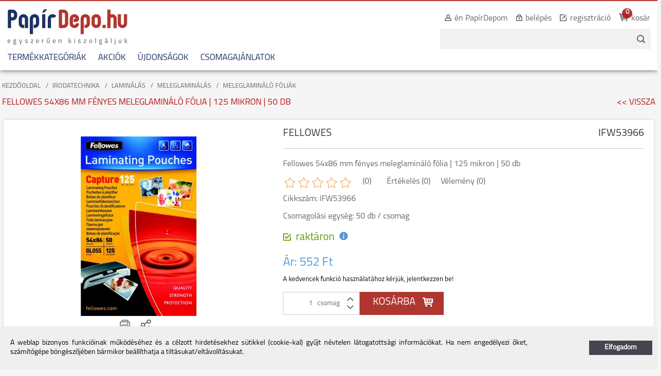

--- FILE ---
content_type: text/html
request_url: https://www.papirdepo.hu/irodatechnika/laminalas/meleglaminalas/meleglaminalo-foliak/fellowes-54x86-mm-fenyes-meleglaminalo-folia-125-mikron-50-db-ifw53966.html
body_size: 15206
content:
<!DOCTYPE HTML>
<html lang="hu">
<head>
<title>Fellowes 54x86 mm fényes meleglamináló fólia | 125 mikron | 50 db | PapírDepo.hu online vásárlás</title>
<meta http-equiv="Content-Type" content="text/html; charset=UTF-8">
<meta name="Robots" content="INDEX,FOLLOW">
<meta name="Revisit-After" content="3 days">
<meta name="Description" content="M&amp;eacute;ret: 54x86 mmVastags&amp;aacute;g: 125 mikronFel&amp;uuml;let: f&amp;eacute;nyesV&amp;eacute;delem szintje: fokozottAlkalmazhat&amp;oacute; pl. szem&amp;eacute;lyi igazolv&amp;aac ...">
<meta name="Keywords" content="Fellowes 54x86 mm fényes meleglamináló fólia | 125 mikron | 50 db">
<base href="https://www.papirdepo.hu/">
<link rel="stylesheet" href="scripts/css/styles.css?v=109" type="text/css" media="all">
<link rel="stylesheet" href="scripts/ext/password_strength_meter/style.css" type="text/css" media="all">
<link rel="stylesheet" href="scripts/ext/jquery/css/jquery.ui.base.css" type="text/css" media="all">
<link rel="stylesheet" href="scripts/ext/jquery/css/jquery.ui.slider.css" type="text/css" media="all">
<link rel="stylesheet" href="scripts/ext/jquery/css/jquery.ui.selectmenu.css" type="text/css" media="all">
<link rel="stylesheet" href="scripts/ext/jquery/css/perfect-scrollbar.css" type="text/css" media="all">
<link rel="stylesheet" href="scripts/ext/scrollbar-master/jquery.mCustomScrollbar.css" type="text/css" media="all">
<link rel="stylesheet" href="scripts/ext/jcarousel/jcarousel.css" type="text/css" media="all">
<link rel="icon" href="https://www.papirdepo.hu/favicon.ico" type="image/x-icon" media="all">
<link rel="shortcut icon" href="https://www.papirdepo.hu/favicon.ico" type="image/x-icon" media="all">
<link rel="stylesheet" href="scripts/ext/highslide/highslide.css" type="text/css" media="all">
<script src="scripts/ext/jquery/js/jquery.min.js?v=53" type="text/javascript"></script>
<script src="scripts/js/utils_javascript.js?v=53" type="text/javascript"></script>
<script src="scripts/js/utils_jquery.js?v=53" type="text/javascript"></script>
<script src="scripts/ext/password_strength_meter/passwordStrengthMeter.js" type="text/javascript"></script>
<script src="scripts/js/jquery-ui.min.js" type="text/javascript"></script>
<script src="scripts/js/jquery.ui.selectmenu.js" type="text/javascript"></script>
<script src="scripts/js/jquery.ba-throttle-debounce.min.js" type="text/javascript"></script>
<script src="scripts/ext/jquery/js/perfect-scrollbar.jquery.min.js" type="text/javascript"></script>
<script src="scripts/ext/scrollbar-master/jquery.mCustomScrollbar.js" type="text/javascript"></script>
<script src="scripts/ext/scrollbar-master/jquery.mCustomScrollbar.concat.min.js" type="text/javascript"></script>
<script src="scripts/ext/jcarousel/jquery.jcarousel.js" type="text/javascript"></script>
<script src="scripts/js/papirdepo_v3.js?v=53" type="text/javascript"></script>
<script src="scripts/ext/highslide/highslide-full.packed.js" type="text/javascript"></script>

<script>
window.dataLayer = window.dataLayer || [];
function gtag(){dataLayer.push(arguments);}

gtag('consent', 'default', {
    'ad_storage': 'denied',
    'ad_user_data': 'denied',
    'ad_personalization': 'denied',
    'analytics_storage': 'denied',
    'functionality_storage': 'denied',
    'personalization_storage': 'denied',
    'security_storage': 'granted'
});

function set_consent_managment(post_data, callback, type = 'accept_all') {
    if (!post_data) {
        post_data = {'ajax_event': 'set_consent_managment', 'type': type};
    } else if (typeof post_data === 'object') {
        post_data['ajax_event'] = 'set_consent_managment';
    } else {
        return false;
    }
    $.post('', post_data, function (resp) {
        if(resp){
            const resp_json = JSON.parse(resp); 
            const resp_json_consent_managment = (resp_json.consent_managment) ? JSON.parse(resp_json.consent_managment) : '';
            if(resp_json_consent_managment.ga !== undefined){
                gtag('consent', 'update', JSON.parse(resp_json_consent_managment.ga));
            }
        }
        if (typeof callback === 'function') {
            callback();
        }
    });
}
</script>

<meta name="viewport" content="width=device-width, user-scalable=no, initial-scale=1.0, minimum-scale=1.0, maximum-scale=1.0">
<meta http-equiv="X-UA-Compatible" content="IE=edge,chrome=1">
<meta name="HandheldFriendly" content="true">
<!--[if lt IE 7]><link rel="stylesheet" type="text/css" href="scripts/ext/highslide/highslide-ie6.css"><![endif]-->
<script type="text/javascript">hs.graphicsDir = "scripts/ext/highslide/graphics/";</script>
<meta property="og:locale:alternate" content="hu_HU" />
<meta property="og:description" content="Fellowes 54x86 mm fényes meleglamináló fólia | 125 mikron | 50 db">
<meta property="og:type" content="product.item">
<meta property="product:brand" content="FELLOWES">
<meta property="og:image" content="https://www.papirdepo.hu/upload_files/products/ifw53966.jpg">
<meta property="product:condition" content="new">
<meta property="product:price:amount" content="552">
<meta property="product:price:currency" content="HUF">
<meta property="product:retailer_item_id" content="IFW53966">
<meta property="product:mfr_part_no" content="IFW53966">

<!-- Global site tag (gtag.js) - Google Analytics -->
<script async src="https://www.googletagmanager.com/gtag/js?id=G-V0F2YY218K"></script>
<script>
  window.dataLayer = window.dataLayer || [];
  function gtag(){dataLayer.push(arguments);}
  gtag('js', new Date());

  gtag('config', 'G-V0F2YY218K');
  gtag('config', 'UA-1002774-1');
</script>

<!-- Google Tag Manager -->
<script>(function(w,d,s,l,i){w[l]=w[l]||[];w[l].push({'gtm.start':
new Date().getTime(),event:'gtm.js'});var f=d.getElementsByTagName(s)[0],
j=d.createElement(s),dl=l!='dataLayer'?'&l='+l:'';j.async=true;j.src=
'https://www.googletagmanager.com/gtm.js?id='+i+dl;f.parentNode.insertBefore(j,f);
})(window,document,'script','dataLayer','GTM-WWXZVG');</script>
<!-- End Google Tag Manager -->

<!-- Facebook Pixel Code --><script>!function(f,b,e,v,n,t,s){if(f.fbq)return;n=f.fbq=function(){n.callMethod?n.callMethod.apply(n,arguments):n.queue.push(arguments)};if(!f._fbq)f._fbq=n;n.push=n;n.loaded=!0;n.version='2.0';n.queue=[];t=b.createElement(e);t.async=!0;t.src=v;s=b.getElementsByTagName(e)[0];s.parentNode.insertBefore(t,s)}(window,document,'script','https://connect.facebook.net/en_US/fbevents.js'); fbq('init', '1553314598414399'); fbq('track', 'PageView');</script><noscript> <img height="1" width="1" src="https://www.facebook.com/tr?id=1553314598414399&ev=PageView&noscript=1"/></noscript><!-- End Facebook Pixel Code -->

<!-- Google tag (gtag.js) -->
<script async src="https://www.googletagmanager.com/gtag/js?id=AW-991307117"></script>
<script>
  window.dataLayer = window.dataLayer || [];
  function gtag(){dataLayer.push(arguments);}
  gtag('js', new Date());

  gtag('config', 'AW-991307117');
{'allow_enhanced_conversions':true});
</script>

<script>
  gtag('event', 'page_view', {
    'send_to': 'AW-991307117',
    'value': 'replace with value',
    'items': [{
      'id': 'replace with value',
      'google_business_vertical': 'retail'
    }]
  });
</script>

</head>

<body>
<!-- Google Tag Manager (noscript) -->
<noscript><iframe src="https://www.googletagmanager.com/ns.html?id=GTM-WWXZVG"
height="0" width="0" style="display:none;visibility:hidden"></iframe></noscript>
<!-- End Google Tag Manager (noscript) -->
<div id="outer" itemscope itemtype="https://schema.org/WebSite">
<meta itemprop="url" content="https://www.papirdepo.hu/"/>
<meta itemprop="keywords" content="vállalati beszerzés, B2B, online vásárlás, webshop, irodaszer webáruház, irodatechnika, papirdepo, irodaellátás, online irodaszer rendelés"/>
<div id="top_banner">
<div class="header_top_banner">
</div>
</div>
<div id="header_container">
<div id="header">
<div id="header_left">
<div id="header_top">
<div id="logo" class="logo-desktop">
<a href="https://www.papirdepo.hu/"><img src="images/images/hu/logo.png" alt="" border="0" /></a>
</div>
<div id="logo" class="logo-mobile">
<a href="https://www.papirdepo.hu/"><img src="images/images/hu/logo-mobile.png" alt="" border="0" /></a>
</div>
</div>
<div id="header_middle">
</div>
</div>
<div id="header_right">
<nav><ul id="top_menu">
<li id="button_profil">
<div class="tm_button_img" id="tm_button_profil"><a onMouseOver="change_src('button_profil','upload_files/buttons/hu/en-papirdepom.gif');" onMouseOut="change_src('button_profil','upload_files/buttons/hu/en-papirdepom.gif');"><img src="upload_files/buttons/hu/en-papirdepom.gif" id="button_profil" alt="én PapírDepom" title="én PapírDepom"></a></div>
<div class="tm_button_text"><a href="en-papirdepom">én PapírDepom</a></div>
<div id="profilediv">
<p class="profile_message">A használathoz kérem regisztráljon vagy jelentkezzen be!</p>
<p>Adatmódosítás</p>
<p>Korábbi&nbsp;rendeléseim</p>
<p>Kedvencek</p>
</div>
</li>
<li id="button_sign_in">
<div class="tm_button_img" id="tm_button_sign_in"><a onMouseOver="change_src('button_sign_in','upload_files/buttons/hu/belepes.gif');" onMouseOut="change_src('button_sign_in','upload_files/buttons/hu/belepes.gif');"><img src="upload_files/buttons/hu/belepes.gif" id="button_sign_in" alt="belépés" title="belépés"></a></div>
<div class="tm_button_text"><a href="belepes">belépés</a></div>
<div id="logindiv"></div>
</li>
<li id="button_account_create">
<div class="tm_button_img" id="tm_button_account_create"><a onMouseOver="change_src('button_account_create','upload_files/buttons/hu/regisztracio.gif');" onMouseOut="change_src('button_account_create','upload_files/buttons/hu/regisztracio.gif');"><img src="upload_files/buttons/hu/regisztracio.gif" id="button_account_create" alt="regisztráció" title="regisztráció"></a></div>
<div class="tm_button_text"><a href="regisztracio">regisztráció</a></div>
</li>
<li id="button_shopping_cart">
<div class="tm_button_img" id="tm_button_shopping_cart"><a onMouseOver="change_src('button_shopping_cart','upload_files/buttons/hu/kosar.gif');" onMouseOut="change_src('button_shopping_cart','upload_files/buttons/hu/kosar.gif');"><img src="upload_files/buttons/hu/kosar.gif" id="button_shopping_cart" alt="kosár" title="kosár"></a></div>
<div class="tm_button_text"><a href="rendeles-feladasa">kosár</a></div>
<div id="mini_cart_quantity" style="display:none;"><a href="https://www.papirdepo.hu/rendeles-feladasa">0</a></div>
<div id="mini_shopping_cart_container">
<p class="empty_cart">A kosár jelenleg üres!</p>
</div>
</li>
<li id="cp_search_button"></li>
</ul></nav>
<form name="search_form" id="search_form" method="GET" action="" class="object_form" itemprop="potentialAction" itemscope itemtype="https://schema.org/SearchAction">
<div id="header_search_input">
<div id="header_search_button">
<div class="header_search_mobile">
<input type="image" name="button_search" id="button_search" onClick="if ($('#search_keywords').val()=='') return false; else if ($('#search_keywords').val().length<2) { alert('A keresendő kifejezés legalább 2 karakter hosszú legyen!'); return false; }" src="images/buttons/hu/kereses_gomb_mobile.png" onMouseOver="change_src('button_search','images/buttons/hu/kereses_gomb_allapot_mobile.png')" onMouseOut="change_src('button_search','images/buttons/hu/kereses_gomb_mobile.png')" alt="" title="">
</div>
<div class="header_search_desktop">
<input type="image" name="button_search" id="button_search" onClick="if ($('#search_keywords').val()=='') return false; else if ($('#search_keywords').val().length<2) { alert('A keresendő kifejezés legalább 2 karakter hosszú legyen!'); return false; }" src="images/buttons/hu/kereses_gomb.png" onMouseOver="change_src('button_search','images/buttons/hu/kereses_gomb_allapot.png')" onMouseOut="change_src('button_search','images/buttons/hu/kereses_gomb.png')" alt="" title="">
</div>
<input type="hidden" name="search" id="search" value="1">

</div>
<div id="header_search_keywords">
<input type="text" name="search_keywords" id="search_keywords" size="255" class="object_search_general" onFocus="if (document.search_form.search_keywords.value=='') {document.search_form.search_keywords.value='';}" itemprop="query-input">

</div>
</div>
<meta itemprop="target" content="https://www.papirdepo.hu/kereses?search_keywords={search_keywords}"/>
</form>
</div>
<div class="clear"></div>
<div id="header_bottom">
<div class="mobile-bg"></div>
<div class="mobile-button" tabindex="0"> <span class="icon-bar"></span> <span class="icon-bar"></span> <span class="icon-bar"></span> </div>
<div id="mobile-menu" tabindex="0">
<nav><ul id="products_menu">
<li id="button_categories">
<a href="termekkategoriak">TERMÉKKATEGÓRIÁK</a>
<div id="floating_categories"><form name="fc" id="fc" method="POST" action="" class="object_form">
<input type="hidden" name="ajax_function" id="ajax_function" value="load_categories">

</form>
</div></li>
<li id="button_sale">
<a href="akciok">AKCIÓK</a>
</li>
<li id="button_ujdonsagok">
<a href="ujdonsagok">ÚJDONSÁGOK</a>
</li>
<li id="button_csomagajanlatok">
<a href="csomagajanlatok">CSOMAGAJÁNLATOK</a>
</li>
</ul></nav>
</div>
</div>
</div>
</div>
<div id="wrapper">
<div id="content">
<div id="page_content" class="page_content_products">
<form name="form" id="form" method="POST" action="" class="object_form">
<div id="top_controllers" class="controllers controllers_pd">
<div id="breadcrumb">
<div class="crumb"><a title="KEZDŐOLDAL" href=".">KEZDŐOLDAL</a></div>
<div class="crumb"><a title="" href="irodatechnika/">IRODATECHNIKA</a></div>
<div class="crumb"><a title="" href="irodatechnika/laminalas/">LAMINÁLÁS</a></div>
<div class="crumb"><a title="" href="irodatechnika/laminalas/meleglaminalas/">MELEGLAMINÁLÁS</a></div>
<div class="crumb last_crumb"><a title="" href="irodatechnika/laminalas/meleglaminalas/meleglaminalo-foliak/">MELEGLAMINÁLÓ FÓLIÁK</a></div>
</div>
<h1 id="page_title" class="page_title_half">FELLOWES 54X86 MM FÉNYES MELEGLAMINÁLÓ FÓLIA | 125 MIKRON | 50 DB</h1>
<div class="page_title_half" id="page_title_back"><a href="javascript:history.back();"><<&nbsp;VISSZA</a></div>
<div class="clear"></div>
</div>
<div id="to_product_details" class="product_details_34066">
<div id="product_details" itemscope itemtype="https://schema.org/Product">
<div id="product_details_left">
<script type="text/javascript">
hs.align = 'center';
hs.transitions = ['expand', 'crossfade'];
hs.fadeInOut = true;
hs.outlineType = 'rounded-white';
hs.wrapperClassName = 'my-popup';
hs.numberPosition = 'caption';
hs.showCredits = false;
hs.dimmingOpacity = 0.75;
hs.lang.loadingTitle = 'Kattintson, ha mégsem!';
hs.lang.fullExpandTitle = 'Aktuális méretre növel (F)';
hs.lang.focusTitle = 'Kattintson a kép aktiválásához!';
hs.lang.closeTitle = 'Bezárás (ESC)';
hs.lang.resizeTitle = 'Átméretezés';
hs.lang.previousTitle = 'Előző kép (balra gomb)';
hs.lang.nextTitle = 'Következő kép (jobbra gomb)';
hs.lang.moveTitle = 'Mozgatás';
hs.lang.playTitle = 'Animáció lejátszása (szóköz)';
hs.lang.pauseTitle = 'Animáció megállítása (szóköz)';
hs.lang.number = 'Képek %1/%2';
hs.lang.restoreTitle = 'A bezáráshoz kattintson a képre, a mozgatáshoz kattintson és húzza az egeret a kívánt helyre. Az iránybillentyűket használva is tud jobbra-balra haladni a képek között.';
hs.captionEval = 'this.thumb.alt';
hs.addSlideshow({
  interval: 5000,
  repeat: true,
  useControls: false,
  fixedControls: 'fit',
      overlayOptions: {
          position: 'bottom center',
          hideOnMouseOut: true
      },
});
</script>
<div class="product_main_image_wrapper"><div id="product_main_image"><a href="upload_files/products/ifw53966.jpg" class="highslide" onclick="return hs.expand(this)"><img itemprop="image" src="https://www.papirdepo.hu/upload_files/products/ifw53966.jpg" alt="Fellowes 54x86 mm fényes meleglamináló fólia | 125 mikron | 50 db" title="Fellowes 54x86 mm fényes meleglamináló fólia | 125 mikron | 50 db" id="img-34066" ></a></div></div>
<div id="product_share_buttons">
<script>var addthis_config = {ui_language: "hu" }</script><!-- AddThis Button BEGIN -->
                <div class="addthis_toolbox addthis_default_style" style="float:left;">

                <a class="addthis_button_print"><img src="images/buttons/addthis_print_new.gif" width="25" height="25" border="0" alt="Nyomtatás" /></a>            
                <a href="https://www.addthis.com/bookmark.php?v=250&amp;pubid=" class="addthis_button_compact"><img src="images/buttons/addthis_new.gif" width="25" height="25" border="0" alt="Megosztás"></a>                                 
                              
                </div>
                <script type="text/javascript" src="https://s7.addthis.com/js/250/addthis_widget.js#pubid="></script>
                <!-- AddThis Button END --><div class="facebook_like_button"><div class="fb-like" data-href="https://www.papirdepo.hu/irodatechnika/laminalas/meleglaminalas/meleglaminalo-foliak/fellowes-54x86-mm-fenyes-meleglaminalo-folia-125-mikron-50-db-ifw53966.html" data-send="false" data-layout="button_count" data-width="450" data-show-faces="true"></div></div><div class="clear"></div></div>
</div>
<div id="product_details_right">
<div class="pd_maufacturer_code">
<div class="pd_maufacturer" itemprop="manufacturer">
FELLOWES</div>
<div class="pd_code" itemprop="sku">
IFW53966</div>
<div class="clear"></div>
</div>
<div class="pd_name pd_data" itemprop="name">
Fellowes 54x86 mm fényes meleglamináló fólia | 125 mikron | 50 db</div>
<div class="product_ratings"><div class="left ratings_stars">
<i class="icon sol-icon-star-medium-empty"></i><i class="icon sol-icon-star-medium-empty"></i><i class="icon sol-icon-star-medium-empty"></i><i class="icon sol-icon-star-medium-empty"></i><i class="icon sol-icon-star-medium-empty"></i></div>
<div class="left mlef20 pd_data"> (0)</div> <div class="left mlef30 pd_data"> Értékelés (0)</div> <div class="left mlef20 pd_data"> Vélemény (0) </div> </div>
<div class="clear"></div>
<div class="pd_ordercode pd_data">
Cikkszám:&nbsp;IFW53966</div>
<div class="pd_ordercode pd_data">
Csomagolási egység:&nbsp;50&nbsp;db&nbsp;/&nbsp;csomag</div>
<div id="pd_stock_info">
<div class="pd_product_stock_state">
<div class="product_stock_state_icon"><img src="upload_files/products_parameters/raktaron-1.gif" alt="raktáron"></div>
<div class="pd_stock_state_text">raktáron<span class="stock_info_icon tooltip-right" data-tooltip="A termék raktáron van, szállítása általában 1-2 munkanapon belül megtörténik."><img src="images/images/info_icon_blue.png"></span></div>
</div>
</div>
<meta itemprop="category" content='Irodatechnika > Laminálás > Meleglaminálás > Meleglamináló fóliák'><div id="pd_price" itemprop="offers" itemscope itemtype="https://schema.org/Offer"><meta itemprop="availability" content="https://schema.org/InStock" /><span class="pd_price_label">Ár:&nbsp;</span><meta itemprop="url" content="https://www.papirdepo.hu/irodatechnika/laminalas/meleglaminalas/meleglaminalo-foliak/fellowes-54x86-mm-fenyes-meleglaminalo-folia-125-mikron-50-db-ifw53966.html" /><span >552&nbsp;Ft<meta itemprop="price" content="552"/><meta itemprop="priceCurrency" content="HUF"/></span></div>
<div id="favorites_info">
A kedvencek funkció használatához kérjük, jelentkezzen be!<div class="clear"></div>
</div>
<div id="pd_cart_container">
<div id="pd_cart">
<div id="pdc_input">
<input type="text" name="pc_product_34066" id="pc_product_34066" value="1" size="4" maxlength="4" class="object_text object_text_pieces">

&nbsp;csomag&nbsp;</div>
<div id="pdc_qua_buttons">
<div id="pdc_qua_inc_button" data-pc="1" data-minpc="0">
</div>
<div id="pdc_qua_dec_button"  data-pc="1" data-minpc="0" >
</div>
</div>
<div id="pdc_button">
<input type="button" name="add_to_cart" id="add_to_cart" value="KOSÁRBA" class="object_submit" onClick="if (document.form.pc_product_34066.value>0) { document.form.product_code.value='IFW53966';document.form.pc_product.value=document.form.pc_product_34066.value;document.form.webshop_event.value='add_shopping_cart';document.form.sql_id_product.value='34066';document.form.ajax_add_to_cart.value=1; add_to_cart_animation2($('#floating_img'),'Fellowes&nbsp;54x86&nbsp;mm&nbsp;fényes&nbsp;meleglamináló&nbsp;fólia&nbsp;|&nbsp;125&nbsp;mikron&nbsp;|&nbsp;50&nbsp;db',''); multi_tags_load('form','https://www.papirdepo.hu/irodatechnika/laminalas/meleglaminalas/meleglaminalo-foliak/fellowes-54x86-mm-fenyes-meleglaminalo-folia-125-mikron-50-db-ifw53966.html',{'#mini_cart_quantity' : '#mini_cart_quantity','#mini_shopping_cart_container':'#mini_shopping_cart_container','#quantity_alert_34066':'#quantity_alert_34066'},'','$(\'#pc_product\').val(0); $(\'#sql_id_product\').val(0); $(\'#mini_cart_quantity\').show(); checkPcAlert(\'#quantity_alert_34066\'); clearPack();',''); } else {alert('A termékmennyiség nem lehet nulla vagy kevesebb!!!')} ">
</div>
<div id="floating_img"></div>
<div id="quantity_alert_34066" class="quantity_alert"></div>
<div class="clear"></div>
</div>
<div class="clear"></div>
</div>
</div>
<div class="clear"></div>
<script>setPDsizes();</script>
<div class="clear"></div>
<div id="tabinator">
<input type="radio" id="tab1" class="tabinatortabs" name="tabs" checked>
<label for="tab1">Leírás</label>
<input type="radio" id="tab2" class="tabinatortabs" name="tabs">
<label for="tab2">Vásárlói vélemények</label>
<hr />
<div id="pd_description">
<div class="description_text">- M&eacute;ret: 54x86 mm<br />- Vastags&aacute;g: 125 mikron<br />- Fel&uuml;let: f&eacute;nyes<br />- V&eacute;delem szintje: fokozott<br />- Alkalmazhat&oacute; pl. szem&eacute;lyi igazolv&aacute;nyok, hitelk&aacute;rty&aacute;k, &uuml;zleti k&aacute;rty&aacute;k &eacute;s vend&eacute;gk&aacute;rty&aacute;k lamin&aacute;l&aacute;s&aacute;ra<br />- Kiszerel&eacute;s:&nbsp;50 db/csomag <br />- A t&ouml;k&eacute;letes v&eacute;geredm&eacute;ny &eacute;s a kiemelkedő megb&iacute;zhat&oacute;s&aacute;g &eacute;rdek&eacute;ben Fellowes&reg; lamin&aacute;l&oacute;g&eacute;pekhez mindig haszn&aacute;ljon Fellowes&reg; lamin&aacute;l&oacute; f&oacute;li&aacute;kat!<br />
<br />
Gyártó/első EU forgalmazó elérhetősége: <br />
Fellowes Holdings B.V.<br />
Gesworehoekseweg 3a 5047 TM Tilburg, Neatherlands<br />
CS-benelux@fellowes.com<br />
www.fellowes.com<br><div class="cikkinfo2"><table>
  <tbody>
    <tr>
      <td>Alcsoport</td>
      <td>fólia</td>
    </tr>
    <tr>
      <td>Technológia</td>
      <td>meleg laminálás</td>
    </tr>
    <tr>
      <td>Kivitel</td>
      <td>íves</td>
    </tr>
    <tr>
      <td>Laminálófólia méret</td>
      <td>54x86 mm</td>
    </tr>
    <tr>
      <td>Felület</td>
      <td>fényes</td>
    </tr>
    <tr>
      <td>Öntapadó hátoldal</td>
      <td>Nem</td>
    </tr>
    <tr>
      <td>Fólia vastagság</td>
      <td>125 mikron</td>
    </tr>
    <tr>
      <td>Laminálási iránymutatás</td>
      <td>igen</td>
    </tr>
    <tr>
      <td>Lefűzhető</td>
      <td>nem</td>
    </tr>
  </tbody>
</table></div></div></div>
<meta itemprop="description" content='- M&eacute;ret: 54x86 mm- Vastags&aacute;g: 125 mikron- Fel&uuml;let: f&eacute;nyes- V&eacute;delem szintje: fokozott- Alkalmazhat&oacute; pl. szem&eacute;lyi igazolv&aacute;nyok, hitelk&aacute;rty&aacute;k, &uuml;zleti k&aacute;rty&aacute;k &eacute;s vend&eacute;gk&aacute;rty&aacute;k lamin&aacute;l&aacute;s&aacute;ra- Kiszerel&eacute;s:&nbsp;50 db/csomag - A t&ouml;k&eacute;letes v&eacute;geredm&eacute;ny &eacute;s a kiemelkedő megb&iacute;zhat&oacute;s&aacute;g &eacute;rdek&eacute;ben Fellowes&reg; lamin&aacute;l&oacute;g&eacute;pekhez mindig haszn&aacute;ljon Fellowes&reg; lamin&aacute;l&oacute; f&oacute;li&aacute;kat!

Gyártó/első EU forgalmazó elérhetősége: 
Fellowes Holdings B.V.
Gesworehoekseweg 3a 5047 TM Tilburg, Neatherlands
CS-benelux@fellowes.com
www.fellowes.com
  
    
      Alcsoport
      fólia
    
    
      Technológia
      meleg laminálás
    
    
      Kivitel
      íves
    
    
      Laminálófólia méret
      54x86 mm
    
    
      Felület
      fényes
    
    
      Öntapadó hátoldal
      Nem
    
    
      Fólia vastagság
      125 mikron
    
    
      Laminálási iránymutatás
      igen
    
    
      Lefűzhető
      nem
    
  
'/>
<div id="pd_product_reviews">
<div class="pd_product_reviews_left">
A termék értékeléséhez kérjük, jelentkezzen be!</div>
<div class="pd_product_reviews_right">
</div>
<br clear="all" /></div>
</div>
</div>
<div id="connected_products">
<div id="connected_tabs">
<h2 class="connected_tab active_connected_tab" data-id="1">HASONLÓ TERMÉKEK</h2>
<div class="tab_separator"></div><h2 class="connected_tab" data-id="2">UTOLJÁRA NÉZETT TERMÉKEK</h2>
<div class="tab_separator"></div><h2 class="connected_tab" data-id="3">NÉPSZERŰ TERMÉKEK</h2>
<div class="clear"></div></div>
<div id="connected_contents">
<div class="connected_content active_connected_content" id="c1">
<div class="b_left_btn"></div>
<div class="b_right_btn"></div>
<div class="products_container">
<script>cat_url="irodatechnika/laminalas/meleglaminalas/meleglaminalo-foliak";</script><div class="product_list_box product_list_box_38711" itemscope itemtype="https://schema.org/Product">
<meta itemprop="category" content='Irodatechnika > Laminálás > Meleglaminálás > Meleglamináló fóliák'><a href="irodatechnika/laminalas/meleglaminalas/meleglaminalo-foliak/fellowes-75x105-mm-fenyes-meleglaminalo-folia-125-mikron-100-db-ifw53069.html" class="product_url">
<meta itemprop="url" content="https://www.papirdepo.hu/irodatechnika/laminalas/meleglaminalas/meleglaminalo-foliak/fellowes-75x105-mm-fenyes-meleglaminalo-folia-125-mikron-100-db-ifw53069.html" /><div class="product_list_brand" itemprop="manufacturer">FELLOWES</div>
<div class="product_list_pc" itemprop="sku">IFW53069</div>
<div class="product_list_image">
<img itemprop="image" src="https://www.papirdepo.hu/upload_files/products_thumb/thumb_ifw53069.jpg" alt="Fellowes 75x105 mm fényes meleglamináló fólia | 125 mikron | 100 db" class="product_list_img_img" itemprop="image">
</div>
<div class="product_list_name"><h2 itemprop="name">Fellowes 75x105 mm fényes meleglamináló fólia | 125 mikron | 100 db</h2></div>
<div class="product_list_prices">
<span itemprop="aggregateRating" itemscope itemtype="http://schema.org/AggregateRating"><meta itemprop="ratingValue" content="5"><meta itemprop="ratingCount" content="1"></span><div class="product_list_gross_price" itemprop="offers" itemscope itemtype="https://schema.org/Offer"><meta itemprop="availability" content="https://schema.org/InStock"/>Ár: <span class="gross_price" > 1&nbsp;589&nbsp;Ft</span><meta itemprop="price" content="1589"/><meta itemprop="priceCurrency" content="HUF"/></div>
<meta itemprop="url" content="https://www.papirdepo.hu/irodatechnika/laminalas/meleglaminalas/meleglaminalo-foliak/fellowes-75x105-mm-fenyes-meleglaminalo-folia-125-mikron-100-db-ifw53069.html" /><div class="clear"></div>
</div>
<div class="product_stock_state">
<div class="product_stock_state_icon"><img src="upload_files/products_parameters/raktaron-1.gif" alt="raktáron"></div>
<div class="product_stock_state_text">raktáron</div>
</div>

</a>
</div>
<div class="product_list_box product_list_box_34066" itemscope itemtype="https://schema.org/Product">
<meta itemprop="category" content='Irodatechnika > Laminálás > Meleglaminálás > Meleglamináló fóliák'><a href="irodatechnika/laminalas/meleglaminalas/meleglaminalo-foliak/fellowes-54x86-mm-fenyes-meleglaminalo-folia-125-mikron-50-db-ifw53966.html" class="product_url">
<meta itemprop="url" content="https://www.papirdepo.hu/irodatechnika/laminalas/meleglaminalas/meleglaminalo-foliak/fellowes-54x86-mm-fenyes-meleglaminalo-folia-125-mikron-50-db-ifw53966.html" /><div class="product_list_brand" itemprop="manufacturer">FELLOWES</div>
<div class="product_list_pc" itemprop="sku">IFW53966</div>
<div class="product_list_image">
<img itemprop="image" src="https://www.papirdepo.hu/upload_files/products_thumb/thumb_ifw53966.jpg" alt="Fellowes 54x86 mm fényes meleglamináló fólia | 125 mikron | 50 db" class="product_list_img_img" itemprop="image">
</div>
<div class="product_list_name"><h2 itemprop="name">Fellowes 54x86 mm fényes meleglamináló fólia | 125 mikron | 50 db</h2></div>
<div class="product_list_prices">
<div class="product_list_gross_price" itemprop="offers" itemscope itemtype="https://schema.org/Offer"><meta itemprop="availability" content="https://schema.org/InStock"/>Ár: <span class="gross_price" > 552&nbsp;Ft</span><meta itemprop="price" content="552"/><meta itemprop="priceCurrency" content="HUF"/></div>
<meta itemprop="url" content="https://www.papirdepo.hu/irodatechnika/laminalas/meleglaminalas/meleglaminalo-foliak/fellowes-54x86-mm-fenyes-meleglaminalo-folia-125-mikron-50-db-ifw53966.html" /><div class="clear"></div>
</div>
<div class="product_stock_state">
<div class="product_stock_state_icon"><img src="upload_files/products_parameters/raktaron-1.gif" alt="raktáron"></div>
<div class="product_stock_state_text">raktáron</div>
</div>

</a>
</div>
<div class="product_list_box product_list_box_38705" itemscope itemtype="https://schema.org/Product">
<meta itemprop="category" content='Irodatechnika > Laminálás > Meleglaminálás > Meleglamináló fóliák'><a href="irodatechnika/laminalas/meleglaminalas/meleglaminalo-foliak/fellowes-a4-fenyes-meleglaminalo-folia-100-mikron-100-db-ifw53511.html" class="product_url">
<meta itemprop="url" content="https://www.papirdepo.hu/irodatechnika/laminalas/meleglaminalas/meleglaminalo-foliak/fellowes-a4-fenyes-meleglaminalo-folia-100-mikron-100-db-ifw53511.html" /><div class="product_list_brand" itemprop="manufacturer">FELLOWES</div>
<div class="product_list_pc" itemprop="sku">IFW53511</div>
<div class="product_list_image">
<img itemprop="image" src="https://www.papirdepo.hu/upload_files/products_thumb/thumb_ifw53511.jpg" alt="Fellowes A4 fényes meleglamináló fólia | 100 mikron | 100 db" class="product_list_img_img" itemprop="image">
</div>
<div class="product_list_name"><h2 itemprop="name">Fellowes A4 fényes meleglamináló fólia | 100 mikron | 100 db</h2></div>
<div class="product_list_prices">
<span itemprop="aggregateRating" itemscope itemtype="http://schema.org/AggregateRating"><meta itemprop="ratingValue" content="5"><meta itemprop="ratingCount" content="1"></span><div class="product_list_gross_price" itemprop="offers" itemscope itemtype="https://schema.org/Offer"><meta itemprop="availability" content="https://schema.org/InStock"/>Ár: <span class="gross_price" > 4&nbsp;948&nbsp;Ft</span><meta itemprop="price" content="4948"/><meta itemprop="priceCurrency" content="HUF"/></div>
<meta itemprop="url" content="https://www.papirdepo.hu/irodatechnika/laminalas/meleglaminalas/meleglaminalo-foliak/fellowes-a4-fenyes-meleglaminalo-folia-100-mikron-100-db-ifw53511.html" /><div class="clear"></div>
</div>
<div class="product_stock_state">
<div class="product_stock_state_icon"><img src="upload_files/products_parameters/raktaron-1.gif" alt="raktáron"></div>
<div class="product_stock_state_text">raktáron</div>
</div>

</a>
</div>
<div class="product_list_box product_list_box_34230" itemscope itemtype="https://schema.org/Product">
<meta itemprop="category" content='Irodatechnika > Laminálás > Meleglaminálás > Meleglamináló fóliák'><a href="irodatechnika/laminalas/meleglaminalas/meleglaminalo-foliak/fellowes-a5-fenyes-meleglaminalo-folia-125-mikron-25-db-ifw53961.html" class="product_url">
<meta itemprop="url" content="https://www.papirdepo.hu/irodatechnika/laminalas/meleglaminalas/meleglaminalo-foliak/fellowes-a5-fenyes-meleglaminalo-folia-125-mikron-25-db-ifw53961.html" /><div class="product_list_brand" itemprop="manufacturer">FELLOWES</div>
<div class="product_list_pc" itemprop="sku">IFW53961</div>
<div class="product_list_image">
<img itemprop="image" src="https://www.papirdepo.hu/upload_files/products_thumb/thumb_ifw53961.jpg" alt="Fellowes A5 fényes meleglamináló fólia | 125 mikron | 25 db" class="product_list_img_img" itemprop="image">
</div>
<div class="product_list_name"><h2 itemprop="name">Fellowes A5 fényes meleglamináló fólia | 125 mikron | 25 db</h2></div>
<div class="product_list_prices">
<div class="product_list_gross_price" itemprop="offers" itemscope itemtype="https://schema.org/Offer"><meta itemprop="availability" content="https://schema.org/InStock"/>Ár: <span class="gross_price" > 1&nbsp;497&nbsp;Ft</span><meta itemprop="price" content="1497"/><meta itemprop="priceCurrency" content="HUF"/></div>
<meta itemprop="url" content="https://www.papirdepo.hu/irodatechnika/laminalas/meleglaminalas/meleglaminalo-foliak/fellowes-a5-fenyes-meleglaminalo-folia-125-mikron-25-db-ifw53961.html" /><div class="clear"></div>
</div>
<div class="product_stock_state">
<div class="product_stock_state_icon"><img src="upload_files/products_parameters/raktaron-1.gif" alt="raktáron"></div>
<div class="product_stock_state_text">raktáron</div>
</div>

</a>
</div>
<div class="product_list_box product_list_box_38708" itemscope itemtype="https://schema.org/Product">
<meta itemprop="category" content='Irodatechnika > Laminálás > Meleglaminálás > Meleglamináló fóliák'><a href="irodatechnika/laminalas/meleglaminalas/meleglaminalo-foliak/fellowes-54x86-mm-fenyes-meleglaminalo-folia-125-mikron-100-db-ifw53063.html" class="product_url">
<meta itemprop="url" content="https://www.papirdepo.hu/irodatechnika/laminalas/meleglaminalas/meleglaminalo-foliak/fellowes-54x86-mm-fenyes-meleglaminalo-folia-125-mikron-100-db-ifw53063.html" /><div class="product_list_brand" itemprop="manufacturer">FELLOWES</div>
<div class="product_list_pc" itemprop="sku">IFW53063</div>
<div class="product_list_image">
<img itemprop="image" src="https://www.papirdepo.hu/upload_files/products_thumb/thumb_ifw53063.jpg" alt="Fellowes 54x86 mm fényes meleglamináló fólia | 125 mikron | 100 db" class="product_list_img_img" itemprop="image">
</div>
<div class="product_list_name"><h2 itemprop="name">Fellowes 54x86 mm fényes meleglamináló fólia | 125 mikron | 100 db</h2></div>
<div class="product_list_prices">
<span itemprop="aggregateRating" itemscope itemtype="http://schema.org/AggregateRating"><meta itemprop="ratingValue" content="5"><meta itemprop="ratingCount" content="1"></span><div class="product_list_gross_price" itemprop="offers" itemscope itemtype="https://schema.org/Offer"><meta itemprop="availability" content="https://schema.org/InStock"/>Ár: <span class="gross_price" > 856&nbsp;Ft</span><meta itemprop="price" content="856"/><meta itemprop="priceCurrency" content="HUF"/></div>
<meta itemprop="url" content="https://www.papirdepo.hu/irodatechnika/laminalas/meleglaminalas/meleglaminalo-foliak/fellowes-54x86-mm-fenyes-meleglaminalo-folia-125-mikron-100-db-ifw53063.html" /><div class="clear"></div>
</div>
<div class="product_stock_state">
<div class="product_stock_state_icon"><img src="upload_files/products_parameters/raktaron-1.gif" alt="raktáron"></div>
<div class="product_stock_state_text">raktáron</div>
</div>

</a>
</div>
<div class="product_list_box product_list_box_106009" itemscope itemtype="https://schema.org/Product">
<meta itemprop="category" content='Irodatechnika > Laminálás > Meleglaminálás > Meleglamináló fóliák'><a href="irodatechnika/laminalas/meleglaminalas/meleglaminalo-foliak/fellowes-fenyes-meleglaminalo-folia-valogatas-80-mikron-50-db-ifw53281.html" class="product_url">
<meta itemprop="url" content="https://www.papirdepo.hu/irodatechnika/laminalas/meleglaminalas/meleglaminalo-foliak/fellowes-fenyes-meleglaminalo-folia-valogatas-80-mikron-50-db-ifw53281.html" /><div class="product_list_brand" itemprop="manufacturer">FELLOWES</div>
<div class="product_list_pc" itemprop="sku">IFW53281</div>
<div class="product_list_image">
<img itemprop="image" src="https://www.papirdepo.hu/upload_files/products_thumb/thumb_ifw53281.jpg" alt="Fellowes fényes meleglamináló fólia válogatás | 80 mikron |50 db" class="product_list_img_img" itemprop="image">
</div>
<div class="product_list_name"><h2 itemprop="name">Fellowes fényes meleglamináló fólia válogatás | 80 mikron |50 db</h2></div>
<div class="product_list_prices">
<span itemprop="aggregateRating" itemscope itemtype="http://schema.org/AggregateRating"><meta itemprop="ratingValue" content="5"><meta itemprop="ratingCount" content="1"></span><div class="product_list_gross_price" itemprop="offers" itemscope itemtype="https://schema.org/Offer"><meta itemprop="availability" content="https://schema.org/InStock"/>Ár: <span class="gross_price" > 3&nbsp;678&nbsp;Ft</span><meta itemprop="price" content="3678"/><meta itemprop="priceCurrency" content="HUF"/></div>
<meta itemprop="url" content="https://www.papirdepo.hu/irodatechnika/laminalas/meleglaminalas/meleglaminalo-foliak/fellowes-fenyes-meleglaminalo-folia-valogatas-80-mikron-50-db-ifw53281.html" /><div class="clear"></div>
</div>
<div class="product_stock_state">
<div class="product_stock_state_icon"><img src="upload_files/products_parameters/raktaron-1.gif" alt="raktáron"></div>
<div class="product_stock_state_text">raktáron</div>
</div>

</a>
</div>
<div class="product_list_box product_list_box_38697" itemscope itemtype="https://schema.org/Product">
<meta itemprop="category" content='Irodatechnika > Laminálás > Meleglaminálás > Meleglamináló fóliák'><a href="irodatechnika/laminalas/meleglaminalas/meleglaminalo-foliak/fellowes-a5-fenyes-meleglaminalo-folia-80-mikron-100-db-ifw53060.html" class="product_url">
<meta itemprop="url" content="https://www.papirdepo.hu/irodatechnika/laminalas/meleglaminalas/meleglaminalo-foliak/fellowes-a5-fenyes-meleglaminalo-folia-80-mikron-100-db-ifw53060.html" /><div class="product_list_brand" itemprop="manufacturer">FELLOWES</div>
<div class="product_list_pc" itemprop="sku">IFW53060</div>
<div class="product_list_image">
<img itemprop="image" src="https://www.papirdepo.hu/upload_files/products_thumb/thumb_ifw53060.jpg" alt="Fellowes A5 fényes meleglamináló fólia | 80 mikron | 100 db" class="product_list_img_img" itemprop="image">
</div>
<div class="product_list_name"><h2 itemprop="name">Fellowes A5 fényes meleglamináló fólia | 80 mikron | 100 db</h2></div>
<div class="product_list_prices">
<span itemprop="aggregateRating" itemscope itemtype="http://schema.org/AggregateRating"><meta itemprop="ratingValue" content="5"><meta itemprop="ratingCount" content="1"></span><div class="product_list_gross_price" itemprop="offers" itemscope itemtype="https://schema.org/Offer"><meta itemprop="availability" content="https://schema.org/InStock"/>Ár: <span class="gross_price" > 2&nbsp;728&nbsp;Ft</span><meta itemprop="price" content="2728"/><meta itemprop="priceCurrency" content="HUF"/></div>
<meta itemprop="url" content="https://www.papirdepo.hu/irodatechnika/laminalas/meleglaminalas/meleglaminalo-foliak/fellowes-a5-fenyes-meleglaminalo-folia-80-mikron-100-db-ifw53060.html" /><div class="clear"></div>
</div>
<div class="product_stock_state">
<div class="product_stock_state_icon"><img src="upload_files/products_parameters/raktaron-1.gif" alt="raktáron"></div>
<div class="product_stock_state_text">raktáron</div>
</div>

</a>
</div>
<div class="product_list_box product_list_box_38734" itemscope itemtype="https://schema.org/Product">
<meta itemprop="category" content='Irodatechnika > Laminálás > Meleglaminálás > Meleglamináló fóliák'><a href="irodatechnika/laminalas/meleglaminalas/meleglaminalo-foliak/fellowes-a4-matt-meleglaminalo-folia-80-mikron-100-db-ifw54521.html" class="product_url">
<meta itemprop="url" content="https://www.papirdepo.hu/irodatechnika/laminalas/meleglaminalas/meleglaminalo-foliak/fellowes-a4-matt-meleglaminalo-folia-80-mikron-100-db-ifw54521.html" /><div class="product_list_brand" itemprop="manufacturer">FELLOWES</div>
<div class="product_list_pc" itemprop="sku">IFW54521</div>
<div class="product_list_image">
<img itemprop="image" src="https://www.papirdepo.hu/upload_files/products_thumb/thumb_ifw54521.jpg" alt="Fellowes A4 matt meleglamináló fólia | 80 mikron | 100 db" class="product_list_img_img" itemprop="image">
</div>
<div class="product_list_name"><h2 itemprop="name">Fellowes A4 matt meleglamináló fólia | 80 mikron | 100 db</h2></div>
<div class="product_list_prices">
<span itemprop="aggregateRating" itemscope itemtype="http://schema.org/AggregateRating"><meta itemprop="ratingValue" content="4"><meta itemprop="ratingCount" content="1"></span><div class="product_list_gross_price" itemprop="offers" itemscope itemtype="https://schema.org/Offer"><meta itemprop="availability" content="https://schema.org/InStock"/>Ár: <span class="gross_price" > 9&nbsp;829&nbsp;Ft</span><meta itemprop="price" content="9829"/><meta itemprop="priceCurrency" content="HUF"/></div>
<meta itemprop="url" content="https://www.papirdepo.hu/irodatechnika/laminalas/meleglaminalas/meleglaminalo-foliak/fellowes-a4-matt-meleglaminalo-folia-80-mikron-100-db-ifw54521.html" /><div class="clear"></div>
</div>
<div class="product_stock_state">
<div class="product_stock_state_icon"><img src="upload_files/products_parameters/raktaron-1.gif" alt="raktáron"></div>
<div class="product_stock_state_text">raktáron</div>
</div>

</a>
</div>
<div class="product_list_box product_list_box_38712" itemscope itemtype="https://schema.org/Product">
<meta itemprop="category" content='Irodatechnika > Laminálás > Meleglaminálás > Meleglamináló fóliák'><a href="irodatechnika/laminalas/meleglaminalas/meleglaminalo-foliak/fellowes-83x113-mm-fenyes-meleglaminalo-folia-125-mikron-100-db-ifw53071.html" class="product_url">
<meta itemprop="url" content="https://www.papirdepo.hu/irodatechnika/laminalas/meleglaminalas/meleglaminalo-foliak/fellowes-83x113-mm-fenyes-meleglaminalo-folia-125-mikron-100-db-ifw53071.html" /><div class="product_list_brand" itemprop="manufacturer">FELLOWES</div>
<div class="product_list_pc" itemprop="sku">IFW53071</div>
<div class="product_list_image">
<img itemprop="image" src="https://www.papirdepo.hu/upload_files/products_thumb/thumb_ifw53071.jpg" alt="Fellowes 83x113 mm fényes meleglamináló fólia | 125 mikron | 100 db" class="product_list_img_img" itemprop="image">
</div>
<div class="product_list_name"><h2 itemprop="name">Fellowes 83x113 mm fényes meleglamináló fólia | 125 mikron | 100 db</h2></div>
<div class="product_list_prices">
<span itemprop="aggregateRating" itemscope itemtype="http://schema.org/AggregateRating"><meta itemprop="ratingValue" content="5"><meta itemprop="ratingCount" content="1"></span><div class="product_list_gross_price" itemprop="offers" itemscope itemtype="https://schema.org/Offer"><meta itemprop="availability" content="https://schema.org/InStock"/>Ár: <span class="gross_price" > 1&nbsp;785&nbsp;Ft</span><meta itemprop="price" content="1785"/><meta itemprop="priceCurrency" content="HUF"/></div>
<meta itemprop="url" content="https://www.papirdepo.hu/irodatechnika/laminalas/meleglaminalas/meleglaminalo-foliak/fellowes-83x113-mm-fenyes-meleglaminalo-folia-125-mikron-100-db-ifw53071.html" /><div class="clear"></div>
</div>
<div class="product_stock_state">
<div class="product_stock_state_icon"><img src="upload_files/products_parameters/raktaron-1.gif" alt="raktáron"></div>
<div class="product_stock_state_text">raktáron</div>
</div>

</a>
</div>
<div class="product_list_box product_list_box_38732" itemscope itemtype="https://schema.org/Product">
<meta itemprop="category" content='Irodatechnika > Laminálás > Meleglaminálás > Meleglamináló fóliák'><a href="irodatechnika/laminalas/meleglaminalas/meleglaminalo-foliak/fellowes-a4-fenyes-superquick-meleglaminalo-folia-80-mikron-100-db-ifw54400.html" class="product_url">
<meta itemprop="url" content="https://www.papirdepo.hu/irodatechnika/laminalas/meleglaminalas/meleglaminalo-foliak/fellowes-a4-fenyes-superquick-meleglaminalo-folia-80-mikron-100-db-ifw54400.html" /><div class="product_list_brand" itemprop="manufacturer">FELLOWES</div>
<div class="product_list_pc" itemprop="sku">IFW54400</div>
<div class="product_list_image">
<img itemprop="image" src="https://www.papirdepo.hu/upload_files/products_thumb/thumb_ifw54400.jpg" alt="Fellowes A4 fényes SuperQuick meleglamináló fólia | 80 mikron | 100 db" class="product_list_img_img" itemprop="image">
</div>
<div class="product_list_name"><h2 itemprop="name">Fellowes A4 fényes SuperQuick meleglamináló fólia | 80 mikron | 100 db</h2></div>
<div class="product_list_prices">
<div class="product_list_gross_price" itemprop="offers" itemscope itemtype="https://schema.org/Offer"><meta itemprop="availability" content="https://schema.org/InStock"/>Ár: <span class="gross_price" > 4&nbsp;502&nbsp;Ft</span><meta itemprop="price" content="4502"/><meta itemprop="priceCurrency" content="HUF"/></div>
<meta itemprop="url" content="https://www.papirdepo.hu/irodatechnika/laminalas/meleglaminalas/meleglaminalo-foliak/fellowes-a4-fenyes-superquick-meleglaminalo-folia-80-mikron-100-db-ifw54400.html" /><div class="clear"></div>
</div>
<div class="product_stock_state">
<div class="product_stock_state_icon"><img src="upload_files/products_parameters/raktaron-1.gif" alt="raktáron"></div>
<div class="product_stock_state_text">raktáron</div>
</div>

</a>
</div>
<div class="product_list_box product_list_box_38710" itemscope itemtype="https://schema.org/Product">
<meta itemprop="category" content='Irodatechnika > Laminálás > Meleglaminálás > Meleglamináló fóliák'><a href="irodatechnika/laminalas/meleglaminalas/meleglaminalo-foliak/fellowes-65x95-mm-fenyes-meleglaminalo-folia-125-mikron-100-db-ifw53067.html" class="product_url">
<meta itemprop="url" content="https://www.papirdepo.hu/irodatechnika/laminalas/meleglaminalas/meleglaminalo-foliak/fellowes-65x95-mm-fenyes-meleglaminalo-folia-125-mikron-100-db-ifw53067.html" /><div class="product_list_brand" itemprop="manufacturer">FELLOWES</div>
<div class="product_list_pc" itemprop="sku">IFW53067</div>
<div class="product_list_image">
<img itemprop="image" src="https://www.papirdepo.hu/upload_files/products_thumb/thumb_ifw53067.jpg" alt="Fellowes 65x95 mm fényes meleglamináló fólia | 125 mikron | 100 db" class="product_list_img_img" itemprop="image">
</div>
<div class="product_list_name"><h2 itemprop="name">Fellowes 65x95 mm fényes meleglamináló fólia | 125 mikron | 100 db</h2></div>
<div class="product_list_prices">
<span itemprop="aggregateRating" itemscope itemtype="http://schema.org/AggregateRating"><meta itemprop="ratingValue" content="5"><meta itemprop="ratingCount" content="1"></span><div class="product_list_gross_price" itemprop="offers" itemscope itemtype="https://schema.org/Offer"><meta itemprop="availability" content="https://schema.org/InStock"/>Ár: <span class="gross_price" > 1&nbsp;072&nbsp;Ft</span><meta itemprop="price" content="1072"/><meta itemprop="priceCurrency" content="HUF"/></div>
<meta itemprop="url" content="https://www.papirdepo.hu/irodatechnika/laminalas/meleglaminalas/meleglaminalo-foliak/fellowes-65x95-mm-fenyes-meleglaminalo-folia-125-mikron-100-db-ifw53067.html" /><div class="clear"></div>
</div>
<div class="product_stock_state">
<div class="product_stock_state_icon"><img src="upload_files/products_parameters/raktaron-1.gif" alt="raktáron"></div>
<div class="product_stock_state_text">raktáron</div>
</div>

</a>
</div>
<div class="product_list_box product_list_box_38714" itemscope itemtype="https://schema.org/Product">
<meta itemprop="category" content='Irodatechnika > Laminálás > Meleglaminálás > Meleglamináló fóliák'><a href="irodatechnika/laminalas/meleglaminalas/meleglaminalo-foliak/fellowes-a5-fenyes-meleglaminalo-folia-125-mikron-100-db-ifw53073.html" class="product_url">
<meta itemprop="url" content="https://www.papirdepo.hu/irodatechnika/laminalas/meleglaminalas/meleglaminalo-foliak/fellowes-a5-fenyes-meleglaminalo-folia-125-mikron-100-db-ifw53073.html" /><div class="product_list_brand" itemprop="manufacturer">FELLOWES</div>
<div class="product_list_pc" itemprop="sku">IFW53073</div>
<div class="product_list_image">
<img itemprop="image" src="https://www.papirdepo.hu/upload_files/products_thumb/thumb_ifw53073.jpg" alt="Fellowes A5 fényes meleglamináló fólia | 125 mikron | 100 db" class="product_list_img_img" itemprop="image">
</div>
<div class="product_list_name"><h2 itemprop="name">Fellowes A5 fényes meleglamináló fólia | 125 mikron | 100 db</h2></div>
<div class="product_list_prices">
<span itemprop="aggregateRating" itemscope itemtype="http://schema.org/AggregateRating"><meta itemprop="ratingValue" content="5"><meta itemprop="ratingCount" content="1"></span><div class="product_list_gross_price" itemprop="offers" itemscope itemtype="https://schema.org/Offer"><meta itemprop="availability" content="https://schema.org/InStock"/>Ár: <span class="gross_price" > 3&nbsp;915&nbsp;Ft</span><meta itemprop="price" content="3915"/><meta itemprop="priceCurrency" content="HUF"/></div>
<meta itemprop="url" content="https://www.papirdepo.hu/irodatechnika/laminalas/meleglaminalas/meleglaminalo-foliak/fellowes-a5-fenyes-meleglaminalo-folia-125-mikron-100-db-ifw53073.html" /><div class="clear"></div>
</div>
<div class="product_stock_state">
<div class="product_stock_state_icon"><img src="upload_files/products_parameters/raktaron-1.gif" alt="raktáron"></div>
<div class="product_stock_state_text">raktáron</div>
</div>

</a>
</div>
<div class="product_list_box product_list_box_38701" itemscope itemtype="https://schema.org/Product">
<meta itemprop="category" content='Irodatechnika > Laminálás > Meleglaminálás > Meleglamináló fóliák'><a href="irodatechnika/laminalas/meleglaminalas/meleglaminalo-foliak/fellowes-a4-fenyes-meleglaminalo-folia-80-mikron-250-db-ifw53129.html" class="product_url">
<meta itemprop="url" content="https://www.papirdepo.hu/irodatechnika/laminalas/meleglaminalas/meleglaminalo-foliak/fellowes-a4-fenyes-meleglaminalo-folia-80-mikron-250-db-ifw53129.html" /><div class="product_list_brand" itemprop="manufacturer">FELLOWES</div>
<div class="product_list_pc" itemprop="sku">IFW53129</div>
<div class="product_list_image">
<img itemprop="image" src="https://www.papirdepo.hu/upload_files/products_thumb/thumb_ifw53129.jpg" alt="Fellowes A4 fényes meleglamináló fólia | 80 mikron | 250 db" class="product_list_img_img" itemprop="image">
</div>
<div class="product_list_name"><h2 itemprop="name">Fellowes A4 fényes meleglamináló fólia | 80 mikron | 250 db</h2></div>
<div class="product_list_prices">
<span itemprop="aggregateRating" itemscope itemtype="http://schema.org/AggregateRating"><meta itemprop="ratingValue" content="4"><meta itemprop="ratingCount" content="1"></span><div class="product_list_gross_price" itemprop="offers" itemscope itemtype="https://schema.org/Offer"><meta itemprop="availability" content="https://schema.org/InStock"/>Ár: <span class="gross_price" > 10&nbsp;342&nbsp;Ft</span><meta itemprop="price" content="10342"/><meta itemprop="priceCurrency" content="HUF"/></div>
<meta itemprop="url" content="https://www.papirdepo.hu/irodatechnika/laminalas/meleglaminalas/meleglaminalo-foliak/fellowes-a4-fenyes-meleglaminalo-folia-80-mikron-250-db-ifw53129.html" /><div class="clear"></div>
</div>
<div class="product_stock_state">
<div class="product_stock_state_icon"><img src="upload_files/products_parameters/raktaron-1.gif" alt="raktáron"></div>
<div class="product_stock_state_text">raktáron</div>
</div>

</a>
</div>
<div class="product_list_box product_list_box_38738" itemscope itemtype="https://schema.org/Product">
<meta itemprop="category" content='Irodatechnika > Laminálás > Meleglaminálás > Meleglamináló fóliák'><a href="irodatechnika/laminalas/meleglaminalas/meleglaminalo-foliak/fellowes-a4-fenyes-elorelyukasztott-meleglaminalo-folia-80-mikron-100-db-ifw54525.html" class="product_url">
<meta itemprop="url" content="https://www.papirdepo.hu/irodatechnika/laminalas/meleglaminalas/meleglaminalo-foliak/fellowes-a4-fenyes-elorelyukasztott-meleglaminalo-folia-80-mikron-100-db-ifw54525.html" /><div class="product_list_brand" itemprop="manufacturer">FELLOWES</div>
<div class="product_list_pc" itemprop="sku">IFW54525</div>
<div class="product_list_image">
<img itemprop="image" src="https://www.papirdepo.hu/upload_files/products_thumb/thumb_ifw54525.jpg" alt="Fellowes A4 fényes előrelyukasztott meleglamináló fólia | 80 mikron | 100 db" class="product_list_img_img" itemprop="image">
</div>
<div class="product_list_name"><h2 itemprop="name">Fellowes A4 fényes előrelyukasztott meleglamináló fólia | 80 mikron | 100 db</h2></div>
<div class="product_list_prices">
<div class="product_list_gross_price" itemprop="offers" itemscope itemtype="https://schema.org/Offer"><meta itemprop="availability" content="https://schema.org/InStock"/>Ár: <span class="gross_price" > 6&nbsp;479&nbsp;Ft</span><meta itemprop="price" content="6479"/><meta itemprop="priceCurrency" content="HUF"/></div>
<meta itemprop="url" content="https://www.papirdepo.hu/irodatechnika/laminalas/meleglaminalas/meleglaminalo-foliak/fellowes-a4-fenyes-elorelyukasztott-meleglaminalo-folia-80-mikron-100-db-ifw54525.html" /><div class="clear"></div>
</div>
<div class="product_stock_state">
<div class="product_stock_state_icon"><img src="upload_files/products_parameters/raktaron-1.gif" alt="raktáron"></div>
<div class="product_stock_state_text">raktáron</div>
</div>

</a>
</div>
<div class="product_list_box product_list_box_38709" itemscope itemtype="https://schema.org/Product">
<meta itemprop="category" content='Irodatechnika > Laminálás > Meleglaminálás > Meleglamináló fóliák'><a href="irodatechnika/laminalas/meleglaminalas/meleglaminalo-foliak/fellowes-60x90-mm-fenyes-meleglaminalo-folia-125-mikron-100-db-ifw53974.html" class="product_url">
<meta itemprop="url" content="https://www.papirdepo.hu/irodatechnika/laminalas/meleglaminalas/meleglaminalo-foliak/fellowes-60x90-mm-fenyes-meleglaminalo-folia-125-mikron-100-db-ifw53974.html" /><div class="product_list_brand" itemprop="manufacturer">FELLOWES</div>
<div class="product_list_pc" itemprop="sku">IFW53974</div>
<div class="product_list_image">
<img itemprop="image" src="https://www.papirdepo.hu/upload_files/products_thumb/thumb_ifw53974.jpg" alt="Fellowes 60x90 mm fényes meleglamináló fólia | 125 mikron | 100 db" class="product_list_img_img" itemprop="image">
</div>
<div class="product_list_name"><h2 itemprop="name">Fellowes 60x90 mm fényes meleglamináló fólia | 125 mikron | 100 db</h2></div>
<div class="product_list_prices">
<span itemprop="aggregateRating" itemscope itemtype="http://schema.org/AggregateRating"><meta itemprop="ratingValue" content="5"><meta itemprop="ratingCount" content="1"></span><div class="product_list_gross_price" itemprop="offers" itemscope itemtype="https://schema.org/Offer"><meta itemprop="availability" content="https://schema.org/InStock"/>Ár: <span class="gross_price" > 1&nbsp;168&nbsp;Ft</span><meta itemprop="price" content="1168"/><meta itemprop="priceCurrency" content="HUF"/></div>
<meta itemprop="url" content="https://www.papirdepo.hu/irodatechnika/laminalas/meleglaminalas/meleglaminalo-foliak/fellowes-60x90-mm-fenyes-meleglaminalo-folia-125-mikron-100-db-ifw53974.html" /><div class="clear"></div>
</div>
<div class="product_stock_state">
<div class="product_stock_state_icon"><img src="upload_files/products_parameters/raktaron-1.gif" alt="raktáron"></div>
<div class="product_stock_state_text">raktáron</div>
</div>

</a>
</div>
<div class="clear"></div>
<div class="clear"></div>
</div>
</div>
<div class="connected_content" id="c2">
<div class="b_left_btn"></div>
<div class="b_right_btn"></div>
<div class="products_container">
<div id="subpage_content"><p id="no_products">Jelenleg nincs ilyen termékünk!</p></div><div class="clear"></div>
</div>
</div>
<div class="connected_content" id="c3">
<div class="b_left_btn"></div>
<div class="b_right_btn"></div>
<div class="products_container">
<script>cat_url="irodatechnika/laminalas/meleglaminalas/meleglaminalo-foliak";</script><div class="product_list_box product_list_box_105719" itemscope itemtype="https://schema.org/Product">
<meta itemprop="category" content='Iratrendezés, archiválás > Mappák > Mappák karton > Mappák karton pólyás'><a href="iratrendezes-archivalas/mappak/mappak-karton/mappak-karton-polyas/polyas-dosszie-prespan-a4-esselte-rozsaszin-e1033321.html" class="product_url">
<meta itemprop="url" content="https://www.papirdepo.hu/iratrendezes-archivalas/mappak/mappak-karton/mappak-karton-polyas/polyas-dosszie-prespan-a4-esselte-rozsaszin-e1033321.html" /><div class="product_list_brand" itemprop="manufacturer">ESSELTE</div>
<div class="product_list_pc" itemprop="sku">E1033321</div>
<div class="product_list_image">
<img itemprop="image" src="https://www.papirdepo.hu/upload_files/products_thumb/thumb_e1033321.jpg" alt="Pólyás dosszié, prespán, A4, ESSELTE, rózsaszín" class="product_list_img_img" itemprop="image">
</div>
<div class="product_list_name"><h2 itemprop="name">Pólyás dosszié, prespán, A4, ESSELTE, rózsaszín</h2></div>
<div class="product_list_prices">
<div class="product_list_gross_price" itemprop="offers" itemscope itemtype="https://schema.org/Offer"><meta itemprop="availability" content="https://schema.org/InStock"/>Ár: <span class="gross_price" > 358&nbsp;Ft</span><meta itemprop="price" content="358"/><meta itemprop="priceCurrency" content="HUF"/></div>
<meta itemprop="url" content="https://www.papirdepo.hu/iratrendezes-archivalas/mappak/mappak-karton/mappak-karton-polyas/polyas-dosszie-prespan-a4-esselte-rozsaszin-e1033321.html" /><div class="clear"></div>
</div>
<div class="product_stock_state">
<div class="product_stock_state_icon"><img src="upload_files/products_parameters/raktaron-1.gif" alt="raktáron"></div>
<div class="product_stock_state_text">raktáron</div>
</div>

</a>
</div>
<div class="product_list_box product_list_box_34461" itemscope itemtype="https://schema.org/Product">
<meta itemprop="category" content='Irodai papíráru > Nyomtató- és másolópapírok > Magas grammsúlyú irodai papírok > Magas grammsúlyú nem bevonatos digitális papírok'><a href="irodai-papiraru/nyomtato-es-masolopapirok/magas-grammsulyu-irodai-papirok/magas-grammsulyu-nem-bevonatos-digitalis-papirok/magas-grammsulyu-nem-bevonatos-a4-digitalis-papirok/masolopapir-digitalis-a4-160-g-pro-design-lippd4160.html" class="product_url">
<meta itemprop="url" content="https://www.papirdepo.hu/irodai-papiraru/nyomtato-es-masolopapirok/magas-grammsulyu-irodai-papirok/magas-grammsulyu-nem-bevonatos-digitalis-papirok/magas-grammsulyu-nem-bevonatos-a4-digitalis-papirok/masolopapir-digitalis-a4-160-g-pro-design-lippd4160.html" /><div class="product_list_brand" itemprop="manufacturer">PRO-DESIGN</div>
<div class="product_list_pc" itemprop="sku">LIPPD4160</div>
<div class="product_list_image">
<img itemprop="image" src="https://www.papirdepo.hu/upload_files/products_thumb/thumb_lippd4160.jpg" alt="Másolópapír, digitális, A4, 160 g, PRO-DESIGN" class="product_list_img_img" itemprop="image">
</div>
<div class="product_list_name"><h2 itemprop="name">Másolópapír, digitális, A4, 160 g, PRO-DESIGN</h2></div>
<div class="product_list_prices">
<span itemprop="aggregateRating" itemscope itemtype="http://schema.org/AggregateRating"><meta itemprop="ratingValue" content="5"><meta itemprop="ratingCount" content="1"></span><div class="product_list_gross_price" itemprop="offers" itemscope itemtype="https://schema.org/Offer"><meta itemprop="availability" content="https://schema.org/InStock"/>Ár: <span class="gross_price" > 5&nbsp;220&nbsp;Ft</span><meta itemprop="price" content="5220"/><meta itemprop="priceCurrency" content="HUF"/></div>
<meta itemprop="url" content="https://www.papirdepo.hu/irodai-papiraru/nyomtato-es-masolopapirok/magas-grammsulyu-irodai-papirok/magas-grammsulyu-nem-bevonatos-digitalis-papirok/magas-grammsulyu-nem-bevonatos-a4-digitalis-papirok/masolopapir-digitalis-a4-160-g-pro-design-lippd4160.html" /><div class="clear"></div>
</div>
<div class="product_stock_state">
<div class="product_stock_state_icon"><img src="upload_files/products_parameters/raktaron-1.gif" alt="raktáron"></div>
<div class="product_stock_state_text">raktáron</div>
</div>

</a>
</div>
<div class="product_list_box product_list_box_45704" itemscope itemtype="https://schema.org/Product">
<meta itemprop="category" content='Javítás, ragasztás > Ragasztók > Ragasztóstiftek'><a href="javitas-ragasztas/ragasztok/ragasztostiftek/ragasztostift-22-g-henkel-pritt-ihpk356226.html" class="product_url">
<meta itemprop="url" content="https://www.papirdepo.hu/javitas-ragasztas/ragasztok/ragasztostiftek/ragasztostift-22-g-henkel-pritt-ihpk356226.html" /><div class="product_list_brand" itemprop="manufacturer">HENKEL</div>
<div class="product_list_pc" itemprop="sku">IHPK356226</div>
<div class="product_icons">
<div class="product_list_sale_ico"><img title="Akciós ár" alt="Akciós ár" src="images/svg/sale.svg"></div>
</div>
<div class="product_list_image">
<img itemprop="image" src="https://www.papirdepo.hu/upload_files/products_thumb/thumb_ihpk356226.jpg" alt="Ragasztóstift, 22 g, HENKEL 'Pritt'" class="product_list_img_img" itemprop="image">
</div>
<div class="product_list_name"><h2 itemprop="name">Ragasztóstift, 22 g, HENKEL "Pritt"</h2></div>
<div class="product_list_prices">
<span itemprop="aggregateRating" itemscope itemtype="http://schema.org/AggregateRating"><meta itemprop="ratingValue" content="5"><meta itemprop="ratingCount" content="1"></span><div class="product_list_gross_price" itemprop="offers" itemscope itemtype="https://schema.org/Offer"><meta itemprop="availability" content="https://schema.org/InStock"/>Ár: <span class="product_list_original_price" >810&nbsp;Ft&nbsp;</span><span class="gross_price" > 578&nbsp;Ft</span><meta itemprop="price" content="578"/><meta itemprop="priceCurrency" content="HUF"/></div>
<meta itemprop="url" content="https://www.papirdepo.hu/javitas-ragasztas/ragasztok/ragasztostiftek/ragasztostift-22-g-henkel-pritt-ihpk356226.html" /><div class="clear"></div>
</div>
<div class="product_stock_state">
<div class="product_stock_state_icon"><img src="upload_files/products_parameters/raktaron-1.gif" alt="raktáron"></div>
<div class="product_stock_state_text">raktáron</div>
</div>

</a>
</div>
<div class="product_list_box product_list_box_34403" itemscope itemtype="https://schema.org/Product">
<meta itemprop="category" content='Irodai papíráru > Nyomtató- és másolópapírok > 80 g-os irodai papírok > 80 g-os általános irodai papírok'><a href="irodai-papiraru/nyomtato-es-masolopapirok/80-g-os-irodai-papirok/80-g-os-altalanos-irodai-papirok/80-g-os-altalanos-a4-irodai-papirok/kodak-office-masolopapir-a4-80-g-300-csomag-raklap-lko480.html" class="product_url">
<meta itemprop="url" content="https://www.papirdepo.hu/irodai-papiraru/nyomtato-es-masolopapirok/80-g-os-irodai-papirok/80-g-os-altalanos-irodai-papirok/80-g-os-altalanos-a4-irodai-papirok/kodak-office-masolopapir-a4-80-g-300-csomag-raklap-lko480.html" /><div class="product_list_brand" itemprop="manufacturer">KODAK</div>
<div class="product_list_pc" itemprop="sku">LKO480</div>
<div class="product_list_image">
<img itemprop="image" src="https://www.papirdepo.hu/upload_files/products_thumb/thumb_lko480.jpg" alt="KODAK &quot;Office&quot; másolópapír | A4 | 80 g | 300 csomag/raklap" class="product_list_img_img" itemprop="image">
</div>
<div class="product_list_name"><h2 itemprop="name">KODAK &quot;Office&quot; másolópapír | A4 | 80 g | 300 csomag/raklap</h2></div>
<div class="product_list_prices">
<span itemprop="aggregateRating" itemscope itemtype="http://schema.org/AggregateRating"><meta itemprop="ratingValue" content="5"><meta itemprop="ratingCount" content="1"></span><div class="product_list_gross_price" itemprop="offers" itemscope itemtype="https://schema.org/Offer"><meta itemprop="availability" content="https://schema.org/InStock"/>Ár: <span class="gross_price" > 2&nbsp;063&nbsp;Ft</span><meta itemprop="price" content="2063"/><meta itemprop="priceCurrency" content="HUF"/></div>
<meta itemprop="url" content="https://www.papirdepo.hu/irodai-papiraru/nyomtato-es-masolopapirok/80-g-os-irodai-papirok/80-g-os-altalanos-irodai-papirok/80-g-os-altalanos-a4-irodai-papirok/kodak-office-masolopapir-a4-80-g-300-csomag-raklap-lko480.html" /><div class="clear"></div>
</div>
<div class="product_stock_state">
<div class="product_stock_state_icon"><img src="upload_files/products_parameters/raktaron-1.gif" alt="raktáron"></div>
<div class="product_stock_state_text">raktáron</div>
</div>

</a>
</div>
<div class="product_list_box product_list_box_150633" itemscope itemtype="https://schema.org/Product">
<meta itemprop="category" content='Prezentáció > Prospektustartók, állványok, bemutatótáblák és laptartók > Laptartók'><a href="prezentacio/prospektustartok-allvanyok-bemutatotablak-es-laptartok/laptartok/nevtabla-tarto-asztali-61-122x150-mm-durable-db805019.html" class="product_url">
<meta itemprop="url" content="https://www.papirdepo.hu/prezentacio/prospektustartok-allvanyok-bemutatotablak-es-laptartok/laptartok/nevtabla-tarto-asztali-61-122x150-mm-durable-db805019.html" /><div class="product_list_brand" itemprop="manufacturer">DURABLE</div>
<div class="product_list_pc" itemprop="sku">DB805019</div>
<div class="product_list_image">
<img itemprop="image" src="https://www.papirdepo.hu/upload_files/products_thumb/thumb_db805019.jpg" alt="Névtábla tartó, asztali, 61/122x150 mm, DURABLE" class="product_list_img_img" itemprop="image">
</div>
<div class="product_list_name"><h2 itemprop="name">Névtábla tartó, asztali, 61/122x150 mm, DURABLE</h2></div>
<div class="product_list_prices">
<div class="product_list_gross_price" itemprop="offers" itemscope itemtype="https://schema.org/Offer"><meta itemprop="availability" content="https://schema.org/InStock"/>Ár: <span class="gross_price" > 34&nbsp;504&nbsp;Ft</span><meta itemprop="price" content="34504"/><meta itemprop="priceCurrency" content="HUF"/></div>
<meta itemprop="url" content="https://www.papirdepo.hu/prezentacio/prospektustartok-allvanyok-bemutatotablak-es-laptartok/laptartok/nevtabla-tarto-asztali-61-122x150-mm-durable-db805019.html" /><div class="clear"></div>
</div>
<div class="product_stock_state">
<div class="product_stock_state_icon"><img src="upload_files/products_parameters/raktaron-1.gif" alt="raktáron"></div>
<div class="product_stock_state_text">raktáron</div>
</div>

</a>
</div>
<div class="product_list_box product_list_box_35596" itemscope itemtype="https://schema.org/Product">
<meta itemprop="category" content='Iratrendezés, archiválás > Genothermek > Lefűzhető genothermek'><a href="iratrendezes-archivalas/genothermek/lefuzheto-genothermek/genotherm-lefuzheto-a4-50-mikron-viztiszta-donau-d1772.html" class="product_url">
<meta itemprop="url" content="https://www.papirdepo.hu/iratrendezes-archivalas/genothermek/lefuzheto-genothermek/genotherm-lefuzheto-a4-50-mikron-viztiszta-donau-d1772.html" /><div class="product_list_brand" itemprop="manufacturer">DONAU</div>
<div class="product_list_pc" itemprop="sku">D1772</div>
<div class="product_list_image">
<img itemprop="image" src="https://www.papirdepo.hu/upload_files/products_thumb/thumb_d1772.jpg" alt="Genotherm, lefűzhető, A4, 50 mikron, víztiszta, DONAU" class="product_list_img_img" itemprop="image">
</div>
<div class="product_list_name"><h2 itemprop="name">Genotherm, lefűzhető, A4, 50 mikron, víztiszta, DONAU</h2></div>
<div class="product_list_prices">
<span itemprop="aggregateRating" itemscope itemtype="http://schema.org/AggregateRating"><meta itemprop="ratingValue" content="4.95"><meta itemprop="ratingCount" content="1"></span><div class="product_list_gross_price" itemprop="offers" itemscope itemtype="https://schema.org/Offer"><meta itemprop="availability" content="https://schema.org/InStock"/>Ár: <span class="gross_price" > 2&nbsp;292&nbsp;Ft</span><meta itemprop="price" content="2292"/><meta itemprop="priceCurrency" content="HUF"/></div>
<meta itemprop="url" content="https://www.papirdepo.hu/iratrendezes-archivalas/genothermek/lefuzheto-genothermek/genotherm-lefuzheto-a4-50-mikron-viztiszta-donau-d1772.html" /><div class="clear"></div>
</div>
<div class="product_stock_state">
<div class="product_stock_state_icon"><img src="upload_files/products_parameters/raktaron-1.gif" alt="raktáron"></div>
<div class="product_stock_state_text">raktáron</div>
</div>

</a>
</div>
<div class="product_list_box product_list_box_34628" itemscope itemtype="https://schema.org/Product">
<meta itemprop="category" content='Irodai papíráru > Füzetek, gyűrűskönyvbetétek > Spirálfüzetek A5 > Spirálfüzetek A5, műanyag borítóval'><a href="irodai-papiraru/fuzetek-gyuruskonyvbetetek/spiralfuzetek-a5/spiralfuzetek-a5-muanyag-boritoval/spiralfuzet-a5-vonalas-80-lap-leitz-wow-jegkek-e46390051.html" class="product_url">
<meta itemprop="url" content="https://www.papirdepo.hu/irodai-papiraru/fuzetek-gyuruskonyvbetetek/spiralfuzetek-a5/spiralfuzetek-a5-muanyag-boritoval/spiralfuzet-a5-vonalas-80-lap-leitz-wow-jegkek-e46390051.html" /><div class="product_list_brand" itemprop="manufacturer">LEITZ</div>
<div class="product_list_pc" itemprop="sku">E46390051</div>
<div class="product_icons">
<div class="product_list_gift_ico"><img title="Most értékes ajándékkal!" alt="Most értékes ajándékkal!" src="images/svg/gift.svg"></div>
</div>
<div class="product_list_image">
<img itemprop="image" src="https://www.papirdepo.hu/upload_files/products_thumb/thumb_e46390051.jpg" alt="Spirálfüzet, A5, vonalas, 80 lap, LEITZ 'Wow', jégkék" class="product_list_img_img" itemprop="image">
</div>
<div class="product_list_name"><h2 itemprop="name">Spirálfüzet, A5, vonalas, 80 lap, LEITZ "Wow", jégkék</h2></div>
<div class="product_list_prices">
<span itemprop="aggregateRating" itemscope itemtype="http://schema.org/AggregateRating"><meta itemprop="ratingValue" content="5"><meta itemprop="ratingCount" content="1"></span><div class="product_list_gross_price" itemprop="offers" itemscope itemtype="https://schema.org/Offer"><meta itemprop="availability" content="https://schema.org/InStock"/>Ár: <span class="gross_price" > 2&nbsp;640&nbsp;Ft</span><meta itemprop="price" content="2640"/><meta itemprop="priceCurrency" content="HUF"/></div>
<meta itemprop="url" content="https://www.papirdepo.hu/irodai-papiraru/fuzetek-gyuruskonyvbetetek/spiralfuzetek-a5/spiralfuzetek-a5-muanyag-boritoval/spiralfuzet-a5-vonalas-80-lap-leitz-wow-jegkek-e46390051.html" /><div class="clear"></div>
</div>
<div class="product_stock_state">
<div class="product_stock_state_icon"><img src="upload_files/products_parameters/raktaron-1.gif" alt="raktáron"></div>
<div class="product_stock_state_text">raktáron</div>
</div>

</a>
</div>
<div class="product_list_box product_list_box_35797" itemscope itemtype="https://schema.org/Product">
<meta itemprop="category" content='Iratrendezés, archiválás > Gyorsfűzők és klippes mappák > Klippes mappák'><a href="iratrendezes-archivalas/gyorsfuzok-es-klippes-mappak/klippes-mappak/gyorsfuzo-klipes-pp-a4-leitz-colorclip-magic-kek-e41740035.html" class="product_url">
<meta itemprop="url" content="https://www.papirdepo.hu/iratrendezes-archivalas/gyorsfuzok-es-klippes-mappak/klippes-mappak/gyorsfuzo-klipes-pp-a4-leitz-colorclip-magic-kek-e41740035.html" /><div class="product_list_brand" itemprop="manufacturer">LEITZ</div>
<div class="product_list_pc" itemprop="sku">E41740035</div>
<div class="product_list_image">
<img itemprop="image" src="https://www.papirdepo.hu/upload_files/products_thumb/thumb_e41740035.jpg" alt="Gyorsfűző, klipes, PP, A4, LEITZ 'ColorClip Magic', kék" class="product_list_img_img" itemprop="image">
</div>
<div class="product_list_name"><h2 itemprop="name">Gyorsfűző, klipes, PP, A4, LEITZ "ColorClip Magic", kék</h2></div>
<div class="product_list_prices">
<div class="product_list_gross_price" itemprop="offers" itemscope itemtype="https://schema.org/Offer"><meta itemprop="availability" content="https://schema.org/InStock"/>Ár: <span class="gross_price" > 1&nbsp;387&nbsp;Ft</span><meta itemprop="price" content="1387"/><meta itemprop="priceCurrency" content="HUF"/></div>
<meta itemprop="url" content="https://www.papirdepo.hu/iratrendezes-archivalas/gyorsfuzok-es-klippes-mappak/klippes-mappak/gyorsfuzo-klipes-pp-a4-leitz-colorclip-magic-kek-e41740035.html" /><div class="clear"></div>
</div>
<div class="product_stock_state">
<div class="product_stock_state_icon"><img src="upload_files/products_parameters/raktaron-1.gif" alt="raktáron"></div>
<div class="product_stock_state_text">raktáron</div>
</div>

</a>
</div>
<div class="product_list_box product_list_box_138656" itemscope itemtype="https://schema.org/Product">
<meta itemprop="category" content='Írószerek > Markerek > Alkoholos markerek > Kúpos alkoholos markerek'><a href="iroszerek/markerek/alkoholos-markerek/kupos-alkoholos-markerek/alkoholos-marker-4-95-mm-kupos-bic-eco-2000-fekete-bc8209153.html" class="product_url">
<meta itemprop="url" content="https://www.papirdepo.hu/iroszerek/markerek/alkoholos-markerek/kupos-alkoholos-markerek/alkoholos-marker-4-95-mm-kupos-bic-eco-2000-fekete-bc8209153.html" /><div class="product_list_brand" itemprop="manufacturer">BIC</div>
<div class="product_list_pc" itemprop="sku">BC8209153</div>
<div class="product_list_image">
<img itemprop="image" src="https://www.papirdepo.hu/upload_files/products_thumb/thumb_bc8209153.jpg" alt="Alkoholos marker, 4,95 mm, kúpos, BIC 'ECO 2000' fekete" class="product_list_img_img" itemprop="image">
</div>
<div class="product_list_name"><h2 itemprop="name">Alkoholos marker, 4,95 mm, kúpos, BIC "ECO 2000" fekete</h2></div>
<div class="product_list_prices">
<div class="product_list_gross_price" itemprop="offers" itemscope itemtype="https://schema.org/Offer"><meta itemprop="availability" content="https://schema.org/InStock"/>Ár: <span class="gross_price" > 416&nbsp;Ft</span><meta itemprop="price" content="416"/><meta itemprop="priceCurrency" content="HUF"/></div>
<meta itemprop="url" content="https://www.papirdepo.hu/iroszerek/markerek/alkoholos-markerek/kupos-alkoholos-markerek/alkoholos-marker-4-95-mm-kupos-bic-eco-2000-fekete-bc8209153.html" /><div class="clear"></div>
</div>
<div class="product_stock_state">
<div class="product_stock_state_icon"><img src="upload_files/products_parameters/raktaron-1.gif" alt="raktáron"></div>
<div class="product_stock_state_text">raktáron</div>
</div>

</a>
</div>
<div class="product_list_box product_list_box_138491" itemscope itemtype="https://schema.org/Product">
<meta itemprop="category" content='Irodai kisgépek > Elemek, akkumulátorok és töltők > Elemek > AA (ceruza) elemek'><a href="irodai-kisgepek/elemek-akkumulatorok-es-toltok/elemek/aa-ceruza-elemek/elem-aa-ceruza-8-db-energizer-max-eeaa8ma.html" class="product_url">
<meta itemprop="url" content="https://www.papirdepo.hu/irodai-kisgepek/elemek-akkumulatorok-es-toltok/elemek/aa-ceruza-elemek/elem-aa-ceruza-8-db-energizer-max-eeaa8ma.html" /><div class="product_list_brand" itemprop="manufacturer">ENERGIZER</div>
<div class="product_list_pc" itemprop="sku">EEAA8MA</div>
<div class="product_list_image">
<img itemprop="image" src="https://www.papirdepo.hu/upload_files/products_thumb/thumb_eeaa8ma.jpg" alt="Elem, AA ceruza, 8 db, ENERGIZER 'Max'" class="product_list_img_img" itemprop="image">
</div>
<div class="product_list_name"><h2 itemprop="name">Elem, AA ceruza, 8 db, ENERGIZER "Max"</h2></div>
<div class="product_list_prices">
<div class="product_list_gross_price" itemprop="offers" itemscope itemtype="https://schema.org/Offer"><meta itemprop="availability" content="https://schema.org/InStock"/>Ár: <span class="gross_price" > 2&nbsp;737&nbsp;Ft</span><meta itemprop="price" content="2737"/><meta itemprop="priceCurrency" content="HUF"/></div>
<meta itemprop="url" content="https://www.papirdepo.hu/irodai-kisgepek/elemek-akkumulatorok-es-toltok/elemek/aa-ceruza-elemek/elem-aa-ceruza-8-db-energizer-max-eeaa8ma.html" /><div class="clear"></div>
</div>
<div class="product_stock_state">
<div class="product_stock_state_icon"><img src="upload_files/products_parameters/raktaron-1.gif" alt="raktáron"></div>
<div class="product_stock_state_text">raktáron</div>
</div>

</a>
</div>
<div class="product_list_box product_list_box_142422" itemscope itemtype="https://schema.org/Product">
<meta itemprop="category" content='Irodai kiegészítők > Ollók > 17-21 cm-es irodai ollók'><a href="irodai-kiegeszitok/ollok/17-21-cm-es-irodai-ollok/ollo-irodai-17-cm-maped-essentials-green-deco-vegyes-szinek-ima468002.html" class="product_url">
<meta itemprop="url" content="https://www.papirdepo.hu/irodai-kiegeszitok/ollok/17-21-cm-es-irodai-ollok/ollo-irodai-17-cm-maped-essentials-green-deco-vegyes-szinek-ima468002.html" /><div class="product_list_brand" itemprop="manufacturer">MAPED</div>
<div class="product_list_pc" itemprop="sku">IMA468002</div>
<div class="product_icons">
<div class="product_list_sale_ico"><img title="Akciós ár" alt="Akciós ár" src="images/svg/sale.svg"></div>
</div>
<div class="product_list_image">
<img itemprop="image" src="https://www.papirdepo.hu/upload_files/products_thumb/thumb_ima468002.jpg" alt="Olló, irodai, 17 cm, MAPED 'Essentials Green Deco', vegyes színek" class="product_list_img_img" itemprop="image">
</div>
<div class="product_list_name"><h2 itemprop="name">Olló, irodai, 17 cm, MAPED "Essentials Green Deco", vegyes színek</h2></div>
<div class="product_list_prices">
<div class="product_list_gross_price" itemprop="offers" itemscope itemtype="https://schema.org/Offer"><meta itemprop="availability" content="https://schema.org/InStock"/>Ár: <span class="product_list_original_price" >843&nbsp;Ft&nbsp;</span><span class="gross_price" > 669&nbsp;Ft</span><meta itemprop="price" content="669"/><meta itemprop="priceCurrency" content="HUF"/></div>
<meta itemprop="url" content="https://www.papirdepo.hu/irodai-kiegeszitok/ollok/17-21-cm-es-irodai-ollok/ollo-irodai-17-cm-maped-essentials-green-deco-vegyes-szinek-ima468002.html" /><div class="clear"></div>
</div>
<div class="product_stock_state">
<div class="product_stock_state_icon"><img src="upload_files/products_parameters/raktaron-1.gif" alt="raktáron"></div>
<div class="product_stock_state_text">raktáron</div>
</div>

</a>
</div>
<div class="product_list_box product_list_box_152977" itemscope itemtype="https://schema.org/Product">
<meta itemprop="category" content='Iratrendezés, archiválás > Iratrendezők > Iratrendezők, PP külső, karton belső > Iratrendezők, PP külső, karton belső, 70-80 mm gerinc'><a href="iratrendezes-archivalas/iratrendezok/iratrendezok-pp-kulso-karton-belso/iratrendezok-pp-kulso-karton-belso-70-80-mm-gerinc/iratrendezo-75-mm-a4-pp-karton-elvedo-sinnel-victoria-office-basic-tengereszkek-idi75tk.html" class="product_url">
<meta itemprop="url" content="https://www.papirdepo.hu/iratrendezes-archivalas/iratrendezok/iratrendezok-pp-kulso-karton-belso/iratrendezok-pp-kulso-karton-belso-70-80-mm-gerinc/iratrendezo-75-mm-a4-pp-karton-elvedo-sinnel-victoria-office-basic-tengereszkek-idi75tk.html" /><div class="product_list_brand" itemprop="manufacturer">VICTORIA OFFICE</div>
<div class="product_list_pc" itemprop="sku">IDI75TK</div>
<div class="product_icons">
<div class="product_list_sale_ico"><img title="Akciós ár" alt="Akciós ár" src="images/svg/sale.svg"></div>
</div>
<div class="product_list_image">
<img itemprop="image" src="https://www.papirdepo.hu/upload_files/products_thumb/thumb_idi75tk.jpg" alt="Iratrendező, 75 mm, A4, PP/karton, élvédő sínnel, VICTORIA OFFICE, 'Basic', tengerészkék" class="product_list_img_img" itemprop="image">
</div>
<div class="product_list_name"><h2 itemprop="name">Iratrendező, 75 mm, A4, PP/karton, élvédő sínnel, VICTORIA OFFICE, "Basic", tengerészkék</h2></div>
<div class="product_list_prices">
<div class="product_list_gross_price" itemprop="offers" itemscope itemtype="https://schema.org/Offer"><meta itemprop="availability" content="https://schema.org/InStock"/>Ár: <span class="product_list_original_price" >745&nbsp;Ft&nbsp;</span><span class="gross_price" > 729&nbsp;Ft</span><meta itemprop="price" content="729"/><meta itemprop="priceCurrency" content="HUF"/></div>
<meta itemprop="url" content="https://www.papirdepo.hu/iratrendezes-archivalas/iratrendezok/iratrendezok-pp-kulso-karton-belso/iratrendezok-pp-kulso-karton-belso-70-80-mm-gerinc/iratrendezo-75-mm-a4-pp-karton-elvedo-sinnel-victoria-office-basic-tengereszkek-idi75tk.html" /><div class="clear"></div>
</div>
<div class="product_stock_state">
<div class="product_stock_state_icon"><img src="upload_files/products_parameters/raktaron-1.gif" alt="raktáron"></div>
<div class="product_stock_state_text">raktáron</div>
</div>

</a>
</div>
<div class="product_list_box product_list_box_70607" itemscope itemtype="https://schema.org/Product">
<meta itemprop="category" content='Írószerek > Írószer utántöltők > Roller betétek'><a href="iroszerek/iroszer-utantoltok/roller-betetek/rollertoll-betet-0-35-mm-torolheto-pilot-frixion-ball-clicker-kek-pfrbk2s6.html" class="product_url">
<meta itemprop="url" content="https://www.papirdepo.hu/iroszerek/iroszer-utantoltok/roller-betetek/rollertoll-betet-0-35-mm-torolheto-pilot-frixion-ball-clicker-kek-pfrbk2s6.html" /><div class="product_list_brand" itemprop="manufacturer">PILOT</div>
<div class="product_list_pc" itemprop="sku">PFRBK2S6</div>
<div class="product_list_image">
<img itemprop="image" src="https://www.papirdepo.hu/upload_files/products_thumb/thumb_pfrbk2s6.jpg" alt="Rollertoll betét, 0,35 mm, törölhető, PILOT 'Frixion Ball/Clicker', kék" class="product_list_img_img" itemprop="image">
</div>
<div class="product_list_name"><h2 itemprop="name">Rollertoll betét, 0,35 mm, törölhető, PILOT "Frixion Ball/Clicker", kék</h2></div>
<div class="product_list_prices">
<div class="product_list_gross_price" itemprop="offers" itemscope itemtype="https://schema.org/Offer"><meta itemprop="availability" content="https://schema.org/InStock"/>Ár: <span class="gross_price" > 4&nbsp;587&nbsp;Ft</span><meta itemprop="price" content="4587"/><meta itemprop="priceCurrency" content="HUF"/></div>
<meta itemprop="url" content="https://www.papirdepo.hu/iroszerek/iroszer-utantoltok/roller-betetek/rollertoll-betet-0-35-mm-torolheto-pilot-frixion-ball-clicker-kek-pfrbk2s6.html" /><div class="clear"></div>
</div>
<div class="product_stock_state">
<div class="product_stock_state_icon"><img src="upload_files/products_parameters/raktaron-1.gif" alt="raktáron"></div>
<div class="product_stock_state_text">raktáron</div>
</div>

</a>
</div>
<div class="product_list_box product_list_box_92808" itemscope itemtype="https://schema.org/Product">
<meta itemprop="category" content='Írószerek > Hegyezők > Kétlyukú hegyezők'><a href="iroszerek/hegyezok/ketlyuku-hegyezok/hegyezo-ketlyuku-tartalyos-faber-castell-fekete-tfc183500.html" class="product_url">
<meta itemprop="url" content="https://www.papirdepo.hu/iroszerek/hegyezok/ketlyuku-hegyezok/hegyezo-ketlyuku-tartalyos-faber-castell-fekete-tfc183500.html" /><div class="product_list_brand" itemprop="manufacturer">FABER-CASTELL</div>
<div class="product_list_pc" itemprop="sku">TFC183500</div>
<div class="product_list_image">
<img itemprop="image" src="https://www.papirdepo.hu/upload_files/products_thumb/thumb_tfc183500.jpg" alt="Hegyező, kétlyukú, tartályos, FABER-CASTELL, fekete" class="product_list_img_img" itemprop="image">
</div>
<div class="product_list_name"><h2 itemprop="name">Hegyező, kétlyukú, tartályos, FABER-CASTELL, fekete</h2></div>
<div class="product_list_prices">
<span itemprop="aggregateRating" itemscope itemtype="http://schema.org/AggregateRating"><meta itemprop="ratingValue" content="5"><meta itemprop="ratingCount" content="1"></span><div class="product_list_gross_price" itemprop="offers" itemscope itemtype="https://schema.org/Offer"><meta itemprop="availability" content="https://schema.org/InStock"/>Ár: <span class="gross_price" > 1&nbsp;010&nbsp;Ft</span><meta itemprop="price" content="1010"/><meta itemprop="priceCurrency" content="HUF"/></div>
<meta itemprop="url" content="https://www.papirdepo.hu/iroszerek/hegyezok/ketlyuku-hegyezok/hegyezo-ketlyuku-tartalyos-faber-castell-fekete-tfc183500.html" /><div class="clear"></div>
</div>
<div class="product_stock_state">
<div class="product_stock_state_icon"><img src="upload_files/products_parameters/raktaron-1.gif" alt="raktáron"></div>
<div class="product_stock_state_text">raktáron</div>
</div>

</a>
</div>
<div class="product_list_box product_list_box_147939" itemscope itemtype="https://schema.org/Product">
<meta itemprop="category" content='Írószerek > Nyomósirónok'><a href="iroszerek/nyomosironok/nyomosiron-0-5-mm-rotring-tikky-retro-szurke-r2202567.html" class="product_url">
<meta itemprop="url" content="https://www.papirdepo.hu/iroszerek/nyomosironok/nyomosiron-0-5-mm-rotring-tikky-retro-szurke-r2202567.html" /><div class="product_list_brand" itemprop="manufacturer">ROTRING</div>
<div class="product_list_pc" itemprop="sku">R2202567</div>
<div class="product_list_image">
<img itemprop="image" src="https://www.papirdepo.hu/upload_files/products_thumb/thumb_r2202567.jpg" alt="Nyomósirón, 0,5 mm, ROTRING 'Tikky Retro', szürke" class="product_list_img_img" itemprop="image">
</div>
<div class="product_list_name"><h2 itemprop="name">Nyomósirón, 0,5 mm, ROTRING "Tikky Retro", szürke</h2></div>
<div class="product_list_prices">
<div class="product_list_gross_price" itemprop="offers" itemscope itemtype="https://schema.org/Offer"><meta itemprop="availability" content="https://schema.org/InStock"/>Ár: <span class="gross_price" > 1&nbsp;717&nbsp;Ft</span><meta itemprop="price" content="1717"/><meta itemprop="priceCurrency" content="HUF"/></div>
<meta itemprop="url" content="https://www.papirdepo.hu/iroszerek/nyomosironok/nyomosiron-0-5-mm-rotring-tikky-retro-szurke-r2202567.html" /><div class="clear"></div>
</div>
<div class="product_stock_state">
<div class="product_stock_state_icon"><img src="upload_files/products_parameters/raktaron-1.gif" alt="raktáron"></div>
<div class="product_stock_state_text">raktáron</div>
</div>

</a>
</div>
<div class="clear"></div>
<div class="clear"></div>
</div>
</div>
</div>
</div>
<script>$(document).ready(function() { initTabs(); });</script></div></div><!-- to_product_details -->
<input type="hidden" name="ajax_add_to_cart">
<input type="hidden" name="ajax_add_to_favs">
<input type="hidden" name="product_code" id="product_code">
<input type="hidden" name="pc_product" id="pc_product">
<input type="hidden" name="sql_id_product" id="sql_id_product">
<input type="hidden" name="item_attributes_product" id="item_attributes_product">
<input type="hidden" name="webshop_event" id="webshop_event">
<input type="hidden" name="products_order_by" id="products_order_by">
<input type="hidden" name="products_displayed" id="products_displayed">
<input type="hidden" name="products_view" id="products_view">

</form>
</div>
<div class="clear"></div>
<div id="home_middle_bottom_banners">
<div class="home_middle_bottom_banner home_middle_banner"><a href="https://www.papirdepo.hu/husegpont-rendszer" target="_blank"><img src="upload_files/banners/husegpontrendszer2.jpg" width="650" height="100" alt="" title=""></a>
</div>
<div class="home_middle_bottom_banner home_middle_banner"><a href="https://www.papirdepo.hu/koltseghelyes-rendeles" target="_blank"><img src="upload_files/banners/koltseghelyes-1.jpg" width="650" height="100" alt="Költséghelyes rendelés" title="Költséghelyes rendelés"></a>
</div>
<p class="clear"></p>
</div>
<div class="newsletter_bottom_holder"><div class="newsletter_bottom_left"><table style="width: 100%; height: 100%;" border="0" cellspacing="0" cellpadding="0">
<tbody>
<tr>
<td valign="middle"><span style="font-family: 'titilliumregular'; font-size: 22px;">Különleges ajánlatokra vágyik?</span></td>
</tr>
<tr>
<td valign="middle"><span style="font-family: titilliumregular; font-size: 32px;">Regisztráljon hírlevelünkre és mi <strong>1.500 Ft</strong> kedvezménnyel jutalmazzuk! *</span></td>
</tr>
<tr>
<td valign="top"> </td>
</tr>
<tr>
<td><span style="font-family: 'titilliumregular'; font-size: 13px;">* A feliratkozást követő 30 napon belül egyszer használható fel 10.000 Ft kosárérték felett.</span></td>
</tr>
</tbody>
</table></div><div class="newsletter_bottom_right"><form name="newsletter_form" id="newsletter_form" method="POST" action="https://www.papirdepo.hu/feliratkozas-hirlevelre" class="object_form">
<input type="text" name="firstname_txt" id="firstname_txt" placeholder="Keresztnév">
<input type="text" name="email_txt" id="email_txt" placeholder="Email cím">
<button type="submit">FELIRATKOZÁS</button>
<input type="hidden" name="ok">

</form>
</div></div></div>
</div>
</div>
<div id="bottom">
<div id="bottom_container">
<div id="bottom_pages">
<nav>
<ul id="bottom_pages_menu">
<li><a href="https://www.papirdepo.hu/cegadatok-kapcsolat">Cégadatok, kapcsolat</a></li>
<li><a href="https://www.papirdepo.hu/szallitasi-informaciok">Szállítás, átvétel, díjak</a></li>
<li><a href="https://www.papirdepo.hu/koltseghelyes-rendeles">Költséghelyes rendelés</a></li>
<li><a href="https://www.papirdepo.hu/bankkartyas-fizetes">Bankkártyás fizetés</a></li>
<li><a href="https://www.papirdepo.hu/husegpont-rendszer">Hűségpont rendszer</a></li>
<li><a href="https://www.papirdepo.hu/hogyan-tudok-rendelni">Hogyan tudok rendelni?</a></li>
</ul>
<ul id="bottom_pages_menu_right">
<li><a href="https://www.papirdepo.hu/altalanos-szerzodesi-feltetelek">ÁSZF</a></li>
<li><a href="https://www.papirdepo.hu/adatvedelmi-es-adatkezelesi-szabalyzat">Adatvédelmi tájékoztató</a></li>
<li><a href="https://www.papirdepo.hu/szervizek">Szervizek</a></li>
<li><a href="https://www.papirdepo.hu/markak">Márkák</a></li>
<li><a href="https://www.papirdepo.hu/gyakran-ismetelt-kerdesek">GYIK</a></li>
<li><a href="https://www.papirdepo.hu/panaszkezeles">Panaszkezelés</a></li>
</ul>
</nav>
<div class="clear"></div>
</div>
<a href="https://www.google.com/maps/place/Pap%C3%ADrDepo.hu+%C3%A1tv%C3%A9teli+pont/@47.568756,19.084301,14z/data=!4m5!3m4!1s0x0:0xef1bf5754453abf8!8m2!3d47.572607!4d19.081469?hl=hu-HU" target="_blank"><div id="bottom_map">
<iframe src="https://www.google.com/maps/embed?pb=!1m14!1m8!1m3!1d21535.602156979403!2d19.084301!3d47.568756!3m2!1i1024!2i768!4f13.1!3m3!1m2!1s0x0%3A0xef1bf5754453abf8!2sPap%C3%ADrDepo.hu+csomagpont!5e0!3m2!1shu!2shu!4v1531988459237" width="760" height="180" frameborder="0" style="border:1px solid #CCCCCC" allowfullscreen></iframe></div></a>
<div id="bottom_address">
<p>PapírDepo.hu Webáruház Kft.<br>online irodaszer értékesítés, irodaellátás<br><br>Megrendelések átvétele:<br>1047 Budapest, (külső) Váci út 71.<br>+36 1 769-0134; +36 70 676-7437</p><script type="application/ld+json">
        {
          "@context": "http://schema.org",
          "@type": "LocalBusiness",
          "address": {
            "@type": "PostalAddress",
            "addressCountry": "HU",
            "postalCode": "1047",
            "streetAddress": "Budapest, (külső) Váci út 71."
          },
          "description": "A PapírDepo.hu webáruházat azzal a céllal hívta életre a szükség, hogy nagy gondot fordítva a személyes kapcsolatokra, megpróbálja a legmodernebb, legpraktikusabb eszközökkel segíteni az irodai munkát, vállalva a teljes körű szakmai támogatást, beszerzést és szállítást, hogy ügyfeleinek az irodai eszközök tényleg csak a munkájukat segítő eszközök legyenek, nem pedig a meglévő munkához kapcsolódó plusz teher.

Ránk bízhatja magát!",
          "telephone": "+36 (1) 769 0134; +36 (70) 676 7437",
          "name": "PapírDepo.hu"
        }
        </script><div id="facebook_logo"><a href="https://www.facebook.com/irodaszerwebaruhaz?fref=ts" target="_blank"><img src="images/buttons/facebook_logo.png"></a></div>
<div id="linkedin_logo"><a href="https://www.linkedin.com/company/papirdepo-hu/" target="_blank"><img src="images/buttons/LI-In-Bug_41x41.png"></a></div>
<div id="telegram_logo"><a href="https://t.me/papirdepo" target="_blank"><img src="images/buttons/telegram.png"></a></div>
</div>
<div class="clear"></div>
</div>
</div>
<div id="brandline_wrapper">
<ul id="brandline"><li><a href="https://www.kh.hu" target="_blank"><img src="upload_files/partners/kkh-cimke.png" alt="K&amp;H Bank Zrt." title="K&amp;H Bank Zrt."></a></li>
<li class="partners_html_content"><div style="background: transparent; text-align: center; padding: 0; margin: 0 auto;">
<a title="Árukereső.hu" href="https://www.arukereso.hu"><img src="https://image.arukereso.hu/trustedbadge/19656-80x80-0f94f3e1ca424a633370a22db134c5d2.png" alt="Árukereső.hu" style="border-style:none;" /></a>
</div></li>
<li><a href="http://www.fellowes.hu" target="_blank"><img src="upload_files/partners/fellowes-brands-logo.jpg" alt="Fellowes – Mozgásban az innováció" title="Fellowes – Mozgásban az innováció"></a></li>
<li><a href="https://www.szamlazz.hu/szamla/?88ejrkw2xg3p" target="_blank"><img src="upload_files/partners/badge-20200517-74.png" alt="Számlázz.hu" title="Számlázz.hu"></a></li>
<li><a href="http://www.argep.hu" target="_blank"><img src="upload_files/partners/argep-logo.png" alt="www.argep.hu - az ár-összehasonlító oldal" title="www.argep.hu - az ár-összehasonlító oldal"></a></li>
<li class="partners_html_content"><!-- ÁRUKERESŐ.HU CODE - PLEASE DO NOT MODIFY THE LINES BELOW -->
<div style="background: transparent; text-align: center; padding: 0; margin: 0 auto; width: 240px">
<a title="Árukereső.hu" href="https://www.arukereso.hu/" target="_blank" style="display: block;border:0; padding:0;margin:0"><img style="padding: 0; margin:0; border:0" alt="Árukereső.hu" src="https://static.arukereso.hu/hu/logo-120.png"/></a>
<a title="Árukereső, a hiteles vásárlási kalauz" style="line-height:16px;font-size: 11px; font-family: Arial, Verdana; color: #666" href="https://www.arukereso.hu/">Árukereső, a hiteles vásárlási kalauz</a>
</div>
<!-- ÁRUKERESŐ.HU CODE END --></li>
</ul>
</div>
<div class="clear"></div>
<div id="veglegestorles">
<div>
<img src="images/images/jsz_2020_726_korm_rendelet_2264106-i259.png">
<div>Tisztelt Vásárlónk!<br>
Fizetésnél kérje az ingyenes adattörlő kódot adatainak biztonsága érdekében!
A Kormány döntése alapján a kereskedő minden tartós adathordozó termék vásárlásakor köteles ingyenes adattörlő kódot biztosítani.
További információk a Nemzeti Média- és Hírközlési Hatóság honlapján: <a target="_blank" href="https://nmhh.hu/veglegestorles">https://nmhh.hu/veglegestorles</a></div>
</div>
</div>
<div id="top_button">
</div>
<div id="cookie_handling_container">
<div class="cookie_handling_inner_cont">
<span class="cookie_handling_text"><p><span>A weblap bizonyos funkcióinak működéséhez és a célzott hirdetésekhez sütikkel (cookie-kal) gyűjt névtelen látogatottsági információkat. Ha nem engedélyezi őket, számítógépe böngészőjében bármikor beállíthatja a tiltásukat/eltávolításukat.</span></p></span><a class="cookie_accept_button" onClick="set_consent_managment('',function(){$('#cookie_handling_container').slideUp();})">Elfogadom</a></div>
</div>

                <!-- ÁRUKERESŐ.HU - PLEASE DO NOT MODIFY THE LINES BELOW -->
                <script type="text/javascript">
                    if(ak_widget_params === undefined || ak_widget_script === undefined) {
                        var ak_widget_params = ["0f94f3e1ca424a633370a22db134c5d2","BR","HU",1];
                        var ak_widget_script = document.createElement("script");
                        ak_widget_script.type = "text/javascript";
                        ak_widget_script.src = ("https:" == document.location.protocol ? "https" : "http" ) + "://static.arukereso.hu/widget/presenter.js";
                        ak_widget_script.async = true;
                        document.body.appendChild(ak_widget_script);
                    }
                </script>
                <!-- ÁRUKERESŐ.HU CODE END --></body>
</html>


--- FILE ---
content_type: text/css
request_url: https://www.papirdepo.hu/scripts/css/styles.css?v=109
body_size: 37384
content:
@font-face{font-family:titilliumregular;src:url(titillium-regular-webfont.eot);src:url(titillium-regular-webfont.eot?#iefix) format("embedded-opentype"),url(titillium-regular-webfont.woff2) format("woff2"),url(titillium-regular-webfont.woff) format("woff"),url(titillium-regular-webfont.ttf) format("truetype"),url(titillium-regular-webfont.svg#titilliumregular) format("svg");font-weight:400;font-style:normal}@font-face{font-family:FontAwesome;font-weight:400;font-display:auto;font-style:normal;src:url(https://cdnjs.cloudflare.com/ajax/libs/font-awesome/4.7.0/fonts/fontawesome-webfont.woff2) format("woff2")}body,div,html,img,li,table,td,tr,ul{margin:0;padding:0;border:none;border-width:0;border-spacing:0}body{font:normal 13px Arial;font-family:titilliumregular;background-color:#f5f5f5}a,body{color:#000}a{cursor:pointer;outline:none}a,a:hover{text-decoration:none}a img{border:0}input{font-family:titilliumregular}.content_columns_checkbox_text{padding-top:3px;margin-right:15px;float:left}.content_columns_radio{margin-right:5px;float:left}.content_columns_radio_text{padding-top:3px;margin-right:15px;float:left}.left{float:left}.right{float:right}.clear{clear:both;overflow:hidden;height:0;margin:0!important;padding:0!important}.cursor{cursor:pointer}.clearfix{zoom:1}.clearfix:after,.clearfix:before{content:".";display:block;height:0;overflow:hidden}.clearfix:after{clear:both}.bold{font-weight:700}.italic{font-style:italic}.underline{text-decoration:underline}.center{text-align:center}.general_button{background-color:#999;color:#fff;font-size:13px;padding:3px 10px}.inner_style{display:inline}.required{font-weight:700;color:red}.table{display:table}.tr{display:table-row}.td{display:table-cell}h1,h2,h3,h4,h5,h6{font-weight:400;display:inline;margin:0;padding:0}#ajax_loading_bg{position:fixed;top:0;left:0;width:100%;height:100%;background-color:#000;opacity:.75;z-index:100000}#ajax_loading{width:64px;height:64px;background-image:url(../../images/images/ajax_loading.gif);background-repeat:no-repeat}.form_panel_delivery_datas_header,.form_panel_personal_datas_header{margin-bottom:5px}.form_panel_category_checkout_select_address{width:100%}#checkout_container .delivery_stuff{clear:both;width:100%}.form_panel_only_label{font-weight:700;color:#000;text-align:left;padding:6px 0 6px 10px}.form_panel_label{font-weight:700}.form_panel_label,.form_panel_label_normal{color:#000;text-align:right;padding:6px 18px 3px 0}.form_panel_category{color:#000;padding:0 0 3px}.form_panel_error{color:red;margin-top:5px;margin-bottom:5px}.form_panel_success{color:green;margin-top:5px;margin-bottom:5px}.form_panel_error_box{color:#000;background-color:red;border:1px solid red;padding:4px 3px 3px}.form_panel_checkbox,.form_panel_required_label{color:#000;padding:6px 0}.form_panel_checkbox{text-align:left}.form_panel_checkbox .form_panel_checkbox a{color:#000}.form_panel_container_change_password_url{margin-top:10px;padding-left:16px;padding-bottom:30px}.form_panel_label_change_password_url{font-weight:700;color:#000}.form_panel_category_change_password_url{padding:3px 0}#shopping_cart_container_message{margin-bottom:10px;padding:20px 0 0;margin-top:20px}.shopping_cart_discount_group_labels{padding-left:20px}.object_shopping_cart_class{color:#000;vertical-align:top}.shopping_cart_pc{pointer-events:none}.shopping_cart_pc,.shopping_cart_products_product_quantity_modify_buttons{position:relative;top:-4px}.shopping_cart_products_unit_price_net{text-align:right;float:left}.shopping_cart_products_price_net{font-weight:700;text-align:right;float:left}.shopping_cart_products_unit_price_gross{text-align:right;float:left}.shopping_cart_products_price_gross{font-weight:700;text-align:right;float:left}.shopping_cart_sum_free{color:red}.shopping_cart_sum_products{float:left;padding-left:20px;text-align:left;width:calc(50% - 10px)}.shopping_cart_sum_products_net{text-align:right;float:left;margin-right:70px}.shopping_cart_sum_products_gross{text-align:right;float:left;width:calc(50% - 30px)}.shopping_cart_sum_percentage_discount_row{padding:2px}.shopping_cart_sum_percentage_discount{font-weight:700;float:left;padding-left:10px}.shopping_cart_percentage_discount_general{color:red}.shopping_cart_sum_percentage_discount_net{text-align:right;float:left;margin-right:70px}.shopping_cart_sum_percentage_discount_gross{text-align:right;float:left}.shopping_cart_sum_progressive_discount_row{padding:2px}.shopping_cart_sum_progressive_discount{font-weight:700;float:left;padding-left:10px}.shopping_cart_sum_progressive_discount_net{text-align:right;float:left;margin-right:70px}.shopping_cart_sum_progressive_discount_gross{text-align:right;float:left}.shopping_cart_sum_coupon_system_row{padding:2px}.shopping_cart_sum_coupon_system{font-weight:700;float:left;padding-left:10px}.shopping_cart_sum_coupon_system_net{text-align:right;float:left;margin-right:70px}.shopping_cart_sum_coupon_system_gross{text-align:right;float:left}.shopping_cart_sum_coupon_system_row,.shopping_cart_sum_loyalty_points_system_row{color:#333;font-weight:700;margin-bottom:10px;padding:2px}.shopping_cart_sum_coupon_system,.shopping_cart_sum_loyalty_points_system{float:left;padding-left:20px;text-align:left;width:calc(50% - 10px)}.shopping_cart_sum_coupon_system_net,.shopping_cart_sum_loyalty_points_system_net{text-align:right;float:left;margin-right:70px}.shopping_cart_sum_coupon_system_gross,.shopping_cart_sum_loyalty_points_system_gross{float:left;text-align:right;width:calc(50% - 30px)}.shopping_cart_sum_total_row{background-color:#eee;color:#333;font-weight:700;height:50px;line-height:50px;margin-bottom:20px;padding:2px}.shopping_cart_sum_total{float:left;padding-left:20px;text-align:left;width:calc(50% - 10px)}.shopping_cart_sum_total_net{text-align:right;float:left;margin-right:70px}.shopping_cart_sum_total_gross{text-align:right;float:left;width:calc(50% - 30px)}.shopping_cart_depot_order_header_customer_comment{font-weight:700;float:left}.shopping_cart_depot_order_order_customer_comment{float:left}.shopping_cart_progressive_discount{color:#000;margin-top:20px;margin-bottom:20px;width:400px;color:#333}.shopping_cart_progressive_discount_header{font-weight:700;color:#000;padding:2px;background-color:#eee}.shopping_cart_progressive_discount_header_title{float:left;padding-left:9px;width:140px}.shopping_cart_progressive_discount_header_discount,.shopping_cart_progressive_discount_header_from,.shopping_cart_progressive_discount_header_to{text-align:center;float:left;width:80px}.shopping_cart_progressive_discount_values_row{padding:2px;margin-left:149px}.shopping_cart_progressive_discount_values_from,.shopping_cart_progressive_discount_values_to{text-align:center;float:left;width:80px;text-align:right}.shopping_cart_progressive_discount_values_discount{float:left;width:80px;text-align:center}.shopping_cart_progressive_discount_discount_type{padding-left:11px;margin-top:6px}.shopping_cart_buttons{margin-top:10px}.shopping_cart_back_categories_button{width:50%;float:left}.shopping_cart_checkout_button{width:50%;text-align:right;float:left}.excel_import_cont{padding:15px 20px;border-top:1px solid #eee;border-bottom:1px solid #eee}.excel_import_cont .import_products_label{font-size:16px;padding-bottom:10px;font-weight:700;color:#333}.excel_import_cont .xls_import_form_cont{margin:10px 0 0;box-sizing:border-box;width:100%}.excel_import_cont .xls_import_form_cont .selected_file{font-size:16px;line-height:25px;margin-bottom:10px;color:green}.excel_import_cont .xls_import_form_cont .xls_import_tallozas{float:left;display:block;position:relative;width:90px;height:40px}.excel_import_cont .xls_import_form_cont .xls_import_tallozas>input{width:90px;height:40px;-moz-opacity:0;opacity:0;z-index:2;position:absolute;top:0;left:0}.excel_import_cont .xls_import_form_cont .xls_import_tallozas span{position:absolute;top:0;left:0;width:90px;height:40px;line-height:40px;font-size:15px;font-weight:700;text-align:center;background-color:#fff;border:1px solid #999;border-radius:5px}.excel_import_cont .xls_import_form_cont .submit_button_cont{float:left;margin-left:20px;display:block}.excel_import_cont .xls_import_form_cont .submit_button_cont input{display:inline-block;padding:0 20px;width:100%;border:none;outline:none;background-color:#c03315;text-align:center;color:#fff;font-size:15px;font-weight:700;cursor:pointer;height:40px;line-height:40px;border-radius:5px}.excel_import_cont .xls_import_form_cont .submit_button_cont input:hover{background-color:#94230a}#account_create_container .form_panel_personal_datas_block input[type=password],#account_create_container .form_panel_personal_datas_block input[type=text],.page_content_account_depots .form_panel_personal_datas_block input[type=password],.page_content_account_depots .form_panel_personal_datas_block input[type=text]{border:1px solid #c7c7c7;height:20px;padding:5px}#account_create_container .checkout_form_panel_comment_datas_block div,#account_create_container .form_panel_bill_datas_block div,.checkout_content .checkout_form_panel_comment_datas_block div,.checkout_content .form_panel_bill_datas_block div,.page_content_account_depots .checkout_form_panel_comment_datas_block div,.page_content_account_depots .form_panel_bill_datas_block div{color:#666}#account_create_container .form_panel_bill_datas_block .form_panel_first_row,#account_create_container .form_panel_bill_datas_block .form_panel_second_row,.checkout_content .form_panel_bill_datas_block .form_panel_first_row,.checkout_content .form_panel_bill_datas_block .form_panel_second_row,.page_content_account_depots .form_panel_bill_datas_block .form_panel_first_row,.page_content_account_depots .form_panel_bill_datas_block .form_panel_second_row{min-height:70px;width:100%}.page_content_account_depots .form_panel_bill_datas_block input[type=password],.page_content_account_depots .form_panel_bill_datas_block input[type=text]{border:1px solid #c7c7c7;height:20px;padding:5px}#account_create_container .form_panel_delivery_datas_block div,.checkout_content .form_panel_delivery_datas_block div,.page_content_account_depots .form_panel_delivery_datas_block div{color:#666}#account_create_container .form_panel_delivery_datas_block input[type=password],#account_create_container .form_panel_delivery_datas_block input[type=text],.checkout_content .form_panel_delivery_datas_block input[type=password],.checkout_content .form_panel_delivery_datas_block input[type=text],.page_content_account_depots .form_panel_delivery_datas_block input[type=password],.page_content_account_depots .form_panel_delivery_datas_block input[type=text]{border:1px solid #c7c7c7;height:20px;padding:5px}#account_create_container .checkout_form_panel_comment_datas_block textarea,.checkout_content .checkout_form_panel_comment_datas_block textarea,.page_content_account_depots .checkout_form_panel_comment_datas_block textarea{border:1px solid #c7c7c7}#customer_comment_blob{width:700px}#account_create_container #password_txt,#account_depots_container #password_txt,#add_datas_block #password_txt{float:left}#password_txt_limit{display:none}#account_create_container .inbox,#account_depots_container .inbox,#add_datas_block .inbox{float:left;width:120px!important;margin-left:10px}#account_create_container .inbox #colorbar,#account_create_container .inbox .graybar,#account_depots_container .inbox #colorbar,#account_depots_container .inbox .graybar,#add_datas_block .inbox #colorbar,#add_datas_block .inbox .graybar{width:110px!important;height:10px}#account_create_container .inbox #colorbar,#account_depots_container .inbox #colorbar,#add_datas_block .inbox #colorbar{position:relative;top:-15px}#account_create_container #percent,#account_create_container #result,#account_depots_container #percent,#account_depots_container #result,#add_datas_block #percent,#add_datas_block #result{position:relative;top:-20px}#account_create_container span#result,#account_depots_container span#result,#add_datas_block span#result{line-height:12px}.checkout_form_panel_only_label{font-weight:700;color:#000;text-align:left;padding:6px 0 6px 10px}.checkout_selected_payment_method_row{color:#333;font-weight:700;margin-bottom:10px;padding:2px}.checkout_selected_payment_method{float:left;padding-left:19px;text-align:left;width:calc(49% - 11px)}.checkout_selected_payment_method_net{text-align:right;float:left;margin-right:70px}.checkout_selected_payment_method_gross{text-align:right;float:left;width:calc(50% - 10px)}.checkout_selected_delivery_method_row{color:#333;font-weight:700;margin-bottom:10px;padding:2px}.checkout_selected_delivery_method{float:left;padding-left:19px;text-align:left;width:calc(49% - 11px)}.checkout_selected_delivery_method_net{text-align:right;float:left;margin-right:70px}.checkout_selected_delivery_method_gross{text-align:right;float:left;width:calc(50% - 10px)}.checkout_loyalty_points_system_title{font-weight:700;padding:2px;height:50px;line-height:50px;background-color:#eee;color:#333;margin-bottom:20px;padding-left:10px;margin-top:10px}.checkout_delivery_methods_method,.checkout_payment_methods_method{padding:4px 2px 2px;float:left}.checkout_delivery_method_ppp_content{font-family:titilliumregular}.checkout_delivery_method_ppp_row{margin:0 0 10px}.checkout_delivery_method_ppp_listbox_text{padding:0 0 2px;font-family:titilliumregular;font-size:13px;font-weight:400;color:#666}.checkout_delivery_method_ppp_listbox{width:100%}.object_listbox_ppp{padding:2px 5px;height:30px;width:100%;text-overflow:ellipsis;font-family:titilliumregular;font-size:13px;font-weight:400;color:#000}.checkout_delivery_method_ppp_description{margin:20px 0 0}.checkout_delivery_method_ppp_description_title{box-sizing:border-box;padding:4px 0 3px;width:100%;text-align:center;font-family:titilliumregular;font-size:15px;font-weight:400;color:#b41419;background-color:#f7f5f2;border:1px solid #e3e3e3}.checkout_delivery_method_ppp_description_bankcard,.checkout_delivery_method_ppp_description_description{clear:both;box-sizing:border-box;padding:4px 10px 3px;width:100%;border-left:1px solid #e3e3e3;border-bottom:1px solid #e3e3e3;border-right:1px solid #e3e3e3;font-family:titilliumregular;font-size:15px;font-weight:400;color:#000}.checkout_delivery_method_ppp_description_bankcard{font-family:titilliumregular}.checkout_delivery_method_ppp_opening_hours{margin:20px 0 0}.checkout_delivery_method_ppp_opening_hours_title{box-sizing:border-box;padding:4px 0 3px;width:100%;text-align:center;font-family:titilliumregular;font-size:15px;font-weight:400;color:#b41419;background-color:#f7f5f2;border:1px solid #e3e3e3}.checkout_delivery_method_ppp_opening_hours_row{clear:both;box-sizing:border-box;padding:4px 0 3px;width:100%;height:30px;border-left:1px solid #e3e3e3;border-bottom:1px solid #e3e3e3;border-right:1px solid #e3e3e3}.checkout_delivery_method_ppp_opening_hours_row_label{width:47%;float:left;text-align:right;font-family:titilliumregular;font-size:15px;font-weight:400;color:#000}.checkout_delivery_method_ppp_opening_hours_row_value{padding:0 0 0 20px;width:100px;float:left;font-family:titilliumregular;font-size:15px;font-weight:400;color:#000}.checkout_block_no_payment_methods{color:#000;padding-left:10px;padding-right:10px}.checkout_payment_delivery_costs_header{font-weight:700;padding:2px;background-color:#efefef;color:#b41419}.checkout_payment_delivery_costs_header div{color:#b41419}.checkout_payment_delivery_costs_values_row{padding:2px}.checkout_form_panel_comment_datas_block{padding-bottom:5px;margin-bottom:5px;clear:left}.checkout_form_panel_comment_datas_header{margin-bottom:5px}.checkout_error_messages{color:red;padding:10px 20px;margin-bottom:10px}.checkout_error_messages li{list-style:none}.checkout_error_alert_background{border:1px solid red}.checkout_error_alert_message{color:red}.checkout_sending_order_button{text-align:center}.multi_steps_checkout_hide{visibility:hidden;display:none}.checkout_sign_in_error_row{color:#b41419}#multi_steps_checkout_password,#multi_steps_checkout_username{width:249px;padding:10px 12px;border:1px solid #c7c7c7;margin-bottom:20px}.customer_type div div{display:inline}.checkout_registration label{color:#b03730}.customer_datas_block_finalized_personal_data .label{width:120px;text-align:right;color:#b03730;float:left;margin:6px 0;font-size:15px}.customer_datas_block_finalized_personal_data{margin:6px 0}.customer_datas_block_finalized_personal_data .value{width:700px;float:left;padding-left:12px;margin:6px 0;font-size:15px}.form_panel_label_customers_feedback{font-weight:700;color:#000}.products_ratings_categories_rating{width:21px;text-align:center;float:left}.customers_feedback_results_tab_buttons{min-height:30px;background-color:#ebebeb;border-bottom:1px solid #cecece}.customers_feedback_results_tab_buttons li{background-color:#ebebeb;list-style:none;height:30px;float:left;border-bottom:1px solid #ccc}.customers_feedback_results_tab_buttons ul a{display:block;line-height:24px;height:24px;font-weight:700;color:#000;border-top:1px solid #ccc;border-right:1px solid #ccc;border-left:1px solid #ccc;margin-top:5px;margin-left:5px;padding-left:10px;padding-right:10px}.customers_feedback_results_tab_buttons ul a:hover,.customers_feedback_results_tab_selected{color:#4572a7!important;text-decoration:none;background-color:#fff}.customers_feedback_results_tabs{display:none}.customers_feedback_results_tab_active{display:block}.customers_feedback_results_open_questions_answers{border-bottom:1px solid #ccc}.customers_feedback_results_open_questions_answers_time{width:150px;padding:3px;float:left}.customers_feedback_results_open_questions_answers_answer{padding:3px;float:left}.form_panel_label_questionnaires{font-weight:700;color:#000}.questionnaires_results_tab_buttons{min-height:30px;background-color:#ebebeb;border-bottom:1px solid #cecece}.questionnaires_results_tab_buttons li{background-color:#ebebeb;list-style:none;height:30px;float:left;border-bottom:1px solid #ccc}.questionnaires_results_tab_buttons ul a{display:block;line-height:24px;height:24px;font-weight:700;color:#000;border-top:1px solid #ccc;border-right:1px solid #ccc;border-left:1px solid #ccc;margin-top:5px;margin-left:5px;padding-left:10px;padding-right:10px}.questionnaires_results_tab_buttons ul a:hover,.questionnaires_results_tab_selected{color:#4572a7!important;text-decoration:none;background-color:#fff}.questionnaires_results_tabs{display:none}.questionnaires_results_tab_active{display:block}.questionnaires_results_open_questions_answers{border-bottom:1px solid #ccc}.questionnaires_results_open_questions_answers_time{width:150px;padding:3px;float:left}.questionnaires_results_open_questions_answers_answer{padding:3px;float:left}.products_reviews_top_name,.products_reviews_top_numbers,.products_reviews_top_time{float:left}.user_page_content{padding:0 16px 10px}#cp_search_button{width:40px;height:40px;margin-left:15px;display:block;float:right;margin-right:-64px}#outer{max-width:1318px;margin:0 auto}#outer #top_banner{position:fixed;top:0;left:0;background-color:#b1362f;width:100%;min-height:45px;z-index:1}#outer #top_banner .header_top_banner{max-width:1366px;min-height:45px;margin:0 auto;position:relative;top:0;z-index:1;color:#fff;font-size:18px;padding:0 15px;display:flex;flex-direction:row;flex-wrap:nowrap;justify-content:space-between;align-items:center}#outer #top_banner .header_top_banner .header_top_banner_text{display:flex;order:1;text-align:center}#outer #top_banner .header_top_banner .header_top_banner_close{display:flex;order:2;width:3em}#outer #top_banner .header_top_banner .header_top_banner_close a{color:#fff;padding-left:2em}@media (min-width:320px) and (max-width:767px){#outer #top_banner{width:100%}}#outer #header_container{width:100%;box-shadow:0 -1px 10px #333;border-top:2px solid #b03730;height:135px;position:fixed;top:0;left:0;background-color:#fff;z-index:1}@media (min-width:320px) and (max-width:737px){#outer #header_container{height:90px}}#outer #header_container #header{position:relative;border-top:2px solid #b03730;white-space:nowrap;top:0;z-index:1;max-width:1366px;background-color:#fff;margin:0 auto;margin-top:-2px}@media (min-width:320px) and (max-width:767px){#outer #header_container #header{width:100%}}#outer #header_container #header #header_left{float:left;white-space:normal;width:30%;height:90px}@media (min-width:320px) and (max-width:767px){#outer #header_container #header #header_left{width:100%;height:45px}}@media (min-width:768px) and (max-width:1023px){#outer #header_container #header #header_left{width:35%}}#outer #header_container #header #header_left #header_top{height:97px;top:0;background-color:#fff}@media (min-width:320px) and (max-width:767px){#outer #header_container #header #header_left #header_top{display:flex;justify-content:center;align-items:center;width:100%;height:45px}}@media (min-width:320px) and (max-width:767px){#outer #header_container #header #header_left #header_top #logo a{display:flex}}#outer #header_container #header #header_left #header_top #logo img{border:0}#outer #header_container #header #header_left #header_top .logo-desktop{display:block}@media (min-width:320px) and (max-width:769px){#outer #header_container #header #header_left #header_top .logo-desktop{display:none}}#outer #header_container #header #header_left #header_top .logo-mobile{display:none}@media (min-width:320px) and (max-width:769px){#outer #header_container #header #header_left #header_top .logo-mobile{display:block}}#outer #header_container #header #header_left #header_middle{height:0;background-color:#fff;top:50px}#outer #header_container #header #header_right{float:left;white-space:normal;width:70%;margin-top:10px;text-align:right}@media (min-width:320px) and (max-width:767px){#outer #header_container #header #header_right{width:100%;margin-top:0;text-align:left;border-top:1px solid #f2f2f2}}@media (min-width:768px) and (max-width:1023px){#outer #header_container #header #header_right{width:62%}}@media (min-width:1024px) and (max-width:1340px){#outer #header_container #header #header_right{float:right;width:68%;margin-right:20px}}#outer #header_container #header #header_right nav{height:44px;margin:0;padding:0}#outer #header_container #header #header_right nav ul#top_menu{list-style-type:none;margin-right:15px;height:35px;margin-top:9px;clear:right;display:inline-block}@media (min-width:320px) and (max-width:479px){#outer #header_container #header #header_right nav ul#top_menu{margin-right:0}}@media (min-width:480px) and (max-width:767px){#outer #header_container #header #header_right nav ul#top_menu{margin-right:0;display:inline-flex;align-items:center;justify-content:center;width:90%}}#outer #header_container #header #header_right nav ul#top_menu li{display:inline;padding-left:10px;position:relative}@media (min-width:320px) and (max-width:374px){#outer #header_container #header #header_right nav ul#top_menu li{padding-left:4px}#outer #header_container #header #header_right nav ul#top_menu li:first-child{padding-left:0}}@media (min-width:375px) and (max-width:767px){#outer #header_container #header #header_right nav ul#top_menu li{padding-left:7px}#outer #header_container #header #header_right nav ul#top_menu li:first-child{padding-left:0}}#outer #header_container #header #header_right nav ul#top_menu li div a:hover{color:#b03730}#outer #header_container #header #header_right nav ul#top_menu li div#logindiv a:hover{color:#fff}#outer #header_container #header #header_right nav ul#top_menu li div#logindiv a.fg_link:hover{color:#b03730!important}#outer #header_container #header #header_right nav ul#top_menu li .tm_button_img{display:inline;width:22px;text-align:center}#outer #header_container #header #header_right nav ul#top_menu li .tm_button_img img{position:relative;top:3px}#outer #header_container #header #header_right nav ul#top_menu li .tm_button_text{display:inline;color:#666;font-size:16px}@media (min-width:320px) and (max-width:374px){#outer #header_container #header #header_right nav ul#top_menu li .tm_button_text{font-size:12px}}@media (min-width:375px) and (max-width:479px){#outer #header_container #header #header_right nav ul#top_menu li .tm_button_text{font-size:14.7px}}@media (min-width:480px) and (max-width:767px){#outer #header_container #header #header_right nav ul#top_menu li .tm_button_text{font-size:16px}}#outer #header_container #header #header_right nav ul#top_menu li .tm_button_text a{color:#666;font-size:16px;white-space:nowrap}@media (min-width:320px) and (max-width:359px){#outer #header_container #header #header_right nav ul#top_menu li .tm_button_text a{font-size:12px}}@media (min-width:360px) and (max-width:374px){#outer #header_container #header #header_right nav ul#top_menu li .tm_button_text a{font-size:14px}}@media (min-width:375px) and (max-width:767px){#outer #header_container #header #header_right nav ul#top_menu li .tm_button_text a{font-size:14.7px}}#outer #header_container #header #header_right nav ul#top_menu li .tm_button_text a:hover{text-decoration:none}#outer #header_container #header #header_right nav ul#top_menu li #profilediv{position:absolute;display:none;border:1px solid #e6e6e6;box-shadow:0 5px 6px #ccc;right:-10px;z-index:30;background-color:#fff;padding:12px 24px}@media (min-width:320px) and (max-width:374px){#outer #header_container #header #header_right nav ul#top_menu li #profilediv{top:30px;right:unset;left:5px;padding:10px}}@media (min-width:375px) and (max-width:767px){#outer #header_container #header #header_right nav ul#top_menu li #profilediv{top:30px;right:unset;left:10px;padding:10px}}#outer #header_container #header #header_right nav ul#top_menu li #profilediv a{color:#666;font-size:16px;text-decoration:none}#outer #header_container #header #header_right nav ul#top_menu li #profilediv a:hover{color:#000}#outer #header_container #header #header_right nav ul#top_menu li #profilediv p{color:#666;font-size:16px;margin:6px 0;white-space:nowrap}@media (min-width:320px) and (max-width:374px){#outer #header_container #header #header_right nav ul#top_menu li #profilediv p{font-size:12px}}@media (min-width:375px) and (max-width:767px){#outer #header_container #header #header_right nav ul#top_menu li #profilediv p{font-size:14px}}#outer #header_container #header #header_right nav ul#top_menu li #profilediv p.profile_message{color:#b03730}#outer #header_container #header #header_right nav ul#top_menu li #logindiv{position:absolute;border:1px solid #e6e6e6;top:20px;right:0;z-index:31;background-color:#fff;padding:20px;display:none;box-shadow:0 5px 6px #ccc}@media (min-width:320px) and (max-width:374px){#outer #header_container #header #header_right nav ul#top_menu li #logindiv{top:30px;right:unset;left:-100px}}@media (min-width:375px) and (max-width:767px){#outer #header_container #header #header_right nav ul#top_menu li #logindiv{top:30px;right:unset;left:-90px}}#outer #header_container #header #header_right nav ul#top_menu li #logindiv #password,#outer #header_container #header #header_right nav ul#top_menu li #logindiv #username{width:250px;padding:10px;border:1px solid #c7c7c7;height:20px;color:#666;font-size:14px;margin:0 0 20px}#outer #header_container #header #header_right nav ul#top_menu li #logindiv #password{margin-bottom:17px}#outer #header_container #header #header_right nav ul#top_menu li #logindiv .form_panel_container{min-height:193px}#outer #header_container #header #header_right nav ul#top_menu li #logindiv .fg_link{color:#a4a4a4;font-size:14px}#outer #header_container #header #header_right nav ul#top_menu li #logindiv .head_sign_in_button div a{display:block;margin-top:10px;background-color:#b03730;color:#fff;font-size:20px;padding:7px 0;text-align:center;width:272px}#outer #header_container #header #header_right nav ul#top_menu li #logindiv .head_sign_in_button div a:hover{text-decoration:none;background-color:#e32217}#outer #header_container #header #header_right nav ul#top_menu li #mini_cart_quantity{position:absolute;border-radius:12px;background-color:#b41419;color:#fff;width:20px;height:20px;font-size:13px;font-weight:700;padding-top:0;text-align:center;display:inline;left:19px;top:-14px;opacity:.9}@media (min-width:320px) and (max-width:767px){#outer #header_container #header #header_right nav ul#top_menu li #mini_cart_quantity{background-color:transparent}}#outer #header_container #header #header_right nav ul#top_menu li #mini_cart_quantity a,#outer #header_container #header #header_right nav ul#top_menu li #mini_cart_quantity a:hover{color:#fff;text-decoration:none}@media (min-width:320px) and (max-width:767px){#outer #header_container #header #header_right nav ul#top_menu li #mini_cart_quantity a{color:#b41419;font-weight:700}}#outer #header_container #header #header_right nav ul#top_menu li #mini_shopping_cart_container{background-color:#fff;border:1px solid #e6e6e6;box-shadow:0 5px 6px #ccc;display:none;padding:12px 0 12px 24px;position:absolute;right:-10px;z-index:30;margin-right:14px;max-height:600px;width:360px}@media (min-width:320px) and (max-width:374px){#outer #header_container #header #header_right nav ul#top_menu li #mini_shopping_cart_container{top:30px;padding:6px 0 6px 12px;width:290px;max-height:400px}}@media (min-width:375px) and (max-width:767px){#outer #header_container #header #header_right nav ul#top_menu li #mini_shopping_cart_container{top:30px;padding:6px 0 6px 12px;width:320px}}#outer #header_container #header #header_right nav ul#top_menu li #mini_shopping_cart_container #transfer{position:relative;max-height:540px;padding-right:24px}@media (min-width:320px) and (max-width:374px){#outer #header_container #header #header_right nav ul#top_menu li #mini_shopping_cart_container #transfer{padding-right:12px;max-height:400px}}@media (min-width:375px) and (max-width:479px){#outer #header_container #header #header_right nav ul#top_menu li #mini_shopping_cart_container #transfer{padding-right:12px}}@media (min-width:480px) and (max-width:767px){#outer #header_container #header #header_right nav ul#top_menu li #mini_shopping_cart_container #transfer{padding-right:12px;max-height:540px}}#outer #header_container #header #header_right nav ul#top_menu li #mini_shopping_cart_container #transfer .mini_cart_product{margin:10px 0}#outer #header_container #header #header_right nav ul#top_menu li #mini_shopping_cart_container #transfer .mini_cart_product .mini_cart_item_img{padding:11px;border:1px solid #e3e3e3;margin-right:10px;width:100px;display:table-cell;vertical-align:middle;text-align:center;min-height:70px}#outer #header_container #header #header_right nav ul#top_menu li #mini_shopping_cart_container #transfer .mini_cart_product .mini_cart_item_img img{max-width:80px;max-height:70px}#outer #header_container #header #header_right nav ul#top_menu li #mini_shopping_cart_container #transfer .mini_cart_product .mini_cart_item_details{display:table-cell;min-width:220px;padding-left:16px;text-align:left;font-size:12px}@media (min-width:320px) and (max-width:767px){#outer #header_container #header #header_right nav ul#top_menu li #mini_shopping_cart_container #transfer .mini_cart_product .mini_cart_item_details{min-width:auto;max-width:140px}}#outer #header_container #header #header_right nav ul#top_menu li #mini_shopping_cart_container #transfer .mini_cart_product .mini_cart_item_details h3{color:#333}#outer #header_container #header #header_right nav ul#top_menu li #mini_shopping_cart_container #transfer .mini_cart_product .mini_cart_item_details .mini_cart_product_code{padding-left:8px}#outer #header_container #header #header_right nav ul#top_menu li #mini_shopping_cart_container #transfer .mini_cart_product .mini_cart_item_details .mini_cart_product_name,#outer #header_container #header #header_right nav ul#top_menu li #mini_shopping_cart_container #transfer .mini_cart_product .mini_cart_item_details .mini_cart_quantity{color:#666;font-size:13px;margin-top:7px}#outer #header_container #header #header_right nav ul#top_menu li #mini_shopping_cart_container #transfer .mini_cart_product .mini_cart_item_details .mini_cart_item_attributes{color:#b43c35;font-size:13px;margin-top:0}#outer #header_container #header #header_right nav ul#top_menu li #mini_shopping_cart_container #transfer .mini_cart_sum{text-align:left;color:#b03730;font-size:18px;margin:20px 0 80px}#outer #header_container #header #header_right nav ul#top_menu li #mini_shopping_cart_container #transfer .mini_cart_sum .mini_cart_sum_price{padding-left:30px}#outer #header_container #header #header_right nav ul#top_menu li #mini_shopping_cart_container #transfer .depot_orders_exists{font-size:18px;margin:20px 0;text-align:center;white-space:nowrap}@media (min-width:320px) and (max-width:767px){#outer #header_container #header #header_right nav ul#top_menu li #mini_shopping_cart_container #transfer .depot_orders_exists{font-size:16px}}#outer #header_container #header #header_right nav ul#top_menu li #mini_shopping_cart_container .mini_cart_buttons{padding:20px 0;background-color:#fff;bottom:0;position:absolute;margin-bottom:10px}@media (min-width:320px) and (max-width:374px){#outer #header_container #header #header_right nav ul#top_menu li #mini_shopping_cart_container .mini_cart_buttons{margin-bottom:0}}@media (min-width:375px) and (max-width:479px){#outer #header_container #header #header_right nav ul#top_menu li #mini_shopping_cart_container .mini_cart_buttons{margin-bottom:0}}@media (min-width:480px) and (max-width:767px){#outer #header_container #header #header_right nav ul#top_menu li #mini_shopping_cart_container .mini_cart_buttons{margin-bottom:0}}#outer #header_container #header #header_right nav ul#top_menu li #mini_shopping_cart_container .mini_cart_buttons #mini_cart_cart{float:left}@media (min-width:320px) and (max-width:767px){#outer #header_container #header #header_right nav ul#top_menu li #mini_shopping_cart_container .mini_cart_buttons #mini_cart_cart{height:32px;min-height:32px;display:flex}}#outer #header_container #header #header_right nav ul#top_menu li #mini_shopping_cart_container .mini_cart_buttons #mini_cart_cart #mini_cart_cart_button{background-color:#dadada;color:#666;padding:5px 15px;font-size:20px;display:inline-block;margin-right:10px}#outer #header_container #header #header_right nav ul#top_menu li #mini_shopping_cart_container .mini_cart_buttons #mini_cart_cart #mini_cart_cart_button:hover{background-color:#333;color:#fff}@media (min-width:320px) and (max-width:374px){#outer #header_container #header #header_right nav ul#top_menu li #mini_shopping_cart_container .mini_cart_buttons #mini_cart_cart #mini_cart_cart_button{padding:5px 10px;font-size:16px;display:flex;height:23px;align-items:center;justify-content:center}}@media (min-width:375px) and (max-width:339px){#outer #header_container #header #header_right nav ul#top_menu li #mini_shopping_cart_container .mini_cart_buttons #mini_cart_cart #mini_cart_cart_button{padding:5px 10px;font-size:16px;display:flex;height:23px;align-items:center;justify-content:center}}@media (min-width:400px) and (max-width:767px){#outer #header_container #header #header_right nav ul#top_menu li #mini_shopping_cart_container .mini_cart_buttons #mini_cart_cart #mini_cart_cart_button{padding:5px 10px;font-size:16px;display:flex;height:23px;align-items:center;justify-content:center}}#outer #header_container #header #header_right nav ul#top_menu li #mini_shopping_cart_container #mini_cart_form{float:left}#outer #header_container #header #header_right nav ul#top_menu li #mini_shopping_cart_container #mini_cart_form input{cursor:pointer}#outer #header_container #header #header_right nav ul#top_menu li #mini_shopping_cart_container #mini_cart_form .mini_cart_checkout_button{background-color:#b03730;color:#fff;padding:0 15px;font-size:20px;display:inline-block;border:0;height:38px}#outer #header_container #header #header_right nav ul#top_menu li #mini_shopping_cart_container #mini_cart_form .mini_cart_checkout_button:hover{background-color:#e32217}@media (min-width:320px) and (max-width:374px){#outer #header_container #header #header_right nav ul#top_menu li #mini_shopping_cart_container #mini_cart_form .mini_cart_checkout_button{font-size:16px;height:32px;border-radius:0}}@media (min-width:375px) and (max-width:767px){#outer #header_container #header #header_right nav ul#top_menu li #mini_shopping_cart_container #mini_cart_form .mini_cart_checkout_button{font-size:16px;padding:0 30px;height:32px;border-radius:0}}#outer #header_container #header #header_right nav ul#top_menu li .empty_cart{height:20px;text-align:center;margin-right:20px;font-size:16px}#outer #header_container #header #header_search_input{float:right;position:relative;margin-right:15px}#outer #header_container #header #header_search_input:focus{outline:none}@media (min-width:320px) and (max-width:374px){#outer #header_container #header #header_search_input{position:absolute;margin-right:0;top:2px;width:40px;right:30px}}@media (min-width:375px) and (max-width:767px){#outer #header_container #header #header_search_input{position:absolute;margin-right:0;top:2px;width:40px;right:30px}}#outer #header_container #header #header_search_input .header_search_desktop{display:block}@media (min-width:320px) and (max-width:767px){#outer #header_container #header #header_search_input .header_search_desktop{display:none}}#outer #header_container #header #header_search_input .header_search_mobile{display:none}@media (min-width:320px) and (max-width:767px){#outer #header_container #header #header_search_input .header_search_mobile{display:block}}#outer #header_container #header #header_search_input #header_search_button{float:right;width:40px}#outer #header_container #header #header_search_input #header_search_button:focus,#outer #header_container #header #header_search_input #header_search_button input:focus{outline:none}#outer #header_container #header #header_search_input #header_search_keywords{float:right}@media (min-width:320px) and (max-width:374px){#outer #header_container #header #header_search_input #header_search_keywords{display:none;background-color:#fff;margin-top:40px;box-shadow:0 10px 5px -3px rgba(0,0,0,.3)}}@media (min-width:375px) and (max-width:767px){#outer #header_container #header #header_search_input #header_search_keywords{display:none;background-color:#fff;margin-top:40px;box-shadow:0 10px 5px -3px rgba(0,0,0,.3)}}#outer #header_container #header #header_search_input #header_search_keywords #search_keywords{width:355px;padding:5px 0 5px 15px;height:30px;background-color:#f2f2f2;color:#000;font-size:20px;border:0;margin-left:12px}#outer #header_container #header #header_search_input #header_search_keywords #search_keywords:focus{outline:none}@media (min-width:320px) and (max-width:374px){#outer #header_container #header #header_search_input #header_search_keywords #search_keywords{margin:10px;padding:5px 15px;width:255px}}@media (min-width:375px) and (max-width:767px){#outer #header_container #header #header_search_input #header_search_keywords #search_keywords{margin:10px;padding:5px 15px;width:310px}}#outer #header_container #header_bottom{height:30px;position:absolute;padding-left:5px;top:101px}@media (min-width:320px) and (max-width:767px){#outer #header_container #header_bottom{position:unset;top:unset;padding-left:0}}#outer #header_container #header_bottom #products_menu{list-style-type:none}#outer #header_container #header_bottom #products_menu:active,#outer #header_container #header_bottom #products_menu:focus{outline:none;border:none}#outer #header_container #header_bottom #products_menu li{display:inline;padding:11px 10px}@media (min-width:320px) and (max-width:767px){#outer #header_container #header_bottom #products_menu li{display:block;padding:0 10px 10px 0}}#outer #header_container #header_bottom #products_menu li a{font-size:17px;color:#1f3163}#outer #header_container #header_bottom #products_menu li a:hover{text-decoration:none}#outer #header_container #header_bottom #products_menu li:hover a{color:#b03730}#outer #header_container #header_bottom #products_menu li.active{background-color:#1f3163;color:#fff}@media (min-width:320px) and (max-width:767px){#outer #header_container #header_bottom #products_menu li.active{background-color:#fff!important;color:#b03730!important}}#outer #header_container #header_bottom #products_menu li.active:hover a{color:#fff}@media (min-width:320px) and (max-width:767px){#outer #header_container #header_bottom #products_menu li.active:hover a{color:#b03730}}#outer #header_container #header_bottom #products_menu li.active a{color:#fff}@media (min-width:320px) and (max-width:767px){#outer #header_container #header_bottom #products_menu li.active a{color:#b03730}}#outer #header_container #header_bottom #products_menu li.active a:hover,#outer #header_container #header_bottom #products_menu li:first-child:hover a{color:#fff}@media (min-width:320px) and (max-width:767px){#outer #header_container #header_bottom #products_menu li:first-child:hover a{color:#b03730}}#outer #header_container #header_bottom #products_menu li div nav ul li:hover{background-color:#fff}#outer #header_container #header_bottom #products_menu li #floating_categories{position:absolute;width:70%;background-color:#fff;margin-top:10px;box-shadow:0 7px 18px -10px #333;min-width:420px;display:none}@media (min-width:320px) and (max-width:767px){#outer #header_container #header_bottom #products_menu li #floating_categories{position:relative;box-shadow:none;width:100%;margin:0}}#outer #header_container #header_bottom #products_menu li #floating_categories #categories_box{width:96%;padding:2%;position:relative;z-index:5;display:inline-block;background-color:#fff}#outer #header_container #header_bottom #products_menu li #floating_categories #categories_box li{width:49%;line-height:14px;padding:3px 0;float:left;margin-right:1%}@media (min-width:320px) and (max-width:767px){#outer #header_container #header_bottom #products_menu li #floating_categories #categories_box li{width:100%}}#outer #header_container #header_bottom #products_menu li #floating_categories #categories_box li h2 a{color:#000;font-size:14px;padding:3px}#outer #header_container #header_bottom #products_menu li #floating_categories #categories_box li h2 a:hover{color:#b03730}#outer #header_container #header_bottom #products_menu #button_categories:hover{background-color:#1f3163;color:#fff}#wrapper{margin:0 4px;position:relative}#wrapper #content{max-width:1366px;min-width:992px;font-family:titilliumregular;min-height:400px;margin-top:147px}@media (min-width:320px) and (max-width:767px){#wrapper #content{max-width:100%;min-width:100%;margin-top:102px}}@media (min-width:768px) and (max-width:992px){#wrapper #content{max-width:100%;min-width:100%;margin-top:149px}}#wrapper #content #home_content_container{position:relative;margin-top:-10px;z-index:0}@media (min-width:320px) and (max-width:767px){#wrapper #content #home_content_container #home_content_banners .slick-dots{display:none!important}}#wrapper #content #home_content_container #home_rec_buttons{background-color:#b03730;height:39px;margin-bottom:12px}@media (min-width:320px) and (max-width:767px){#wrapper #content #home_content_container #home_rec_buttons{position:relative;height:41px}}#wrapper #content #home_content_container #home_rec_buttons #recommended_pr_btn{float:left;width:144px;height:23px}@media (min-width:320px) and (max-width:359px){#wrapper #content #home_content_container #home_rec_buttons #recommended_pr_btn{width:45%;height:auto;padding:9px 20px 10px;display:flex;align-items:center;justify-content:center}}@media (min-width:360px) and (max-width:374px){#wrapper #content #home_content_container #home_rec_buttons #recommended_pr_btn{width:40.2%;padding:9px 20px;display:flex;align-items:center;justify-content:center}}@media (min-width:375px) and (max-width:409px){#wrapper #content #home_content_container #home_rec_buttons #recommended_pr_btn{width:38.2%;padding:9px 20px;display:flex;align-items:center;justify-content:center}}@media (min-width:410px) and (max-width:479px){#wrapper #content #home_content_container #home_rec_buttons #recommended_pr_btn{width:39.7%;padding:9px 20px;display:flex;align-items:center;justify-content:center}}@media (min-width:480px) and (max-width:767px){#wrapper #content #home_content_container #home_rec_buttons #recommended_pr_btn{width:43%;text-align:center;padding:11px 20px 9px;display:flex;align-items:center;justify-content:center}}@media (min-width:768px) and (max-width:920px){#wrapper #content #home_content_container #home_rec_buttons #recommended_pr_btn{width:148px;height:24px}}#wrapper #content #home_content_container #home_rec_buttons #sale_pr_btn{float:right;width:82%;height:23px}@media (min-width:320px) and (max-width:349px){#wrapper #content #home_content_container #home_rec_buttons #sale_pr_btn{text-align:center;height:auto;padding:9px 20px 10px;width:29%;display:flex;align-items:center;justify-content:center}}@media (min-width:350px) and (max-width:359px){#wrapper #content #home_content_container #home_rec_buttons #sale_pr_btn{text-align:center;padding:9px 20px;width:37%;display:flex;align-items:center;justify-content:center}}@media (min-width:360px) and (max-width:374px){#wrapper #content #home_content_container #home_rec_buttons #sale_pr_btn{text-align:center;padding:9px 20px;width:37%;display:flex;align-items:center;justify-content:center}}@media (min-width:375px) and (max-width:479px){#wrapper #content #home_content_container #home_rec_buttons #sale_pr_btn{text-align:center;padding:9px 20px;width:40%;display:flex;align-items:center;justify-content:center}}@media (min-width:480px) and (max-width:767px){#wrapper #content #home_content_container #home_rec_buttons #sale_pr_btn{float:left;text-align:center;padding:11px 20px 9px;width:40%;display:flex;align-items:center;justify-content:center}}@media (min-width:768px) and (max-width:1023px){#wrapper #content #home_content_container #home_rec_buttons #sale_pr_btn{height:auto;padding:9px 20px;width:70%}}#wrapper #content #home_content_container #home_rec_buttons .home_btn-a{background-color:#b03730;color:#fff;font-size:16px;padding:8px 20px}#wrapper #content #home_content_container #home_rec_buttons .home_btn-ia{background-color:#39476b;color:#fff000;font-size:16px;padding:8px 20px;cursor:pointer}#wrapper #content #home_content_container #home_rec_buttons #home_sale_counter{position:absolute;right:0;color:#fff;font-size:14px;padding:10px;width:12%;text-align:right}@media (min-width:320px) and (max-width:374px){#wrapper #content #home_content_container #home_rec_buttons #home_sale_counter{display:none}}@media (min-width:375px) and (max-width:767px){#wrapper #content #home_content_container #home_rec_buttons #home_sale_counter{display:none}}@media (min-width:768px) and (max-width:1023px){#wrapper #content #home_content_container #home_rec_buttons #home_sale_counter{background-color:transparent;width:15%}}#wrapper #content #home_content_container #home_rec_buttons .home_sale_counter_bg12{background-color:#39476b}#wrapper #content #home_content_container #home_rec_buttons .home_sale_counter_bg22{background-color:#b03730}#wrapper #content #home_content_container #home_sale_products{display:none}#wrapper #content #home_content_container #home_middle_top_banners{width:100%;margin-top:6px}@media (min-width:320px) and (max-width:767px){#wrapper #content #home_content_container #home_middle_top_banners{padding:0 10px;width:95%}}#wrapper #content #home_content_container #home_middle_top_banners .home_middle_banner{float:left}@media (min-width:320px) and (max-width:767px){#wrapper #content #home_content_container #home_middle_top_banners .home_middle_banner{margin-left:0!important;margin-bottom:15px;width:100%!important}#wrapper #content #home_content_container #home_middle_top_banners .home_middle_banner:nth-child(3){margin-bottom:0}}@media (min-width:320px) and (max-width:374px){#wrapper #content #home_content_container #home_middle_top_banners .home_middle_banner img{height:auto;max-width:100%;width:100%!important}}@media (min-width:375px) and (max-width:479px){#wrapper #content #home_content_container #home_middle_top_banners .home_middle_banner img{height:auto;max-width:100%;width:100%!important}}@media (min-width:480px) and (max-width:767px){#wrapper #content #home_content_container #home_middle_top_banners .home_middle_banner img{height:auto;max-width:100%;width:100%!important}}#wrapper #content #home_content_container #home_middle_top_banners .home_middle_banner a{display:block;line-height:0}#wrapper #content .connected_content,#wrapper #content .home_product_recommender{width:100%;overflow:hidden;min-width:992px}@media (min-width:320px) and (max-width:374px){#wrapper #content .connected_content,#wrapper #content .home_product_recommender{min-width:100%}}@media (min-width:375px) and (max-width:767px){#wrapper #content .connected_content,#wrapper #content .home_product_recommender{min-width:100%}}@media (min-width:768px) and (max-width:991px){#wrapper #content .connected_content,#wrapper #content .home_product_recommender{min-width:100%}}#wrapper #content .connected_content .products_container,#wrapper #content .home_product_recommender .products_container{width:100%;padding-bottom:10px;margin-left:0}#wrapper #content .connected_content .products_container .product_list_box,#wrapper #content .home_product_recommender .products_container .product_list_box{background-color:#fff;width:222px;padding:10px 10px 20px;border:0 solid #d2d2d2;float:left;height:258px;margin:11px;vertical-align:top;box-shadow:0 0 5px #d2d2d2;position:relative}@media (min-width:320px) and (max-width:359px){#wrapper #content .connected_content .products_container .product_list_box,#wrapper #content .home_product_recommender .products_container .product_list_box{width:270px}}@media (min-width:360px) and (max-width:374px){#wrapper #content .connected_content .products_container .product_list_box,#wrapper #content .home_product_recommender .products_container .product_list_box{width:310px}}@media (min-width:375px) and (max-width:479px){#wrapper #content .connected_content .products_container .product_list_box,#wrapper #content .home_product_recommender .products_container .product_list_box{width:320px}}@media (min-width:480px) and (max-width:767px){#wrapper #content .connected_content .products_container .product_list_box,#wrapper #content .home_product_recommender .products_container .product_list_box{width:430px}}@media (min-width:768px) and (max-width:1023px){#wrapper #content .connected_content .products_container .product_list_box,#wrapper #content .home_product_recommender .products_container .product_list_box{width:210px}}#wrapper #content .connected_content .products_container .product_list_box .product_list_brand,#wrapper #content .home_product_recommender .products_container .product_list_box .product_list_brand{width:50%;color:#333;float:left;font-size:14px;line-height:16px;overflow:hidden;white-space:nowrap}#wrapper #content .connected_content .products_container .product_list_box .product_list_pc,#wrapper #content .home_product_recommender .products_container .product_list_box .product_list_pc{text-align:right;width:50%;color:#333;float:left;font-size:14px;line-height:16px;overflow:hidden;white-space:nowrap}#wrapper #content .connected_content .products_container .product_list_box .product_icons,#wrapper #content .home_product_recommender .products_container .product_list_box .product_icons{position:absolute;right:10px;top:30px;display:flex;flex-direction:column;row-gap:3px;width:24px;z-index:1}#wrapper #content .connected_content .products_container .product_list_box .product_icons .product_list_gift_ico,#wrapper #content .home_product_recommender .products_container .product_list_box .product_icons .product_list_gift_ico{height:30px;width:30px}#wrapper #content .connected_content .products_container .product_list_box .product_icons .product_list_gift_ico img,#wrapper #content .home_product_recommender .products_container .product_list_box .product_icons .product_list_gift_ico img{width:100%;height:100%}#wrapper #content .connected_content .products_container .product_list_box .product_icons .product_list_sale_ico,#wrapper #content .home_product_recommender .products_container .product_list_box .product_icons .product_list_sale_ico{height:30px;width:30px}#wrapper #content .connected_content .products_container .product_list_box .product_icons .product_list_sale_ico img,#wrapper #content .home_product_recommender .products_container .product_list_box .product_icons .product_list_sale_ico img{width:100%;height:100%}#wrapper #content .connected_content .products_container .product_list_box .product_icons .product_list_newness_ico,#wrapper #content .home_product_recommender .products_container .product_list_box .product_icons .product_list_newness_ico{height:30px;width:30px}#wrapper #content .connected_content .products_container .product_list_box .product_icons .product_list_newness_ico img,#wrapper #content .home_product_recommender .products_container .product_list_box .product_icons .product_list_newness_ico img{width:100%;height:100%}#wrapper #content .connected_content .products_container .product_list_box .product_icons .product_list_package_ico,#wrapper #content .home_product_recommender .products_container .product_list_box .product_icons .product_list_package_ico{height:30px;width:30px}#wrapper #content .connected_content .products_container .product_list_box .product_icons .product_list_package_ico img,#wrapper #content .home_product_recommender .products_container .product_list_box .product_icons .product_list_package_ico img{width:100%;height:100%}#wrapper #content .connected_content .products_container .product_list_box .product_list_image,#wrapper #content .home_product_recommender .products_container .product_list_box .product_list_image{width:222px;text-align:center;height:140px;display:table-cell;vertical-align:middle;position:relative}@media (min-width:320px) and (max-width:374px){#wrapper #content .connected_content .products_container .product_list_box .product_list_image,#wrapper #content .home_product_recommender .products_container .product_list_box .product_list_image{width:270px}}@media (min-width:375px) and (max-width:767px){#wrapper #content .connected_content .products_container .product_list_box .product_list_image,#wrapper #content .home_product_recommender .products_container .product_list_box .product_list_image{width:320px}}#wrapper #content .connected_content .products_container .product_list_box .product_list_image .product_list_gc,#wrapper #content .home_product_recommender .products_container .product_list_box .product_list_image .product_list_gc{width:100%;display:flex;flex-direction:row;justify-content:center}#wrapper #content .connected_content .products_container .product_list_box .product_list_image .product_list_gc .product_list_gc_box,#wrapper #content .home_product_recommender .products_container .product_list_box .product_list_image .product_list_gc .product_list_gc_box{width:16px;height:8px;border:2px solid #fff;order:1;overflow:hidden}#wrapper #content .connected_content .products_container .product_list_box .product_list_image .product_list_img_img,#wrapper #content .home_product_recommender .products_container .product_list_box .product_list_image .product_list_img_img{max-width:150px;max-height:150px}#wrapper #content .connected_content .products_container .product_list_box .product_list_name,#wrapper #content .home_product_recommender .products_container .product_list_box .product_list_name{height:32px;overflow:hidden}#wrapper #content .connected_content .products_container .product_list_box .product_list_name h2,#wrapper #content .home_product_recommender .products_container .product_list_box .product_list_name h2{color:#666;font-size:13px;display:block;line-height:16px}#wrapper #content .connected_content .products_container .product_list_box .product_list_prices,#wrapper #content .home_product_recommender .products_container .product_list_box .product_list_prices{margin:7px 0}#wrapper #content .connected_content .products_container .product_list_box .product_list_prices .product_list_gross_price,#wrapper #content .home_product_recommender .products_container .product_list_box .product_list_prices .product_list_gross_price{color:#398bd3;float:left;text-align:left;font-size:14px}#wrapper #content .connected_content .products_container .product_list_box .product_list_prices .product_list_gross_price .product_list_original_price,#wrapper #content .home_product_recommender .products_container .product_list_box .product_list_prices .product_list_gross_price .product_list_original_price{font-size:12px;color:#666;text-decoration:line-through;padding:0 6px}#wrapper #content .connected_content .products_container .product_list_box .product_stock_state,#wrapper #content .home_product_recommender .products_container .product_list_box .product_stock_state{text-align:left;width:100%}#wrapper #content .connected_content .products_container .product_list_box .product_stock_state .product_stock_state_icon,#wrapper #content .home_product_recommender .products_container .product_list_box .product_stock_state .product_stock_state_icon{float:left;width:15px;margin-right:5px}#wrapper #content .connected_content .products_container .product_list_box .product_stock_state .product_stock_state_icon img,#wrapper #content .home_product_recommender .products_container .product_list_box .product_stock_state .product_stock_state_icon img{position:relative;width:17px;top:1px}#wrapper #content .connected_content .products_container .product_list_box .product_stock_state .product_stock_state_text,#wrapper #content .home_product_recommender .products_container .product_list_box .product_stock_state .product_stock_state_text{color:#690;font-size:15px;padding-left:0;line-height:14px}#wrapper #content .connected_content .products_container .product_list_box .product_stock_state .pd_stock_state_red,#wrapper #content .home_product_recommender .products_container .product_list_box .product_stock_state .pd_stock_state_red{color:#b41419!important;max-width:200px}#wrapper #content .connected_content .products_container .product_list_box .products_list_more_in_cat,#wrapper #content .home_product_recommender .products_container .product_list_box .products_list_more_in_cat{width:100%;white-space:nowrap;padding-top:9px}#wrapper #content .connected_content .products_container .product_list_box .products_list_more_in_cat span,#wrapper #content .home_product_recommender .products_container .product_list_box .products_list_more_in_cat span{display:block;width:100%;color:#999;white-space:nowrap;overflow:hidden;text-overflow:ellipsis}#wrapper #content .connected_content .products_container .product_list_box .products_list_more_in_cat a:hover,#wrapper #content .home_product_recommender .products_container .product_list_box .products_list_more_in_cat a:hover{text-decoration:none}#wrapper #content .connected_content .b_left_btn,#wrapper #content .home_product_recommender .b_left_btn{width:90px;height:330px;z-index:1;position:absolute;left:0;background-image:url(../../images/buttons/left_arrow.png);background-repeat:no-repeat;background-position:left 120px}@media (min-width:320px) and (max-width:767px){#wrapper #content .connected_content .b_left_btn,#wrapper #content .home_product_recommender .b_left_btn{background-position:left 150px!important;width:50px}}#wrapper #content .connected_content .b_right_btn,#wrapper #content .home_product_recommender .b_right_btn{width:90px;height:330px;z-index:1;position:absolute;right:0;background-image:url(../../images/buttons/right_arrow.png);background-position:right 120px;background-repeat:no-repeat}@media (min-width:320px) and (max-width:767px){#wrapper #content .connected_content .b_right_btn,#wrapper #content .home_product_recommender .b_right_btn{background-position:right 150px!important;width:50px}}#wrapper #content .connected_content .b_left_btn,#wrapper #content .connected_content .b_right_btn{height:290px}#wrapper #content .connected_content .products_container .product_list_box{height:240px}#wrapper #content #page_content{margin-top:0;position:relative;z-index:0;padding-top:0}@media (min-width:1024px){#wrapper #content #page_content{min-height:400px;padding-bottom:20px}}#wrapper #content #page_content #top_controllers{margin-top:160px;margin-left:0;margin-right:0}@media (min-width:320px) and (max-width:768px){#wrapper #content #page_content #top_controllers{margin-top:90px}}#wrapper #content #page_content #top_controllers #breadcrumb{color:#666;font-size:13px;margin:0 0 14px}@media (min-width:320px) and (max-width:768px){#wrapper #content #page_content #top_controllers #breadcrumb{padding:0 10px}}#wrapper #content #page_content #top_controllers #breadcrumb .crumb{display:inline-block;margin-right:10px;padding-right:10px}#wrapper #content #page_content #top_controllers #breadcrumb .crumb a{color:#666;text-decoration:none}#wrapper #content #page_content #top_controllers #breadcrumb .crumb a:hover{color:#000;text-decoration:none}#wrapper #content #page_content #top_controllers #breadcrumb .crumb:not(.last_crumb):after{content:" / ";position:absolute;padding-left:10px}#wrapper #content #page_content #top_controllers h1#page_title{color:#b41419;padding:0 0 14px;margin:0 0 14px;display:block;font-size:17px;border-bottom:1px solid #ccc}#wrapper #content #page_content #top_controllers h1#page_title.page_title_half{width:80%;float:left}@media (min-width:320px) and (max-width:767px){#wrapper #content #page_content #top_controllers h1#page_title{padding:0 10px 15px;width:94%}}#wrapper #content #page_content #top_controllers #page_title_back{width:19%;float:right;text-align:right;margin:0 0 0 -10px;border:0;padding:0 0 14px 10px}#wrapper #content #page_content #top_controllers #page_title_back a{color:#b41419;font-size:17px}#wrapper #content #page_content #top_controllers #page_title_back a:hover{color:#000}@media (min-width:320px) and (max-width:767px){#wrapper #content #page_content #top_controllers #page_title_back{display:none}}#wrapper #content #page_content #top_controllers #products_filter{margin:10px 0 20px;padding:0 0 20px;color:#b41419;border-bottom:1px solid #ccc;position:relative}@media (min-width:320px) and (max-width:767px){#wrapper #content #page_content #top_controllers #products_filter{display:flex;justify-content:center;margin:10px 0 0;border-bottom:0;float:left;width:50%}}#wrapper #content #page_content #top_controllers #products_filter .filter-label-mobile{display:none}@media (min-width:320px) and (max-width:767px){#wrapper #content #page_content #top_controllers #products_filter .filter-label-mobile{display:block}}#wrapper #content #page_content #top_controllers #products_filter .filter-label-desktop{display:block}@media (min-width:320px) and (max-width:767px){#wrapper #content #page_content #top_controllers #products_filter .filter-label-desktop{display:none}}#wrapper #content #page_content #top_controllers #products_filter #products_filter_label{font-size:17px;color:#1f3163;float:left;width:80px;line-height:32px;position:relative}@media (min-width:320px) and (max-width:767px){#wrapper #content #page_content #top_controllers #products_filter #products_filter_label{line-height:25px;padding-left:25px}#wrapper #content #page_content #top_controllers #products_filter #products_filter_label:before{content:"";position:absolute;top:.4em;left:0;width:1em;height:.215em;border-top:.385em double #000;border-bottom:.125em solid #000}}#wrapper #content #page_content #top_controllers #products_filter .mobile-filter{display:block}@media (min-width:320px) and (max-width:767px){#wrapper #content #page_content #top_controllers #products_filter .mobile-filter{background-color:#f5f5f5;position:absolute;top:25px;left:0;padding:10px;z-index:999999;display:none}}#wrapper #content #page_content #top_controllers #products_filter #prod_filter_categories{width:220px;margin-right:4px;float:left}@media (min-width:320px) and (max-width:767px){#wrapper #content #page_content #top_controllers #products_filter #prod_filter_categories{margin-bottom:10px}}#wrapper #content #page_content #top_controllers #products_filter #prod_filter_categories #prod_filter_categories_select{width:245px;padding-right:50px;padding-left:10px}#wrapper #content #page_content #top_controllers #products_filter #prod_filter_categories #prod_filter_categories_select option{padding-left:15px}#wrapper #content #page_content #top_controllers #products_filter #prod_filter_manufacturers{width:180px;float:left}#wrapper #content #page_content #top_controllers #products_filter #prod_filter_manufacturers #prod_filter_manufacturers_select{display:none}@media (min-width:320px) and (max-width:767px){#wrapper #content #page_content #top_controllers #products_filter #prod_filter_newness{margin-left:0;margin-top:5px;width:100%}}#wrapper #content #page_content #top_controllers #products_filter #prod_filter_newness label span{background-color:#2bccd6;border:1px solid #2bccd6}#wrapper #content #page_content #top_controllers #products_filter #prod_filter_newness label span.filter_disabled{background-color:#2bccd6;border:1px solid #ccc;cursor:auto}@media (min-width:320px) and (max-width:767px){#wrapper #content #page_content #top_controllers #products_filter #prod_filter_package{margin-left:0;width:100%}}#wrapper #content #page_content #top_controllers #products_filter #prod_filter_package label span{background-color:#ff8181;border:1px solid #ff8181}#wrapper #content #page_content #top_controllers #products_filter #prod_filter_package label span.filter_disabled{background-color:#2bccd6;border:1px solid #ccc;cursor:auto}@media (min-width:320px) and (max-width:767px){#wrapper #content #page_content #top_controllers #products_filter #prod_filter_sale{margin-left:0;width:100%}}#wrapper #content #page_content #top_controllers #products_filter #prod_filter_sale label span{background-color:#ff8181;border:1px solid #ff8181}#wrapper #content #page_content #top_controllers #products_filter #prod_filter_sale label span.filter_disabled{background-color:#2bccd6;border:1px solid #ccc;cursor:auto}@media (min-width:320px) and (max-width:767px){#wrapper #content #page_content #top_controllers #products_filter #prod_filter_stocks{margin-left:0;width:100%}}#wrapper #content #page_content #top_controllers #products_filter #prod_filter_stocks label span{background-color:#ff9102;border:1px solid #ff9102}#wrapper #content #page_content #top_controllers #products_filter #prod_filter_stocks label span.filter_disabled{background-color:#2bccd6;border:1px solid #ccc;cursor:auto}#wrapper #content #page_content #top_controllers #products_filter .prod_filter_option{margin-left:24px;float:left;height:32px}@media (min-width:768px) and (max-width:1024px){#wrapper #content #page_content #top_controllers #products_filter .prod_filter_option{margin-left:10px}}#wrapper #content #page_content #top_controllers #products_filter .prod_filter_option label{color:#666;font-weight:400}#wrapper #content #page_content #top_controllers .controllers1_wrap{margin-left:10px;margin-right:10px;margin-bottom:10px}@media (min-width:320px) and (max-width:767px){#wrapper #content #page_content #top_controllers .controllers1_wrap{margin:10px 0 0;padding:0 0 20px;position:relative;float:right;display:flex;justify-content:center;width:50%}}#wrapper #content #page_content #top_controllers .controllers1_wrap #controllers_label{line-height:25px;padding-left:25px;font-size:17px;color:#1f3163;float:left;width:80px;position:relative}@media (min-width:768px){#wrapper #content #page_content #top_controllers .controllers1_wrap #controllers_label{display:none}}#wrapper #content #page_content #top_controllers .controllers1_wrap #controllers_label:before{content:"";position:absolute;top:.4em;left:0;width:1em;height:.215em;border-top:.385em double #000;border-bottom:.125em solid #000}#wrapper #content #page_content #top_controllers .controllers1_wrap .controllers1_left{width:50%;float:left}@media (min-width:320px) and (max-width:767px){#wrapper #content #page_content #top_controllers .controllers1_wrap .controllers1_left{background-color:#f5f5f5;position:absolute;top:25px;right:0;width:100%;padding:10px;z-index:999999;display:none}}@media (min-width:768px) and (max-width:1024px){#wrapper #content #page_content #top_controllers .controllers1_wrap .controllers1_left{width:100%}}#wrapper #content #page_content #top_controllers .controllers1_wrap .controllers1_left .order_select{display:inline-block}@media (min-width:320px) and (max-width:767px){#wrapper #content #page_content #top_controllers .controllers1_wrap .controllers1_left .order_select{margin-bottom:6px}}#wrapper #content #page_content #top_controllers .controllers1_wrap .controllers1_left #setnum_top{display:inline-block}#wrapper #content #page_content #top_controllers .controllers1_wrap .controllers1_left .controllers_view{display:inline-block;width:160px;margin-left:30px}@media (min-width:320px) and (max-width:767px){#wrapper #content #page_content #top_controllers .controllers1_wrap .controllers1_left .controllers_view{display:none}}#wrapper #content #page_content #top_controllers .controllers1_wrap .controllers1_left .controllers_view .ctr_view_label{line-height:32px;color:#666;float:left;height:32px;margin-right:5px}#wrapper #content #page_content #top_controllers .controllers1_wrap .controllers1_left .controllers_view .ctr_view_default_a{line-height:32px;color:#666;float:left;height:32px;margin-right:5px;width:38px;background-position:50%;background-repeat:no-repeat;background-image:url(../../images/images/list_view_default_a.gif)}#wrapper #content #page_content #top_controllers .controllers1_wrap .controllers1_left .controllers_view .ctr_view_default_a:hover{background-image:url(../../images/images/list_view_default_ia.gif)}#wrapper #content #page_content #top_controllers .controllers1_wrap .controllers1_left .controllers_view .ctr_view_default_ia{line-height:32px;color:#666;float:left;height:32px;margin-right:5px;background-position:50%;background-repeat:no-repeat;width:38px;background-image:url(../../images/images/list_view_default_ia.gif)}#wrapper #content #page_content #top_controllers .controllers1_wrap .controllers1_left .controllers_view .ctr_view_default_ia:hover{background-image:url(../../images/images/list_view_default_a.gif)}#wrapper #content #page_content #top_controllers .controllers1_wrap .controllers1_left .controllers_view .ctr_view_full_a{line-height:32px;color:#666;float:left;height:32px;margin-right:5px;width:35px;background-position:50%;background-repeat:no-repeat;background-image:url(../../images/images/list_view_full_a.gif)}#wrapper #content #page_content #top_controllers .controllers1_wrap .controllers1_left .controllers_view .ctr_view_full_a:hover{background-image:url(../../images/images/list_view_full_ia.gif)}#wrapper #content #page_content #top_controllers .controllers1_wrap .controllers1_left .controllers_view .ctr_view_full_ia{line-height:32px;color:#666;float:left;height:32px;margin-right:5px;width:35px;background-position:50%;background-repeat:no-repeat;background-image:url(../../images/images/list_view_full_ia.gif)}#wrapper #content #page_content #top_controllers .controllers1_wrap .controllers1_left .controllers_view .ctr_view_full_ia:hover{background-image:url(../../images/images/list_view_full_a.gif)}#wrapper #content #page_content #top_controllers .controllers1_wrap .controllers1_left .controllers_view .ctr_view{cursor:pointer}#wrapper #content #page_content #top_controllers .controllers1_wrap .controllers1_right{width:50%;float:left;text-align:right}@media (min-width:320px) and (max-width:767px){#wrapper #content #page_content #top_controllers .controllers1_wrap .controllers1_right{position:absolute;top:0;right:0;width:100%}}@media (min-width:768px) and (max-width:1024px){#wrapper #content #page_content #top_controllers .controllers1_wrap .controllers1_right{width:100%;margin:10px 0}}@media (min-width:320px) and (max-width:767px){#wrapper #content #page_content #top_controllers .controllers1_wrap .controllers1_right #control_elements_top #pager_top{width:100%;position:absolute;top:40px;right:15px;min-width:300px}}#wrapper #content #page_content #top_controllers .controllers1_wrap .controllers1_right #control_elements_top #pager_top .pager_content .pager_button{display:inline-block;border:1px solid #e3e3e3;padding:5px 0;width:30px;height:20px;text-align:center;color:#c2c2c2;font-size:13px;margin-bottom:2px;background-color:#fff}#wrapper #content #page_content #top_controllers .controllers1_wrap .controllers1_right #control_elements_top #pager_top .pager_content .pager_button:hover{border-color:#b41419}#wrapper #content #page_content #top_controllers .controllers1_wrap .controllers1_right #control_elements_top #pager_top .pager_content .pager_button a{display:block}#wrapper #content #page_content #top_controllers .controllers1_wrap .controllers1_right #control_elements_top #pager_top .pager_content .pager_button a:hover{text-decoration:none;color:#b41419}#wrapper #content #page_content #top_controllers .controllers1_wrap .controllers1_right #control_elements_top #pager_top .pager_content .selected_pager{background-color:#b41419}#wrapper #content #page_content #top_controllers .controllers1_wrap .controllers1_right #control_elements_top #pager_top .pager_content .selected_pager a,#wrapper #content #page_content #top_controllers .controllers1_wrap .controllers1_right #control_elements_top #pager_top .pager_content .selected_pager a:hover{color:#fff}#wrapper #content #page_content #top_controllers #top_controllers #page_title{margin:0 0 14px;border-bottom:1px solid #ccc;padding:0 0 14px}#wrapper #content #page_content #subcategory_map{background-color:#fff;border:1px solid #dedede;box-shadow:0 0 3px #ccc;padding:25px;column-count:2}@media (min-width:320px) and (max-width:768px){#wrapper #content #page_content #subcategory_map{column-count:1;padding:10px;margin:0 10px}}#wrapper #content #page_content #subcategory_map .catlevel1{margin-bottom:18px;border-bottom:1px solid #ccc;padding-bottom:15px;margin-right:70px;break-inside:avoid-column}@media (min-width:320px) and (max-width:768px){#wrapper #content #page_content #subcategory_map .catlevel1{margin-right:0}}#wrapper #content #page_content #subcategory_map .catlevel1 a{transition:all .1s ease}#wrapper #content #page_content #subcategory_map .catlevel1 a:hover{color:#b41419;padding-left:16px;background-image:url(../../images/images/category_hover.png);background-position:left 5px;background-repeat:no-repeat}#wrapper #content #page_content #subcategory_map .catlevel1 h2{color:#293a6a;font-size:16px;display:block;font-weight:700}#wrapper #content #page_content #subcategory_map .catlevel1 h2 a{color:#293a6a;text-decoration:none}#wrapper #content #page_content #subcategory_map .catlevel1 h2 a:hover{text-decoration:none}#wrapper #content #page_content #subcategory_map .catlevel1 h3{color:#293a6a;margin:18px 0 20px 10px;font-size:14px;display:block;font-weight:700}#wrapper #content #page_content #subcategory_map .catlevel1 h3 a{color:#1f3163;text-decoration:none}#wrapper #content #page_content #subcategory_map .catlevel1 h3 a:hover{text-decoration:none}#wrapper #content #page_content #subcategory_map .catlevel1 h4{margin:0 10px;font-size:14px;color:#333}#wrapper #content #page_content #subcategory_map .catlevel1 h5{margin-left:20px;font-size:13px}#wrapper #content #page_content #customers_feedback_container{padding-left:20px}#wrapper #content #page_content #customers_feedback_container .form_panel_container_customers_feedback .form_panel_content_customers_feedback .form_panel_content_table .form_panel_label_customers_feedback{padding:10px 0 15px}#wrapper #content #page_content #customers_feedback_container .form_panel_container_customers_feedback .form_panel_content_customers_feedback .form_panel_content_table table.products_ratings tbody tr td:first-child{padding-right:3em}#wrapper #content #page_content .products_container{width:100%;padding-bottom:10px;margin-left:0}#wrapper #content #page_content .products_container .product_list_container{width:24%;margin:0 .5% .5%;float:left}@media (min-width:320px) and (max-width:374px){#wrapper #content #page_content .products_container .product_list_container{margin-bottom:10px;padding:0 10px;width:85%!important}}@media (min-width:375px) and (max-width:767px){#wrapper #content #page_content .products_container .product_list_container{margin-bottom:10px;padding:0 10px;width:87%!important}}@media (min-width:768px) and (max-width:1000px){#wrapper #content #page_content .products_container .product_list_container{display:flex;width:32%!important}}#wrapper #content #page_content .products_container .product_list_container .product_list_box{background-color:#fff;height:244px;padding:8px 10px;margin:3px auto;float:none;border:1px solid #ededed;box-shadow:0 0 4px #d2d2d2;overflow:hidden;position:relative}@media (min-width:320px) and (max-width:768px){#wrapper #content #page_content .products_container .product_list_container .product_list_box{width:100%}}#wrapper #content #page_content .products_container .product_list_container .product_list_box:hover{border:1px solid #b03730}#wrapper #content #page_content .products_container .product_list_container .product_list_box .quickshopping{display:none;position:absolute;width:100%;background-color:#efefef;color:#b41419;font-size:17px;padding:5px 0;bottom:116px;left:0;text-align:center}#wrapper #content #page_content .products_container .product_list_container .product_list_box .quickshopping a{color:#b41419}#wrapper #content #page_content .products_container .product_list_container .product_list_box:hover .quickshopping{display:block;cursor:pointer}@media (min-width:320px) and (max-width:767px){#wrapper #content #page_content .products_container .product_list_container .product_list_box:hover .quickshopping{display:none}}#wrapper #content #page_content .products_container .product_list_container .product_list_box .product_list_brand{width:50%;color:#333;float:left;font-size:14px;line-height:16px;overflow:hidden;white-space:nowrap}#wrapper #content #page_content .products_container .product_list_container .product_list_box .product_list_pc{width:50%;color:#333;float:left;text-align:right;font-size:14px;line-height:16px;overflow:hidden;white-space:nowrap}#wrapper #content #page_content .products_container .product_list_container .product_list_box .product_icons{position:absolute;right:10px;top:30px;display:flex;flex-direction:column;row-gap:3px;width:30px;z-index:1}#wrapper #content #page_content .products_container .product_list_container .product_list_box .product_icons>div{height:30px;width:30px}#wrapper #content #page_content .products_container .product_list_container .product_list_box .product_icons>div img{width:100%;height:100%}#wrapper #content #page_content .products_container .product_list_container .product_list_box .product_list_image{width:222px;text-align:center;height:140px;display:table-cell;vertical-align:middle;position:relative}@media (min-width:320px) and (max-width:374px){#wrapper #content #page_content .products_container .product_list_container .product_list_box .product_list_image{right:59%;left:0;min-width:275px}}@media (min-width:375px) and (max-width:767px){#wrapper #content #page_content .products_container .product_list_container .product_list_box .product_list_image{min-width:320px}}#wrapper #content #page_content .products_container .product_list_container .product_list_box .product_list_gc{width:100%;display:flex;flex-direction:row;justify-content:center;position:absolute;bottom:100px;left:0}#wrapper #content #page_content .products_container .product_list_container .product_list_box .product_list_gc .product_list_gc_box{width:16px;height:8px;border:1px solid #eee;order:1;margin-right:3px;overflow:hidden}#wrapper #content #page_content .products_container .product_list_container .product_list_box .product_list_gc .product_list_gc_box a{position:absolute;font-size:24px;margin:-10px 0;content:" "}#wrapper #content #page_content .products_container .product_list_container .product_list_box .product_list_name{height:32px;overflow:hidden}#wrapper #content #page_content .products_container .product_list_container .product_list_box .product_list_name h2{color:#666;font-size:13px;display:block;line-height:16px}#wrapper #content #page_content .products_container .product_list_container .product_list_box .product_list_prices{margin:7px 0}#wrapper #content #page_content .products_container .product_list_container .product_list_box .product_list_prices .product_list_gross_price{float:left;color:#398bd3;text-align:left;font-size:14px}#wrapper #content #page_content .products_container .product_list_container .product_list_box .product_list_prices .product_list_gross_price .gross_price{color:#398bd3}#wrapper #content #page_content .products_container .product_list_container .product_list_box .product_list_prices .product_list_gross_price .product_list_original_price{font-size:12px;color:#666;text-decoration:line-through;padding:0 6px}#wrapper #content #page_content .products_container .product_list_container .product_list_box .product_stock_state{text-align:left;width:100%}#wrapper #content #page_content .products_container .product_list_container .product_list_box .product_stock_state .product_stock_state_icon{width:15px;margin-right:5px;float:left}#wrapper #content #page_content .products_container .product_list_container .product_list_box .product_stock_state .product_stock_state_icon img{width:17px;top:1px}#wrapper #content #page_content .products_container .product_list_container .product_list_box .product_stock_state .product_stock_state_text{color:#690;font-size:15px;padding-left:0;line-height:14px}#wrapper #content #page_content .products_container .product_list_container .product_list_box .product_stock_state .pd_stock_state_red{color:#b41419!important}#wrapper #content #page_content .products_container .to_product_details{max-width:1366px}@media (min-width:768px) and (max-width:1024px){#wrapper #content #page_content .products_container .to_product_details{width:97%;margin:0 auto}}#wrapper #content #page_content .products_container .to_product_details .product_details{background-color:#fff;padding:12px 16px;width:96%;box-shadow:0 0 5px #d2d2d2;position:relative;margin:15px auto;text-align:left}#wrapper #content #page_content .products_container .to_product_details .product_details .product_details_left{width:40%;float:left;min-height:350px;position:relative;display:table}#wrapper #content #page_content .products_container .to_product_details .product_details .product_details_left .product_main_image{width:450px;text-align:center;min-height:250px;vertical-align:middle;display:table-cell;position:relative;padding-top:20px}#wrapper #content #page_content .products_container .to_product_details .product_details .product_details_left .product_main_image img{max-width:350px;max-height:350px}@media (min-width:768px) and (max-width:1024px){#wrapper #content #page_content .products_container .to_product_details .product_details .product_details_left .product_main_image img{max-width:300px;max-height:300px}}#wrapper #content #page_content .products_container .to_product_details .product_details .product_details_right{width:57%;float:left;margin-left:35px;position:relative}@media (min-width:768px) and (max-width:1024px){#wrapper #content #page_content .products_container .to_product_details .product_details .product_details_right{width:50%}}#wrapper #content #page_content .products_container .to_product_details .product_details .product_details_right .pd_maufacturer_code{color:#333;font-size:20px;padding-top:2px;padding-bottom:17px;margin-bottom:21px;border-bottom:1px solid #ccc}#wrapper #content #page_content .products_container .to_product_details .product_details .product_details_right .pd_maufacturer_code .pd_maufacturer{width:50%;float:left}#wrapper #content #page_content .products_container .to_product_details .product_details .product_details_right .pd_maufacturer_code .pd_code{width:50%;float:left;text-align:right}#wrapper #content #page_content .products_container .to_product_details .product_details .product_details_right .pd_data{white-space:normal;color:#666;font-size:16px;max-width:470px;margin-bottom:15px}#wrapper #content #page_content .products_container .to_product_details .product_details .product_details_right .pd_stock_info{padding-top:3px}#wrapper #content #page_content .products_container .to_product_details .product_details .product_details_right .pd_stock_info .pd_product_stock_state{display:inline-block;margin-right:12px;position:relative}#wrapper #content #page_content .products_container .to_product_details .product_details .product_details_right .pd_stock_info .pd_product_stock_state .product_stock_state_icon{margin-right:0;width:25px;bottom:5px;position:absolute}#wrapper #content #page_content .products_container .to_product_details .product_details .product_details_right .pd_stock_info .pd_product_stock_state .product_stock_state_icon img{position:relative;top:0}#wrapper #content #page_content .products_container .to_product_details .product_details .product_details_right .pd_stock_info .pd_product_stock_state .pd_stock_state_text{padding-left:25px;color:#690;font-size:21px}#wrapper #content #page_content .products_container .to_product_details .product_details .product_details_right .pd_stock_info .pd_product_stock_state .pd_stock_state_red{color:#b41419!important;max-width:200px}#wrapper #content #page_content .products_container .to_product_details .product_details .product_details_right .pd_price{color:#539ad9;font-size:24px;margin-top:23px}#wrapper #content #page_content .products_container .to_product_details .product_details .product_details_right .pd_price .pd_price_label{color:#539ad9}#wrapper #content #page_content .products_container .to_product_details .product_details .product_details_right .pd_price .pd_original_price{font-size:16px;color:#666;text-decoration:line-through;padding:0 6px}#wrapper #content #page_content .products_container .to_product_details .product_details .product_details_right #pd_group_code{height:48px}@media (min-width:320px) and (max-width:1205px){#wrapper #content #page_content .products_container .to_product_details .product_details .product_details_right #pd_group_code{height:106px}}#wrapper #content #page_content .products_container .to_product_details .product_details .product_details_right #pd_group_code .pd_product_group_info{margin:10px 0 0;position:absolute;height:48px;width:90%;z-index:1}#wrapper #content #page_content .products_container .to_product_details .product_details .product_details_right #pd_group_code .pd_product_group_info .dropdown_color_content{border:1px solid #ccc;width:282px;z-index:2;float:left;margin-right:10px;margin-bottom:10px;position:relative}@media (min-width:320px) and (max-width:1200px){#wrapper #content #page_content .products_container .to_product_details .product_details .product_details_right #pd_group_code .pd_product_group_info .dropdown_color_content{position:relative;margin-top:0}}#wrapper #content #page_content .products_container .to_product_details .product_details .product_details_right #pd_group_code .pd_product_group_info .dropdown_color_content .dropdown_color_content_row{padding:8px 10px;border-top:1px solid #ddd;display:none;background-color:#fff;height:32px}#wrapper #content #page_content .products_container .to_product_details .product_details .product_details_right #pd_group_code .pd_product_group_info .dropdown_color_content .dropdown_color_content_row .dropdown_color_content_colorbox{border:1px solid #eee;width:27px;height:27px;margin-bottom:-10px}#wrapper #content #page_content .products_container .to_product_details .product_details .product_details_right #pd_group_code .pd_product_group_info .dropdown_color_content .dropdown_color_content_row .dropdown_color_content_colorbox img{float:left;position:relative}#wrapper #content #page_content .products_container .to_product_details .product_details .product_details_right #pd_group_code .pd_product_group_info .dropdown_color_content .dropdown_color_content_row .dropdown_color_content_colorbox span{float:left;margin-left:32px;color:#bbb;font-size:16px;display:block;width:200px;position:absolute}#wrapper #content #page_content .products_container .to_product_details .product_details .product_details_right #pd_group_code .pd_product_group_info .dropdown_color_content .dropdown_color_content_row .dropdown_color_content_colorbox span.active,#wrapper #content #page_content .products_container .to_product_details .product_details .product_details_right #pd_group_code .pd_product_group_info .dropdown_color_content .dropdown_color_content_row .dropdown_color_content_colorbox span a{color:#666}#wrapper #content #page_content .products_container .to_product_details .product_details .product_details_right #pd_group_code .pd_product_group_info .dropdown_color_content .dropdown_color_content_row_this{padding:8px 10px;border-top:0 solid #ddd;background-color:#fff}#wrapper #content #page_content .products_container .to_product_details .product_details .product_details_right #pd_group_code .pd_product_group_info .dropdown_color_content .dropdown_color_content_row_this .dropdown_color_content_colorbox{border:1px solid #eee;width:27px;height:27px}#wrapper #content #page_content .products_container .to_product_details .product_details .product_details_right #pd_group_code .pd_product_group_info .dropdown_color_content .dropdown_color_content_row_this .dropdown_color_content_colorbox img{float:left;position:relative}#wrapper #content #page_content .products_container .to_product_details .product_details .product_details_right #pd_group_code .pd_product_group_info .dropdown_color_content .dropdown_color_content_row_this .dropdown_color_content_colorbox span{float:left;margin-left:32px;color:#666;font-size:16px;display:block;width:200px;position:absolute}#wrapper #content #page_content .products_container .to_product_details .product_details .product_details_right #pd_group_code .pd_product_group_info .dropdown_color_content .dropdown_color_content_row_this .dropdown_color_content_colorbox span a{color:#666}#wrapper #content #page_content .products_container .to_product_details .product_details .product_details_right #pd_group_code .pd_product_group_info .dropdown_color_content:hover .dropdown_color_content_row{display:block}#wrapper #content #page_content .products_container .to_product_details .product_details .product_details_right #pd_group_code .pd_product_group_info .dropdown_color_content .pdc_qua_dec_button{width:23px;height:22px;margin-bottom:-22px;cursor:pointer;position:relative;bottom:20px;left:240px;background-image:url(../../images/buttons/qua_dec.gif)}#wrapper #content #page_content .products_container .to_product_details .product_details .product_details_right #pd_group_code .pd_product_group_info .dropdown_texture_content{border:1px solid #ccc;width:282px;height:45px;z-index:4;float:left;margin-right:10px;margin-bottom:10px}@media (min-width:320px) and (max-width:1200px){#wrapper #content #page_content .products_container .to_product_details .product_details .product_details_right #pd_group_code .pd_product_group_info .dropdown_texture_content{margin-top:0}}#wrapper #content #page_content .products_container .to_product_details .product_details .product_details_right #pd_group_code .pd_product_group_info .dropdown_texture_content .dropdown_texture_content_row{padding:9px 10px 11px;border:1px solid #ddd;display:none;background-color:#fff;height:28px;margin:0 -1px -1px;position:relative;width:262px;z-index:4}#wrapper #content #page_content .products_container .to_product_details .product_details .product_details_right #pd_group_code .pd_product_group_info .dropdown_texture_content .dropdown_texture_content_row span{float:left;margin-left:8px;color:#bbb;font-size:16px;display:block;width:200px}#wrapper #content #page_content .products_container .to_product_details .product_details .product_details_right #pd_group_code .pd_product_group_info .dropdown_texture_content .dropdown_texture_content_row span.active,#wrapper #content #page_content .products_container .to_product_details .product_details .product_details_right #pd_group_code .pd_product_group_info .dropdown_texture_content .dropdown_texture_content_row span a{color:#666}#wrapper #content #page_content .products_container .to_product_details .product_details .product_details_right #pd_group_code .pd_product_group_info .dropdown_texture_content .dropdown_texture_content_row_this{padding:8px 10px 13px;border-top:0 solid #ddd;background-color:#fff;height:24px}#wrapper #content #page_content .products_container .to_product_details .product_details .product_details_right #pd_group_code .pd_product_group_info .dropdown_texture_content .dropdown_texture_content_row_this span{float:left;margin-left:8px;color:#666;font-size:16px;display:block;width:200px}#wrapper #content #page_content .products_container .to_product_details .product_details .product_details_right #pd_group_code .pd_product_group_info .dropdown_texture_content .dropdown_texture_content_row_this span a{color:#666}#wrapper #content #page_content .products_container .to_product_details .product_details .product_details_right #pd_group_code .pd_product_group_info .dropdown_texture_content:hover .dropdown_texture_content_row{display:block}#wrapper #content #page_content .products_container .to_product_details .product_details .product_details_right #pd_group_code .pd_product_group_info .dropdown_texture_content .pdc_qua_dec_button{width:23px;height:22px;cursor:pointer;position:relative;bottom:-8px;left:240px;background-image:url(../../images/buttons/qua_dec.gif)}#wrapper #content #page_content .products_container .to_product_details .product_details .product_details_right .pallet_price{margin-top:10px;margin-bottom:10px}#wrapper #content #page_content .products_container .to_product_details .product_details .product_details_right .pallet_price .pallet_price_button_box{float:left;width:150px;height:25px}#wrapper #content #page_content .products_container .to_product_details .product_details .product_details_right .pallet_price .pallet_price_button_box .default_button{color:#fff;background-color:#999;padding:3px 10px;font-size:13px;cursor:help}#wrapper #content #page_content .products_container .to_product_details .product_details .product_details_right .pallet_price .pallet_price_button_box .default_button:hover{color:#fff;background-color:#333}#wrapper #content #page_content .products_container .to_product_details .product_details .product_details_right .pallet_price .pallett_price_value{display:none;color:#666;font-size:24px;line-height:20px;float:left;width:200px}#wrapper #content #page_content .products_container .to_product_details .product_details .product_details_right .favorites_info{margin-top:10px}#wrapper #content #page_content .products_container .to_product_details .product_details .product_details_right .pd_cart_container .basket_deny{padding:15px 0;font-size:14px;font-weight:700}#wrapper #content #page_content .products_container .to_product_details .product_details .product_details_right .pd_cart_container .pd_cart{position:relative;margin-top:16px}#wrapper #content #page_content .products_container .to_product_details .product_details .product_details_right .pd_cart_container .pd_cart .pdc_input{border:1px solid #ccc;border-right:0;color:#666;font-size:13px;float:left}#wrapper #content #page_content .products_container .to_product_details .product_details .product_details_right .pd_cart_container .pd_cart .pdc_input input{border:0 solid #ccc;height:23px;padding:10px 4px;width:52px;text-align:right;color:#666}#wrapper #content #page_content .products_container .to_product_details .product_details .product_details_right .pd_cart_container .pd_cart .pdc_qua_buttons{float:left;width:23px;padding:0 6px;border-top:1px solid #ccc;border-bottom:1px solid #ccc}#wrapper #content #page_content .products_container .to_product_details .product_details .product_details_right .pd_cart_container .pd_cart .pdc_qua_buttons .pdc_qua_inc_button{width:23px;height:21px;cursor:pointer;background-image:url(../../images/buttons/qua_inc.gif)}#wrapper #content #page_content .products_container .to_product_details .product_details .product_details_right .pd_cart_container .pd_cart .pdc_qua_buttons .pdc_qua_inc_button:hover{background-image:url(../../images/buttons/qua_inc_hover.gif)}#wrapper #content #page_content .products_container .to_product_details .product_details .product_details_right .pd_cart_container .pd_cart .pdc_qua_buttons .pdc_qua_dec_button{width:23px;height:22px;cursor:pointer;background-image:url(../../images/buttons/qua_dec.gif)}#wrapper #content #page_content .products_container .to_product_details .product_details .product_details_right .pd_cart_container .pd_cart .pdc_qua_buttons .pdc_qua_dec_button:hover{background-image:url(../../images/buttons/qua_dec_hover.gif)}#wrapper #content #page_content .products_container .to_product_details .product_details .product_details_right .pd_cart_container .pd_cart .pdc_button{float:left;background-color:#b03730;height:38px;padding:7px 20px 0;cursor:pointer}#wrapper #content #page_content .products_container .to_product_details .product_details .product_details_right .pd_cart_container .pd_cart .pdc_button:hover{background-color:#e32217}#wrapper #content #page_content .products_container .to_product_details .product_details .product_details_right .pd_cart_container .pd_cart .pdc_button input{border:none;color:#fff;background-color:transparent;font-size:20px;font-family:titilliumregular;padding-right:35px;background-image:url(../../images/buttons/cart_icon.gif);background-position:100px;background-repeat:no-repeat;cursor:pointer}#wrapper #content #page_content .products_container .to_product_details .product_details .product_details_right .pd_cart_container .pd_cart .ppackage_button{float:left;background-color:#398bd3;height:38px;padding:7px 14px 0;margin-left:4px;cursor:pointer}@media (min-width:320px) and (max-width:767px){#wrapper #content #page_content .products_container .to_product_details .product_details .product_details_right .pd_cart_container .pd_cart .ppackage_button{margin-top:10px;margin-left:0;text-align:center;width:100%;max-width:235px}}@media (min-width:768px) and (max-width:780px){#wrapper #content #page_content .products_container .to_product_details .product_details .product_details_right .pd_cart_container .pd_cart .ppackage_button{margin-top:10px;margin-left:0;text-align:center;width:100%;max-width:235px}}#wrapper #content #page_content .products_container .to_product_details .product_details .product_details_right .pd_cart_container .pd_cart .ppackage_button:hover{background-color:#59acf4}#wrapper #content #page_content .products_container .to_product_details .product_details .product_details_right .pd_cart_container .pd_cart .ppackage_button input{background-color:transparent;background-image:url(../../images/buttons/package_icon.png);background-position:170px;background-repeat:no-repeat;border:medium none;color:#fff;font-family:titilliumregular;font-size:20px;padding-right:45px;cursor:pointer}#wrapper #content #page_content .products_container .to_product_details .product_details .product_details_right .pd_cart_container .pd_cart .ppackage_button input:focus{outline:none}#wrapper #content #page_content .products_container .to_product_details .product_details .product_details_right .pd_cart_container .pd_cart .pgift_button{float:left;background-color:#f18d22;height:38px;padding:7px 9px 0;margin-left:4px;cursor:pointer}@media (min-width:320px) and (max-width:767px){#wrapper #content #page_content .products_container .to_product_details .product_details .product_details_right .pd_cart_container .pd_cart .pgift_button{margin-top:10px;margin-left:0;text-align:center;width:100%;max-width:240px}}@media (min-width:768px) and (max-width:780px){#wrapper #content #page_content .products_container .to_product_details .product_details .product_details_right .pd_cart_container .pd_cart .pgift_button{margin-top:10px;margin-left:0;text-align:center;width:100%;max-width:240px}}#wrapper #content #page_content .products_container .to_product_details .product_details .product_details_right .pd_cart_container .pd_cart .pgift_button:hover{background-color:#f1af22}#wrapper #content #page_content .products_container .to_product_details .product_details .product_details_right .pd_cart_container .pd_cart .pgift_button input{background-color:transparent;background-image:url(../../images/buttons/gift_icon.png);background-position:140px;background-repeat:no-repeat;border:medium none;color:#fff;font-family:titilliumregular;font-size:20px;padding-right:64px;padding-left:15px;cursor:pointer}#wrapper #content #page_content .products_container .to_product_details .product_details .product_details_right .pd_cart_container .pd_cart .pgift_button input:focus{outline:none}#wrapper #content #page_content .products_container .to_product_details .product_details .product_details_right .product_ratings .mlef20{margin-left:20px}#wrapper #content #page_content .products_container .to_product_details .product_details .product_details_right .product_ratings .mlef30{margin-left:30px}#wrapper #content #page_content .products_container .to_product_details .product_details .product_details_right .product_ratings .ratings_stars i{display:inline-block;margin:0 2px}#wrapper #content #page_content .products_container .to_product_details .product_details .product_details_right .product_ratings .ratings_stars .sol-icon-star{left:0;width:17px;height:16px;background:url(../../images/images/sprite-img.png) -178px 0}#wrapper #content #page_content .products_container .to_product_details .product_details .product_details_right .product_ratings .ratings_stars .sol-icon-star-empty{left:0;width:17px;height:16px;background:url(../../images/images/sprite-img.png) -198px 0}#wrapper #content #page_content .products_container .to_product_details .product_details .product_details_right .product_ratings .ratings_stars .sol-icon-star-medium{left:0;width:23px;height:22px;background:url(../../images/images/sprite-img.png) -423px 0}#wrapper #content #page_content .products_container .to_product_details .product_details .product_details_right .product_ratings .ratings_stars .sol-icon-star-medium-empty{left:0;width:23px;height:22px;background:url(../../images/images/sprite-img.png) -449px 0}#wrapper #content #page_content .products_container .to_product_details .product_details .product_package_wrapper{display:none}#wrapper #content #page_content .products_container .to_product_details .product_details .product_package_wrapper .product_package{display:table;width:100%;border-collapse:separate;border-spacing:0 20px}#wrapper #content #page_content .products_container .to_product_details .product_details .product_package_wrapper .product_package .package_product{display:table-row;height:106px}@media (min-width:320px) and (max-width:767px){#wrapper #content #page_content .products_container .to_product_details .product_details .product_package_wrapper .product_package .package_product{display:flex;flex-wrap:wrap;height:auto}}#wrapper #content #page_content .products_container .to_product_details .product_details .product_package_wrapper .product_package .package_product .package_product_select{display:table-cell;border-top:1px solid #ccc;text-align:center;vertical-align:middle;width:7%}@media (min-width:320px) and (max-width:767px){#wrapper #content #page_content .products_container .to_product_details .product_details .product_package_wrapper .product_package .package_product .package_product_select{display:flex;flex:0 10%;order:1;align-items:center}}#wrapper #content #page_content .products_container .to_product_details .product_details .product_package_wrapper .product_package .package_product .package_product_image{display:table-cell;border-top:1px solid #ccc;text-align:center;vertical-align:middle;width:13%;padding-top:15px}@media (min-width:320px) and (max-width:767px){#wrapper #content #page_content .products_container .to_product_details .product_details .product_package_wrapper .product_package .package_product .package_product_image{display:flex;flex:0 30%;order:2}}#wrapper #content #page_content .products_container .to_product_details .product_details .product_package_wrapper .product_package .package_product .package_product_image img{max-width:70px;max-height:70px;padding:10px;border:1px solid #e3e3e3}@media (min-width:320px) and (max-width:374px){#wrapper #content #page_content .products_container .to_product_details .product_details .product_package_wrapper .product_package .package_product .package_product_image img{max-width:50px;max-height:50px}}#wrapper #content #page_content .products_container .to_product_details .product_details .product_package_wrapper .product_package .package_product .package_product_name{display:table-cell;border-top:1px solid #ccc;text-align:left;vertical-align:middle;width:46%;color:#666;padding-left:2%}@media (min-width:320px) and (max-width:767px){#wrapper #content #page_content .products_container .to_product_details .product_details .product_package_wrapper .product_package .package_product .package_product_name{display:flex;flex:0 60%;order:3;padding-left:0;padding-top:10px;position:relative}#wrapper #content #page_content .products_container .to_product_details .product_details .product_package_wrapper .product_package .package_product .package_product_name>div{position:absolute;top:40px;left:10px}}#wrapper #content #page_content .products_container .to_product_details .product_details .product_package_wrapper .product_package .package_product .package_product_name h3{color:#333}@media (min-width:320px) and (max-width:767px){#wrapper #content #page_content .products_container .to_product_details .product_details .product_package_wrapper .product_package .package_product .package_product_name h3{padding-left:10px}}#wrapper #content #page_content .products_container .to_product_details .product_details .product_package_wrapper .product_package .package_product .package_product_original_price{display:table-cell;border-top:1px solid #ccc;text-align:center;vertical-align:middle;width:17%;color:#000}@media (min-width:320px) and (max-width:767px){#wrapper #content #page_content .products_container .to_product_details .product_details .product_package_wrapper .product_package .package_product .package_product_original_price{display:flex;flex:0 50%;order:4;border-top:0;padding:10px 0;justify-content:center}}#wrapper #content #page_content .products_container .to_product_details .product_details .product_package_wrapper .product_package .package_product .package_product_package_price{display:table-cell;border-top:1px solid #ccc;text-align:right;vertical-align:middle;width:15%;color:#000}@media (min-width:320px) and (max-width:767px){#wrapper #content #page_content .products_container .to_product_details .product_details .product_package_wrapper .product_package .package_product .package_product_package_price{display:flex;flex:0 50%;order:5;border-top:0;padding:10px 0;justify-content:center}}#wrapper #content #page_content .products_container .to_product_details .product_details .product_package_wrapper .package_products_sum{width:100%;display:block;color:#3b8bd4;font-size:24px;text-align:right}#wrapper #content #page_content .products_container .to_product_details .product_details .product_package_wrapper .package_products_sum .package_products_sum_price{display:inline-block;margin-right:30px}@media (min-width:320px) and (max-width:767px){#wrapper #content #page_content .products_container .to_product_details .product_details .product_package_wrapper .package_products_sum .package_products_sum_price{margin-bottom:10px;margin-right:0}}#wrapper #content #page_content .products_container .to_product_details .product_details .product_package_wrapper .package_products_sum .package_products_cart_button{display:inline-block;background-color:#59acf4;height:38px;padding:4px 20px 3px;cursor:pointer}#wrapper #content #page_content .products_container .to_product_details .product_details .product_package_wrapper .package_products_sum .package_products_cart_button:hover{background-color:#398bd3}#wrapper #content #page_content .products_container .to_product_details .product_details .product_package_wrapper .package_products_sum .package_products_cart_button input{background-color:transparent;background-image:url(../../images/buttons/cart_icon.png);background-position:100px;background-repeat:no-repeat;border:medium none;color:#fff;font-family:titilliumregular;font-size:20px;padding-right:35px;cursor:pointer}#wrapper #content #page_content .products_container .to_product_details .product_details .product_gift_wrapper{display:none}#wrapper #content #page_content .products_container .to_product_details .product_details .product_gift_wrapper .product_gift{display:table;width:100%;border-collapse:separate;border-spacing:0 20px}#wrapper #content #page_content .products_container .to_product_details .product_details .product_gift_wrapper .product_gift .gift_product{display:table-row;height:106px}#wrapper #content #page_content .products_container .to_product_details .product_details .product_gift_wrapper .product_gift .gift_product .gift_product_select{display:table-cell;border-top:1px solid #ccc;text-align:center;vertical-align:middle;width:7%}#wrapper #content #page_content .products_container .to_product_details .product_details .product_gift_wrapper .product_gift .gift_product .gift_product_image{display:table-cell;border-top:1px solid #ccc;text-align:center;vertical-align:middle;width:13%;padding-top:15px}#wrapper #content #page_content .products_container .to_product_details .product_details .product_gift_wrapper .product_gift .gift_product .gift_product_name{display:table-cell;border-top:1px solid #ccc;text-align:left;vertical-align:middle;width:46%;color:#666;padding-left:2%}#wrapper #content #page_content .products_container .to_product_details .product_details .product_gift_wrapper .product_gift .gift_product .gift_product_name h3{color:#333}#wrapper #content #page_content .products_container .to_product_details .product_details .product_gift_wrapper .product_gift .gift_product .gift_product_original_price{display:table-cell;border-top:1px solid #ccc;text-align:center;vertical-align:middle;width:17%;color:#000}#wrapper #content #page_content .products_container .to_product_details .product_details .product_gift_wrapper .product_gift .gift_product .gift_product_package_price{display:table-cell;border-top:1px solid #ccc;text-align:right;vertical-align:middle;width:15%;color:#000}#wrapper #content #page_content .products_container .to_product_details .product_details .product_gift_wrapper .gift_products_sum{width:100%;display:block;color:#3b8bd4;font-size:24px;text-align:right}#wrapper #content #page_content .products_container .to_product_details .product_details .product_gift_wrapper .gift_products_sum .gift_products_sum_price{display:inline-block;margin-right:30px}#wrapper #content #page_content .products_container .to_product_details .product_details .product_gift_wrapper .gift_products_sum .gift_products_cart_button{background-color:#f1af22;height:38px;padding:4px 20px 3px;display:inline-block;cursor:pointer}#wrapper #content #page_content .products_container .to_product_details .product_details .product_gift_wrapper .gift_products_sum .gift_products_cart_button:hover{background-color:#f18d22}#wrapper #content #page_content .products_container .to_product_details .product_details .product_gift_wrapper .gift_products_sum .gift_products_cart_button input{background-color:transparent;background-image:url(../../images/buttons/cart_icon.png);background-position:100px;background-repeat:no-repeat;border:medium none;color:#fff;font-family:titilliumregular;font-size:20px;padding-right:35px;cursor:pointer}#wrapper #content #page_content .products_container>div>div{text-align:left}#wrapper #content #page_content .products_container #bottom_controllers{margin-top:20px}#wrapper #content #page_content .products_container #bottom_controllers .controllers1_wrap{margin-left:10px;margin-right:10px;margin-bottom:10px}#wrapper #content #page_content .products_container #bottom_controllers .controllers1_wrap .mobile-controllers-label{display:none}@media (min-width:320px) and (max-width:767px){#wrapper #content #page_content .products_container #bottom_controllers .controllers1_wrap .mobile-controllers-label{display:none}}#wrapper #content #page_content .products_container #bottom_controllers .controllers1_wrap .controllers1_left{width:50%;float:left}#wrapper #content #page_content .products_container #bottom_controllers .controllers1_wrap .controllers1_left #setnum_top,#wrapper #content #page_content .products_container #bottom_controllers .controllers1_wrap .controllers1_left .order_select{display:inline-block}@media (min-width:320px) and (max-width:767px){#wrapper #content #page_content .products_container #bottom_controllers .controllers1_wrap .controllers1_left{display:none}}#wrapper #content #page_content .products_container #bottom_controllers .controllers1_wrap .controllers1_left .controllers_view{display:inline-block;width:160px;margin-left:30px}#wrapper #content #page_content .products_container #bottom_controllers .controllers1_wrap .controllers1_left .controllers_view .ctr_view_label{line-height:32px;color:#666;float:left;height:32px;margin-right:5px}#wrapper #content #page_content .products_container #bottom_controllers .controllers1_wrap .controllers1_left .controllers_view .ctr_view_default_a{line-height:32px;color:#666;float:left;height:32px;margin-right:5px;width:38px;background-position:50%;background-repeat:no-repeat;background-image:url(../../images/images/list_view_default_a.gif)}#wrapper #content #page_content .products_container #bottom_controllers .controllers1_wrap .controllers1_left .controllers_view .ctr_view_default_a:hover{background-image:url(../../images/images/list_view_default_ia.gif)}#wrapper #content #page_content .products_container #bottom_controllers .controllers1_wrap .controllers1_left .controllers_view .ctr_view_default_ia{line-height:32px;color:#666;float:left;height:32px;margin-right:5px;background-position:50%;background-repeat:no-repeat;width:38px;background-image:url(../../images/images/list_view_default_ia.gif)}#wrapper #content #page_content .products_container #bottom_controllers .controllers1_wrap .controllers1_left .controllers_view .ctr_view_default_ia:hover{background-image:url(../../images/images/list_view_default_a.gif)}#wrapper #content #page_content .products_container #bottom_controllers .controllers1_wrap .controllers1_left .controllers_view .ctr_view_full_a{line-height:32px;color:#666;float:left;height:32px;margin-right:5px;width:35px;background-position:50%;background-repeat:no-repeat;background-image:url(../../images/images/list_view_full_a.gif)}#wrapper #content #page_content .products_container #bottom_controllers .controllers1_wrap .controllers1_left .controllers_view .ctr_view_full_a:hover{background-image:url(../../images/images/list_view_full_ia.gif)}#wrapper #content #page_content .products_container #bottom_controllers .controllers1_wrap .controllers1_left .controllers_view .ctr_view_full_ia{line-height:32px;color:#666;float:left;height:32px;margin-right:5px;width:35px;background-position:50%;background-repeat:no-repeat;background-image:url(../../images/images/list_view_full_ia.gif)}#wrapper #content #page_content .products_container #bottom_controllers .controllers1_wrap .controllers1_left .controllers_view .ctr_view_full_ia:hover{background-image:url(../../images/images/list_view_full_a.gif)}#wrapper #content #page_content .products_container #bottom_controllers .controllers1_wrap .controllers1_left .controllers_view .ctr_view{cursor:pointer}#wrapper #content #page_content .products_container #bottom_controllers .controllers1_wrap .controllers1_right{width:50%;float:left;text-align:right}@media (min-width:320px) and (max-width:767px){#wrapper #content #page_content .products_container #bottom_controllers .controllers1_wrap .controllers1_right{width:100%}}@media (min-width:768px) and (max-width:1023px){#wrapper #content #page_content .products_container #bottom_controllers .controllers1_wrap .controllers1_right #control_elements_bottom #pager_bottom{display:none}}#wrapper #content #page_content .products_container #bottom_controllers .controllers1_wrap .controllers1_right #control_elements_bottom #pager_bottom .pager_content .pager_button{display:inline-block;border:1px solid #e3e3e3;padding:5px 0;width:30px;height:20px;text-align:center;color:#c2c2c2;font-size:13px;margin-bottom:2px;background-color:#fff}#wrapper #content #page_content .products_container #bottom_controllers .controllers1_wrap .controllers1_right #control_elements_bottom #pager_bottom .pager_content .pager_button:hover{border-color:#b41419}#wrapper #content #page_content .products_container #bottom_controllers .controllers1_wrap .controllers1_right #control_elements_bottom #pager_bottom .pager_content .pager_button a{display:block}#wrapper #content #page_content .products_container #bottom_controllers .controllers1_wrap .controllers1_right #control_elements_bottom #pager_bottom .pager_content .pager_button a:hover{text-decoration:none;color:#b41419}#wrapper #content #page_content .products_container #bottom_controllers .controllers1_wrap .controllers1_right #control_elements_bottom #pager_bottom .pager_content .selected_pager{background-color:#b41419}#wrapper #content #page_content .products_container #bottom_controllers .controllers1_wrap .controllers1_right #control_elements_bottom #pager_bottom .pager_content .selected_pager a,#wrapper #content #page_content .products_container #bottom_controllers .controllers1_wrap .controllers1_right #control_elements_bottom #pager_bottom .pager_content .selected_pager a:hover{color:#fff}#wrapper #content #page_content #cover{position:fixed;left:0;top:0;background:#000;z-index:4}#wrapper #content #page_content #product_details_quickshop{width:1100px;height:auto;background:#fff;position:absolute;margin-left:-478px;left:50%;z-index:20;display:none}#wrapper #content #page_content #product_details_quickshop #closequickshop{height:21px;width:21px;background-image:url(../../images/buttons/close_quickshop.gif);position:absolute;right:0;top:-30px;cursor:pointer}#wrapper #content #page_content #product_details_quickshop #product_details{padding:12px 16px;width:95%;box-shadow:none;position:relative;margin:10px auto;border:0;background-color:#fff}#wrapper #content #page_content #product_details_quickshop #product_details #product_details_left{width:40%;float:left;min-height:350px;position:relative;display:table}#wrapper #content #page_content #product_details_quickshop #product_details #product_details_left .product_main_image_wrapper{display:table-row}#wrapper #content #page_content #product_details_quickshop #product_details #product_details_left .product_main_image_wrapper .product_main_image{width:450px;text-align:center;min-height:250px;vertical-align:middle;display:table-cell;position:relative;padding-top:20px}#wrapper #content #page_content #product_details_quickshop #product_details #product_details_left .product_main_image_wrapper .product_main_image img{max-width:350px;max-height:350px}#wrapper #content #page_content #product_details_quickshop #product_details #product_details_left .product_details_icons{position:absolute;right:20px;top:10px;display:flex;flex-direction:column;row-gap:5px;width:38px}#wrapper #content #page_content #product_details_quickshop #product_details #product_details_left .product_details_icons>div{height:38px;width:38px}#wrapper #content #page_content #product_details_quickshop #product_details #product_details_left .product_details_icons>div img{width:100%;height:100%}#wrapper #content #page_content #product_details_quickshop #product_details #product_details_right{width:58%;float:left;margin-left:12px;position:relative}#wrapper #content #page_content #product_details_quickshop #product_details #product_details_right .pd_maufacturer_code{color:#333;font-size:20px;padding-top:2px;padding-bottom:17px;margin-bottom:21px;border-bottom:1px solid #ccc}#wrapper #content #page_content #product_details_quickshop #product_details #product_details_right .pd_maufacturer_code .pd_maufacturer{width:50%;float:left}#wrapper #content #page_content #product_details_quickshop #product_details #product_details_right .pd_maufacturer_code .pd_code{width:50%;float:left;text-align:right}#wrapper #content #page_content #product_details_quickshop #product_details #product_details_right .pd_data{white-space:normal;color:#666;font-size:16px;max-width:470px;margin-bottom:15px}#wrapper #content #page_content #product_details_quickshop #product_details #product_details_right #pd_stock_info .pd_product_stock_state{display:inline-block;margin-right:12px;position:relative}#wrapper #content #page_content #product_details_quickshop #product_details #product_details_right #pd_stock_info .pd_product_stock_state .product_stock_state_icon{margin-right:0;width:25px;bottom:5px;position:absolute}#wrapper #content #page_content #product_details_quickshop #product_details #product_details_right #pd_stock_info .pd_product_stock_state .product_stock_state_icon img{position:relative;top:5px}#wrapper #content #page_content #product_details_quickshop #product_details #product_details_right #pd_stock_info .pd_product_stock_state .product_stock_state_icon .pd_stock_state_text{padding-left:25px;color:#690;font-size:21px}#wrapper #content #page_content #product_details_quickshop #product_details #product_details_right #pd_group_code{height:48px}#wrapper #content #page_content #product_details_quickshop #product_details #product_details_right #pd_price{color:#666;font-size:24px;margin-top:23px}#wrapper #content #page_content #product_details_quickshop #product_details #product_details_right #pd_price .pd_price_label{color:#666}#wrapper #content #page_content #product_details_quickshop #product_details #product_details_right #pd_price .pd_original_price{font-size:16px;color:#666;text-decoration:line-through;padding:0 6px}#wrapper #content #page_content #product_details_quickshop #product_details #product_details_right #pd_price span{color:#539ad9;font-size:24px}#wrapper #content #page_content #product_details_quickshop #product_details #product_details_right #favorites_info{margin-top:10px}#wrapper #content #page_content #product_details_quickshop #product_details #product_details_right #pd_cart_container .basket_deny{padding:15px 0;font-size:14px;font-weight:700}#wrapper #content #page_content #product_details_quickshop #product_details #product_details_right #pd_cart_container #pd_cart{position:relative}#wrapper #content #page_content #product_details_quickshop #product_details #product_details_right #pd_cart_container #pd_cart #pdc_input{border:1px solid #ccc;border-right:0;color:#666;font-size:13px;float:left}#wrapper #content #page_content #product_details_quickshop #product_details #product_details_right #pd_cart_container #pd_cart #pdc_input input{border:0 solid #ccc;height:23px;padding:10px 4px;width:52px;text-align:right;color:#666}#wrapper #content #page_content #product_details_quickshop #product_details #product_details_right #pd_cart_container #pd_cart #pdc_qua_buttons{float:left;width:23px;padding:0 6px;border-top:1px solid #ccc;border-bottom:1px solid #ccc}#wrapper #content #page_content #product_details_quickshop #product_details #product_details_right #pd_cart_container #pd_cart #pdc_qua_buttons #pdc_qua_inc_button{width:23px;height:21px;cursor:pointer;background-image:url(../../images/buttons/qua_inc.gif)}#wrapper #content #page_content #product_details_quickshop #product_details #product_details_right #pd_cart_container #pd_cart #pdc_qua_buttons #pdc_qua_inc_button:hover{background-image:url(../../images/buttons/qua_inc_hover.gif)}#wrapper #content #page_content #product_details_quickshop #product_details #product_details_right #pd_cart_container #pd_cart #pdc_qua_buttons #pdc_qua_dec_button{width:23px;height:22px;cursor:pointer;background-image:url(../../images/buttons/qua_dec.gif)}#wrapper #content #page_content #product_details_quickshop #product_details #product_details_right #pd_cart_container #pd_cart #pdc_qua_buttons #pdc_qua_dec_button:hover{background-image:url(../../images/buttons/qua_dec_hover.gif)}#wrapper #content #page_content #product_details_quickshop #product_details #product_details_right #pd_cart_container #pd_cart #pdc_button{float:left;background-color:#b03730;height:38px;cursor:pointer;padding:7px 20px 0}#wrapper #content #page_content #product_details_quickshop #product_details #product_details_right #pd_cart_container #pd_cart #pdc_button:hover{background-color:#e32217}#wrapper #content #page_content #product_details_quickshop #product_details #product_details_right #pd_cart_container #pd_cart #pdc_button input{border:none;color:#fff;cursor:pointer;background-color:transparent;font-size:20px;font-family:titilliumregular;padding-right:35px;background-image:url(../../images/buttons/cart_icon.gif);background-position:100px;background-repeat:no-repeat}#wrapper #content #page_content #product_details{background-color:#fff;padding:12px 16px;width:97%;box-shadow:0 0 5px #d2d2d2;position:relative;margin:10px auto;max-width:1310px}@media (min-width:320px) and (max-width:767px){#wrapper #content #page_content #product_details{width:85%}}@media (min-width:768px) and (max-width:999px){#wrapper #content #page_content #product_details{width:94%}}#wrapper #content #page_content #product_details #product_details_left{width:40%;float:left;min-height:350px;position:relative;display:table}@media (min-width:320px) and (max-width:374px){#wrapper #content #page_content #product_details #product_details_left{width:100%;max-height:400px}}@media (min-width:375px) and (max-width:767px){#wrapper #content #page_content #product_details #product_details_left{width:100%}}@media (min-width:768px) and (max-width:992px){#wrapper #content #page_content #product_details #product_details_left{max-height:400px;margin-bottom:30px;width:100%}}#wrapper #content #page_content #product_details #product_details_left .product_main_image_wrapper{display:table-row}@media (min-width:320px) and (max-width:767px){#wrapper #content #page_content #product_details #product_details_left .product_main_image_wrapper{width:100%}}#wrapper #content #page_content #product_details #product_details_left .product_main_image_wrapper #product_main_image{width:450px;text-align:center;min-height:250px;vertical-align:middle;display:table-cell;position:relative;padding-top:20px}@media (min-width:320px) and (max-width:767px){#wrapper #content #page_content #product_details #product_details_left .product_main_image_wrapper #product_main_image{width:100%}}@media (min-width:768px) and (max-width:992px){#wrapper #content #page_content #product_details #product_details_left .product_main_image_wrapper #product_main_image{display:block;margin:0 auto}}#wrapper #content #page_content #product_details #product_details_left .product_main_image_wrapper #product_main_image img{max-width:350px;max-height:350px}@media (min-width:320px) and (max-width:374px){#wrapper #content #page_content #product_details #product_details_left .product_main_image_wrapper #product_main_image img{max-width:265px;max-height:265px}}@media (min-width:375px) and (max-width:767px){#wrapper #content #page_content #product_details #product_details_left .product_main_image_wrapper #product_main_image img{max-width:300px;max-height:300px}}#wrapper #content #page_content #product_details #product_details_left .images_wrapper{max-width:450px;display:block;overflow:hidden;border:1px solid #ededed;margin:15px 0}@media (min-width:320px) and (max-width:374px){#wrapper #content #page_content #product_details #product_details_left .images_wrapper{max-width:265px}}@media (min-width:375px) and (max-width:409px){#wrapper #content #page_content #product_details #product_details_left .images_wrapper{max-width:310px}}@media (min-width:410px) and (max-width:480px){#wrapper #content #page_content #product_details #product_details_left .images_wrapper{max-width:340px}}#wrapper #content #page_content #product_details #product_details_left .images_wrapper .mCSB_container{margin-bottom:10px!important}#wrapper #content #page_content #product_details #product_details_left .images_wrapper .mCSB_container #more_images{margin:0 auto;display:table}#wrapper #content #page_content #product_details #product_details_left .images_wrapper .mCSB_container #more_images .img_list_thumb{vertical-align:middle;padding:10px;display:table-cell}#wrapper #content #page_content #product_details #product_details_left .images_wrapper .mCSB_container #more_images .img_list_thumb a{outline:none;text-decoration:none}#wrapper #content #page_content #product_details #product_details_left .images_wrapper .mCSB_container #more_images .img_list_thumb a img{border:0!important}#wrapper #content #page_content #product_details #product_details_left .product_details_icons{position:absolute;right:20px;top:10px;display:flex;flex-direction:column;row-gap:5px;width:38px}#wrapper #content #page_content #product_details #product_details_left .product_details_icons>div{height:38px;width:38px}#wrapper #content #page_content #product_details #product_details_left .product_details_icons>div img{width:100%;height:100%}#wrapper #content #page_content #product_details #product_details_left #product_share_buttons{height:40px;display:table-row}@media (min-width:320px) and (max-width:767px){#wrapper #content #page_content #product_details #product_details_left #product_share_buttons{display:flex;justify-content:center}}@media (min-width:768px) and (max-width:992px){#wrapper #content #page_content #product_details #product_details_left #product_share_buttons{display:flex;justify-content:center}}#wrapper #content #page_content #product_details #product_details_left #product_share_buttons .addthis_toolbox{margin-left:202px}@media (min-width:320px) and (max-width:767px){#wrapper #content #page_content #product_details #product_details_left #product_share_buttons .addthis_toolbox{margin-left:0}}@media (min-width:768px) and (max-width:992px){#wrapper #content #page_content #product_details #product_details_left #product_share_buttons .addthis_toolbox{margin-left:0}}#wrapper #content #page_content #product_details #product_details_left #product_share_buttons .addthis_toolbox a{margin:6px}#wrapper #content #page_content #product_details #product_details_left #product_share_buttons .addthis_button_facebook_share.at300b{margin-top:8px}#wrapper #content #page_content #product_details #product_details_right{width:57%;max-width:57%;float:left;margin-left:35px;position:relative}@media (min-width:320px) and (max-width:767px){#wrapper #content #page_content #product_details #product_details_right{width:100%;max-width:100%;margin-left:0}}@media (min-width:768px) and (max-width:999px){#wrapper #content #page_content #product_details #product_details_right{float:unset;margin:0 auto;width:55%}}@media (min-width:1000px) and (max-width:1199px){#wrapper #content #page_content #product_details #product_details_right{width:55%}}#wrapper #content #page_content #product_details #product_details_right .pd_maufacturer_code{color:#333;font-size:20px;padding-top:2px;padding-bottom:17px;margin-bottom:21px;border-bottom:1px solid #ccc}@media (min-width:320px) and (max-width:767px){#wrapper #content #page_content #product_details #product_details_right .pd_maufacturer_code{border-bottom:1px solid #ccc;padding:20px 0;margin-bottom:20px;font-size:18px}}@media (min-width:768px) and (max-width:992px){#wrapper #content #page_content #product_details #product_details_right .pd_maufacturer_code{border-bottom:1px solid #ccc;padding:20px 0;margin-bottom:20px;font-size:18px}}#wrapper #content #page_content #product_details #product_details_right .pd_maufacturer_code .pd_maufacturer{width:50%;float:left}#wrapper #content #page_content #product_details #product_details_right .pd_maufacturer_code .pd_code{width:50%;float:left;text-align:right}#wrapper #content #page_content #product_details #product_details_right .pd_data{white-space:normal;color:#666;font-size:16px;max-width:470px;margin-bottom:15px}#wrapper #content #page_content #product_details #product_details_right .pd_data.pd_manufacturer_no{margin-top:-18px;margin-bottom:33px}#wrapper #content #page_content #product_details #product_details_right #pd_stock_info{padding-top:3px}#wrapper #content #page_content #product_details #product_details_right #pd_stock_info .pd_product_stock_state{display:inline-block;margin-right:12px;position:relative}#wrapper #content #page_content #product_details #product_details_right #pd_stock_info .pd_product_stock_state .product_stock_state_icon{margin-right:0;width:25px;bottom:5px;position:absolute}#wrapper #content #page_content #product_details #product_details_right #pd_stock_info .pd_product_stock_state .product_stock_state_icon img{top:5px;position:relative}#wrapper #content #page_content #product_details #product_details_right #pd_stock_info .pd_product_stock_state .pd_stock_state_text{padding-left:25px;color:#690;font-size:21px}#wrapper #content #page_content #product_details #product_details_right #pd_stock_info .pd_product_stock_state .pd_stock_state_red{color:#b41419!important;max-width:200px}#wrapper #content #page_content #product_details #product_details_right #pd_group_code{height:48px}@media (min-width:320px) and (max-width:1180px){#wrapper #content #page_content #product_details #product_details_right #pd_group_code{height:106px}}#wrapper #content #page_content #product_details #product_details_right #pd_group_code .pd_product_group_info{margin:10px 0 0;position:absolute;height:48px;width:100%;z-index:1}#wrapper #content #page_content #product_details #product_details_right #pd_group_code .pd_product_group_info .dropdown_color_content{border:1px solid #ccc;width:282px;z-index:2;float:left;margin-right:10px;margin-bottom:10px;position:relative}@media (min-width:320px) and (max-width:1200px){#wrapper #content #page_content #product_details #product_details_right #pd_group_code .pd_product_group_info .dropdown_color_content{position:relative;margin-top:0}}#wrapper #content #page_content #product_details #product_details_right #pd_group_code .pd_product_group_info .dropdown_color_content .dropdown_color_content_row{padding:8px 10px;border-top:1px solid #ddd;display:none;background-color:#fff;height:32px}#wrapper #content #page_content #product_details #product_details_right #pd_group_code .pd_product_group_info .dropdown_color_content .dropdown_color_content_row .dropdown_color_content_colorbox{border:1px solid #eee;width:27px;height:27px;margin-bottom:-10px}#wrapper #content #page_content #product_details #product_details_right #pd_group_code .pd_product_group_info .dropdown_color_content .dropdown_color_content_row .dropdown_color_content_colorbox img{float:left;position:relative}#wrapper #content #page_content #product_details #product_details_right #pd_group_code .pd_product_group_info .dropdown_color_content .dropdown_color_content_row .dropdown_color_content_colorbox span{float:left;margin-left:32px;color:#bbb;font-size:16px;display:block;width:200px;position:absolute}#wrapper #content #page_content #product_details #product_details_right #pd_group_code .pd_product_group_info .dropdown_color_content .dropdown_color_content_row .dropdown_color_content_colorbox span.active,#wrapper #content #page_content #product_details #product_details_right #pd_group_code .pd_product_group_info .dropdown_color_content .dropdown_color_content_row .dropdown_color_content_colorbox span a{color:#666}#wrapper #content #page_content #product_details #product_details_right #pd_group_code .pd_product_group_info .dropdown_color_content .dropdown_color_content_row_this{padding:8px 10px;border-top:0 solid #ddd;background-color:#fff}#wrapper #content #page_content #product_details #product_details_right #pd_group_code .pd_product_group_info .dropdown_color_content .dropdown_color_content_row_this .dropdown_color_content_colorbox{border:1px solid #eee;width:27px;height:27px}#wrapper #content #page_content #product_details #product_details_right #pd_group_code .pd_product_group_info .dropdown_color_content .dropdown_color_content_row_this .dropdown_color_content_colorbox img{float:left;position:relative}#wrapper #content #page_content #product_details #product_details_right #pd_group_code .pd_product_group_info .dropdown_color_content .dropdown_color_content_row_this .dropdown_color_content_colorbox span{float:left;margin-left:32px;color:#666;font-size:16px;display:block;width:200px;position:absolute}#wrapper #content #page_content #product_details #product_details_right #pd_group_code .pd_product_group_info .dropdown_color_content .dropdown_color_content_row_this .dropdown_color_content_colorbox span a{color:#666}#wrapper #content #page_content #product_details #product_details_right #pd_group_code .pd_product_group_info .dropdown_color_content:hover .dropdown_color_content_row{display:block}#wrapper #content #page_content #product_details #product_details_right #pd_group_code .pd_product_group_info .dropdown_color_content .pdc_qua_dec_button{width:23px;height:22px;margin-bottom:-22px;cursor:pointer;position:relative;bottom:20px;left:240px;background-image:url(../../images/buttons/qua_dec.gif)}#wrapper #content #page_content #product_details #product_details_right #pd_group_code .pd_product_group_info .dropdown_texture_content{border:1px solid #ccc;width:282px;height:45px;z-index:4;float:left;margin-right:10px;margin-bottom:10px}@media (min-width:320px) and (max-width:1200px){#wrapper #content #page_content #product_details #product_details_right #pd_group_code .pd_product_group_info .dropdown_texture_content{margin-top:0}}#wrapper #content #page_content #product_details #product_details_right #pd_group_code .pd_product_group_info .dropdown_texture_content .dropdown_texture_content_row{padding:9px 10px 11px;border:1px solid #ddd;display:none;background-color:#fff;height:28px;margin:0 -1px -1px;position:relative;width:262px;z-index:4}#wrapper #content #page_content #product_details #product_details_right #pd_group_code .pd_product_group_info .dropdown_texture_content .dropdown_texture_content_row span{float:left;margin-left:8px;color:#bbb;font-size:16px;display:block;width:200px}#wrapper #content #page_content #product_details #product_details_right #pd_group_code .pd_product_group_info .dropdown_texture_content .dropdown_texture_content_row span.active,#wrapper #content #page_content #product_details #product_details_right #pd_group_code .pd_product_group_info .dropdown_texture_content .dropdown_texture_content_row span a{color:#666}#wrapper #content #page_content #product_details #product_details_right #pd_group_code .pd_product_group_info .dropdown_texture_content .dropdown_texture_content_row_this{padding:8px 10px 13px;border-top:0 solid #ddd;background-color:#fff;height:24px}#wrapper #content #page_content #product_details #product_details_right #pd_group_code .pd_product_group_info .dropdown_texture_content .dropdown_texture_content_row_this span{float:left;margin-left:8px;color:#666;font-size:16px;display:block;width:200px}#wrapper #content #page_content #product_details #product_details_right #pd_group_code .pd_product_group_info .dropdown_texture_content .dropdown_texture_content_row_this span a{color:#666}#wrapper #content #page_content #product_details #product_details_right #pd_group_code .pd_product_group_info .dropdown_texture_content:hover .dropdown_texture_content_row{display:block}#wrapper #content #page_content #product_details #product_details_right #pd_group_code .pd_product_group_info .dropdown_texture_content .pdc_qua_dec_button{width:23px;height:22px;cursor:pointer;position:relative;bottom:-8px;left:240px;background-image:url(../../images/buttons/qua_dec.gif)}#wrapper #content #page_content #product_details #product_details_right #pd_price{color:#539ad9;font-size:24px;margin-top:23px}#wrapper #content #page_content #product_details #product_details_right #pd_price .pd_price_label{color:#539ad9}#wrapper #content #page_content #product_details #product_details_right #pd_price .pd_original_price{font-size:16px;color:#666;text-decoration:line-through;padding:0 6px}#wrapper #content #page_content #product_details #product_details_right .pallet_price{margin-top:10px;margin-bottom:10px}#wrapper #content #page_content #product_details #product_details_right .pallet_price .pallet_price_button_box{float:left;width:150px;height:25px}#wrapper #content #page_content #product_details #product_details_right .pallet_price .pallet_price_button_box .default_button{color:#fff;background-color:#999;padding:3px 10px;font-size:13px;cursor:default}#wrapper #content #page_content #product_details #product_details_right .pallet_price .pallett_price_value{display:none;color:#666;font-size:24px;line-height:20px;float:left;width:200px}#wrapper #content #page_content #product_details #product_details_right .drs_info{margin-top:10px;display:flex;align-items:center;height:20px}#wrapper #content #page_content #product_details #product_details_right .drs_info .product_drs_ico{display:inline-block;width:20px;margin-top:5px}#wrapper #content #page_content #product_details #product_details_right .drs_info .product_drs_ico img{width:100%;height:100%}#wrapper #content #page_content #product_details #product_details_right .drs_info .drs_price{padding-left:5px;display:inline-block;color:#539ad9;font-size:18px}#wrapper #content #page_content #product_details #product_details_right .drs_info .drs_info_icon{display:inline-block;padding-left:10px}#wrapper #content #page_content #product_details #product_details_right #favorites_info{margin-top:10px}#wrapper #content #page_content #product_details #product_details_right .favorites_buttons{margin-top:30px;margin-bottom:0}#wrapper #content #page_content #product_details #product_details_right .favorites_buttons .product_details_favorites_button{margin:12px 0}#wrapper #content #page_content #product_details #product_details_right .favorites_buttons .product_details_favorites_button .default_button{color:#fff;background-color:#999;padding:3px 10px;font-size:13px}#wrapper #content #page_content #product_details #product_details_right .favorites_buttons .product_details_favorites_button .default_button:hover{color:#fff;background-color:#333}#wrapper #content #page_content #product_details #product_details_right #pd_cart_container .basket_deny{padding:15px 0;font-size:14px;font-weight:700}#wrapper #content #page_content #product_details #product_details_right #pd_cart_container #pd_cart{position:relative;margin-top:16px}#wrapper #content #page_content #product_details #product_details_right #pd_cart_container #pd_cart #pdc_input{border:1px solid #ccc;border-right:0;color:#666;font-size:13px;float:left}#wrapper #content #page_content #product_details #product_details_right #pd_cart_container #pd_cart #pdc_input input{border:0 solid #ccc;height:23px;padding:10px 4px;width:52px;text-align:right;color:#666}@media (min-width:320px) and (max-width:767px){#wrapper #content #page_content #product_details #product_details_right #pd_cart_container #pd_cart #pdc_input input{width:35px}}#wrapper #content #page_content #product_details #product_details_right #pd_cart_container #pd_cart #pdc_qua_buttons{float:left;width:23px;padding:0 6px;border-top:1px solid #ccc;border-bottom:1px solid #ccc}#wrapper #content #page_content #product_details #product_details_right #pd_cart_container #pd_cart #pdc_qua_buttons #pdc_qua_inc_button{width:23px;height:21px;cursor:pointer;background-image:url(../../images/buttons/qua_inc.gif)}#wrapper #content #page_content #product_details #product_details_right #pd_cart_container #pd_cart #pdc_qua_buttons #pdc_qua_inc_button:hover{background-image:url(../../images/buttons/qua_inc_hover.gif)}#wrapper #content #page_content #product_details #product_details_right #pd_cart_container #pd_cart #pdc_qua_buttons #pdc_qua_dec_button{width:23px;height:22px;cursor:pointer;background-image:url(../../images/buttons/qua_dec.gif)}#wrapper #content #page_content #product_details #product_details_right #pd_cart_container #pd_cart #pdc_qua_buttons #pdc_qua_dec_button:hover{background-image:url(../../images/buttons/qua_dec_hover.gif)}#wrapper #content #page_content #product_details #product_details_right #pd_cart_container #pd_cart #pdc_button{float:left;background-color:#b03730;height:38px;cursor:pointer;padding:7px 20px 0}@media (min-width:320px) and (max-width:767px){#wrapper #content #page_content #product_details #product_details_right #pd_cart_container #pd_cart #pdc_button{display:flex;height:45px;padding:0 20px 0 15px}}#wrapper #content #page_content #product_details #product_details_right #pd_cart_container #pd_cart #pdc_button:hover{background-color:#e32217}#wrapper #content #page_content #product_details #product_details_right #pd_cart_container #pd_cart #pdc_button input{border:none;color:#fff;cursor:pointer;background-color:transparent;font-size:20px;font-family:titilliumregular;padding-right:35px;background-image:url(../../images/buttons/cart_icon.gif);background-position:100px;background-repeat:no-repeat}#wrapper #content #page_content #product_details #product_details_right #pd_cart_container #pd_cart .ppackage_button{float:left;background-color:#398bd3;height:38px;padding:7px 14px 0;margin-left:4px;cursor:pointer}@media (min-width:320px) and (max-width:767px){#wrapper #content #page_content #product_details #product_details_right #pd_cart_container #pd_cart .ppackage_button{display:flex;height:45px;padding:0 20px 0 15px;margin-top:10px;margin-left:0;text-align:center;width:100%;max-width:223px}}@media (min-width:768px) and (max-width:780px){#wrapper #content #page_content #product_details #product_details_right #pd_cart_container #pd_cart .ppackage_button{margin-top:10px;margin-left:0;text-align:center;width:100%;max-width:235px}}#wrapper #content #page_content #product_details #product_details_right #pd_cart_container #pd_cart .ppackage_button:hover{background-color:#59acf4}#wrapper #content #page_content #product_details #product_details_right #pd_cart_container #pd_cart .ppackage_button input{background-color:transparent;background-image:url(../../images/buttons/package_icon.png);background-position:170px;background-repeat:no-repeat;border:medium none;color:#fff;font-family:titilliumregular;font-size:20px;padding-right:45px;cursor:pointer}#wrapper #content #page_content #product_details #product_details_right #pd_cart_container #pd_cart .ppackage_button input:focus{outline:none}#wrapper #content #page_content #product_details #product_details_right #pd_cart_container #pd_cart .quantity_alert{display:none;position:absolute;z-index:10;top:60px;left:0}#wrapper #content #page_content #product_details #product_details_right #pd_cart_container #pd_cart .quantity_alert #quantity_alert_visible{color:gray;background-color:#fff;padding:35px;border:0;font-size:20px;text-align:center}#wrapper #content #page_content #product_details #product_details_right #pd_cart_container #pd_cart .quantity_alert #quantity_alert_visible #quantity_alert_close{text-align:center;margin-top:15px}#wrapper #content #page_content #product_details #product_details_right #pd_cart_container #pd_cart .quantity_alert #quantity_alert_visible #quantity_alert_close #quantity_alert_close_button{display:inline-block;padding:0;color:#fff;background-color:#f28d23;cursor:pointer;width:108px;height:46px;line-height:46px;font-weight:400;text-transform:uppercase;font-size:18px}#wrapper #content #page_content #product_details #product_details_right #pd_cart_container #pd_cart .quantity_alert #quantity_alert_visible .stock{font-size:22px}#wrapper #content #page_content #product_details #product_details_right #pd_cart_container #pd_cart .quantity_alert #quantity_alert_visible .stock .stock_in{margin-top:35px}#wrapper #content #page_content #product_details #product_details_right #pd_cart_container #pd_cart .quantity_alert #quantity_alert_visible .stock .stock_in.hidden{height:0}#wrapper #content #page_content #product_details #product_details_right #pd_cart_container #pd_cart .quantity_alert #quantity_alert_visible .stock .stock_in label{color:#689900;text-transform:lowercase;margin-left:10px}#wrapper #content #page_content #product_details #product_details_right #pd_cart_container #pd_cart .quantity_alert #quantity_alert_visible .stock .stock_pdp label{color:#c56064;text-transform:lowercase;margin-left:10px}#wrapper #content #page_content #product_details #product_details_right #pd_cart_container #pd_cart .quantity_alert #quantity_alert_visible .stock .stock_text{margin-top:35px;color:#398cd2;margin-left:10px;font-size:17px;margin-bottom:10px}#wrapper #content #page_content #product_details #product_details_right #pd_cart_container #pd_cart .pgift_button{float:left;background-color:#f18d22;height:38px;padding:7px 9px 0;margin-left:4px;cursor:pointer}@media (min-width:320px) and (max-width:767px){#wrapper #content #page_content #product_details #product_details_right #pd_cart_container #pd_cart .pgift_button{display:flex;height:45px;padding:0 20px 0 15px;margin-top:10px;margin-left:0;text-align:center;width:100%;max-width:223px}}@media (min-width:768px) and (max-width:780px){#wrapper #content #page_content #product_details #product_details_right #pd_cart_container #pd_cart .pgift_button{margin-top:10px;margin-left:0;text-align:center;width:100%;max-width:240px}}#wrapper #content #page_content #product_details #product_details_right #pd_cart_container #pd_cart .pgift_button:hover{background-color:#f1af22}#wrapper #content #page_content #product_details #product_details_right #pd_cart_container #pd_cart .pgift_button input{background-color:transparent;background-image:url(../../images/buttons/gift_icon.png);background-position:140px;background-repeat:no-repeat;border:medium none;color:#fff;font-family:titilliumregular;font-size:20px;padding-right:64px;padding-left:15px;cursor:pointer}#wrapper #content #page_content #product_details #product_details_right #pd_cart_container #pd_cart .pgift_button input:focus{outline:none}#wrapper #content #page_content #product_details #product_details_right .pd_loyalty_points{color:#666;font-size:15px;background-image:url(../../images/images/husegpont_bg.gif);background-repeat:no-repeat;background-position:0;padding-left:40px;line-height:40px}#wrapper #content #page_content #product_details #product_details_right .product_ratings .mlef20{margin-left:20px}#wrapper #content #page_content #product_details #product_details_right .product_ratings .mlef30{margin-left:30px}#wrapper #content #page_content #product_details #product_details_right .product_ratings .ratings_stars i{display:inline-block;margin:0 2px}#wrapper #content #page_content #product_details #product_details_right .product_ratings .ratings_stars .sol-icon-star{left:0;width:17px;height:16px;background:url(../../images/images/sprite-img.png) -178px 0}#wrapper #content #page_content #product_details #product_details_right .product_ratings .ratings_stars .sol-icon-star-empty{left:0;width:17px;height:16px;background:url(../../images/images/sprite-img.png) -198px 0}#wrapper #content #page_content #product_details #product_details_right .product_ratings .ratings_stars .sol-icon-star-medium{left:0;width:23px;height:22px;background:url(../../images/images/sprite-img.png) -423px 0}#wrapper #content #page_content #product_details #product_details_right .product_ratings .ratings_stars .sol-icon-star-medium-empty{left:0;width:23px;height:22px;background:url(../../images/images/sprite-img.png) -449px 0}#wrapper #content #page_content #product_details .product_package_wrapper{display:none}#wrapper #content #page_content #product_details .product_package_wrapper .product_package{display:table;width:100%;border-collapse:separate;border-spacing:0 20px}#wrapper #content #page_content #product_details .product_package_wrapper .product_package .package_product{display:table-row;height:106px}@media (min-width:320px) and (max-width:767px){#wrapper #content #page_content #product_details .product_package_wrapper .product_package .package_product{display:flex;flex-wrap:wrap;height:auto}}#wrapper #content #page_content #product_details .product_package_wrapper .product_package .package_product .package_product_select{display:table-cell;border-top:1px solid #ccc;text-align:center;vertical-align:middle;width:7%}@media (min-width:320px) and (max-width:767px){#wrapper #content #page_content #product_details .product_package_wrapper .product_package .package_product .package_product_select{display:flex;flex:0 10%;order:1;align-items:center}}#wrapper #content #page_content #product_details .product_package_wrapper .product_package .package_product .package_product_image{display:table-cell;border-top:1px solid #ccc;text-align:center;vertical-align:middle;width:13%;padding-top:15px}@media (min-width:320px) and (max-width:767px){#wrapper #content #page_content #product_details .product_package_wrapper .product_package .package_product .package_product_image{display:flex;flex:0 30%;order:2}}#wrapper #content #page_content #product_details .product_package_wrapper .product_package .package_product .package_product_image img{max-width:70px;max-height:70px;padding:10px;border:1px solid #e3e3e3}@media (min-width:320px) and (max-width:374px){#wrapper #content #page_content #product_details .product_package_wrapper .product_package .package_product .package_product_image img{max-width:50px;max-height:50px}}#wrapper #content #page_content #product_details .product_package_wrapper .product_package .package_product .package_product_name{display:table-cell;border-top:1px solid #ccc;text-align:left;vertical-align:middle;width:46%;color:#666;padding-left:2%}@media (min-width:320px) and (max-width:767px){#wrapper #content #page_content #product_details .product_package_wrapper .product_package .package_product .package_product_name{display:flex;flex:0 60%;order:3;padding-left:0;padding-top:10px;position:relative}#wrapper #content #page_content #product_details .product_package_wrapper .product_package .package_product .package_product_name>div{position:absolute;top:40px;left:10px}}#wrapper #content #page_content #product_details .product_package_wrapper .product_package .package_product .package_product_name h3{color:#333}@media (min-width:320px) and (max-width:767px){#wrapper #content #page_content #product_details .product_package_wrapper .product_package .package_product .package_product_name h3{padding-left:10px}}#wrapper #content #page_content #product_details .product_package_wrapper .product_package .package_product .package_product_original_price{display:table-cell;border-top:1px solid #ccc;text-align:center;vertical-align:middle;width:17%;color:#000}@media (min-width:320px) and (max-width:767px){#wrapper #content #page_content #product_details .product_package_wrapper .product_package .package_product .package_product_original_price{display:flex;flex:0 50%;order:4;border-top:0;padding:10px 0;justify-content:center}}#wrapper #content #page_content #product_details .product_package_wrapper .product_package .package_product .package_product_package_price{display:table-cell;border-top:1px solid #ccc;text-align:right;vertical-align:middle;width:15%;color:#000}@media (min-width:320px) and (max-width:767px){#wrapper #content #page_content #product_details .product_package_wrapper .product_package .package_product .package_product_package_price{display:flex;flex:0 50%;order:5;border-top:0;padding:10px 0;justify-content:center}}#wrapper #content #page_content #product_details .product_package_wrapper .package_products_sum{width:100%;display:block;color:#3b8bd4;font-size:24px;text-align:right}#wrapper #content #page_content #product_details .product_package_wrapper .package_products_sum .package_products_sum_price{display:inline-block;margin-right:30px}@media (min-width:320px) and (max-width:767px){#wrapper #content #page_content #product_details .product_package_wrapper .package_products_sum .package_products_sum_price{margin-bottom:10px;margin-right:0}}#wrapper #content #page_content #product_details .product_package_wrapper .package_products_sum .package_products_cart_button{display:inline-block;background-color:#59acf4;height:38px;padding:4px 20px 3px;cursor:pointer}#wrapper #content #page_content #product_details .product_package_wrapper .package_products_sum .package_products_cart_button:hover{background-color:#398bd3}#wrapper #content #page_content #product_details .product_package_wrapper .package_products_sum .package_products_cart_button input{background-color:transparent;background-image:url(../../images/buttons/cart_icon.png);background-position:100px;background-repeat:no-repeat;border:medium none;color:#fff;font-family:titilliumregular;font-size:20px;padding-right:35px;cursor:pointer}#wrapper #content #page_content #product_details .product_gift_wrapper{display:none}#wrapper #content #page_content #product_details .product_gift_wrapper .product_gift{display:table;width:100%;border-collapse:separate;border-spacing:0 20px}#wrapper #content #page_content #product_details .product_gift_wrapper .product_gift .gift_product{display:table-row;height:106px}#wrapper #content #page_content #product_details .product_gift_wrapper .product_gift .gift_product .gift_product_select{display:table-cell;border-top:1px solid #ccc;text-align:center;vertical-align:middle;width:7%}#wrapper #content #page_content #product_details .product_gift_wrapper .product_gift .gift_product .gift_product_image{display:table-cell;border-top:1px solid #ccc;text-align:center;vertical-align:middle;width:13%;padding-top:15px}#wrapper #content #page_content #product_details .product_gift_wrapper .product_gift .gift_product .gift_product_name{display:table-cell;border-top:1px solid #ccc;text-align:left;vertical-align:middle;width:46%;color:#666;padding-left:2%}#wrapper #content #page_content #product_details .product_gift_wrapper .product_gift .gift_product .gift_product_name h3{color:#333}#wrapper #content #page_content #product_details .product_gift_wrapper .product_gift .gift_product .gift_product_original_price{display:table-cell;border-top:1px solid #ccc;text-align:center;vertical-align:middle;width:17%;color:#000}#wrapper #content #page_content #product_details .product_gift_wrapper .product_gift .gift_product .gift_product_package_price{display:table-cell;border-top:1px solid #ccc;text-align:right;vertical-align:middle;width:15%;color:#000}#wrapper #content #page_content #product_details .product_gift_wrapper .gift_products_sum{width:100%;display:block;color:#3b8bd4;font-size:24px;text-align:right}#wrapper #content #page_content #product_details .product_gift_wrapper .gift_products_sum .gift_products_sum_price{display:inline-block;margin-right:30px}#wrapper #content #page_content #product_details .product_gift_wrapper .gift_products_sum .gift_products_cart_button{background-color:#f1af22;height:38px;padding:4px 20px 3px;display:inline-block;cursor:pointer}#wrapper #content #page_content #product_details .product_gift_wrapper .gift_products_sum .gift_products_cart_button:hover{background-color:#f18d22}#wrapper #content #page_content #product_details .product_gift_wrapper .gift_products_sum .gift_products_cart_button input{background-color:transparent;background-image:url(../../images/buttons/cart_icon.png);background-position:100px;background-repeat:no-repeat;border:medium none;color:#fff;font-family:titilliumregular;font-size:20px;padding-right:35px;cursor:pointer}#wrapper #content #page_content #product_details #tabinator{background:#fff;padding:0;margin-top:40px}#wrapper #content #page_content #product_details #tabinator hr{text-align:center;border:0;border-top:1px solid #ccc}#wrapper #content #page_content #product_details #tabinator label{box-sizing:border-box;display:inline-block;margin-bottom:9px;margin-left:0;font-size:22px;padding:0 10px}#wrapper #content #page_content #product_details #tabinator label:hover{color:#888;cursor:pointer}#wrapper #content #page_content #product_details #tabinator input.tabinatortabs{display:none}#wrapper #content #page_content #product_details #tabinator input.tabinatortabs:checked+label{position:relative;color:#000;background:#fff;border:0 solid #bbb;border-bottom:0 solid #bbb;border-radius:0 0 0 0;color:#b03730}#wrapper #content #page_content #product_details #tabinator input.tabinatortabs:checked+label:after{display:block;content:"";position:absolute;top:0;right:0;bottom:0;left:0;box-shadow:0 0 0 #939393}#wrapper #content #page_content #product_details #tabinator #tab1:checked~#pd_description,#wrapper #content #page_content #product_details #tabinator #tab2:checked~#pd_product_reviews{display:flex;flex-wrap:wrap}#wrapper #content #page_content #product_details #tabinator #pd_product_reviews{width:100%;display:none;padding:15px}#wrapper #content #page_content #product_details #tabinator #pd_product_reviews .mlef20{margin-left:20px}#wrapper #content #page_content #product_details #tabinator #pd_product_reviews .mlef30{margin-left:30px}#wrapper #content #page_content #product_details #tabinator #pd_product_reviews .pd_product_reviews_left .form_panel_header{margin-bottom:10px}#wrapper #content #page_content #product_details #tabinator #pd_product_reviews .pd_product_reviews_left .form_panel_explanation{display:none}#wrapper #content #page_content #product_details #tabinator #pd_product_reviews .pd_product_reviews_left .form_panel_container_products_reviews{padding-right:40px;text-transform:uppercase;display:block;white-space:normal;color:#666;font-size:16px;max-width:100%;margin:0 0 15px}#wrapper #content #page_content #product_details #tabinator #pd_product_reviews .pd_product_reviews_left .form_panel_container_products_reviews .form_panel_buttons{height:38px;margin-top:35px}@media (min-width:998px){#wrapper #content #page_content #product_details #tabinator #pd_product_reviews .pd_product_reviews_left{width:47%;float:left;padding-right:3%}}@media (min-width:320px) and (max-width:998px){#wrapper #content #page_content #product_details #tabinator #pd_product_reviews .pd_product_reviews_left{width:100%;order:0}}#wrapper #content #page_content #product_details #tabinator #pd_product_reviews .pd_product_reviews_left .object_button_products_reviews{background-color:#b03730;height:38px;cursor:pointer;padding:7px 10px;text-transform:uppercase;font-size:16px}#wrapper #content #page_content #product_details #tabinator #pd_product_reviews .pd_product_reviews_left .form_panel_category_products_reviews{width:100%}#wrapper #content #page_content #product_details #tabinator #pd_product_reviews .pd_product_reviews_left .form_panel_category_products_reviews input#lastname_txt{max-width:100%;min-width:100%;margin:0;padding:10px 12px;border:1px solid #d1d1d1}#wrapper #content #page_content #product_details #tabinator #pd_product_reviews .pd_product_reviews_left .form_panel_category_products_reviews textarea{max-width:100%;min-width:100%;min-height:90px;max-height:160px;padding:13px;border:1px solid #d1d1d1;font-family:titilliumregular}#wrapper #content #page_content #product_details #tabinator #pd_product_reviews .pd_product_reviews_left .form_panel_category_products_reviews .starRating:not(old){display:inline-block;width:110px;height:17px;overflow:hidden;vertical-align:bottom}#wrapper #content #page_content #product_details #tabinator #pd_product_reviews .pd_product_reviews_left .form_panel_category_products_reviews .starRating:not(old)>input{margin-right:-100%;opacity:0}#wrapper #content #page_content #product_details #tabinator #pd_product_reviews .pd_product_reviews_left .form_panel_category_products_reviews .starRating:not(old)>label{display:block;float:right;position:relative;width:22px;height:17px;background:url(../../images/images/star-off-sm.png);background-size:contain}#wrapper #content #page_content #product_details #tabinator #pd_product_reviews .pd_product_reviews_left .form_panel_category_products_reviews .starRating:not(old)>label:before{content:"";display:block;width:22px;height:17px;background:url(../../images/images/star-on-sm.png);background-size:contain;opacity:0;margin-left:-10px;transition:opacity .2s linear}#wrapper #content #page_content #product_details #tabinator #pd_product_reviews .pd_product_reviews_left .form_panel_category_products_reviews .starRating:not(:hover)>:checked~label:before,#wrapper #content #page_content #product_details #tabinator #pd_product_reviews .pd_product_reviews_left .form_panel_category_products_reviews .starRating:not(old)>input:checked~label:before,#wrapper #content #page_content #product_details #tabinator #pd_product_reviews .pd_product_reviews_left .form_panel_category_products_reviews .starRating:not(old)>label:hover:before,#wrapper #content #page_content #product_details #tabinator #pd_product_reviews .pd_product_reviews_left .form_panel_category_products_reviews .starRating:not(old)>label:hover~label:before{opacity:1}#wrapper #content #page_content #product_details #tabinator #pd_product_reviews .pd_product_reviews_left .form_panel_category_products_reviews .stars{float:left;margin:0}#wrapper #content #page_content #product_details #tabinator #pd_product_reviews .pd_product_reviews_left .form_panel_category_products_reviews .stars input{position:absolute;left:-999999px}#wrapper #content #page_content #product_details #tabinator #pd_product_reviews .pd_product_reviews_left .form_panel_category_products_reviews .stars a{display:inline-block;padding-right:4px;text-decoration:none;margin:0;font-family:FontAwesome,serif}#wrapper #content #page_content #product_details #tabinator #pd_product_reviews .pd_product_reviews_left .form_panel_category_products_reviews .stars a.active:after{color:orange}#wrapper #content #page_content #product_details #tabinator #pd_product_reviews .pd_product_reviews_left .form_panel_category_products_reviews .stars a:after{position:relative;font-size:18px;font-family:FontAwesome,serif;display:block;content:"\f005";color:#f1f1f1}#wrapper #content #page_content #product_details #tabinator #pd_product_reviews .pd_product_reviews_left .form_panel_category_products_reviews .stars span{font-size:0}#wrapper #content #page_content #product_details #tabinator #pd_product_reviews .pd_product_reviews_left .form_panel_category_products_reviews .stars span:hover a:after{color:orange!important}#wrapper #content #page_content #product_details #tabinator #pd_product_reviews .pd_product_reviews_left .form_panel_category_products_reviews .stars span.active a:after{color:orange}#wrapper #content #page_content #product_details #tabinator #pd_product_reviews .pd_product_reviews_left .form_panel_category_products_reviews .stars a:hover~a:after{color:#f1f1f1!important}#wrapper #content #page_content #product_details #tabinator #pd_product_reviews .pd_product_reviews_left .form_panel_category_products_reviews .stars span.active a.active~a:after{color:#f1f1f1}#wrapper #content #page_content #product_details #tabinator #pd_product_reviews .pd_product_reviews_left .form_panel_category_products_reviews .rating_value_5{float:left;font-size:14px;text-transform:lowercase;margin:0 0 20px 20px;height:100%}#wrapper #content #page_content #product_details #tabinator #pd_product_reviews .pd_product_reviews_left .form_panel_first_row .form_panel_label_products_reviews,#wrapper #content #page_content #product_details #tabinator #pd_product_reviews .pd_product_reviews_left .form_panel_second_row .form_panel_label_products_reviews{width:100%;white-space:normal;padding-bottom:20px}#wrapper #content #page_content #product_details #tabinator #pd_product_reviews .pd_product_reviews_left .form_panel_title_products_reviews{white-space:normal;color:#666;font-size:16px}#wrapper #content #page_content #product_details #tabinator #pd_product_reviews .pd_product_reviews_left .form_panel_title_products_reviews .products_reviews_product_name{white-space:normal;color:#333;font-size:16px}#wrapper #content #page_content #product_details #tabinator #pd_product_reviews .pd_product_reviews_right .products_reviews_container{border:1px solid #d1d1d1;height:420px;overflow-y:auto}#wrapper #content #page_content #product_details #tabinator #pd_product_reviews .pd_product_reviews_right .products_reviews_container .products_reviews_product_name{white-space:normal;color:#333;font-size:16px}#wrapper #content #page_content #product_details #tabinator #pd_product_reviews .pd_product_reviews_right .ratings_stars i{display:inline-block;margin:0 2px}#wrapper #content #page_content #product_details #tabinator #pd_product_reviews .pd_product_reviews_right .ratings_stars .sol-icon-star{left:0;width:17px;height:16px;background:url(../../images/images/sprite-img.png) -178px 0}#wrapper #content #page_content #product_details #tabinator #pd_product_reviews .pd_product_reviews_right .ratings_stars .sol-icon-star-empty{left:0;width:17px;height:16px;background:url(../../images/images/sprite-img.png) -198px 0}#wrapper #content #page_content #product_details #tabinator #pd_product_reviews .pd_product_reviews_right .ratings_stars .sol-icon-star-medium{left:0;width:23px;height:22px;background:url(../../images/images/sprite-img.png) -423px 0}#wrapper #content #page_content #product_details #tabinator #pd_product_reviews .pd_product_reviews_right .ratings_stars .sol-icon-star-medium-empty{left:0;width:23px;height:22px;background:url(../../images/images/sprite-img.png) -449px 0}#wrapper #content #page_content #product_details #tabinator #pd_product_reviews .pd_product_reviews_right .products_reviews_top{padding:15px 25px 0 15px;border-top:1px solid #d1d1d1}#wrapper #content #page_content #product_details #tabinator #pd_product_reviews .pd_product_reviews_right .products_reviews_top .products_reviews_top_time{text-transform:uppercase;display:block;white-space:normal;color:#666;font-size:16px;max-width:100%;margin:0 0 15px}#wrapper #content #page_content #product_details #tabinator #pd_product_reviews .pd_product_reviews_right .products_reviews_top .products_reviews_top_name{padding-left:10px;text-transform:uppercase;display:block;white-space:normal;color:#666;font-size:16px;max-width:100%;margin:0 0 15px}#wrapper #content #page_content #product_details #tabinator #pd_product_reviews .pd_product_reviews_right .products_reviews_top .ratings_stars{float:right;margin-bottom:0}#wrapper #content #page_content #product_details #tabinator #pd_product_reviews .pd_product_reviews_right .products_reviews_top_first{padding:15px 25px 0 15px}#wrapper #content #page_content #product_details #tabinator #pd_product_reviews .pd_product_reviews_right .products_reviews_top_first .products_reviews_top_time{text-transform:uppercase;display:block;white-space:normal;color:#666;font-size:16px;max-width:100%;margin:0 0 15px}#wrapper #content #page_content #product_details #tabinator #pd_product_reviews .pd_product_reviews_right .products_reviews_top_first .products_reviews_top_name{padding-left:10px;text-transform:uppercase;display:block;white-space:normal;color:#666;font-size:16px;max-width:100%;margin:0 0 15px}#wrapper #content #page_content #product_details #tabinator #pd_product_reviews .pd_product_reviews_right .products_reviews_top_first .ratings_stars{float:right;margin-bottom:0}@media (min-width:998px){#wrapper #content #page_content #product_details #tabinator #pd_product_reviews .pd_product_reviews_right{width:48%;float:right}}@media (min-width:320px) and (max-width:998px){#wrapper #content #page_content #product_details #tabinator #pd_product_reviews .pd_product_reviews_right{width:100%;order:1}}#wrapper #content #page_content #product_details #tabinator #pd_product_reviews .pd_product_reviews_right .products_reviews_middle{color:#b03730;padding:0 0 10px 15px}#wrapper #content #page_content #product_details #tabinator #pd_description{width:100%;display:none;padding:15px}#wrapper #content #page_content #product_details #tabinator #pd_description .title{font-size:22px;color:#333;border-bottom:1px solid #ccc;padding:10px}#wrapper #content #page_content #product_details #tabinator #pd_description .description_text{padding:10px;color:#666;font-size:13px;overflow:auto;width:98%}#wrapper #content #page_content #product_details #tabinator #pd_description .description_text iframe{max-width:100%}#wrapper #content #page_content #product_details #tabinator #pd_description .description_text .cikkinfo2{padding:10px 0}#wrapper #content #page_content #product_details #tabinator #pd_description .description_text .cikkinfo2 table{width:40%}#wrapper #content #page_content #product_details #tabinator #pd_description .description_text .cikkinfo2 td{padding:5px 10px 5px 0;border-width:0 0 1px;border-style:solid}#wrapper #content #page_content #connected_products #connected_tabs{padding-left:3px;margin:20px 0 16px}@media (min-width:320px) and (max-width:767px){#wrapper #content #page_content #connected_products #connected_tabs{display:flex;justify-content:center}}#wrapper #content #page_content #connected_products #connected_tabs .connected_tab{font-size:17px;color:#1f3163;float:left;cursor:pointer}@media (min-width:320px) and (max-width:374px){#wrapper #content #page_content #connected_products #connected_tabs .connected_tab{font-size:12px;text-align:center}}@media (min-width:375px) and (max-width:767px){#wrapper #content #page_content #connected_products #connected_tabs .connected_tab{font-size:14px;text-align:center}}#wrapper #content #page_content #connected_products #connected_tabs .connected_tab.active_connected_tab{color:#b03730}#wrapper #content #page_content #connected_products #connected_tabs .tab_separator{margin:10px;width:5px;height:5px;float:left;background-color:#999}@media (min-width:320px) and (max-width:374px){#wrapper #content #page_content #connected_products #connected_tabs .tab_separator{margin:8px 10px 10px}}@media (min-width:375px) and (max-width:666px){#wrapper #content #page_content #connected_products #connected_tabs .tab_separator{margin:8px 10px 10px}}@media (min-width:667px) and (max-width:767px){#wrapper #content #page_content #connected_products #connected_tabs .tab_separator{margin:8px 10px 10px}}#wrapper #content #page_content #connected_products #connected_contents{height:282px;overflow:hidden}@media (min-width:320px) and (max-width:767px){#wrapper #content #page_content #connected_products #connected_contents{height:auto}}#wrapper #content #page_content #connected_products #connected_contents .connected_content{display:none}#wrapper #content #page_content #connected_products #connected_contents .connected_content.active_connected_content{display:block}#wrapper #content #page_content #connected_products .connected_tab.active_connected_tab{cursor:auto}#wrapper #content #page_content #checkout_container{padding-bottom:15px}#wrapper #content #page_content #checkout_container .checkout_content{padding-bottom:30px;color:#333;font-size:14px}#wrapper #content #page_content #checkout_container .checkout_content #order_process_header{border-bottom:2px solid #ccc;margin-bottom:20px;margin-left:15px;margin-right:15px;padding-top:10px;width:97.5%}@media (min-width:320px) and (max-width:374px){#wrapper #content #page_content #checkout_container .checkout_content #order_process_header{width:93%}}@media (min-width:375px) and (max-width:767px){#wrapper #content #page_content #checkout_container .checkout_content #order_process_header{width:93%}}@media (min-width:768px) and (max-width:1024px){#wrapper #content #page_content #checkout_container .checkout_content #order_process_header{width:96%}}#wrapper #content #page_content #checkout_container .checkout_content #order_process_header .order_step_header{padding-bottom:16px;position:relative;top:2px;float:left;font-size:17px}@media (min-width:320px) and (max-width:374px){#wrapper #content #page_content #checkout_container .checkout_content #order_process_header .order_step_header{line-height:14px;padding-bottom:10px}}@media (min-width:375px) and (max-width:767px){#wrapper #content #page_content #checkout_container .checkout_content #order_process_header .order_step_header{line-height:14px;padding-bottom:10px}}@media (min-width:768px) and (max-width:1024px){#wrapper #content #page_content #checkout_container .checkout_content #order_process_header .order_step_header{font-size:14px}}#wrapper #content #page_content #checkout_container .checkout_content #order_process_header .order_step_active{color:#b41419}#wrapper #content #page_content #checkout_container .checkout_content #order_process_header .order_step_active.order_step_over{background-image:url(../../images/images/stepover-bg.jpg);background-position:bottom;background-repeat:repeat-x}#wrapper #content #page_content #checkout_container .checkout_content #order_process_header .order_step_active span{border-bottom:2px solid #b41419;padding-bottom:14px}@media (min-width:320px) and (max-width:374px){#wrapper #content #page_content #checkout_container .checkout_content #order_process_header .order_step_active span{font-size:11px;padding-bottom:0;border-bottom:0}}@media (min-width:375px) and (max-width:767px){#wrapper #content #page_content #checkout_container .checkout_content #order_process_header .order_step_active span{font-size:12px;padding-bottom:0;border-bottom:0}}#wrapper #content #page_content #checkout_container .checkout_content #order_process_header .order_step_active~#order_header_step4{background-image:url(../../images/images/stepover-bg.jpg);background-position:bottom;background-repeat:repeat-x}#wrapper #content #page_content #checkout_container .checkout_content #order_process_header .order_step_inactive{background-image:none!important}#wrapper #content #page_content #checkout_container .checkout_content #order_process_header .order_step_inactive span{border-bottom:0}@media (min-width:320px) and (max-width:374px){#wrapper #content #page_content #checkout_container .checkout_content #order_process_header .order_step_inactive span{font-size:11px}}@media (min-width:375px) and (max-width:767px){#wrapper #content #page_content #checkout_container .checkout_content #order_process_header .order_step_inactive span{font-size:12px}}#wrapper #content #page_content #checkout_container .checkout_content #order_process_header .order_step_inactive~#order_header_step4{background-image:none;background-position:bottom;background-repeat:repeat-x}#wrapper #content #page_content #checkout_container .checkout_content #order_process_header #order_header_step1{text-align:left;width:25%}@media (min-width:320px) and (max-width:767px){#wrapper #content #page_content #checkout_container .checkout_content #order_process_header #order_header_step1{display:flex;align-items:center;justify-content:flex-start;min-height:30px;width:20%}}#wrapper #content #page_content #checkout_container .checkout_content #order_process_header #order_header_step2{text-align:left;width:25%}@media (min-width:320px) and (max-width:767px){#wrapper #content #page_content #checkout_container .checkout_content #order_process_header #order_header_step2{display:flex;align-items:center;justify-content:center;min-height:30px;width:28%}}#wrapper #content #page_content #checkout_container .checkout_content #order_process_header #order_header_step3{text-align:left;width:25%}@media (min-width:320px) and (max-width:767px){#wrapper #content #page_content #checkout_container .checkout_content #order_process_header #order_header_step3{text-align:center;width:26%}}#wrapper #content #page_content #checkout_container .checkout_content #order_process_header #order_header_step4{text-align:right;width:25%}@media (min-width:320px) and (max-width:767px){#wrapper #content #page_content #checkout_container .checkout_content #order_process_header #order_header_step4{display:flex;align-items:center;justify-content:flex-end;min-height:30px;width:26%}}#wrapper #content #page_content #checkout_container .checkout_content #order_process_header div.clear{padding:0}#wrapper #content #page_content #checkout_container .checkout_content .sign_in_datas_block_container{float:left;width:24%;padding-right:20px}@media (min-width:320px) and (max-width:767px){#wrapper #content #page_content #checkout_container .checkout_content .sign_in_datas_block_container{width:100%;padding-right:0;margin-bottom:20px}}@media (min-width:768px) and (max-width:1024px){#wrapper #content #page_content #checkout_container .checkout_content .sign_in_datas_block_container{padding-right:20px;margin-right:0;width:30%}}#wrapper #content #page_content #checkout_container .checkout_content .sign_in_datas_block_container .form_panel_category{color:#000;padding:0 0 3px}@media (min-width:320px) and (max-width:767px){#wrapper #content #page_content #checkout_container .checkout_content .sign_in_datas_block_container .form_panel_category{width:100%}}@media (min-width:768px) and (max-width:1024px){#wrapper #content #page_content #checkout_container .checkout_content .sign_in_datas_block_container .form_panel_category{width:100%}}#wrapper #content #page_content #checkout_container .checkout_content .sign_in_datas_block_container .form_panel_category .checkout_sign_in_top{background-color:#f2f2f2;width:100%;padding:10px 0;margin-bottom:5px;font-size:15px;color:#666;text-align:center}#wrapper #content #page_content #checkout_container .checkout_content .sign_in_datas_block_container .form_panel_category .checkout_sign_in_container{width:100%;padding:10px 15px;background-color:#f2f2f2;box-sizing:border-box}#wrapper #content #page_content #checkout_container .checkout_content .sign_in_datas_block_container .form_panel_category .checkout_sign_in_container .checkout_sign_in_container_inner .checkout_sign_in_input_row #multi_steps_checkout_password,#wrapper #content #page_content #checkout_container .checkout_content .sign_in_datas_block_container .form_panel_category .checkout_sign_in_container .checkout_sign_in_container_inner .checkout_sign_in_input_row #multi_steps_checkout_username{width:100%;max-width:255px;padding:5px 0;border:1px solid #c7c7c7;margin-bottom:20px;height:20px;text-indent:10px}@media (min-width:320px) and (max-width:767px){#wrapper #content #page_content #checkout_container .checkout_content .sign_in_datas_block_container .form_panel_category .checkout_sign_in_container .checkout_sign_in_container_inner .checkout_sign_in_input_row #multi_steps_checkout_password,#wrapper #content #page_content #checkout_container .checkout_content .sign_in_datas_block_container .form_panel_category .checkout_sign_in_container .checkout_sign_in_container_inner .checkout_sign_in_input_row #multi_steps_checkout_username{max-width:92%}}@media (min-width:768px) and (max-width:1024px){#wrapper #content #page_content #checkout_container .checkout_content .sign_in_datas_block_container .form_panel_category .checkout_sign_in_container .checkout_sign_in_container_inner .checkout_sign_in_input_row #multi_steps_checkout_password,#wrapper #content #page_content #checkout_container .checkout_content .sign_in_datas_block_container .form_panel_category .checkout_sign_in_container .checkout_sign_in_container_inner .checkout_sign_in_input_row #multi_steps_checkout_username{max-width:89%}}#wrapper #content #page_content #checkout_container .checkout_content .sign_in_datas_block_container .form_panel_category .checkout_sign_in_container .checkout_sign_in_container_inner .checkout_sign_in_forgotten_password_row_url{color:#a4a4a4}#wrapper #content #page_content #checkout_container .checkout_content .sign_in_datas_block_container .form_panel_category .checkout_sign_in_container .checkout_sign_in_container_inner .checkout_sign_in_forgotten_password_row_url:hover{color:#000}#wrapper #content #page_content #checkout_container .checkout_content .sign_in_datas_block_container .form_panel_category .checkout_sign_in_container .checkout_sign_in_container_inner .checkout_sign_in_button_row{max-width:280px}@media (min-width:320px) and (max-width:767px){#wrapper #content #page_content #checkout_container .checkout_content .sign_in_datas_block_container .form_panel_category .checkout_sign_in_container .checkout_sign_in_container_inner .checkout_sign_in_button_row{max-width:100%}}#wrapper #content #page_content #checkout_container .checkout_content .sign_in_datas_block_container .form_panel_category .checkout_sign_in_container .checkout_sign_in_container_inner .checkout_sign_in_button_row a{background-color:#b03730;color:#fff;display:block;font-size:20px;margin-top:10px;padding:7px 0;text-align:center;width:100%}#wrapper #content #page_content #checkout_container .checkout_content #add_datas_block{float:left;padding-left:0;width:72%}@media (min-width:320px) and (max-width:767px){#wrapper #content #page_content #checkout_container .checkout_content #add_datas_block{width:100%}}@media (min-width:768px) and (max-width:1024px){#wrapper #content #page_content #checkout_container .checkout_content #add_datas_block{width:58%}}#wrapper #content #page_content #checkout_container .checkout_content #add_datas_block .form_panel_personal_datas_block{padding-bottom:5px;margin-bottom:5px}#wrapper #content #page_content #checkout_container .checkout_content #add_datas_block .form_panel_personal_datas_block .shoppin_wo_login{background-color:#f2f2f2;padding:10px 20px 10px 13px;margin-left:0;margin-bottom:20px}#wrapper #content #page_content #checkout_container .checkout_content #add_datas_block .form_panel_personal_datas_block .shoppin_wo_login .form_panel_label{color:#666;font-weight:400;font-size:15px;text-align:left;padding:0;width:100%}#wrapper #content #page_content #checkout_container .checkout_content #add_datas_block .form_panel_personal_datas_block .form_panel_first_row,#wrapper #content #page_content #checkout_container .checkout_content #add_datas_block .form_panel_personal_datas_block .form_panel_second_row{min-height:70px}#wrapper #content #page_content #checkout_container .checkout_content #add_datas_block .form_panel_personal_datas_block .form_panel_first_row .form_panel_label,#wrapper #content #page_content #checkout_container .checkout_content #add_datas_block .form_panel_personal_datas_block .form_panel_second_row .form_panel_label{color:#666;font-weight:400;font-size:15px;padding:6px 18px 3px 0;width:190px;text-align:left}@media (min-width:320px) and (max-width:767px){#wrapper #content #page_content #checkout_container .checkout_content #add_datas_block .form_panel_personal_datas_block .form_panel_first_row .form_panel_label,#wrapper #content #page_content #checkout_container .checkout_content #add_datas_block .form_panel_personal_datas_block .form_panel_second_row .form_panel_label{padding:6px 0 3px;width:100%}}#wrapper #content #page_content #checkout_container .checkout_content #add_datas_block .form_panel_personal_datas_block .form_panel_first_row .form_panel_label .required,#wrapper #content #page_content #checkout_container .checkout_content #add_datas_block .form_panel_personal_datas_block .form_panel_second_row .form_panel_label .required{font-weight:700;color:red}#wrapper #content #page_content #checkout_container .checkout_content #add_datas_block .form_panel_personal_datas_block .form_panel_first_row .form_panel_category,#wrapper #content #page_content #checkout_container .checkout_content #add_datas_block .form_panel_personal_datas_block .form_panel_second_row .form_panel_category{color:#666;padding:0 0 3px;position:relative}@media (min-width:320px) and (max-width:767px){#wrapper #content #page_content #checkout_container .checkout_content #add_datas_block .form_panel_personal_datas_block .form_panel_first_row .form_panel_category,#wrapper #content #page_content #checkout_container .checkout_content #add_datas_block .form_panel_personal_datas_block .form_panel_second_row .form_panel_category{width:100%}}#wrapper #content #page_content #checkout_container .checkout_content #add_datas_block .form_panel_personal_datas_block .form_panel_first_row .form_panel_category input[type=text],#wrapper #content #page_content #checkout_container .checkout_content #add_datas_block .form_panel_personal_datas_block .form_panel_second_row .form_panel_category input[type=text]{border:1px solid #c7c7c7;height:20px;padding:5px}#wrapper #content #page_content #checkout_container .checkout_content #add_datas_block .form_panel_personal_datas_block .form_panel_first_row .form_panel_category input[type=text]:focus,#wrapper #content #page_content #checkout_container .checkout_content #add_datas_block .form_panel_personal_datas_block .form_panel_second_row .form_panel_category input[type=text]:focus{outline:none}@media (min-width:320px) and (max-width:767px){#wrapper #content #page_content #checkout_container .checkout_content #add_datas_block .form_panel_personal_datas_block .form_panel_first_row .form_panel_category input[type=text],#wrapper #content #page_content #checkout_container .checkout_content #add_datas_block .form_panel_personal_datas_block .form_panel_second_row .form_panel_category input[type=text]{width:96%}}#wrapper #content #page_content #checkout_container .checkout_content #add_datas_block .form_panel_personal_datas_block .form_panel_first_row .form_panel_category input[type=password],#wrapper #content #page_content #checkout_container .checkout_content #add_datas_block .form_panel_personal_datas_block .form_panel_second_row .form_panel_category input[type=password]{border:1px solid #c7c7c7;height:20px;padding:5px}#wrapper #content #page_content #checkout_container .checkout_content #add_datas_block .form_panel_personal_datas_block .form_panel_first_row .form_panel_category input[type=password]:focus,#wrapper #content #page_content #checkout_container .checkout_content #add_datas_block .form_panel_personal_datas_block .form_panel_second_row .form_panel_category input[type=password]:focus{outline:none}@media (min-width:320px) and (max-width:767px){#wrapper #content #page_content #checkout_container .checkout_content #add_datas_block .form_panel_personal_datas_block .form_panel_first_row .form_panel_category input[type=password],#wrapper #content #page_content #checkout_container .checkout_content #add_datas_block .form_panel_personal_datas_block .form_panel_second_row .form_panel_category input[type=password]{width:96%}}#wrapper #content #page_content #checkout_container .checkout_content #add_datas_block .form_panel_personal_datas_block .form_panel_first_row .form_panel_category span,#wrapper #content #page_content #checkout_container .checkout_content #add_datas_block .form_panel_personal_datas_block .form_panel_second_row .form_panel_category span{color:#ccc}@media (min-width:320px) and (max-width:767px){#wrapper #content #page_content #checkout_container .checkout_content #add_datas_block .form_panel_personal_datas_block .form_panel_first_row .form_panel_category span,#wrapper #content #page_content #checkout_container .checkout_content #add_datas_block .form_panel_personal_datas_block .form_panel_second_row .form_panel_category span{position:absolute;top:6px;right:10px}}#wrapper #content #page_content #checkout_container .checkout_content #add_datas_block .form_panel_personal_datas_block .content_columns_checkbox_height{min-height:60px!important}#wrapper #content #page_content #checkout_container .checkout_content #add_datas_block .form_panel_personal_datas_block .checkout_registration input[type=checkbox],#wrapper #content #page_content #checkout_container .checkout_content #add_datas_block .form_panel_personal_datas_block .content_columns_checkbox input[type=checkbox]{-webkit-appearance:none;-moz-appearance:none;appearance:none;display:inline-block;position:relative;background-color:#fff;color:#666;top:6px;height:16px;width:16px;border:0;cursor:pointer;margin-right:7px;border:1px solid #ccc;outline:none}#wrapper #content #page_content #checkout_container .checkout_content #add_datas_block .form_panel_personal_datas_block .checkout_registration input[type=checkbox]:checked:before,#wrapper #content #page_content #checkout_container .checkout_content #add_datas_block .form_panel_personal_datas_block .content_columns_checkbox input[type=checkbox]:checked:before{position:absolute;background-color:#000;padding:2px}#wrapper #content #page_content #checkout_container .checkout_content #add_datas_block .form_panel_personal_datas_block .checkout_registration input[type=checkbox]:hover,#wrapper #content #page_content #checkout_container .checkout_content #add_datas_block .form_panel_personal_datas_block .content_columns_checkbox input[type=checkbox]:hover{background-color:#f7f7f7}#wrapper #content #page_content #checkout_container .checkout_content #add_datas_block .form_panel_personal_datas_block .checkout_registration input[type=checkbox]:checked,#wrapper #content #page_content #checkout_container .checkout_content #add_datas_block .form_panel_personal_datas_block .content_columns_checkbox input[type=checkbox]:checked{background-color:#b41419;padding:2px;box-shadow:inset 0 0 0 2px #fff}@media (min-width:320px) and (max-width:767px){#wrapper #content #page_content #checkout_container .checkout_content #add_datas_block .form_panel_personal_datas_block .checkout_registration input[type=checkbox],#wrapper #content #page_content #checkout_container .checkout_content #add_datas_block .form_panel_personal_datas_block .content_columns_checkbox input[type=checkbox]{float:left;top:0}}#wrapper #content #page_content #checkout_container .checkout_content #add_datas_block .form_panel_personal_datas_block .checkout_registration label,#wrapper #content #page_content #checkout_container .checkout_content #add_datas_block .form_panel_personal_datas_block .content_columns_checkbox label{color:#666;-webkit-font-smoothing:antialiased;-moz-osx-font-smoothing:grayscale;cursor:pointer}#wrapper #content #page_content #checkout_container .checkout_content #add_datas_block .form_panel_personal_datas_block .koltseghely_c{position:relative;height:110px}@media (min-width:320px) and (max-width:767px){#wrapper #content #page_content #checkout_container .checkout_content #add_datas_block .form_panel_personal_datas_block .koltseghely_c{height:170px}}@media (min-width:768px) and (max-width:1024px){#wrapper #content #page_content #checkout_container .checkout_content #add_datas_block .form_panel_personal_datas_block .koltseghely_c{height:155px}#wrapper #content #page_content #checkout_container .checkout_content #add_datas_block .form_panel_personal_datas_block .koltseghely_c .form_panel_label{width:100%}}#wrapper #content #page_content #checkout_container .checkout_content #add_datas_block .form_panel_personal_datas_block .koltseghely_c select{border:1px solid #c7c7c7;height:30px;padding:5px;display:block;width:322px}#wrapper #content #page_content #checkout_container .checkout_content #add_datas_block .form_panel_personal_datas_block .koltseghely_c select:focus{outline:none}@media (min-width:320px) and (max-width:767px){#wrapper #content #page_content #checkout_container .checkout_content #add_datas_block .form_panel_personal_datas_block .koltseghely_c select{width:100%}}#wrapper #content #page_content #checkout_container .checkout_content #add_datas_block .form_panel_personal_datas_block .koltseghely_c .form_panel_explanation{font-size:11px;color:#000;margin-top:5px;float:left;position:absolute;top:20px;left:0;width:700px}@media (min-width:320px) and (max-width:767px){#wrapper #content #page_content #checkout_container .checkout_content #add_datas_block .form_panel_personal_datas_block .koltseghely_c .form_panel_explanation{width:100%}}@media (min-width:768px) and (max-width:1024px){#wrapper #content #page_content #checkout_container .checkout_content #add_datas_block .form_panel_personal_datas_block .koltseghely_c .form_panel_explanation{max-width:420px}}#wrapper #content #page_content #checkout_container .checkout_content #add_datas_block .form_panel_personal_datas_block .checkout_registration .content_columns_checkbox{margin-right:5px;float:left}#wrapper #content #page_content #checkout_container .checkout_content #add_datas_block .form_panel_personal_datas_block .checkout_registration .content_columns_checkbox #checkout_registration_int_1{display:none}@media (min-width:320px) and (max-width:767px){#wrapper #content #page_content #checkout_container .checkout_content #add_datas_block .form_panel_personal_datas_block .checkout_registration .content_columns_checkbox #checkout_registration_int_1{display:block;margin-top:-2px;margin-bottom:15px}}#wrapper #content #page_content #checkout_container .checkout_content #add_datas_block .form_panel_personal_datas_block .checkout_registration .content_columns_checkbox input#checkout_registration_int_1[type=checkbox]+label span{display:inline-block;width:16px;height:16px;background:url(../../images/images/check_button.png) 0 0 no-repeat;margin:-1px 4px 0 0;vertical-align:middle;cursor:pointer}@media (min-width:320px) and (max-width:767px){#wrapper #content #page_content #checkout_container .checkout_content #add_datas_block .form_panel_personal_datas_block .checkout_registration .content_columns_checkbox input#checkout_registration_int_1[type=checkbox]+label span{display:none}}#wrapper #content #page_content #checkout_container .checkout_content #add_datas_block .form_panel_personal_datas_block .checkout_registration .content_columns_checkbox input#checkout_registration_int_1[type=checkbox]:checked+label span{background:url(../../images/images/check_button.png) -16px top no-repeat}@media (min-width:320px) and (max-width:767px){#wrapper #content #page_content #checkout_container .checkout_content #add_datas_block .form_panel_personal_datas_block .checkout_registration .content_columns_checkbox input#checkout_registration_int_1[type=checkbox]:checked+label span{display:none}}#wrapper #content #page_content #checkout_container .checkout_content #add_datas_block .form_panel_bill_datas_block{padding-bottom:5px;margin-bottom:5px}#wrapper #content #page_content #checkout_container .checkout_content #add_datas_block .form_panel_bill_datas_block .form_panel_bill_datas_header{display:inline-block;clear:both;margin-bottom:5px;width:190px;padding-right:15px;color:#666}#wrapper #content #page_content #checkout_container .checkout_content #add_datas_block .form_panel_bill_datas_block .form_panel_bill_datas_header .form_panel_only_label{font-weight:400;font-size:15px;color:#666;padding:5px 5px 5px 0}#wrapper #content #page_content #checkout_container .checkout_content #add_datas_block .form_panel_bill_datas_block .form_panel_category_checkout_select_address{color:#666;display:inline-block;margin-top:10px;width:100%}#wrapper #content #page_content #checkout_container .checkout_content #add_datas_block .form_panel_bill_datas_block .form_panel_category_checkout_select_address input[type=radio]{-webkit-appearance:none;-moz-appearance:none;appearance:none;display:inline-block;position:relative;background-color:#fff;color:#666;top:3px;height:16px;width:16px;border:0;border-radius:50px;cursor:pointer;margin-right:7px;border:1px solid #ccc;outline:none}#wrapper #content #page_content #checkout_container .checkout_content #add_datas_block .form_panel_bill_datas_block .form_panel_category_checkout_select_address input[type=radio]:checked:before{position:absolute;background-color:#000;padding:2px}#wrapper #content #page_content #checkout_container .checkout_content #add_datas_block .form_panel_bill_datas_block .form_panel_category_checkout_select_address input[type=radio]:hover{background-color:#f7f7f7}#wrapper #content #page_content #checkout_container .checkout_content #add_datas_block .form_panel_bill_datas_block .form_panel_category_checkout_select_address input[type=radio]:checked{background-color:#b41419;padding:2px;box-shadow:inset 0 0 0 2px #fff}#wrapper #content #page_content #checkout_container .checkout_content #add_datas_block .form_panel_bill_datas_block .form_panel_category_checkout_select_address label{color:#666;-webkit-font-smoothing:antialiased;-moz-osx-font-smoothing:grayscale;cursor:pointer}#wrapper #content #page_content #checkout_container .checkout_content #add_datas_block .form_panel_bill_datas_block .form_panel_first_row,#wrapper #content #page_content #checkout_container .checkout_content #add_datas_block .form_panel_bill_datas_block .form_panel_second_row{min-height:70px;display:inline-block;color:#666;width:100%}#wrapper #content #page_content #checkout_container .checkout_content #add_datas_block .form_panel_bill_datas_block .form_panel_first_row .form_panel_label,#wrapper #content #page_content #checkout_container .checkout_content #add_datas_block .form_panel_bill_datas_block .form_panel_first_row .form_panel_label_normal,#wrapper #content #page_content #checkout_container .checkout_content #add_datas_block .form_panel_bill_datas_block .form_panel_second_row .form_panel_label,#wrapper #content #page_content #checkout_container .checkout_content #add_datas_block .form_panel_bill_datas_block .form_panel_second_row .form_panel_label_normal{display:inline-block;color:#666;font-weight:400;font-size:15px;padding:6px 18px 3px 0;width:190px;text-align:left}#wrapper #content #page_content #checkout_container .checkout_content #add_datas_block .form_panel_bill_datas_block .form_panel_first_row .form_panel_category,#wrapper #content #page_content #checkout_container .checkout_content #add_datas_block .form_panel_bill_datas_block .form_panel_second_row .form_panel_category{color:#666;display:inline-block;padding:0 0 3px}@media (min-width:320px) and (max-width:767px){#wrapper #content #page_content #checkout_container .checkout_content #add_datas_block .form_panel_bill_datas_block .form_panel_first_row .form_panel_category,#wrapper #content #page_content #checkout_container .checkout_content #add_datas_block .form_panel_bill_datas_block .form_panel_second_row .form_panel_category{width:100%}}#wrapper #content #page_content #checkout_container .checkout_content #add_datas_block .form_panel_bill_datas_block .form_panel_first_row .form_panel_category input[type=text],#wrapper #content #page_content #checkout_container .checkout_content #add_datas_block .form_panel_bill_datas_block .form_panel_second_row .form_panel_category input[type=text]{border:1px solid #c7c7c7;height:20px;padding:5px}#wrapper #content #page_content #checkout_container .checkout_content #add_datas_block .form_panel_bill_datas_block .form_panel_first_row .form_panel_category input[type=text]:focus,#wrapper #content #page_content #checkout_container .checkout_content #add_datas_block .form_panel_bill_datas_block .form_panel_second_row .form_panel_category input[type=text]:focus{outline:none}@media (min-width:320px) and (max-width:767px){#wrapper #content #page_content #checkout_container .checkout_content #add_datas_block .form_panel_bill_datas_block .form_panel_first_row .form_panel_category input[type=text],#wrapper #content #page_content #checkout_container .checkout_content #add_datas_block .form_panel_bill_datas_block .form_panel_second_row .form_panel_category input[type=text]{width:96%}}#wrapper #content #page_content #checkout_container .checkout_content #add_datas_block .form_panel_bill_datas_block .form_panel_first_row .form_panel_category span,#wrapper #content #page_content #checkout_container .checkout_content #add_datas_block .form_panel_bill_datas_block .form_panel_second_row .form_panel_category span{color:#ccc}#wrapper #content #page_content #checkout_container .checkout_content #add_datas_block .form_panel_bill_datas_block .form_panel_first_row .form_panel_category input[type=radio],#wrapper #content #page_content #checkout_container .checkout_content #add_datas_block .form_panel_bill_datas_block .form_panel_second_row .form_panel_category input[type=radio]{-webkit-appearance:none;-moz-appearance:none;appearance:none;display:inline-block;position:relative;background-color:#fff;color:#666;top:3px;height:16px;width:16px;border:0;border-radius:50px;cursor:pointer;margin-right:7px;border:1px solid #ccc;outline:none}#wrapper #content #page_content #checkout_container .checkout_content #add_datas_block .form_panel_bill_datas_block .form_panel_first_row .form_panel_category input[type=radio]:checked:before,#wrapper #content #page_content #checkout_container .checkout_content #add_datas_block .form_panel_bill_datas_block .form_panel_second_row .form_panel_category input[type=radio]:checked:before{position:absolute;background-color:#000;padding:2px}#wrapper #content #page_content #checkout_container .checkout_content #add_datas_block .form_panel_bill_datas_block .form_panel_first_row .form_panel_category input[type=radio]:hover,#wrapper #content #page_content #checkout_container .checkout_content #add_datas_block .form_panel_bill_datas_block .form_panel_second_row .form_panel_category input[type=radio]:hover{background-color:#f7f7f7}#wrapper #content #page_content #checkout_container .checkout_content #add_datas_block .form_panel_bill_datas_block .form_panel_first_row .form_panel_category input[type=radio]:checked,#wrapper #content #page_content #checkout_container .checkout_content #add_datas_block .form_panel_bill_datas_block .form_panel_second_row .form_panel_category input[type=radio]:checked{background-color:#b41419;padding:2px;box-shadow:inset 0 0 0 2px #fff}#wrapper #content #page_content #checkout_container .checkout_content #add_datas_block .form_panel_bill_datas_block .form_panel_first_row .form_panel_category label,#wrapper #content #page_content #checkout_container .checkout_content #add_datas_block .form_panel_bill_datas_block .form_panel_second_row .form_panel_category label{color:#666;-webkit-font-smoothing:antialiased;-moz-osx-font-smoothing:grayscale;cursor:pointer}#wrapper #content #page_content #checkout_container .checkout_content #add_datas_block .form_panel_bill_datas_block .bill_address_stuff{clear:both;color:#666;display:inline-block;text-align:left;width:100%}#wrapper #content #page_content #checkout_container .checkout_content #add_datas_block .form_panel_bill_datas_block .bill_address_stuff .form_panel_label{width:190px;text-align:left;font-weight:400;font-size:15px}#wrapper #content #page_content #checkout_container .checkout_content #add_datas_block .form_panel_delivery_datas_block{min-height:70px;margin-bottom:10px;padding-bottom:5px}#wrapper #content #page_content #checkout_container .checkout_content #add_datas_block .form_panel_delivery_datas_block .delivery_stuff{float:left;padding-right:18px;width:190px;clear:both}#wrapper #content #page_content #checkout_container .checkout_content #add_datas_block .form_panel_delivery_datas_block .delivery_stuff .form_panel_label{color:#666;font-weight:400;font-size:15px;display:inline-block;text-align:right;padding:6px 18px 3px 0}#wrapper #content #page_content #checkout_container .checkout_content #add_datas_block .form_panel_delivery_datas_block .form_panel_first_row,#wrapper #content #page_content #checkout_container .checkout_content #add_datas_block .form_panel_delivery_datas_block .form_panel_second_row{min-height:70px;color:#666;display:inline-block;width:100%}#wrapper #content #page_content #checkout_container .checkout_content #add_datas_block .form_panel_delivery_datas_block .form_panel_first_row .form_panel_label_normal,#wrapper #content #page_content #checkout_container .checkout_content #add_datas_block .form_panel_delivery_datas_block .form_panel_second_row .form_panel_label_normal{text-align:left;color:#666;padding:6px 18px 3px 0;width:100%}#wrapper #content #page_content #checkout_container .checkout_content #add_datas_block .form_panel_delivery_datas_block .form_panel_first_row .form_panel_category,#wrapper #content #page_content #checkout_container .checkout_content #add_datas_block .form_panel_delivery_datas_block .form_panel_second_row .form_panel_category{color:#666;padding:0 0 3px}#wrapper #content #page_content #checkout_container .checkout_content #add_datas_block .form_panel_delivery_datas_block .form_panel_first_row .form_panel_category input[type=text],#wrapper #content #page_content #checkout_container .checkout_content #add_datas_block .form_panel_delivery_datas_block .form_panel_second_row .form_panel_category input[type=text]{border:1px solid #c7c7c7;height:20px;padding:5px}#wrapper #content #page_content #checkout_container .checkout_content #add_datas_block .form_panel_delivery_datas_block .form_panel_first_row .form_panel_category input[type=text]:focus,#wrapper #content #page_content #checkout_container .checkout_content #add_datas_block .form_panel_delivery_datas_block .form_panel_second_row .form_panel_category input[type=text]:focus{outline:none}#wrapper #content #page_content #checkout_container .checkout_content #add_datas_block .form_panel_delivery_datas_block .form_panel_first_row .form_panel_category .postal_street_txt_limit,#wrapper #content #page_content #checkout_container .checkout_content #add_datas_block .form_panel_delivery_datas_block .form_panel_first_row .form_panel_category .postal_zip_txt_limit,#wrapper #content #page_content #checkout_container .checkout_content #add_datas_block .form_panel_delivery_datas_block .form_panel_second_row .form_panel_category .postal_street_txt_limit,#wrapper #content #page_content #checkout_container .checkout_content #add_datas_block .form_panel_delivery_datas_block .form_panel_second_row .form_panel_category .postal_zip_txt_limit{display:none}#wrapper #content #page_content #checkout_container .checkout_content #add_datas_block .form_panel_delivery_datas_block .form_panel_first_row .form_panel_category .postal_street_txt_limit,#wrapper #content #page_content #checkout_container .checkout_content #add_datas_block .form_panel_delivery_datas_block .form_panel_second_row .form_panel_category .postal_street_txt_limit{color:#ccc}@media (min-width:320px) and (max-width:767px){#wrapper #content #page_content #checkout_container .checkout_content #add_datas_block .form_panel_delivery_datas_block .form_panel_first_row .form_panel_category .postal_street_txt_limit,#wrapper #content #page_content #checkout_container .checkout_content #add_datas_block .form_panel_delivery_datas_block .form_panel_second_row .form_panel_category .postal_street_txt_limit{position:absolute;top:6px;right:10px}}#wrapper #content #page_content #checkout_container .checkout_content #add_datas_block .form_panel_delivery_datas_block .form_panel_first_row .form_panel_category_checkout_select_address input[type=radio],#wrapper #content #page_content #checkout_container .checkout_content #add_datas_block .form_panel_delivery_datas_block .form_panel_second_row .form_panel_category_checkout_select_address input[type=radio]{-webkit-appearance:none;-moz-appearance:none;appearance:none;display:inline-block;position:relative;background-color:#fff;color:#666;top:3px;height:16px;width:16px;border:0;border-radius:50px;cursor:pointer;margin-right:7px;border:1px solid #ccc;outline:none}#wrapper #content #page_content #checkout_container .checkout_content #add_datas_block .form_panel_delivery_datas_block .form_panel_first_row .form_panel_category_checkout_select_address input[type=radio]:checked:before,#wrapper #content #page_content #checkout_container .checkout_content #add_datas_block .form_panel_delivery_datas_block .form_panel_second_row .form_panel_category_checkout_select_address input[type=radio]:checked:before{position:absolute;background-color:#000;padding:2px}#wrapper #content #page_content #checkout_container .checkout_content #add_datas_block .form_panel_delivery_datas_block .form_panel_first_row .form_panel_category_checkout_select_address input[type=radio]:hover,#wrapper #content #page_content #checkout_container .checkout_content #add_datas_block .form_panel_delivery_datas_block .form_panel_second_row .form_panel_category_checkout_select_address input[type=radio]:hover{background-color:#f7f7f7}#wrapper #content #page_content #checkout_container .checkout_content #add_datas_block .form_panel_delivery_datas_block .form_panel_first_row .form_panel_category_checkout_select_address input[type=radio]:checked,#wrapper #content #page_content #checkout_container .checkout_content #add_datas_block .form_panel_delivery_datas_block .form_panel_second_row .form_panel_category_checkout_select_address input[type=radio]:checked{background-color:#b41419;padding:2px;box-shadow:inset 0 0 0 2px #fff}#wrapper #content #page_content #checkout_container .checkout_content #add_datas_block .form_panel_delivery_datas_block .zip_blokk{float:left;clear:both;margin-left:210px;width:115px}@media (min-width:320px) and (max-width:767px){#wrapper #content #page_content #checkout_container .checkout_content #add_datas_block .form_panel_delivery_datas_block .zip_blokk{margin-left:0;width:100%}}@media (min-width:768px) and (max-width:1024px){#wrapper #content #page_content #checkout_container .checkout_content #add_datas_block .form_panel_delivery_datas_block .zip_blokk{margin-left:0}}#wrapper #content #page_content #checkout_container .checkout_content #add_datas_block .form_panel_delivery_datas_block .zip_blokk input{width:100px}@media (min-width:320px) and (max-width:374px){#wrapper #content #page_content #checkout_container .checkout_content #add_datas_block .form_panel_delivery_datas_block .zip_blokk input{width:96%}}@media (min-width:375px) and (max-width:767px){#wrapper #content #page_content #checkout_container .checkout_content #add_datas_block .form_panel_delivery_datas_block .zip_blokk input{width:100%}}#wrapper #content #page_content #checkout_container .checkout_content #add_datas_block .form_panel_delivery_datas_block .zip_blokk #postal_zip_txt_limit{display:none}#wrapper #content #page_content #checkout_container .checkout_content #add_datas_block .form_panel_delivery_datas_block .city_blokk{width:215px;float:left}@media (min-width:320px) and (max-width:767px){#wrapper #content #page_content #checkout_container .checkout_content #add_datas_block .form_panel_delivery_datas_block .city_blokk{width:100%}}#wrapper #content #page_content #checkout_container .checkout_content #add_datas_block .form_panel_delivery_datas_block .city_blokk input{width:200px}@media (min-width:320px) and (max-width:374px){#wrapper #content #page_content #checkout_container .checkout_content #add_datas_block .form_panel_delivery_datas_block .city_blokk input{width:96%}}@media (min-width:375px) and (max-width:767px){#wrapper #content #page_content #checkout_container .checkout_content #add_datas_block .form_panel_delivery_datas_block .city_blokk input{width:100%}}#wrapper #content #page_content #checkout_container .checkout_content #add_datas_block .form_panel_delivery_datas_block .city_blokk #postal_city_txt_limit{display:none}#wrapper #content #page_content #checkout_container .checkout_content #add_datas_block .form_panel_delivery_datas_block .street_blokk{float:left;width:280px}@media (min-width:320px) and (max-width:767px){#wrapper #content #page_content #checkout_container .checkout_content #add_datas_block .form_panel_delivery_datas_block .street_blokk{width:97%}#wrapper #content #page_content #checkout_container .checkout_content #add_datas_block .form_panel_delivery_datas_block .street_blokk .form_panel_category{position:relative}}@media (min-width:768px) and (max-width:1024px){#wrapper #content #page_content #checkout_container .checkout_content #add_datas_block .form_panel_delivery_datas_block .street_blokk{width:100%}}#wrapper #content #page_content #checkout_container .checkout_content #add_datas_block .form_panel_delivery_datas_block .street_blokk input{width:263px}@media (min-width:320px) and (max-width:374px){#wrapper #content #page_content #checkout_container .checkout_content #add_datas_block .form_panel_delivery_datas_block .street_blokk input{width:99%}}@media (min-width:375px) and (max-width:767px){#wrapper #content #page_content #checkout_container .checkout_content #add_datas_block .form_panel_delivery_datas_block .street_blokk input{width:100%}}@media (min-width:768px) and (max-width:1024px){#wrapper #content #page_content #checkout_container .checkout_content #add_datas_block .form_panel_delivery_datas_block .street_blokk input{width:315px}}#wrapper #content #page_content #checkout_container .checkout_content #add_datas_block .form_panel_delivery_datas_block .street_blokk #postal_street_txt_limit{color:#ccc}@media (min-width:320px) and (max-width:767px){#wrapper #content #page_content #checkout_container .checkout_content #add_datas_block .form_panel_delivery_datas_block .street_blokk #postal_street_txt_limit{position:absolute;top:6px;right:0}}#wrapper #content #page_content #checkout_container .checkout_content .form_panel_container{background-color:#fff;min-height:193px}#wrapper #content #page_content #checkout_container .checkout_content .form_panel_container .form_panel_content .form_panel_content_table{padding:0 15px}#wrapper #content #page_content #checkout_container .checkout_content .form_panel_container .form_panel_content .form_panel_content_table .checkout_form_panel_shopping_cart_datas_block{padding-bottom:5px;margin-bottom:5px}#wrapper #content #page_content #checkout_container .checkout_content .form_panel_container .form_panel_content .form_panel_content_table .checkout_form_panel_shopping_cart_datas_block .checkout_form_panel_unique_category{width:100%}#wrapper #content #page_content #checkout_container .checkout_content .form_panel_container .form_panel_content .form_panel_content_table .checkout_form_panel_shopping_cart_datas_block .checkout_form_panel_unique_category .checkout_content_table{color:#000}#wrapper #content #page_content #checkout_container .checkout_content .form_panel_container .form_panel_content .form_panel_content_table .checkout_form_panel_shopping_cart_datas_block .checkout_form_panel_unique_category .checkout_content_table .shopping_cart_header{height:32px;font-weight:400;color:#333;background-color:#eee;font-size:14px;padding:6px 0;line-height:29px}@media (min-width:320px) and (max-width:767px){#wrapper #content #page_content #checkout_container .checkout_content .form_panel_container .form_panel_content .form_panel_content_table .checkout_form_panel_shopping_cart_datas_block .checkout_form_panel_unique_category .checkout_content_table .shopping_cart_header{display:flex;flex-wrap:wrap;height:auto;padding:0}}#wrapper #content #page_content #checkout_container .checkout_content .form_panel_container .form_panel_content .form_panel_content_table .checkout_form_panel_shopping_cart_datas_block .checkout_form_panel_unique_category .checkout_content_table .shopping_cart_header .shopping_cart_header_title{width:35%;float:left;padding-left:20px}@media (min-width:320px) and (max-width:374px){#wrapper #content #page_content #checkout_container .checkout_content .form_panel_container .form_panel_content .form_panel_content_table .checkout_form_panel_shopping_cart_datas_block .checkout_form_panel_unique_category .checkout_content_table .shopping_cart_header .shopping_cart_header_title{display:flex;flex:0 100%;order:1;padding-left:10px;align-items:center;justify-content:flex-start;border-bottom:1px solid #fff}}@media (min-width:375px) and (max-width:767px){#wrapper #content #page_content #checkout_container .checkout_content .form_panel_container .form_panel_content .form_panel_content_table .checkout_form_panel_shopping_cart_datas_block .checkout_form_panel_unique_category .checkout_content_table .shopping_cart_header .shopping_cart_header_title{display:flex;flex:0 100%;order:1;padding-left:10px;align-items:center;justify-content:flex-start;border-bottom:1px solid #fff}}@media (min-width:768px) and (max-width:1024px){#wrapper #content #page_content #checkout_container .checkout_content .form_panel_container .form_panel_content .form_panel_content_table .checkout_form_panel_shopping_cart_datas_block .checkout_form_panel_unique_category .checkout_content_table .shopping_cart_header .shopping_cart_header_title{width:23%}}#wrapper #content #page_content #checkout_container .checkout_content .form_panel_container .form_panel_content .form_panel_content_table .checkout_form_panel_shopping_cart_datas_block .checkout_form_panel_unique_category .checkout_content_table .shopping_cart_header .shopping_cart_header_product_weight{text-align:center;float:left;width:7%;padding-right:5px}@media (min-width:320px) and (max-width:374px){#wrapper #content #page_content #checkout_container .checkout_content .form_panel_container .form_panel_content .form_panel_content_table .checkout_form_panel_shopping_cart_datas_block .checkout_form_panel_unique_category .checkout_content_table .shopping_cart_header .shopping_cart_header_product_weight{display:flex;flex:0 48%;order:2;align-items:center;justify-content:center;border-bottom:1px solid #fff}}@media (min-width:375px) and (max-width:767px){#wrapper #content #page_content #checkout_container .checkout_content .form_panel_container .form_panel_content .form_panel_content_table .checkout_form_panel_shopping_cart_datas_block .checkout_form_panel_unique_category .checkout_content_table .shopping_cart_header .shopping_cart_header_product_weight{display:flex;flex:0 48%;order:2;align-items:center;justify-content:center;border-bottom:1px solid #fff}}#wrapper #content #page_content #checkout_container .checkout_content .form_panel_container .form_panel_content .form_panel_content_table .checkout_form_panel_shopping_cart_datas_block .checkout_form_panel_unique_category .checkout_content_table .shopping_cart_header .shopping_cart_header_product_code{text-align:center;float:left;width:10%;padding-right:5px}@media (min-width:320px) and (max-width:374px){#wrapper #content #page_content #checkout_container .checkout_content .form_panel_container .form_panel_content .form_panel_content_table .checkout_form_panel_shopping_cart_datas_block .checkout_form_panel_unique_category .checkout_content_table .shopping_cart_header .shopping_cart_header_product_code{display:flex;flex:0 48%;order:3;align-items:center;justify-content:center;border-bottom:1px solid #fff}}@media (min-width:375px) and (max-width:767px){#wrapper #content #page_content #checkout_container .checkout_content .form_panel_container .form_panel_content .form_panel_content_table .checkout_form_panel_shopping_cart_datas_block .checkout_form_panel_unique_category .checkout_content_table .shopping_cart_header .shopping_cart_header_product_code{display:flex;flex:0 49%;order:3;align-items:center;justify-content:center;border-bottom:1px solid #fff}}#wrapper #content #page_content #checkout_container .checkout_content .form_panel_container .form_panel_content .form_panel_content_table .checkout_form_panel_shopping_cart_datas_block .checkout_form_panel_unique_category .checkout_content_table .shopping_cart_header .shopping_cart_header_product_stock{float:left;width:6%;line-height:15px;text-align:center}@media (min-width:320px) and (max-width:374px){#wrapper #content #page_content #checkout_container .checkout_content .form_panel_container .form_panel_content .form_panel_content_table .checkout_form_panel_shopping_cart_datas_block .checkout_form_panel_unique_category .checkout_content_table .shopping_cart_header .shopping_cart_header_product_stock{display:flex;flex:0 48%;order:4;padding:5px 0 5px 10px;align-items:center;justify-content:flex-start;border-bottom:1px solid #fff}}@media (min-width:375px) and (max-width:767px){#wrapper #content #page_content #checkout_container .checkout_content .form_panel_container .form_panel_content .form_panel_content_table .checkout_form_panel_shopping_cart_datas_block .checkout_form_panel_unique_category .checkout_content_table .shopping_cart_header .shopping_cart_header_product_stock{display:flex;flex:0 49%;order:4;padding:5px 0 5px 10px;align-items:center;justify-content:flex-start;border-bottom:1px solid #fff}}@media (min-width:768px) and (max-width:1024px){#wrapper #content #page_content #checkout_container .checkout_content .form_panel_container .form_panel_content .form_panel_content_table .checkout_form_panel_shopping_cart_datas_block .checkout_form_panel_unique_category .checkout_content_table .shopping_cart_header .shopping_cart_header_product_stock{width:9%}}#wrapper #content #page_content #checkout_container .checkout_content .form_panel_container .form_panel_content .form_panel_content_table .checkout_form_panel_shopping_cart_datas_block .checkout_form_panel_unique_category .checkout_content_table .shopping_cart_header .shopping_cart_header_quantity{text-align:center;float:left;width:11%}@media (min-width:320px) and (max-width:374px){#wrapper #content #page_content #checkout_container .checkout_content .form_panel_container .form_panel_content .form_panel_content_table .checkout_form_panel_shopping_cart_datas_block .checkout_form_panel_unique_category .checkout_content_table .shopping_cart_header .shopping_cart_header_quantity{display:flex;flex:0 48%;order:5;align-items:center;justify-content:center;padding:5px 0;border-bottom:1px solid #fff}}@media (min-width:375px) and (max-width:767px){#wrapper #content #page_content #checkout_container .checkout_content .form_panel_container .form_panel_content .form_panel_content_table .checkout_form_panel_shopping_cart_datas_block .checkout_form_panel_unique_category .checkout_content_table .shopping_cart_header .shopping_cart_header_quantity{display:flex;flex:0 48%;order:5;align-items:center;justify-content:center;padding:5px 0;border-bottom:1px solid #fff}}#wrapper #content #page_content #checkout_container .checkout_content .form_panel_container .form_panel_content .form_panel_content_table .checkout_form_panel_shopping_cart_datas_block .checkout_form_panel_unique_category .checkout_content_table .shopping_cart_header .shopping_cart_header_price,#wrapper #content #page_content #checkout_container .checkout_content .form_panel_container .form_panel_content .form_panel_content_table .checkout_form_panel_shopping_cart_datas_block .checkout_form_panel_unique_category .checkout_content_table .shopping_cart_header .shopping_cart_header_unit_price{text-align:right;float:left;width:8%}@media (min-width:320px) and (max-width:767px){#wrapper #content #page_content #checkout_container .checkout_content .form_panel_container .form_panel_content .form_panel_content_table .checkout_form_panel_shopping_cart_datas_block .checkout_form_panel_unique_category .checkout_content_table .shopping_cart_header .shopping_cart_header_price,#wrapper #content #page_content #checkout_container .checkout_content .form_panel_container .form_panel_content .form_panel_content_table .checkout_form_panel_shopping_cart_datas_block .checkout_form_panel_unique_category .checkout_content_table .shopping_cart_header .shopping_cart_header_unit_price{display:flex;flex:0 33%;order:6;padding-left:10px;align-items:center;justify-content:flex-start}}@media (min-width:768px) and (max-width:1024px){#wrapper #content #page_content #checkout_container .checkout_content .form_panel_container .form_panel_content .form_panel_content_table .checkout_form_panel_shopping_cart_datas_block .checkout_form_panel_unique_category .checkout_content_table .shopping_cart_header .shopping_cart_header_price,#wrapper #content #page_content #checkout_container .checkout_content .form_panel_container .form_panel_content .form_panel_content_table .checkout_form_panel_shopping_cart_datas_block .checkout_form_panel_unique_category .checkout_content_table .shopping_cart_header .shopping_cart_header_unit_price{width:13%}}#wrapper #content #page_content #checkout_container .checkout_content .form_panel_container .form_panel_content .form_panel_content_table .checkout_form_panel_shopping_cart_datas_block .checkout_form_panel_unique_category .checkout_content_table .shopping_cart_header .shopping_cart_header_delete{text-align:center;float:left;width:8%}@media (min-width:320px) and (max-width:374px){#wrapper #content #page_content #checkout_container .checkout_content .form_panel_container .form_panel_content .form_panel_content_table .checkout_form_panel_shopping_cart_datas_block .checkout_form_panel_unique_category .checkout_content_table .shopping_cart_header .shopping_cart_header_delete{display:flex;flex:0 26%;order:7;padding:5px 0;align-items:center;justify-content:center}}@media (min-width:375px) and (max-width:767px){#wrapper #content #page_content #checkout_container .checkout_content .form_panel_container .form_panel_content .form_panel_content_table .checkout_form_panel_shopping_cart_datas_block .checkout_form_panel_unique_category .checkout_content_table .shopping_cart_header .shopping_cart_header_delete{display:flex;flex:0 28%;order:7;padding:5px 0;align-items:center;justify-content:center}}@media (min-width:768px) and (max-width:1024px){#wrapper #content #page_content #checkout_container .checkout_content .form_panel_container .form_panel_content .form_panel_content_table .checkout_form_panel_shopping_cart_datas_block .checkout_form_panel_unique_category .checkout_content_table .shopping_cart_header .shopping_cart_header_delete{width:6%}}#wrapper #content #page_content #checkout_container .checkout_content .form_panel_container .form_panel_content .form_panel_content_table .checkout_form_panel_shopping_cart_datas_block .checkout_form_panel_unique_category .checkout_content_table .shopping_cart_header .shopping_cart_header_price_gross,#wrapper #content #page_content #checkout_container .checkout_content .form_panel_container .form_panel_content .form_panel_content_table .checkout_form_panel_shopping_cart_datas_block .checkout_form_panel_unique_category .checkout_content_table .shopping_cart_header .shopping_cart_header_price_net,#wrapper #content #page_content #checkout_container .checkout_content .form_panel_container .form_panel_content .form_panel_content_table .checkout_form_panel_shopping_cart_datas_block .checkout_form_panel_unique_category .checkout_content_table .shopping_cart_header .shopping_cart_header_unit_price_gross,#wrapper #content #page_content #checkout_container .checkout_content .form_panel_container .form_panel_content .form_panel_content_table .checkout_form_panel_shopping_cart_datas_block .checkout_form_panel_unique_category .checkout_content_table .shopping_cart_header .shopping_cart_header_unit_price_net{text-align:right;float:left}#wrapper #content #page_content #checkout_container .checkout_content .form_panel_container .form_panel_content .form_panel_content_table .checkout_form_panel_shopping_cart_datas_block .checkout_form_panel_unique_category .checkout_content_table .shopping_cart_products{font-size:14px}#wrapper #content #page_content #checkout_container .checkout_content .form_panel_container .form_panel_content .form_panel_content_table .checkout_form_panel_shopping_cart_datas_block .checkout_form_panel_unique_category .checkout_content_table .shopping_cart_products .shopping_cart_first_row,#wrapper #content #page_content #checkout_container .checkout_content .form_panel_container .form_panel_content .form_panel_content_table .checkout_form_panel_shopping_cart_datas_block .checkout_form_panel_unique_category .checkout_content_table .shopping_cart_products .shopping_cart_second_row{padding:35px 0 10px;height:90px;border-bottom:1px solid #e4e4e4}@media (min-width:320px) and (max-width:767px){#wrapper #content #page_content #checkout_container .checkout_content .form_panel_container .form_panel_content .form_panel_content_table .checkout_form_panel_shopping_cart_datas_block .checkout_form_panel_unique_category .checkout_content_table .shopping_cart_products .shopping_cart_first_row,#wrapper #content #page_content #checkout_container .checkout_content .form_panel_container .form_panel_content .form_panel_content_table .checkout_form_panel_shopping_cart_datas_block .checkout_form_panel_unique_category .checkout_content_table .shopping_cart_products .shopping_cart_second_row{display:flex;flex-wrap:wrap;height:auto;padding:10px 0}}@media (min-width:768px) and (max-width:1024px){#wrapper #content #page_content #checkout_container .checkout_content .form_panel_container .form_panel_content .form_panel_content_table .checkout_form_panel_shopping_cart_datas_block .checkout_form_panel_unique_category .checkout_content_table .shopping_cart_products .shopping_cart_first_row,#wrapper #content #page_content #checkout_container .checkout_content .form_panel_container .form_panel_content .form_panel_content_table .checkout_form_panel_shopping_cart_datas_block .checkout_form_panel_unique_category .checkout_content_table .shopping_cart_products .shopping_cart_second_row{display:flex;height:auto;padding:10px 0}}#wrapper #content #page_content #checkout_container .checkout_content .form_panel_container .form_panel_content .form_panel_content_table .checkout_form_panel_shopping_cart_datas_block .checkout_form_panel_unique_category .checkout_content_table .shopping_cart_products .shopping_cart_first_row .shopping_cart_products_number,#wrapper #content #page_content #checkout_container .checkout_content .form_panel_container .form_panel_content .form_panel_content_table .checkout_form_panel_shopping_cart_datas_block .checkout_form_panel_unique_category .checkout_content_table .shopping_cart_products .shopping_cart_second_row .shopping_cart_products_number{font-weight:700;float:left;padding-left:10px;display:none}#wrapper #content #page_content #checkout_container .checkout_content .form_panel_container .form_panel_content .form_panel_content_table .checkout_form_panel_shopping_cart_datas_block .checkout_form_panel_unique_category .checkout_content_table .shopping_cart_products .shopping_cart_first_row .shopping_cart_products_title,#wrapper #content #page_content #checkout_container .checkout_content .form_panel_container .form_panel_content .form_panel_content_table .checkout_form_panel_shopping_cart_datas_block .checkout_form_panel_unique_category .checkout_content_table .shopping_cart_products .shopping_cart_second_row .shopping_cart_products_title{width:35%;float:left;padding-left:20px;padding-right:10px}#wrapper #content #page_content #checkout_container .checkout_content .form_panel_container .form_panel_content .form_panel_content_table .checkout_form_panel_shopping_cart_datas_block .checkout_form_panel_unique_category .checkout_content_table .shopping_cart_products .shopping_cart_first_row .shopping_cart_products_title a,#wrapper #content #page_content #checkout_container .checkout_content .form_panel_container .form_panel_content .form_panel_content_table .checkout_form_panel_shopping_cart_datas_block .checkout_form_panel_unique_category .checkout_content_table .shopping_cart_products .shopping_cart_second_row .shopping_cart_products_title a{color:#000}#wrapper #content #page_content #checkout_container .checkout_content .form_panel_container .form_panel_content .form_panel_content_table .checkout_form_panel_shopping_cart_datas_block .checkout_form_panel_unique_category .checkout_content_table .shopping_cart_products .shopping_cart_first_row .shopping_cart_products_title a:hover,#wrapper #content #page_content #checkout_container .checkout_content .form_panel_container .form_panel_content .form_panel_content_table .checkout_form_panel_shopping_cart_datas_block .checkout_form_panel_unique_category .checkout_content_table .shopping_cart_products .shopping_cart_second_row .shopping_cart_products_title a:hover{text-decoration:none}@media (min-width:320px) and (max-width:374px){#wrapper #content #page_content #checkout_container .checkout_content .form_panel_container .form_panel_content .form_panel_content_table .checkout_form_panel_shopping_cart_datas_block .checkout_form_panel_unique_category .checkout_content_table .shopping_cart_products .shopping_cart_first_row .shopping_cart_products_title,#wrapper #content #page_content #checkout_container .checkout_content .form_panel_container .form_panel_content .form_panel_content_table .checkout_form_panel_shopping_cart_datas_block .checkout_form_panel_unique_category .checkout_content_table .shopping_cart_products .shopping_cart_second_row .shopping_cart_products_title{display:flex;flex:0 100%;order:1;padding-left:0;align-items:center;justify-content:flex-start}}@media (min-width:375px) and (max-width:767px){#wrapper #content #page_content #checkout_container .checkout_content .form_panel_container .form_panel_content .form_panel_content_table .checkout_form_panel_shopping_cart_datas_block .checkout_form_panel_unique_category .checkout_content_table .shopping_cart_products .shopping_cart_first_row .shopping_cart_products_title,#wrapper #content #page_content #checkout_container .checkout_content .form_panel_container .form_panel_content .form_panel_content_table .checkout_form_panel_shopping_cart_datas_block .checkout_form_panel_unique_category .checkout_content_table .shopping_cart_products .shopping_cart_second_row .shopping_cart_products_title{display:flex;flex:0 100%;order:1;padding-left:0;align-items:center;justify-content:flex-start}}@media (min-width:768px) and (max-width:1024px){#wrapper #content #page_content #checkout_container .checkout_content .form_panel_container .form_panel_content .form_panel_content_table .checkout_form_panel_shopping_cart_datas_block .checkout_form_panel_unique_category .checkout_content_table .shopping_cart_products .shopping_cart_first_row .shopping_cart_products_title,#wrapper #content #page_content #checkout_container .checkout_content .form_panel_container .form_panel_content .form_panel_content_table .checkout_form_panel_shopping_cart_datas_block .checkout_form_panel_unique_category .checkout_content_table .shopping_cart_products .shopping_cart_second_row .shopping_cart_products_title{display:flex;width:22%;align-items:center;justify-content:flex-start}}#wrapper #content #page_content #checkout_container .checkout_content .form_panel_container .form_panel_content .form_panel_content_table .checkout_form_panel_shopping_cart_datas_block .checkout_form_panel_unique_category .checkout_content_table .shopping_cart_products .shopping_cart_first_row .shopping_cart_products_title .cart_product_img_container,#wrapper #content #page_content #checkout_container .checkout_content .form_panel_container .form_panel_content .form_panel_content_table .checkout_form_panel_shopping_cart_datas_block .checkout_form_panel_unique_category .checkout_content_table .shopping_cart_products .shopping_cart_second_row .shopping_cart_products_title .cart_product_img_container{display:table-cell;width:120px;height:54px}@media (min-width:320px) and (max-width:767px){#wrapper #content #page_content #checkout_container .checkout_content .form_panel_container .form_panel_content .form_panel_content_table .checkout_form_panel_shopping_cart_datas_block .checkout_form_panel_unique_category .checkout_content_table .shopping_cart_products .shopping_cart_first_row .shopping_cart_products_title .cart_product_img_container,#wrapper #content #page_content #checkout_container .checkout_content .form_panel_container .form_panel_content .form_panel_content_table .checkout_form_panel_shopping_cart_datas_block .checkout_form_panel_unique_category .checkout_content_table .shopping_cart_products .shopping_cart_second_row .shopping_cart_products_title .cart_product_img_container{height:70px}}#wrapper #content #page_content #checkout_container .checkout_content .form_panel_container .form_panel_content .form_panel_content_table .checkout_form_panel_shopping_cart_datas_block .checkout_form_panel_unique_category .checkout_content_table .shopping_cart_products .shopping_cart_first_row .shopping_cart_products_title .cart_product_img_container .cart_product_image,#wrapper #content #page_content #checkout_container .checkout_content .form_panel_container .form_panel_content .form_panel_content_table .checkout_form_panel_shopping_cart_datas_block .checkout_form_panel_unique_category .checkout_content_table .shopping_cart_products .shopping_cart_second_row .shopping_cart_products_title .cart_product_img_container .cart_product_image{position:relative;width:74px;height:54px;padding:10px;border:1px solid #e3e3e3;top:-15px;margin-right:10px;display:table-cell;text-align:center;vertical-align:middle}#wrapper #content #page_content #checkout_container .checkout_content .form_panel_container .form_panel_content .form_panel_content_table .checkout_form_panel_shopping_cart_datas_block .checkout_form_panel_unique_category .checkout_content_table .shopping_cart_products .shopping_cart_first_row .shopping_cart_products_title .cart_product_img_container .cart_product_image img,#wrapper #content #page_content #checkout_container .checkout_content .form_panel_container .form_panel_content .form_panel_content_table .checkout_form_panel_shopping_cart_datas_block .checkout_form_panel_unique_category .checkout_content_table .shopping_cart_products .shopping_cart_second_row .shopping_cart_products_title .cart_product_img_container .cart_product_image img{max-width:74px;max-height:54px}#wrapper #content #page_content #checkout_container .checkout_content .form_panel_container .form_panel_content .form_panel_content_table .checkout_form_panel_shopping_cart_datas_block .checkout_form_panel_unique_category .checkout_content_table .shopping_cart_products .shopping_cart_first_row .shopping_cart_products_title .cart_product_img_container .cart_product_image .drs_ico img,#wrapper #content #page_content #checkout_container .checkout_content .form_panel_container .form_panel_content .form_panel_content_table .checkout_form_panel_shopping_cart_datas_block .checkout_form_panel_unique_category .checkout_content_table .shopping_cart_products .shopping_cart_second_row .shopping_cart_products_title .cart_product_img_container .cart_product_image .drs_ico img{width:30px;height:30px}#wrapper #content #page_content #checkout_container .checkout_content .form_panel_container .form_panel_content .form_panel_content_table .checkout_form_panel_shopping_cart_datas_block .checkout_form_panel_unique_category .checkout_content_table .shopping_cart_products .shopping_cart_first_row .shopping_cart_products_title .cart_product_ids,#wrapper #content #page_content #checkout_container .checkout_content .form_panel_container .form_panel_content .form_panel_content_table .checkout_form_panel_shopping_cart_datas_block .checkout_form_panel_unique_category .checkout_content_table .shopping_cart_products .shopping_cart_second_row .shopping_cart_products_title .cart_product_ids{display:table-cell;vertical-align:top;width:380px}@media (min-width:320px) and (max-width:767px){#wrapper #content #page_content #checkout_container .checkout_content .form_panel_container .form_panel_content .form_panel_content_table .checkout_form_panel_shopping_cart_datas_block .checkout_form_panel_unique_category .checkout_content_table .shopping_cart_products .shopping_cart_first_row .shopping_cart_products_title .cart_product_ids,#wrapper #content #page_content #checkout_container .checkout_content .form_panel_container .form_panel_content .form_panel_content_table .checkout_form_panel_shopping_cart_datas_block .checkout_form_panel_unique_category .checkout_content_table .shopping_cart_products .shopping_cart_second_row .shopping_cart_products_title .cart_product_ids{width:100%;padding-left:10px}}#wrapper #content #page_content #checkout_container .checkout_content .form_panel_container .form_panel_content .form_panel_content_table .checkout_form_panel_shopping_cart_datas_block .checkout_form_panel_unique_category .checkout_content_table .shopping_cart_products .shopping_cart_first_row .shopping_cart_products_title .cart_product_ids h2,#wrapper #content #page_content #checkout_container .checkout_content .form_panel_container .form_panel_content .form_panel_content_table .checkout_form_panel_shopping_cart_datas_block .checkout_form_panel_unique_category .checkout_content_table .shopping_cart_products .shopping_cart_second_row .shopping_cart_products_title .cart_product_ids h2{font-size:14px;font-weight:400;line-height:12px}#wrapper #content #page_content #checkout_container .checkout_content .form_panel_container .form_panel_content .form_panel_content_table .checkout_form_panel_shopping_cart_datas_block .checkout_form_panel_unique_category .checkout_content_table .shopping_cart_products .shopping_cart_first_row .shopping_cart_products_title .cart_product_ids h2 a,#wrapper #content #page_content #checkout_container .checkout_content .form_panel_container .form_panel_content .form_panel_content_table .checkout_form_panel_shopping_cart_datas_block .checkout_form_panel_unique_category .checkout_content_table .shopping_cart_products .shopping_cart_second_row .shopping_cart_products_title .cart_product_ids h2 a{color:#666}#wrapper #content #page_content #checkout_container .checkout_content .form_panel_container .form_panel_content .form_panel_content_table .checkout_form_panel_shopping_cart_datas_block .checkout_form_panel_unique_category .checkout_content_table .shopping_cart_products .shopping_cart_first_row .shopping_cart_products_title .cart_product_ids h2 sup span,#wrapper #content #page_content #checkout_container .checkout_content .form_panel_container .form_panel_content .form_panel_content_table .checkout_form_panel_shopping_cart_datas_block .checkout_form_panel_unique_category .checkout_content_table .shopping_cart_products .shopping_cart_second_row .shopping_cart_products_title .cart_product_ids h2 sup span{font-size:12px}#wrapper #content #page_content #checkout_container .checkout_content .form_panel_container .form_panel_content .form_panel_content_table .checkout_form_panel_shopping_cart_datas_block .checkout_form_panel_unique_category .checkout_content_table .shopping_cart_products .shopping_cart_first_row .shopping_cart_products_title .cart_product_ids .cart_product_other_ids,#wrapper #content #page_content #checkout_container .checkout_content .form_panel_container .form_panel_content .form_panel_content_table .checkout_form_panel_shopping_cart_datas_block .checkout_form_panel_unique_category .checkout_content_table .shopping_cart_products .shopping_cart_second_row .shopping_cart_products_title .cart_product_ids .cart_product_other_ids{color:#333}#wrapper #content #page_content #checkout_container .checkout_content .form_panel_container .form_panel_content .form_panel_content_table .checkout_form_panel_shopping_cart_datas_block .checkout_form_panel_unique_category .checkout_content_table .shopping_cart_products .shopping_cart_first_row .shopping_cart_products_title .cart_product_ids img,#wrapper #content #page_content #checkout_container .checkout_content .form_panel_container .form_panel_content .form_panel_content_table .checkout_form_panel_shopping_cart_datas_block .checkout_form_panel_unique_category .checkout_content_table .shopping_cart_products .shopping_cart_second_row .shopping_cart_products_title .cart_product_ids img{vertical-align:-5px}#wrapper #content #page_content #checkout_container .checkout_content .form_panel_container .form_panel_content .form_panel_content_table .checkout_form_panel_shopping_cart_datas_block .checkout_form_panel_unique_category .checkout_content_table .shopping_cart_products .shopping_cart_first_row .shopping_cart_products_product_weight,#wrapper #content #page_content #checkout_container .checkout_content .form_panel_container .form_panel_content .form_panel_content_table .checkout_form_panel_shopping_cart_datas_block .checkout_form_panel_unique_category .checkout_content_table .shopping_cart_products .shopping_cart_second_row .shopping_cart_products_product_weight{float:left;padding-right:0;text-align:center;width:6%}@media (min-width:320px) and (max-width:374px){#wrapper #content #page_content #checkout_container .checkout_content .form_panel_container .form_panel_content .form_panel_content_table .checkout_form_panel_shopping_cart_datas_block .checkout_form_panel_unique_category .checkout_content_table .shopping_cart_products .shopping_cart_first_row .shopping_cart_products_product_weight,#wrapper #content #page_content #checkout_container .checkout_content .form_panel_container .form_panel_content .form_panel_content_table .checkout_form_panel_shopping_cart_datas_block .checkout_form_panel_unique_category .checkout_content_table .shopping_cart_products .shopping_cart_second_row .shopping_cart_products_product_weight{display:flex;flex:0 48%;order:2;align-items:center;justify-content:center;padding:10px 0}}@media (min-width:375px) and (max-width:767px){#wrapper #content #page_content #checkout_container .checkout_content .form_panel_container .form_panel_content .form_panel_content_table .checkout_form_panel_shopping_cart_datas_block .checkout_form_panel_unique_category .checkout_content_table .shopping_cart_products .shopping_cart_first_row .shopping_cart_products_product_weight,#wrapper #content #page_content #checkout_container .checkout_content .form_panel_container .form_panel_content .form_panel_content_table .checkout_form_panel_shopping_cart_datas_block .checkout_form_panel_unique_category .checkout_content_table .shopping_cart_products .shopping_cart_second_row .shopping_cart_products_product_weight{display:flex;flex:0 48%;order:2;align-items:center;justify-content:center;padding:10px 0}}@media (min-width:768px) and (max-width:1024px){#wrapper #content #page_content #checkout_container .checkout_content .form_panel_container .form_panel_content .form_panel_content_table .checkout_form_panel_shopping_cart_datas_block .checkout_form_panel_unique_category .checkout_content_table .shopping_cart_products .shopping_cart_first_row .shopping_cart_products_product_weight,#wrapper #content #page_content #checkout_container .checkout_content .form_panel_container .form_panel_content .form_panel_content_table .checkout_form_panel_shopping_cart_datas_block .checkout_form_panel_unique_category .checkout_content_table .shopping_cart_products .shopping_cart_second_row .shopping_cart_products_product_weight{display:flex;width:7%;align-items:center;justify-content:center}}#wrapper #content #page_content #checkout_container .checkout_content .form_panel_container .form_panel_content .form_panel_content_table .checkout_form_panel_shopping_cart_datas_block .checkout_form_panel_unique_category .checkout_content_table .shopping_cart_products .shopping_cart_first_row .shopping_cart_products_product_code,#wrapper #content #page_content #checkout_container .checkout_content .form_panel_container .form_panel_content .form_panel_content_table .checkout_form_panel_shopping_cart_datas_block .checkout_form_panel_unique_category .checkout_content_table .shopping_cart_products .shopping_cart_second_row .shopping_cart_products_product_code{float:left;padding-right:5px;text-align:center;width:11%}@media (min-width:320px) and (max-width:374px){#wrapper #content #page_content #checkout_container .checkout_content .form_panel_container .form_panel_content .form_panel_content_table .checkout_form_panel_shopping_cart_datas_block .checkout_form_panel_unique_category .checkout_content_table .shopping_cart_products .shopping_cart_first_row .shopping_cart_products_product_code,#wrapper #content #page_content #checkout_container .checkout_content .form_panel_container .form_panel_content .form_panel_content_table .checkout_form_panel_shopping_cart_datas_block .checkout_form_panel_unique_category .checkout_content_table .shopping_cart_products .shopping_cart_second_row .shopping_cart_products_product_code{display:flex;flex:0 48%;order:3;padding-right:0;align-items:center;justify-content:center;padding:10px 0}}@media (min-width:375px) and (max-width:767px){#wrapper #content #page_content #checkout_container .checkout_content .form_panel_container .form_panel_content .form_panel_content_table .checkout_form_panel_shopping_cart_datas_block .checkout_form_panel_unique_category .checkout_content_table .shopping_cart_products .shopping_cart_first_row .shopping_cart_products_product_code,#wrapper #content #page_content #checkout_container .checkout_content .form_panel_container .form_panel_content .form_panel_content_table .checkout_form_panel_shopping_cart_datas_block .checkout_form_panel_unique_category .checkout_content_table .shopping_cart_products .shopping_cart_second_row .shopping_cart_products_product_code{display:flex;flex:0 48%;order:3;padding-right:0;align-items:center;justify-content:center;padding:10px 0}}@media (min-width:768px) and (max-width:1024px){#wrapper #content #page_content #checkout_container .checkout_content .form_panel_container .form_panel_content .form_panel_content_table .checkout_form_panel_shopping_cart_datas_block .checkout_form_panel_unique_category .checkout_content_table .shopping_cart_products .shopping_cart_first_row .shopping_cart_products_product_code,#wrapper #content #page_content #checkout_container .checkout_content .form_panel_container .form_panel_content .form_panel_content_table .checkout_form_panel_shopping_cart_datas_block .checkout_form_panel_unique_category .checkout_content_table .shopping_cart_products .shopping_cart_second_row .shopping_cart_products_product_code{display:flex;align-items:center;justify-content:center}}#wrapper #content #page_content #checkout_container .checkout_content .form_panel_container .form_panel_content .form_panel_content_table .checkout_form_panel_shopping_cart_datas_block .checkout_form_panel_unique_category .checkout_content_table .shopping_cart_products .shopping_cart_first_row .shopping_cart_stock_info,#wrapper #content #page_content #checkout_container .checkout_content .form_panel_container .form_panel_content .form_panel_content_table .checkout_form_panel_shopping_cart_datas_block .checkout_form_panel_unique_category .checkout_content_table .shopping_cart_products .shopping_cart_second_row .shopping_cart_stock_info{float:left;width:6%;text-align:center}@media (min-width:320px) and (max-width:374px){#wrapper #content #page_content #checkout_container .checkout_content .form_panel_container .form_panel_content .form_panel_content_table .checkout_form_panel_shopping_cart_datas_block .checkout_form_panel_unique_category .checkout_content_table .shopping_cart_products .shopping_cart_first_row .shopping_cart_stock_info,#wrapper #content #page_content #checkout_container .checkout_content .form_panel_container .form_panel_content .form_panel_content_table .checkout_form_panel_shopping_cart_datas_block .checkout_form_panel_unique_category .checkout_content_table .shopping_cart_products .shopping_cart_second_row .shopping_cart_stock_info{display:flex;flex:0 48%;order:4;padding:5px 0 5px 10px;align-items:center;justify-content:flex-start}}@media (min-width:375px) and (max-width:767px){#wrapper #content #page_content #checkout_container .checkout_content .form_panel_container .form_panel_content .form_panel_content_table .checkout_form_panel_shopping_cart_datas_block .checkout_form_panel_unique_category .checkout_content_table .shopping_cart_products .shopping_cart_first_row .shopping_cart_stock_info,#wrapper #content #page_content #checkout_container .checkout_content .form_panel_container .form_panel_content .form_panel_content_table .checkout_form_panel_shopping_cart_datas_block .checkout_form_panel_unique_category .checkout_content_table .shopping_cart_products .shopping_cart_second_row .shopping_cart_stock_info{display:flex;flex:0 49%;order:4;padding:5px 0 5px 10px;align-items:center;justify-content:flex-start}}@media (min-width:768px) and (max-width:1024px){#wrapper #content #page_content #checkout_container .checkout_content .form_panel_container .form_panel_content .form_panel_content_table .checkout_form_panel_shopping_cart_datas_block .checkout_form_panel_unique_category .checkout_content_table .shopping_cart_products .shopping_cart_first_row .shopping_cart_stock_info,#wrapper #content #page_content #checkout_container .checkout_content .form_panel_container .form_panel_content .form_panel_content_table .checkout_form_panel_shopping_cart_datas_block .checkout_form_panel_unique_category .checkout_content_table .shopping_cart_products .shopping_cart_second_row .shopping_cart_stock_info{display:flex;width:8%;align-items:center;justify-content:center}}#wrapper #content #page_content #checkout_container .checkout_content .form_panel_container .form_panel_content .form_panel_content_table .checkout_form_panel_shopping_cart_datas_block .checkout_form_panel_unique_category .checkout_content_table .shopping_cart_products .shopping_cart_first_row .shopping_cart_percentage_discount_general,#wrapper #content #page_content #checkout_container .checkout_content .form_panel_container .form_panel_content .form_panel_content_table .checkout_form_panel_shopping_cart_datas_block .checkout_form_panel_unique_category .checkout_content_table .shopping_cart_products .shopping_cart_second_row .shopping_cart_percentage_discount_general{color:red}#wrapper #content #page_content #checkout_container .checkout_content .form_panel_container .form_panel_content .form_panel_content_table .checkout_form_panel_shopping_cart_datas_block .checkout_form_panel_unique_category .checkout_content_table .shopping_cart_products .shopping_cart_first_row .shopping_cart_products_quantity,#wrapper #content #page_content #checkout_container .checkout_content .form_panel_container .form_panel_content .form_panel_content_table .checkout_form_panel_shopping_cart_datas_block .checkout_form_panel_unique_category .checkout_content_table .shopping_cart_products .shopping_cart_second_row .shopping_cart_products_quantity{float:left;text-align:center;width:11%}@media (min-width:320px) and (max-width:374px){#wrapper #content #page_content #checkout_container .checkout_content .form_panel_container .form_panel_content .form_panel_content_table .checkout_form_panel_shopping_cart_datas_block .checkout_form_panel_unique_category .checkout_content_table .shopping_cart_products .shopping_cart_first_row .shopping_cart_products_quantity,#wrapper #content #page_content #checkout_container .checkout_content .form_panel_container .form_panel_content .form_panel_content_table .checkout_form_panel_shopping_cart_datas_block .checkout_form_panel_unique_category .checkout_content_table .shopping_cart_products .shopping_cart_second_row .shopping_cart_products_quantity{display:flex;flex:0 48%;order:5;padding:5px 0;align-items:center;justify-content:center}}@media (min-width:375px) and (max-width:767px){#wrapper #content #page_content #checkout_container .checkout_content .form_panel_container .form_panel_content .form_panel_content_table .checkout_form_panel_shopping_cart_datas_block .checkout_form_panel_unique_category .checkout_content_table .shopping_cart_products .shopping_cart_first_row .shopping_cart_products_quantity,#wrapper #content #page_content #checkout_container .checkout_content .form_panel_container .form_panel_content .form_panel_content_table .checkout_form_panel_shopping_cart_datas_block .checkout_form_panel_unique_category .checkout_content_table .shopping_cart_products .shopping_cart_second_row .shopping_cart_products_quantity{display:flex;flex:0 48%;order:5;padding:5px 0;align-items:center;justify-content:center}}@media (min-width:768px) and (max-width:1024px){#wrapper #content #page_content #checkout_container .checkout_content .form_panel_container .form_panel_content .form_panel_content_table .checkout_form_panel_shopping_cart_datas_block .checkout_form_panel_unique_category .checkout_content_table .shopping_cart_products .shopping_cart_first_row .shopping_cart_products_quantity,#wrapper #content #page_content #checkout_container .checkout_content .form_panel_container .form_panel_content .form_panel_content_table .checkout_form_panel_shopping_cart_datas_block .checkout_form_panel_unique_category .checkout_content_table .shopping_cart_products .shopping_cart_second_row .shopping_cart_products_quantity{display:flex;align-items:center;justify-content:center}}#wrapper #content #page_content #checkout_container .checkout_content .form_panel_container .form_panel_content .form_panel_content_table .checkout_form_panel_shopping_cart_datas_block .checkout_form_panel_unique_category .checkout_content_table .shopping_cart_products .shopping_cart_first_row .shopping_cart_products_quantity .shopping_cart_quantity_container,#wrapper #content #page_content #checkout_container .checkout_content .form_panel_container .form_panel_content .form_panel_content_table .checkout_form_panel_shopping_cart_datas_block .checkout_form_panel_unique_category .checkout_content_table .shopping_cart_products .shopping_cart_second_row .shopping_cart_products_quantity .shopping_cart_quantity_container{display:inline-block}#wrapper #content #page_content #checkout_container .checkout_content .form_panel_container .form_panel_content .form_panel_content_table .checkout_form_panel_shopping_cart_datas_block .checkout_form_panel_unique_category .checkout_content_table .shopping_cart_products .shopping_cart_first_row .shopping_cart_products_quantity .shopping_cart_quantity_container .shopping_cart_products_text,#wrapper #content #page_content #checkout_container .checkout_content .form_panel_container .form_panel_content .form_panel_content_table .checkout_form_panel_shopping_cart_datas_block .checkout_form_panel_unique_category .checkout_content_table .shopping_cart_products .shopping_cart_second_row .shopping_cart_products_quantity .shopping_cart_quantity_container .shopping_cart_products_text{text-align:right;float:left}#wrapper #content #page_content #checkout_container .checkout_content .form_panel_container .form_panel_content .form_panel_content_table .checkout_form_panel_shopping_cart_datas_block .checkout_form_panel_unique_category .checkout_content_table .shopping_cart_products .shopping_cart_first_row .shopping_cart_products_quantity .shopping_cart_quantity_container .shopping_cart_products_text input[type=text].object_shopping_cart_class,#wrapper #content #page_content #checkout_container .checkout_content .form_panel_container .form_panel_content .form_panel_content_table .checkout_form_panel_shopping_cart_datas_block .checkout_form_panel_unique_category .checkout_content_table .shopping_cart_products .shopping_cart_second_row .shopping_cart_products_quantity .shopping_cart_quantity_container .shopping_cart_products_text input[type=text].object_shopping_cart_class{border:1px solid #e4e4e4;border-right:0;height:30px;width:40px;text-align:right;padding:0;padding-right:4px;color:#333}#wrapper #content #page_content #checkout_container .checkout_content .form_panel_container .form_panel_content .form_panel_content_table .checkout_form_panel_shopping_cart_datas_block .checkout_form_panel_unique_category .checkout_content_table .shopping_cart_products .shopping_cart_first_row .shopping_cart_products_quantity .shopping_cart_quantity_container .shopping_cart_products_product_quantity_modify_buttons,#wrapper #content #page_content #checkout_container .checkout_content .form_panel_container .form_panel_content .form_panel_content_table .checkout_form_panel_shopping_cart_datas_block .checkout_form_panel_unique_category .checkout_content_table .shopping_cart_products .shopping_cart_second_row .shopping_cart_products_quantity .shopping_cart_quantity_container .shopping_cart_products_product_quantity_modify_buttons{float:left;width:27px;border:1px solid #e4e4e4;border-left:0}#wrapper #content #page_content #checkout_container .checkout_content .form_panel_container .form_panel_content .form_panel_content_table .checkout_form_panel_shopping_cart_datas_block .checkout_form_panel_unique_category .checkout_content_table .shopping_cart_products .shopping_cart_first_row .shopping_cart_products_quantity .shopping_cart_quantity_container .shopping_cart_products_product_quantity_modify_buttons div,#wrapper #content #page_content #checkout_container .checkout_content .form_panel_container .form_panel_content .form_panel_content_table .checkout_form_panel_shopping_cart_datas_block .checkout_form_panel_unique_category .checkout_content_table .shopping_cart_products .shopping_cart_second_row .shopping_cart_products_quantity .shopping_cart_quantity_container .shopping_cart_products_product_quantity_modify_buttons div{cursor:pointer}#wrapper #content #page_content #checkout_container .checkout_content .form_panel_container .form_panel_content .form_panel_content_table .checkout_form_panel_shopping_cart_datas_block .checkout_form_panel_unique_category .checkout_content_table .shopping_cart_products .shopping_cart_first_row .shopping_cart_products_quantity .shopping_cart_quantity_container .shopping_cart_products_product_quantity_modify_buttons .shopping_cart_products_product_quantity_modify_inc_btn,#wrapper #content #page_content #checkout_container .checkout_content .form_panel_container .form_panel_content .form_panel_content_table .checkout_form_panel_shopping_cart_datas_block .checkout_form_panel_unique_category .checkout_content_table .shopping_cart_products .shopping_cart_second_row .shopping_cart_products_quantity .shopping_cart_quantity_container .shopping_cart_products_product_quantity_modify_buttons .shopping_cart_products_product_quantity_modify_inc_btn{width:27px;height:15px;background-image:url(../../images/buttons/cart_product_quantity_modify_buttons.png);background-position:center 0}#wrapper #content #page_content #checkout_container .checkout_content .form_panel_container .form_panel_content .form_panel_content_table .checkout_form_panel_shopping_cart_datas_block .checkout_form_panel_unique_category .checkout_content_table .shopping_cart_products .shopping_cart_first_row .shopping_cart_products_quantity .shopping_cart_quantity_container .shopping_cart_products_product_quantity_modify_buttons .shopping_cart_products_product_quantity_modify_inc_btn:hover,#wrapper #content #page_content #checkout_container .checkout_content .form_panel_container .form_panel_content .form_panel_content_table .checkout_form_panel_shopping_cart_datas_block .checkout_form_panel_unique_category .checkout_content_table .shopping_cart_products .shopping_cart_second_row .shopping_cart_products_quantity .shopping_cart_quantity_container .shopping_cart_products_product_quantity_modify_buttons .shopping_cart_products_product_quantity_modify_inc_btn:hover{background-image:url(../../images/buttons/cart_product_quantity_modify_buttons_hover.png);background-position:center 0}#wrapper #content #page_content #checkout_container .checkout_content .form_panel_container .form_panel_content .form_panel_content_table .checkout_form_panel_shopping_cart_datas_block .checkout_form_panel_unique_category .checkout_content_table .shopping_cart_products .shopping_cart_first_row .shopping_cart_products_quantity .shopping_cart_quantity_container .shopping_cart_products_product_quantity_modify_buttons .shopping_cart_products_product_quantity_modify_dec_btn,#wrapper #content #page_content #checkout_container .checkout_content .form_panel_container .form_panel_content .form_panel_content_table .checkout_form_panel_shopping_cart_datas_block .checkout_form_panel_unique_category .checkout_content_table .shopping_cart_products .shopping_cart_second_row .shopping_cart_products_quantity .shopping_cart_quantity_container .shopping_cart_products_product_quantity_modify_buttons .shopping_cart_products_product_quantity_modify_dec_btn{width:27px;height:15px;background-image:url(../../images/buttons/cart_product_quantity_modify_buttons.png);background-position:center -15px}#wrapper #content #page_content #checkout_container .checkout_content .form_panel_container .form_panel_content .form_panel_content_table .checkout_form_panel_shopping_cart_datas_block .checkout_form_panel_unique_category .checkout_content_table .shopping_cart_products .shopping_cart_first_row .shopping_cart_products_quantity .shopping_cart_quantity_container .shopping_cart_products_product_quantity_modify_buttons .shopping_cart_products_product_quantity_modify_dec_btn:hover,#wrapper #content #page_content #checkout_container .checkout_content .form_panel_container .form_panel_content .form_panel_content_table .checkout_form_panel_shopping_cart_datas_block .checkout_form_panel_unique_category .checkout_content_table .shopping_cart_products .shopping_cart_second_row .shopping_cart_products_quantity .shopping_cart_quantity_container .shopping_cart_products_product_quantity_modify_buttons .shopping_cart_products_product_quantity_modify_dec_btn:hover{background-image:url(../../images/buttons/cart_product_quantity_modify_buttons_hover.png);background-position:center -15px}#wrapper #content #page_content #checkout_container .checkout_content .form_panel_container .form_panel_content .form_panel_content_table .checkout_form_panel_shopping_cart_datas_block .checkout_form_panel_unique_category .checkout_content_table .shopping_cart_products .shopping_cart_first_row .shopping_cart_products_quantity .shopping_cart_quantity_container .shopping_cart_products_product_quantity_unit,#wrapper #content #page_content #checkout_container .checkout_content .form_panel_container .form_panel_content .form_panel_content_table .checkout_form_panel_shopping_cart_datas_block .checkout_form_panel_unique_category .checkout_content_table .shopping_cart_products .shopping_cart_second_row .shopping_cart_products_quantity .shopping_cart_quantity_container .shopping_cart_products_product_quantity_unit{text-align:left;vertical-align:top;float:left;padding-left:2px}@media (min-width:768px) and (max-width:1024px){#wrapper #content #page_content #checkout_container .checkout_content .form_panel_container .form_panel_content .form_panel_content_table .checkout_form_panel_shopping_cart_datas_block .checkout_form_panel_unique_category .checkout_content_table .shopping_cart_products .shopping_cart_first_row .shopping_cart_products_quantity .shopping_cart_quantity_container .shopping_cart_products_product_quantity_unit,#wrapper #content #page_content #checkout_container .checkout_content .form_panel_container .form_panel_content .form_panel_content_table .checkout_form_panel_shopping_cart_datas_block .checkout_form_panel_unique_category .checkout_content_table .shopping_cart_products .shopping_cart_second_row .shopping_cart_products_quantity .shopping_cart_quantity_container .shopping_cart_products_product_quantity_unit{float:unset;text-align:center}}#wrapper #content #page_content #checkout_container .checkout_content .form_panel_container .form_panel_content .form_panel_content_table .checkout_form_panel_shopping_cart_datas_block .checkout_form_panel_unique_category .checkout_content_table .shopping_cart_products .shopping_cart_first_row .shopping_cart_products_quantity .shopping_cart_quantity_container .shopping_cart_products_modify,#wrapper #content #page_content #checkout_container .checkout_content .form_panel_container .form_panel_content .form_panel_content_table .checkout_form_panel_shopping_cart_datas_block .checkout_form_panel_unique_category .checkout_content_table .shopping_cart_products .shopping_cart_second_row .shopping_cart_products_quantity .shopping_cart_quantity_container .shopping_cart_products_modify{float:left;display:none}#wrapper #content #page_content #checkout_container .checkout_content .form_panel_container .form_panel_content .form_panel_content_table .checkout_form_panel_shopping_cart_datas_block .checkout_form_panel_unique_category .checkout_content_table .shopping_cart_products .shopping_cart_first_row .shopping_cart_products_unit_price,#wrapper #content #page_content #checkout_container .checkout_content .form_panel_container .form_panel_content .form_panel_content_table .checkout_form_panel_shopping_cart_datas_block .checkout_form_panel_unique_category .checkout_content_table .shopping_cart_products .shopping_cart_second_row .shopping_cart_products_unit_price{float:left;text-align:right;width:8%}@media (min-width:320px) and (max-width:374px){#wrapper #content #page_content #checkout_container .checkout_content .form_panel_container .form_panel_content .form_panel_content_table .checkout_form_panel_shopping_cart_datas_block .checkout_form_panel_unique_category .checkout_content_table .shopping_cart_products .shopping_cart_first_row .shopping_cart_products_unit_price,#wrapper #content #page_content #checkout_container .checkout_content .form_panel_container .form_panel_content .form_panel_content_table .checkout_form_panel_shopping_cart_datas_block .checkout_form_panel_unique_category .checkout_content_table .shopping_cart_products .shopping_cart_second_row .shopping_cart_products_unit_price{display:flex;flex:0 33%;order:6;padding-left:10px;align-items:center;justify-content:flex-start}}@media (min-width:375px) and (max-width:767px){#wrapper #content #page_content #checkout_container .checkout_content .form_panel_container .form_panel_content .form_panel_content_table .checkout_form_panel_shopping_cart_datas_block .checkout_form_panel_unique_category .checkout_content_table .shopping_cart_products .shopping_cart_first_row .shopping_cart_products_unit_price,#wrapper #content #page_content #checkout_container .checkout_content .form_panel_container .form_panel_content .form_panel_content_table .checkout_form_panel_shopping_cart_datas_block .checkout_form_panel_unique_category .checkout_content_table .shopping_cart_products .shopping_cart_second_row .shopping_cart_products_unit_price{display:flex;flex:0 33%;order:6;padding-left:10px;align-items:center;justify-content:flex-start}}@media (min-width:768px) and (max-width:1024px){#wrapper #content #page_content #checkout_container .checkout_content .form_panel_container .form_panel_content .form_panel_content_table .checkout_form_panel_shopping_cart_datas_block .checkout_form_panel_unique_category .checkout_content_table .shopping_cart_products .shopping_cart_first_row .shopping_cart_products_unit_price,#wrapper #content #page_content #checkout_container .checkout_content .form_panel_container .form_panel_content .form_panel_content_table .checkout_form_panel_shopping_cart_datas_block .checkout_form_panel_unique_category .checkout_content_table .shopping_cart_products .shopping_cart_second_row .shopping_cart_products_unit_price{display:flex;width:13%;align-items:center;justify-content:flex-start}}#wrapper #content #page_content #checkout_container .checkout_content .form_panel_container .form_panel_content .form_panel_content_table .checkout_form_panel_shopping_cart_datas_block .checkout_form_panel_unique_category .checkout_content_table .shopping_cart_products .shopping_cart_first_row .shopping_cart_products_price,#wrapper #content #page_content #checkout_container .checkout_content .form_panel_container .form_panel_content .form_panel_content_table .checkout_form_panel_shopping_cart_datas_block .checkout_form_panel_unique_category .checkout_content_table .shopping_cart_products .shopping_cart_second_row .shopping_cart_products_price{float:left;text-align:right;width:8%}@media (min-width:320px) and (max-width:374px){#wrapper #content #page_content #checkout_container .checkout_content .form_panel_container .form_panel_content .form_panel_content_table .checkout_form_panel_shopping_cart_datas_block .checkout_form_panel_unique_category .checkout_content_table .shopping_cart_products .shopping_cart_first_row .shopping_cart_products_price,#wrapper #content #page_content #checkout_container .checkout_content .form_panel_container .form_panel_content .form_panel_content_table .checkout_form_panel_shopping_cart_datas_block .checkout_form_panel_unique_category .checkout_content_table .shopping_cart_products .shopping_cart_second_row .shopping_cart_products_price{display:flex;flex:0 33%;order:7;padding-left:10px;align-items:center;justify-content:center}}@media (min-width:375px) and (max-width:767px){#wrapper #content #page_content #checkout_container .checkout_content .form_panel_container .form_panel_content .form_panel_content_table .checkout_form_panel_shopping_cart_datas_block .checkout_form_panel_unique_category .checkout_content_table .shopping_cart_products .shopping_cart_first_row .shopping_cart_products_price,#wrapper #content #page_content #checkout_container .checkout_content .form_panel_container .form_panel_content .form_panel_content_table .checkout_form_panel_shopping_cart_datas_block .checkout_form_panel_unique_category .checkout_content_table .shopping_cart_products .shopping_cart_second_row .shopping_cart_products_price{display:flex;flex:0 33%;order:7;padding-left:10px;align-items:center;justify-content:center}}@media (min-width:768px) and (max-width:1024px){#wrapper #content #page_content #checkout_container .checkout_content .form_panel_container .form_panel_content .form_panel_content_table .checkout_form_panel_shopping_cart_datas_block .checkout_form_panel_unique_category .checkout_content_table .shopping_cart_products .shopping_cart_first_row .shopping_cart_products_price,#wrapper #content #page_content #checkout_container .checkout_content .form_panel_container .form_panel_content .form_panel_content_table .checkout_form_panel_shopping_cart_datas_block .checkout_form_panel_unique_category .checkout_content_table .shopping_cart_products .shopping_cart_second_row .shopping_cart_products_price{display:flex;width:13%;align-items:center;justify-content:flex-start}}#wrapper #content #page_content #checkout_container .checkout_content .form_panel_container .form_panel_content .form_panel_content_table .checkout_form_panel_shopping_cart_datas_block .checkout_form_panel_unique_category .checkout_content_table .shopping_cart_products .shopping_cart_first_row .shopping_cart_products_delete,#wrapper #content #page_content #checkout_container .checkout_content .form_panel_container .form_panel_content .form_panel_content_table .checkout_form_panel_shopping_cart_datas_block .checkout_form_panel_unique_category .checkout_content_table .shopping_cart_products .shopping_cart_second_row .shopping_cart_products_delete{float:left;text-align:center;width:8%}@media (min-width:320px) and (max-width:374px){#wrapper #content #page_content #checkout_container .checkout_content .form_panel_container .form_panel_content .form_panel_content_table .checkout_form_panel_shopping_cart_datas_block .checkout_form_panel_unique_category .checkout_content_table .shopping_cart_products .shopping_cart_first_row .shopping_cart_products_delete,#wrapper #content #page_content #checkout_container .checkout_content .form_panel_container .form_panel_content .form_panel_content_table .checkout_form_panel_shopping_cart_datas_block .checkout_form_panel_unique_category .checkout_content_table .shopping_cart_products .shopping_cart_second_row .shopping_cart_products_delete{display:flex;flex:0 26%;order:8;align-items:center;justify-content:center}}@media (min-width:375px) and (max-width:767px){#wrapper #content #page_content #checkout_container .checkout_content .form_panel_container .form_panel_content .form_panel_content_table .checkout_form_panel_shopping_cart_datas_block .checkout_form_panel_unique_category .checkout_content_table .shopping_cart_products .shopping_cart_first_row .shopping_cart_products_delete,#wrapper #content #page_content #checkout_container .checkout_content .form_panel_container .form_panel_content .form_panel_content_table .checkout_form_panel_shopping_cart_datas_block .checkout_form_panel_unique_category .checkout_content_table .shopping_cart_products .shopping_cart_second_row .shopping_cart_products_delete{display:flex;flex:0 28%;order:8;align-items:center;justify-content:center}}@media (min-width:768px) and (max-width:1024px){#wrapper #content #page_content #checkout_container .checkout_content .form_panel_container .form_panel_content .form_panel_content_table .checkout_form_panel_shopping_cart_datas_block .checkout_form_panel_unique_category .checkout_content_table .shopping_cart_products .shopping_cart_first_row .shopping_cart_products_delete,#wrapper #content #page_content #checkout_container .checkout_content .form_panel_container .form_panel_content .form_panel_content_table .checkout_form_panel_shopping_cart_datas_block .checkout_form_panel_unique_category .checkout_content_table .shopping_cart_products .shopping_cart_second_row .shopping_cart_products_delete{display:flex;align-items:center;justify-content:center}}@media (min-width:320px) and (max-width:767px){#wrapper #content #page_content #checkout_container .checkout_content .form_panel_container .form_panel_content .form_panel_content_table .checkout_form_panel_shopping_cart_datas_block .checkout_form_panel_unique_category .checkout_content_table .shopping_cart_products .shopping_cart_first_row .shopping_cart_products_delete input,#wrapper #content #page_content #checkout_container .checkout_content .form_panel_container .form_panel_content .form_panel_content_table .checkout_form_panel_shopping_cart_datas_block .checkout_form_panel_unique_category .checkout_content_table .shopping_cart_products .shopping_cart_second_row .shopping_cart_products_delete input{display:block;cursor:pointer}}#wrapper #content #page_content #checkout_container .checkout_content .form_panel_container .form_panel_content .form_panel_content_table .checkout_form_panel_shopping_cart_datas_block .checkout_form_panel_unique_category .checkout_content_table .shopping_cart_sum_weight_row{display:flex;height:50px;color:#333}#wrapper #content #page_content #checkout_container .checkout_content .form_panel_container .form_panel_content .form_panel_content_table .checkout_form_panel_shopping_cart_datas_block .checkout_form_panel_unique_category .checkout_content_table .shopping_cart_sum_weight_row .shopping_cart_sum_products{display:flex;align-items:center;justify-content:flex-start;float:left;padding-left:20px;width:50%}#wrapper #content #page_content #checkout_container .checkout_content .form_panel_container .form_panel_content .form_panel_content_table .checkout_form_panel_shopping_cart_datas_block .checkout_form_panel_unique_category .checkout_content_table .shopping_cart_sum_weight_row .shopping_cart_sum_products_gross{display:flex;align-items:center;justify-content:flex-end;padding-right:20px;float:left;width:50%}#wrapper #content #page_content #checkout_container .checkout_content .form_panel_container .form_panel_content .form_panel_content_table .checkout_form_panel_shopping_cart_datas_block .checkout_form_panel_unique_category .checkout_content_table .shopping_cart_sum_products_row{display:flex;font-weight:700;height:50px;background-color:#eee;color:#333;margin-bottom:20px}#wrapper #content #page_content #checkout_container .checkout_content .form_panel_container .form_panel_content .form_panel_content_table .checkout_form_panel_shopping_cart_datas_block .checkout_form_panel_unique_category .checkout_content_table .shopping_cart_sum_products_row .shopping_cart_sum_products{display:flex;align-items:center;justify-content:flex-start;float:left;padding-left:20px;width:50%}#wrapper #content #page_content #checkout_container .checkout_content .form_panel_container .form_panel_content .form_panel_content_table .checkout_form_panel_shopping_cart_datas_block .checkout_form_panel_unique_category .checkout_content_table .shopping_cart_sum_products_row .shopping_cart_sum_products_gross{display:flex;align-items:center;justify-content:flex-end;padding-right:20px;float:left;width:50%}#wrapper #content #page_content #checkout_container .checkout_content .form_panel_container .form_panel_content .form_panel_content_table .checkout_form_panel_shopping_cart_datas_block .checkout_form_panel_unique_category .shopping_cart_depot_order_title{font-weight:700;padding:2px;padding-left:20px;height:50px;line-height:50px;background-color:#eee;color:#333;margin-bottom:20px}#wrapper #content #page_content #checkout_container .checkout_content .form_panel_container .form_panel_content .form_panel_content_table .checkout_form_panel_shopping_cart_datas_block .checkout_form_panel_unique_category .shopping_cart_depot_order_content{margin-top:10px;padding-left:20px;padding-right:12px;width:97%;min-height:30px;margin-bottom:20px}@media (min-width:320px) and (max-width:767px){#wrapper #content #page_content #checkout_container .checkout_content .form_panel_container .form_panel_content .form_panel_content_table .checkout_form_panel_shopping_cart_datas_block .checkout_form_panel_unique_category .shopping_cart_depot_order_content{padding-left:0}}#wrapper #content #page_content #checkout_container .checkout_content .form_panel_container .form_panel_content .form_panel_content_table .checkout_form_panel_shopping_cart_datas_block .checkout_form_panel_unique_category .shopping_cart_depot_order_content .shopping_cart_depot_order_first_row{margin-bottom:0;padding-top:10px}#wrapper #content #page_content #checkout_container .checkout_content .form_panel_container .form_panel_content .form_panel_content_table .checkout_form_panel_shopping_cart_datas_block .checkout_form_panel_unique_category .shopping_cart_depot_order_content .shopping_cart_depot_order_first_row .shopping_cart_depot_order_header_order_code{width:200px;margin-bottom:5px;font-weight:700;float:left}@media (min-width:320px) and (max-width:767px){#wrapper #content #page_content #checkout_container .checkout_content .form_panel_container .form_panel_content .form_panel_content_table .checkout_form_panel_shopping_cart_datas_block .checkout_form_panel_unique_category .shopping_cart_depot_order_content .shopping_cart_depot_order_first_row .shopping_cart_depot_order_header_order_code{width:140px}}#wrapper #content #page_content #checkout_container .checkout_content .form_panel_container .form_panel_content .form_panel_content_table .checkout_form_panel_shopping_cart_datas_block .checkout_form_panel_unique_category .shopping_cart_depot_order_content .shopping_cart_depot_order_first_row .shopping_cart_depot_order_order_order_code{font-weight:700;float:left;margin-right:5px}#wrapper #content #page_content #checkout_container .checkout_content .form_panel_container .form_panel_content .form_panel_content_table .checkout_form_panel_shopping_cart_datas_block .checkout_form_panel_unique_category .shopping_cart_depot_order_content .shopping_cart_depot_order_first_row .shopping_cart_depot_order_header_time{float:left}#wrapper #content #page_content #checkout_container .checkout_content .form_panel_container .form_panel_content .form_panel_content_table .checkout_form_panel_shopping_cart_datas_block .checkout_form_panel_unique_category .shopping_cart_depot_order_content .shopping_cart_depot_order_first_row .shopping_cart_depot_approves{float:right;text-align:right;font-weight:700}#wrapper #content #page_content #checkout_container .checkout_content .form_panel_container .form_panel_content .form_panel_content_table .checkout_form_panel_shopping_cart_datas_block .checkout_form_panel_unique_category .shopping_cart_depot_order_content .shopping_cart_depot_order_first_row .shopping_cart_depot_approves input[type=checkbox]{-webkit-appearance:none;-moz-appearance:none;appearance:none;display:inline-block;position:relative;background-color:#fff;color:#666;top:6px;height:16px;width:16px;border:0;cursor:pointer;margin-right:7px;border:1px solid #ccc;margin-top:-5px;outline:none}#wrapper #content #page_content #checkout_container .checkout_content .form_panel_container .form_panel_content .form_panel_content_table .checkout_form_panel_shopping_cart_datas_block .checkout_form_panel_unique_category .shopping_cart_depot_order_content .shopping_cart_depot_order_first_row .shopping_cart_depot_approves input[type=checkbox]:checked:before{position:absolute;background-color:#000;padding:2px}#wrapper #content #page_content #checkout_container .checkout_content .form_panel_container .form_panel_content .form_panel_content_table .checkout_form_panel_shopping_cart_datas_block .checkout_form_panel_unique_category .shopping_cart_depot_order_content .shopping_cart_depot_order_first_row .shopping_cart_depot_approves input[type=checkbox]:hover{background-color:#f7f7f7}#wrapper #content #page_content #checkout_container .checkout_content .form_panel_container .form_panel_content .form_panel_content_table .checkout_form_panel_shopping_cart_datas_block .checkout_form_panel_unique_category .shopping_cart_depot_order_content .shopping_cart_depot_order_first_row .shopping_cart_depot_approves input[type=checkbox]:checked{background-color:#b41419;padding:2px;box-shadow:inset 0 0 0 2px #fff}@media (min-width:320px) and (max-width:767px){#wrapper #content #page_content #checkout_container .checkout_content .form_panel_container .form_panel_content .form_panel_content_table .checkout_form_panel_shopping_cart_datas_block .checkout_form_panel_unique_category .shopping_cart_depot_order_content .shopping_cart_depot_order_first_row .shopping_cart_depot_approves{float:left;text-align:left;margin:10px 0}}#wrapper #content #page_content #checkout_container .checkout_content .form_panel_container .form_panel_content .form_panel_content_table .checkout_form_panel_shopping_cart_datas_block .checkout_form_panel_unique_category .shopping_cart_depot_order_content .shopping_cart_depot_order_header_name{width:200px;margin-bottom:5px;margin-top:10px;font-weight:700;float:left}@media (min-width:320px) and (max-width:767px){#wrapper #content #page_content #checkout_container .checkout_content .form_panel_container .form_panel_content .form_panel_content_table .checkout_form_panel_shopping_cart_datas_block .checkout_form_panel_unique_category .shopping_cart_depot_order_content .shopping_cart_depot_order_header_name{width:100%}}#wrapper #content #page_content #checkout_container .checkout_content .form_panel_container .form_panel_content .form_panel_content_table .checkout_form_panel_shopping_cart_datas_block .checkout_form_panel_unique_category .shopping_cart_depot_order_content .shopping_cart_depot_order_order_name{margin-bottom:10px;margin-top:10px;float:left}#wrapper #content #page_content #checkout_container .checkout_content .form_panel_container .form_panel_content .form_panel_content_table .checkout_form_panel_shopping_cart_datas_block .checkout_form_panel_unique_category .shopping_cart_depot_order_content .shopping_cart_depot_order_order_name a{text-decoration:underline}#wrapper #content #page_content #checkout_container .checkout_content .form_panel_container .form_panel_content .form_panel_content_table .checkout_form_panel_shopping_cart_datas_block .checkout_form_panel_unique_category .shopping_cart_depot_order_content .shopping_cart_depot_order_order_name a:hover{text-decoration:none}@media (min-width:320px) and (max-width:767px){#wrapper #content #page_content #checkout_container .checkout_content .form_panel_container .form_panel_content .form_panel_content_table .checkout_form_panel_shopping_cart_datas_block .checkout_form_panel_unique_category .shopping_cart_depot_order_content .shopping_cart_depot_order_order_name{width:100%}}#wrapper #content #page_content #checkout_container .checkout_content .form_panel_container .form_panel_content .form_panel_content_table .checkout_form_panel_shopping_cart_datas_block .checkout_form_panel_unique_category .shopping_cart_depot_order_content .shopping_cart_depot_order_header_bill{font-weight:700;float:left;width:200px;margin-bottom:5px;margin-top:10px}@media (min-width:320px) and (max-width:767px){#wrapper #content #page_content #checkout_container .checkout_content .form_panel_container .form_panel_content .form_panel_content_table .checkout_form_panel_shopping_cart_datas_block .checkout_form_panel_unique_category .shopping_cart_depot_order_content .shopping_cart_depot_order_header_bill{width:100%}}#wrapper #content #page_content #checkout_container .checkout_content .form_panel_container .form_panel_content .form_panel_content_table .checkout_form_panel_shopping_cart_datas_block .checkout_form_panel_unique_category .shopping_cart_depot_order_content .shopping_cart_depot_order_order_bill{margin-bottom:10px;margin-top:10px;float:left}@media (min-width:320px) and (max-width:767px){#wrapper #content #page_content #checkout_container .checkout_content .form_panel_container .form_panel_content .form_panel_content_table .checkout_form_panel_shopping_cart_datas_block .checkout_form_panel_unique_category .shopping_cart_depot_order_content .shopping_cart_depot_order_order_bill{width:100%}}#wrapper #content #page_content #checkout_container .checkout_content .form_panel_container .form_panel_content .form_panel_content_table .checkout_form_panel_shopping_cart_datas_block .checkout_form_panel_unique_category .shopping_cart_depot_order_content .shopping_cart_depot_order_header_postal{width:200px;margin-bottom:5px;margin-top:10px;font-weight:700;float:left}@media (min-width:320px) and (max-width:767px){#wrapper #content #page_content #checkout_container .checkout_content .form_panel_container .form_panel_content .form_panel_content_table .checkout_form_panel_shopping_cart_datas_block .checkout_form_panel_unique_category .shopping_cart_depot_order_content .shopping_cart_depot_order_header_postal{width:100%}}#wrapper #content #page_content #checkout_container .checkout_content .form_panel_container .form_panel_content .form_panel_content_table .checkout_form_panel_shopping_cart_datas_block .checkout_form_panel_unique_category .shopping_cart_depot_order_content .shopping_cart_depot_order_order_postal{margin-bottom:10px;margin-top:10px;float:left}@media (min-width:320px) and (max-width:767px){#wrapper #content #page_content #checkout_container .checkout_content .form_panel_container .form_panel_content .form_panel_content_table .checkout_form_panel_shopping_cart_datas_block .checkout_form_panel_unique_category .shopping_cart_depot_order_content .shopping_cart_depot_order_order_postal{width:100%}}#wrapper #content #page_content #checkout_container .checkout_content .form_panel_container .form_panel_content .form_panel_content_table .checkout_form_panel_shopping_cart_datas_block .checkout_form_panel_unique_category .shopping_cart_depot_order_content .shopping_cart_depot_order_header_customer_comment{width:200px;margin-bottom:5px;margin-top:10px;font-weight:700;float:left}@media (min-width:320px) and (max-width:767px){#wrapper #content #page_content #checkout_container .checkout_content .form_panel_container .form_panel_content .form_panel_content_table .checkout_form_panel_shopping_cart_datas_block .checkout_form_panel_unique_category .shopping_cart_depot_order_content .shopping_cart_depot_order_header_customer_comment{width:100%}}#wrapper #content #page_content #checkout_container .checkout_content .form_panel_container .form_panel_content .form_panel_content_table .checkout_form_panel_shopping_cart_datas_block .checkout_form_panel_unique_category .shopping_cart_depot_order_content .shopping_cart_depot_order_order_customer_comment{margin-bottom:10px;margin-top:10px;float:left}@media (min-width:320px) and (max-width:767px){#wrapper #content #page_content #checkout_container .checkout_content .form_panel_container .form_panel_content .form_panel_content_table .checkout_form_panel_shopping_cart_datas_block .checkout_form_panel_unique_category .shopping_cart_depot_order_content .shopping_cart_depot_order_order_customer_comment{width:100%}}#wrapper #content #page_content #checkout_container .checkout_content .form_panel_container .form_panel_content .form_panel_content_table .checkout_form_panel_shopping_cart_datas_block .checkout_form_panel_unique_category .shopping_cart_depot_order_content .clear{width:100%;border-bottom:1px solid #e4e4e4}#wrapper #content #page_content #checkout_container .checkout_content .form_panel_container .form_panel_content .form_panel_content_table .checkout_form_panel_shopping_cart_datas_block .checkout_form_panel_unique_category .shopping_cart_content .shopping_cart_content_table .shopping_cart_header{background-color:#eee;color:#333;font-size:14px;font-weight:400;height:32px;line-height:29px;padding:6px 0}@media (min-width:320px) and (max-width:767px){#wrapper #content #page_content #checkout_container .checkout_content .form_panel_container .form_panel_content .form_panel_content_table .checkout_form_panel_shopping_cart_datas_block .checkout_form_panel_unique_category .shopping_cart_content .shopping_cart_content_table .shopping_cart_header{display:flex;flex-wrap:wrap;height:auto}}#wrapper #content #page_content #checkout_container .checkout_content .form_panel_container .form_panel_content .form_panel_content_table .checkout_form_panel_shopping_cart_datas_block .checkout_form_panel_unique_category .shopping_cart_content .shopping_cart_content_table .shopping_cart_header .shopping_cart_header_title{float:left;width:34%;text-align:left;padding-left:5px}@media (min-width:320px) and (max-width:767px){#wrapper #content #page_content #checkout_container .checkout_content .form_panel_container .form_panel_content .form_panel_content_table .checkout_form_panel_shopping_cart_datas_block .checkout_form_panel_unique_category .shopping_cart_content .shopping_cart_content_table .shopping_cart_header .shopping_cart_header_title{display:flex;flex:0 50%;order:1}}#wrapper #content #page_content #checkout_container .checkout_content .form_panel_container .form_panel_content .form_panel_content_table .checkout_form_panel_shopping_cart_datas_block .checkout_form_panel_unique_category .shopping_cart_content .shopping_cart_content_table .shopping_cart_header .shopping_cart_header_product_weight{float:left;text-align:center;width:10%}@media (min-width:320px) and (max-width:767px){#wrapper #content #page_content #checkout_container .checkout_content .form_panel_container .form_panel_content .form_panel_content_table .checkout_form_panel_shopping_cart_datas_block .checkout_form_panel_unique_category .shopping_cart_content .shopping_cart_content_table .shopping_cart_header .shopping_cart_header_product_weight{display:flex;flex:0 23%;justify-content:center;order:2}}#wrapper #content #page_content #checkout_container .checkout_content .form_panel_container .form_panel_content .form_panel_content_table .checkout_form_panel_shopping_cart_datas_block .checkout_form_panel_unique_category .shopping_cart_content .shopping_cart_content_table .shopping_cart_header .shopping_cart_header_product_code{float:left;text-align:center;width:10%}@media (min-width:320px) and (max-width:767px){#wrapper #content #page_content #checkout_container .checkout_content .form_panel_container .form_panel_content .form_panel_content_table .checkout_form_panel_shopping_cart_datas_block .checkout_form_panel_unique_category .shopping_cart_content .shopping_cart_content_table .shopping_cart_header .shopping_cart_header_product_code{display:flex;flex:0 25%;justify-content:center;order:3}}#wrapper #content #page_content #checkout_container .checkout_content .form_panel_container .form_panel_content .form_panel_content_table .checkout_form_panel_shopping_cart_datas_block .checkout_form_panel_unique_category .shopping_cart_content .shopping_cart_content_table .shopping_cart_header .shopping_cart_header_product_stock{float:left;text-align:center;line-height:16px;width:10%}@media (min-width:320px) and (max-width:767px){#wrapper #content #page_content #checkout_container .checkout_content .form_panel_container .form_panel_content .form_panel_content_table .checkout_form_panel_shopping_cart_datas_block .checkout_form_panel_unique_category .shopping_cart_content .shopping_cart_content_table .shopping_cart_header .shopping_cart_header_product_stock{display:flex;flex:0 20%;justify-content:center;order:4}}#wrapper #content #page_content #checkout_container .checkout_content .form_panel_container .form_panel_content .form_panel_content_table .checkout_form_panel_shopping_cart_datas_block .checkout_form_panel_unique_category .shopping_cart_content .shopping_cart_content_table .shopping_cart_header .shopping_cart_header_quantity{float:left;text-align:center;width:10%}@media (min-width:320px) and (max-width:767px){#wrapper #content #page_content #checkout_container .checkout_content .form_panel_container .form_panel_content .form_panel_content_table .checkout_form_panel_shopping_cart_datas_block .checkout_form_panel_unique_category .shopping_cart_content .shopping_cart_content_table .shopping_cart_header .shopping_cart_header_quantity{display:flex;flex:0 20%;justify-content:center;order:5}}#wrapper #content #page_content #checkout_container .checkout_content .form_panel_container .form_panel_content .form_panel_content_table .checkout_form_panel_shopping_cart_datas_block .checkout_form_panel_unique_category .shopping_cart_content .shopping_cart_content_table .shopping_cart_header .shopping_cart_header_unit_price{float:left;text-align:right;width:10%}@media (min-width:320px) and (max-width:767px){#wrapper #content #page_content #checkout_container .checkout_content .form_panel_container .form_panel_content .form_panel_content_table .checkout_form_panel_shopping_cart_datas_block .checkout_form_panel_unique_category .shopping_cart_content .shopping_cart_content_table .shopping_cart_header .shopping_cart_header_unit_price{display:flex;flex:0 24%;justify-content:center;order:6}}#wrapper #content #page_content #checkout_container .checkout_content .form_panel_container .form_panel_content .form_panel_content_table .checkout_form_panel_shopping_cart_datas_block .checkout_form_panel_unique_category .shopping_cart_content .shopping_cart_content_table .shopping_cart_header .shopping_cart_header_price{float:left;text-align:right;width:10%}@media (min-width:320px) and (max-width:767px){#wrapper #content #page_content #checkout_container .checkout_content .form_panel_container .form_panel_content .form_panel_content_table .checkout_form_panel_shopping_cart_datas_block .checkout_form_panel_unique_category .shopping_cart_content .shopping_cart_content_table .shopping_cart_header .shopping_cart_header_price{display:flex;flex:0 24%;justify-content:center;order:7}}#wrapper #content #page_content #checkout_container .checkout_content .form_panel_container .form_panel_content .form_panel_content_table .checkout_form_panel_shopping_cart_datas_block .checkout_form_panel_unique_category .shopping_cart_content .shopping_cart_content_table .shopping_cart_header .shopping_cart_header_delete{text-align:center;float:left;width:5%}@media (min-width:320px) and (max-width:767px){#wrapper #content #page_content #checkout_container .checkout_content .form_panel_container .form_panel_content .form_panel_content_table .checkout_form_panel_shopping_cart_datas_block .checkout_form_panel_unique_category .shopping_cart_content .shopping_cart_content_table .shopping_cart_header .shopping_cart_header_delete{display:flex;flex:0 10%;justify-content:center;order:8}}#wrapper #content #page_content #checkout_container .checkout_content .form_panel_container .form_panel_content .form_panel_content_table .checkout_form_panel_shopping_cart_datas_block .checkout_form_panel_unique_category .shopping_cart_content .shopping_cart_content_table .shopping_cart_products .shopping_cart_first_row,#wrapper #content #page_content #checkout_container .checkout_content .form_panel_container .form_panel_content .form_panel_content_table .checkout_form_panel_shopping_cart_datas_block .checkout_form_panel_unique_category .shopping_cart_content .shopping_cart_content_table .shopping_cart_products .shopping_cart_second_row{padding:6px 0;border-bottom:1px solid #ccc}@media (min-width:320px) and (max-width:767px){#wrapper #content #page_content #checkout_container .checkout_content .form_panel_container .form_panel_content .form_panel_content_table .checkout_form_panel_shopping_cart_datas_block .checkout_form_panel_unique_category .shopping_cart_content .shopping_cart_content_table .shopping_cart_products .shopping_cart_first_row,#wrapper #content #page_content #checkout_container .checkout_content .form_panel_container .form_panel_content .form_panel_content_table .checkout_form_panel_shopping_cart_datas_block .checkout_form_panel_unique_category .shopping_cart_content .shopping_cart_content_table .shopping_cart_products .shopping_cart_second_row{display:flex;flex-wrap:wrap;height:auto}}#wrapper #content #page_content #checkout_container .checkout_content .form_panel_container .form_panel_content .form_panel_content_table .checkout_form_panel_shopping_cart_datas_block .checkout_form_panel_unique_category .shopping_cart_content .shopping_cart_content_table .shopping_cart_products .shopping_cart_first_row .shopping_cart_products_number,#wrapper #content #page_content #checkout_container .checkout_content .form_panel_container .form_panel_content .form_panel_content_table .checkout_form_panel_shopping_cart_datas_block .checkout_form_panel_unique_category .shopping_cart_content .shopping_cart_content_table .shopping_cart_products .shopping_cart_second_row .shopping_cart_products_number{display:none}#wrapper #content #page_content #checkout_container .checkout_content .form_panel_container .form_panel_content .form_panel_content_table .checkout_form_panel_shopping_cart_datas_block .checkout_form_panel_unique_category .shopping_cart_content .shopping_cart_content_table .shopping_cart_products .shopping_cart_first_row .shopping_cart_products_title,#wrapper #content #page_content #checkout_container .checkout_content .form_panel_container .form_panel_content .form_panel_content_table .checkout_form_panel_shopping_cart_datas_block .checkout_form_panel_unique_category .shopping_cart_content .shopping_cart_content_table .shopping_cart_products .shopping_cart_second_row .shopping_cart_products_title{float:left;width:34%;text-align:left;padding-left:5px}#wrapper #content #page_content #checkout_container .checkout_content .form_panel_container .form_panel_content .form_panel_content_table .checkout_form_panel_shopping_cart_datas_block .checkout_form_panel_unique_category .shopping_cart_content .shopping_cart_content_table .shopping_cart_products .shopping_cart_first_row .shopping_cart_products_title h2,#wrapper #content #page_content #checkout_container .checkout_content .form_panel_container .form_panel_content .form_panel_content_table .checkout_form_panel_shopping_cart_datas_block .checkout_form_panel_unique_category .shopping_cart_content .shopping_cart_content_table .shopping_cart_products .shopping_cart_second_row .shopping_cart_products_title h2{font-size:14px;font-weight:700}#wrapper #content #page_content #checkout_container .checkout_content .form_panel_container .form_panel_content .form_panel_content_table .checkout_form_panel_shopping_cart_datas_block .checkout_form_panel_unique_category .shopping_cart_content .shopping_cart_content_table .shopping_cart_products .shopping_cart_first_row .shopping_cart_products_title h2 img,#wrapper #content #page_content #checkout_container .checkout_content .form_panel_container .form_panel_content .form_panel_content_table .checkout_form_panel_shopping_cart_datas_block .checkout_form_panel_unique_category .shopping_cart_content .shopping_cart_content_table .shopping_cart_products .shopping_cart_second_row .shopping_cart_products_title h2 img{vertical-align:-6px}@media (min-width:320px) and (max-width:767px){#wrapper #content #page_content #checkout_container .checkout_content .form_panel_container .form_panel_content .form_panel_content_table .checkout_form_panel_shopping_cart_datas_block .checkout_form_panel_unique_category .shopping_cart_content .shopping_cart_content_table .shopping_cart_products .shopping_cart_first_row .shopping_cart_products_title,#wrapper #content #page_content #checkout_container .checkout_content .form_panel_container .form_panel_content .form_panel_content_table .checkout_form_panel_shopping_cart_datas_block .checkout_form_panel_unique_category .shopping_cart_content .shopping_cart_content_table .shopping_cart_products .shopping_cart_second_row .shopping_cart_products_title{display:flex;flex:0 50%;order:1}}@media (min-width:768px) and (max-width:1024px){#wrapper #content #page_content #checkout_container .checkout_content .form_panel_container .form_panel_content .form_panel_content_table .checkout_form_panel_shopping_cart_datas_block .checkout_form_panel_unique_category .shopping_cart_content .shopping_cart_content_table .shopping_cart_products .shopping_cart_first_row .shopping_cart_products_title,#wrapper #content #page_content #checkout_container .checkout_content .form_panel_container .form_panel_content .form_panel_content_table .checkout_form_panel_shopping_cart_datas_block .checkout_form_panel_unique_category .shopping_cart_content .shopping_cart_content_table .shopping_cart_products .shopping_cart_second_row .shopping_cart_products_title{display:flex;align-content:center}}#wrapper #content #page_content #checkout_container .checkout_content .form_panel_container .form_panel_content .form_panel_content_table .checkout_form_panel_shopping_cart_datas_block .checkout_form_panel_unique_category .shopping_cart_content .shopping_cart_content_table .shopping_cart_products .shopping_cart_first_row .shopping_cart_products_product_weight,#wrapper #content #page_content #checkout_container .checkout_content .form_panel_container .form_panel_content .form_panel_content_table .checkout_form_panel_shopping_cart_datas_block .checkout_form_panel_unique_category .shopping_cart_content .shopping_cart_content_table .shopping_cart_products .shopping_cart_second_row .shopping_cart_products_product_weight{float:left;text-align:center;width:10%}@media (min-width:320px) and (max-width:767px){#wrapper #content #page_content #checkout_container .checkout_content .form_panel_container .form_panel_content .form_panel_content_table .checkout_form_panel_shopping_cart_datas_block .checkout_form_panel_unique_category .shopping_cart_content .shopping_cart_content_table .shopping_cart_products .shopping_cart_first_row .shopping_cart_products_product_weight,#wrapper #content #page_content #checkout_container .checkout_content .form_panel_container .form_panel_content .form_panel_content_table .checkout_form_panel_shopping_cart_datas_block .checkout_form_panel_unique_category .shopping_cart_content .shopping_cart_content_table .shopping_cart_products .shopping_cart_second_row .shopping_cart_products_product_weight{display:flex;flex:0 23%;justify-content:center;order:2}}@media (min-width:768px) and (max-width:1024px){#wrapper #content #page_content #checkout_container .checkout_content .form_panel_container .form_panel_content .form_panel_content_table .checkout_form_panel_shopping_cart_datas_block .checkout_form_panel_unique_category .shopping_cart_content .shopping_cart_content_table .shopping_cart_products .shopping_cart_first_row .shopping_cart_products_product_weight,#wrapper #content #page_content #checkout_container .checkout_content .form_panel_container .form_panel_content .form_panel_content_table .checkout_form_panel_shopping_cart_datas_block .checkout_form_panel_unique_category .shopping_cart_content .shopping_cart_content_table .shopping_cart_products .shopping_cart_second_row .shopping_cart_products_product_weight{display:flex;align-items:center;justify-content:center;min-height:50px}}#wrapper #content #page_content #checkout_container .checkout_content .form_panel_container .form_panel_content .form_panel_content_table .checkout_form_panel_shopping_cart_datas_block .checkout_form_panel_unique_category .shopping_cart_content .shopping_cart_content_table .shopping_cart_products .shopping_cart_first_row .shopping_cart_products_product_code,#wrapper #content #page_content #checkout_container .checkout_content .form_panel_container .form_panel_content .form_panel_content_table .checkout_form_panel_shopping_cart_datas_block .checkout_form_panel_unique_category .shopping_cart_content .shopping_cart_content_table .shopping_cart_products .shopping_cart_second_row .shopping_cart_products_product_code{float:left;text-align:center;width:10%}@media (min-width:320px) and (max-width:767px){#wrapper #content #page_content #checkout_container .checkout_content .form_panel_container .form_panel_content .form_panel_content_table .checkout_form_panel_shopping_cart_datas_block .checkout_form_panel_unique_category .shopping_cart_content .shopping_cart_content_table .shopping_cart_products .shopping_cart_first_row .shopping_cart_products_product_code,#wrapper #content #page_content #checkout_container .checkout_content .form_panel_container .form_panel_content .form_panel_content_table .checkout_form_panel_shopping_cart_datas_block .checkout_form_panel_unique_category .shopping_cart_content .shopping_cart_content_table .shopping_cart_products .shopping_cart_second_row .shopping_cart_products_product_code{display:flex;flex:0 25%;justify-content:center;order:3}}@media (min-width:768px) and (max-width:1024px){#wrapper #content #page_content #checkout_container .checkout_content .form_panel_container .form_panel_content .form_panel_content_table .checkout_form_panel_shopping_cart_datas_block .checkout_form_panel_unique_category .shopping_cart_content .shopping_cart_content_table .shopping_cart_products .shopping_cart_first_row .shopping_cart_products_product_code,#wrapper #content #page_content #checkout_container .checkout_content .form_panel_container .form_panel_content .form_panel_content_table .checkout_form_panel_shopping_cart_datas_block .checkout_form_panel_unique_category .shopping_cart_content .shopping_cart_content_table .shopping_cart_products .shopping_cart_second_row .shopping_cart_products_product_code{display:flex;align-items:center;justify-content:center;min-height:50px}}#wrapper #content #page_content #checkout_container .checkout_content .form_panel_container .form_panel_content .form_panel_content_table .checkout_form_panel_shopping_cart_datas_block .checkout_form_panel_unique_category .shopping_cart_content .shopping_cart_content_table .shopping_cart_products .shopping_cart_first_row .shopping_cart_stock_info,#wrapper #content #page_content #checkout_container .checkout_content .form_panel_container .form_panel_content .form_panel_content_table .checkout_form_panel_shopping_cart_datas_block .checkout_form_panel_unique_category .shopping_cart_content .shopping_cart_content_table .shopping_cart_products .shopping_cart_second_row .shopping_cart_stock_info{float:left;text-align:center;width:10%}@media (min-width:320px) and (max-width:767px){#wrapper #content #page_content #checkout_container .checkout_content .form_panel_container .form_panel_content .form_panel_content_table .checkout_form_panel_shopping_cart_datas_block .checkout_form_panel_unique_category .shopping_cart_content .shopping_cart_content_table .shopping_cart_products .shopping_cart_first_row .shopping_cart_stock_info,#wrapper #content #page_content #checkout_container .checkout_content .form_panel_container .form_panel_content .form_panel_content_table .checkout_form_panel_shopping_cart_datas_block .checkout_form_panel_unique_category .shopping_cart_content .shopping_cart_content_table .shopping_cart_products .shopping_cart_second_row .shopping_cart_stock_info{display:flex;flex:0 20%;padding:10px 0;justify-content:center;order:4}}@media (min-width:768px) and (max-width:1024px){#wrapper #content #page_content #checkout_container .checkout_content .form_panel_container .form_panel_content .form_panel_content_table .checkout_form_panel_shopping_cart_datas_block .checkout_form_panel_unique_category .shopping_cart_content .shopping_cart_content_table .shopping_cart_products .shopping_cart_first_row .shopping_cart_stock_info,#wrapper #content #page_content #checkout_container .checkout_content .form_panel_container .form_panel_content .form_panel_content_table .checkout_form_panel_shopping_cart_datas_block .checkout_form_panel_unique_category .shopping_cart_content .shopping_cart_content_table .shopping_cart_products .shopping_cart_second_row .shopping_cart_stock_info{display:flex;align-items:center;justify-content:center;min-height:50px}}#wrapper #content #page_content #checkout_container .checkout_content .form_panel_container .form_panel_content .form_panel_content_table .checkout_form_panel_shopping_cart_datas_block .checkout_form_panel_unique_category .shopping_cart_content .shopping_cart_content_table .shopping_cart_products .shopping_cart_first_row .shopping_cart_products_quantity,#wrapper #content #page_content #checkout_container .checkout_content .form_panel_container .form_panel_content .form_panel_content_table .checkout_form_panel_shopping_cart_datas_block .checkout_form_panel_unique_category .shopping_cart_content .shopping_cart_content_table .shopping_cart_products .shopping_cart_second_row .shopping_cart_products_quantity{float:left;text-align:center;width:10%}@media (min-width:320px) and (max-width:767px){#wrapper #content #page_content #checkout_container .checkout_content .form_panel_container .form_panel_content .form_panel_content_table .checkout_form_panel_shopping_cart_datas_block .checkout_form_panel_unique_category .shopping_cart_content .shopping_cart_content_table .shopping_cart_products .shopping_cart_first_row .shopping_cart_products_quantity,#wrapper #content #page_content #checkout_container .checkout_content .form_panel_container .form_panel_content .form_panel_content_table .checkout_form_panel_shopping_cart_datas_block .checkout_form_panel_unique_category .shopping_cart_content .shopping_cart_content_table .shopping_cart_products .shopping_cart_second_row .shopping_cart_products_quantity{display:flex;flex:0 20%;padding:10px 0;justify-content:center;order:5}}@media (min-width:768px) and (max-width:1024px){#wrapper #content #page_content #checkout_container .checkout_content .form_panel_container .form_panel_content .form_panel_content_table .checkout_form_panel_shopping_cart_datas_block .checkout_form_panel_unique_category .shopping_cart_content .shopping_cart_content_table .shopping_cart_products .shopping_cart_first_row .shopping_cart_products_quantity,#wrapper #content #page_content #checkout_container .checkout_content .form_panel_container .form_panel_content .form_panel_content_table .checkout_form_panel_shopping_cart_datas_block .checkout_form_panel_unique_category .shopping_cart_content .shopping_cart_content_table .shopping_cart_products .shopping_cart_second_row .shopping_cart_products_quantity{display:flex;align-items:center;justify-content:center;min-height:50px}}#wrapper #content #page_content #checkout_container .checkout_content .form_panel_container .form_panel_content .form_panel_content_table .checkout_form_panel_shopping_cart_datas_block .checkout_form_panel_unique_category .shopping_cart_content .shopping_cart_content_table .shopping_cart_products .shopping_cart_first_row .shopping_cart_products_quantity .shopping_cart_quantity_container .shopping_cart_products_text input[type=text],#wrapper #content #page_content #checkout_container .checkout_content .form_panel_container .form_panel_content .form_panel_content_table .checkout_form_panel_shopping_cart_datas_block .checkout_form_panel_unique_category .shopping_cart_content .shopping_cart_content_table .shopping_cart_products .shopping_cart_second_row .shopping_cart_products_quantity .shopping_cart_quantity_container .shopping_cart_products_text input[type=text]{pointer-events:auto}#wrapper #content #page_content #checkout_container .checkout_content .form_panel_container .form_panel_content .form_panel_content_table .checkout_form_panel_shopping_cart_datas_block .checkout_form_panel_unique_category .shopping_cart_content .shopping_cart_content_table .shopping_cart_products .shopping_cart_first_row .shopping_cart_products_unit_price,#wrapper #content #page_content #checkout_container .checkout_content .form_panel_container .form_panel_content .form_panel_content_table .checkout_form_panel_shopping_cart_datas_block .checkout_form_panel_unique_category .shopping_cart_content .shopping_cart_content_table .shopping_cart_products .shopping_cart_second_row .shopping_cart_products_unit_price{float:left;text-align:right;width:10%}@media (min-width:320px) and (max-width:767px){#wrapper #content #page_content #checkout_container .checkout_content .form_panel_container .form_panel_content .form_panel_content_table .checkout_form_panel_shopping_cart_datas_block .checkout_form_panel_unique_category .shopping_cart_content .shopping_cart_content_table .shopping_cart_products .shopping_cart_first_row .shopping_cart_products_unit_price,#wrapper #content #page_content #checkout_container .checkout_content .form_panel_container .form_panel_content .form_panel_content_table .checkout_form_panel_shopping_cart_datas_block .checkout_form_panel_unique_category .shopping_cart_content .shopping_cart_content_table .shopping_cart_products .shopping_cart_second_row .shopping_cart_products_unit_price{display:flex;flex:0 24%;padding:10px 0;justify-content:center;order:6}}@media (min-width:768px) and (max-width:1024px){#wrapper #content #page_content #checkout_container .checkout_content .form_panel_container .form_panel_content .form_panel_content_table .checkout_form_panel_shopping_cart_datas_block .checkout_form_panel_unique_category .shopping_cart_content .shopping_cart_content_table .shopping_cart_products .shopping_cart_first_row .shopping_cart_products_unit_price,#wrapper #content #page_content #checkout_container .checkout_content .form_panel_container .form_panel_content .form_panel_content_table .checkout_form_panel_shopping_cart_datas_block .checkout_form_panel_unique_category .shopping_cart_content .shopping_cart_content_table .shopping_cart_products .shopping_cart_second_row .shopping_cart_products_unit_price{display:flex;align-items:center;justify-content:center;min-height:50px}}#wrapper #content #page_content #checkout_container .checkout_content .form_panel_container .form_panel_content .form_panel_content_table .checkout_form_panel_shopping_cart_datas_block .checkout_form_panel_unique_category .shopping_cart_content .shopping_cart_content_table .shopping_cart_products .shopping_cart_first_row .shopping_cart_products_price,#wrapper #content #page_content #checkout_container .checkout_content .form_panel_container .form_panel_content .form_panel_content_table .checkout_form_panel_shopping_cart_datas_block .checkout_form_panel_unique_category .shopping_cart_content .shopping_cart_content_table .shopping_cart_products .shopping_cart_second_row .shopping_cart_products_price{float:left;text-align:right;width:10%}@media (min-width:320px) and (max-width:767px){#wrapper #content #page_content #checkout_container .checkout_content .form_panel_container .form_panel_content .form_panel_content_table .checkout_form_panel_shopping_cart_datas_block .checkout_form_panel_unique_category .shopping_cart_content .shopping_cart_content_table .shopping_cart_products .shopping_cart_first_row .shopping_cart_products_price,#wrapper #content #page_content #checkout_container .checkout_content .form_panel_container .form_panel_content .form_panel_content_table .checkout_form_panel_shopping_cart_datas_block .checkout_form_panel_unique_category .shopping_cart_content .shopping_cart_content_table .shopping_cart_products .shopping_cart_second_row .shopping_cart_products_price{display:flex;flex:0 24%;padding:10px 0;justify-content:center;order:7}}@media (min-width:768px) and (max-width:1024px){#wrapper #content #page_content #checkout_container .checkout_content .form_panel_container .form_panel_content .form_panel_content_table .checkout_form_panel_shopping_cart_datas_block .checkout_form_panel_unique_category .shopping_cart_content .shopping_cart_content_table .shopping_cart_products .shopping_cart_first_row .shopping_cart_products_price,#wrapper #content #page_content #checkout_container .checkout_content .form_panel_container .form_panel_content .form_panel_content_table .checkout_form_panel_shopping_cart_datas_block .checkout_form_panel_unique_category .shopping_cart_content .shopping_cart_content_table .shopping_cart_products .shopping_cart_second_row .shopping_cart_products_price{display:flex;align-items:center;justify-content:center;min-height:50px}}#wrapper #content #page_content #checkout_container .checkout_content .form_panel_container .form_panel_content .form_panel_content_table .checkout_form_panel_shopping_cart_datas_block .checkout_form_panel_unique_category .shopping_cart_content .shopping_cart_content_table .shopping_cart_products .shopping_cart_first_row .shopping_cart_products_delete,#wrapper #content #page_content #checkout_container .checkout_content .form_panel_container .form_panel_content .form_panel_content_table .checkout_form_panel_shopping_cart_datas_block .checkout_form_panel_unique_category .shopping_cart_content .shopping_cart_content_table .shopping_cart_products .shopping_cart_second_row .shopping_cart_products_delete{float:left;text-align:center;width:5%}@media (min-width:320px) and (max-width:767px){#wrapper #content #page_content #checkout_container .checkout_content .form_panel_container .form_panel_content .form_panel_content_table .checkout_form_panel_shopping_cart_datas_block .checkout_form_panel_unique_category .shopping_cart_content .shopping_cart_content_table .shopping_cart_products .shopping_cart_first_row .shopping_cart_products_delete,#wrapper #content #page_content #checkout_container .checkout_content .form_panel_container .form_panel_content .form_panel_content_table .checkout_form_panel_shopping_cart_datas_block .checkout_form_panel_unique_category .shopping_cart_content .shopping_cart_content_table .shopping_cart_products .shopping_cart_second_row .shopping_cart_products_delete{display:flex;flex:0 10%;align-items:center;justify-content:center;order:8}#wrapper #content #page_content #checkout_container .checkout_content .form_panel_container .form_panel_content .form_panel_content_table .checkout_form_panel_shopping_cart_datas_block .checkout_form_panel_unique_category .shopping_cart_content .shopping_cart_content_table .shopping_cart_products .shopping_cart_first_row .shopping_cart_products_delete input,#wrapper #content #page_content #checkout_container .checkout_content .form_panel_container .form_panel_content .form_panel_content_table .checkout_form_panel_shopping_cart_datas_block .checkout_form_panel_unique_category .shopping_cart_content .shopping_cart_content_table .shopping_cart_products .shopping_cart_second_row .shopping_cart_products_delete input{width:19px;height:19px}}#wrapper #content #page_content #checkout_container .checkout_content .form_panel_container .form_panel_content .form_panel_content_table .checkout_form_panel_shopping_cart_datas_block .checkout_form_panel_unique_category .shopping_cart_content .shopping_cart_content_table .shopping_cart_sum_weight_row{display:flex;padding:10px 0}#wrapper #content #page_content #checkout_container .checkout_content .form_panel_container .form_panel_content .form_panel_content_table .checkout_form_panel_shopping_cart_datas_block .checkout_form_panel_unique_category .shopping_cart_content .shopping_cart_content_table .shopping_cart_sum_weight_row .shopping_cart_sum_products{float:left;text-align:left;padding-left:10px;width:50%}#wrapper #content #page_content #checkout_container .checkout_content .form_panel_container .form_panel_content .form_panel_content_table .checkout_form_panel_shopping_cart_datas_block .checkout_form_panel_unique_category .shopping_cart_content .shopping_cart_content_table .shopping_cart_sum_weight_row .shopping_cart_sum_products_gross{float:right;padding-right:10px;text-align:right;width:50%}#wrapper #content #page_content #checkout_container .checkout_content .form_panel_container .form_panel_content .form_panel_content_table .checkout_form_panel_shopping_cart_datas_block .checkout_form_panel_unique_category .shopping_cart_content .shopping_cart_content_table .shopping_cart_sum_products_row{display:flex;padding:10px 0}#wrapper #content #page_content #checkout_container .checkout_content .form_panel_container .form_panel_content .form_panel_content_table .checkout_form_panel_shopping_cart_datas_block .checkout_form_panel_unique_category .shopping_cart_content .shopping_cart_content_table .shopping_cart_sum_products_row .shopping_cart_sum_products{float:left;text-align:left;padding-left:10px;width:50%}#wrapper #content #page_content #checkout_container .checkout_content .form_panel_container .form_panel_content .form_panel_content_table .checkout_form_panel_shopping_cart_datas_block .checkout_form_panel_unique_category .shopping_cart_content .shopping_cart_content_table .shopping_cart_sum_products_row .shopping_cart_sum_products_gross{float:right;padding-right:10px;text-align:right;width:50%}#wrapper #content #page_content #checkout_container .checkout_content .form_panel_container .form_panel_content .form_panel_content_table .checkout_form_panel_shopping_cart_datas_block .checkout_form_panel_unique_category .shopping_cart_content .shopping_cart_content_table .checkout_selected_delivery_method_row{display:flex;padding:10px 0}#wrapper #content #page_content #checkout_container .checkout_content .form_panel_container .form_panel_content .form_panel_content_table .checkout_form_panel_shopping_cart_datas_block .checkout_form_panel_unique_category .shopping_cart_content .shopping_cart_content_table .checkout_selected_delivery_method_row .checkout_selected_delivery_method{float:left;text-align:left;padding-left:10px;width:50%}#wrapper #content #page_content #checkout_container .checkout_content .form_panel_container .form_panel_content .form_panel_content_table .checkout_form_panel_shopping_cart_datas_block .checkout_form_panel_unique_category .shopping_cart_content .shopping_cart_content_table .checkout_selected_delivery_method_row .checkout_selected_delivery_method_gross{float:right;padding-right:10px;text-align:right;width:50%}#wrapper #content #page_content #checkout_container .checkout_content .form_panel_container .form_panel_content .form_panel_content_table .checkout_form_panel_shopping_cart_datas_block .checkout_form_panel_unique_category .shopping_cart_content .shopping_cart_content_table .checkout_selected_delivery_method_row .checkout_selected_delivery_method_gross .shopping_cart_sum_free{color:red}#wrapper #content #page_content #checkout_container .checkout_content .form_panel_container .form_panel_content .form_panel_content_table .checkout_form_panel_shopping_cart_datas_block .checkout_form_panel_unique_category .shopping_cart_content .shopping_cart_content_table .checkout_selected_payment_method_row{display:flex;padding:10px 0}#wrapper #content #page_content #checkout_container .checkout_content .form_panel_container .form_panel_content .form_panel_content_table .checkout_form_panel_shopping_cart_datas_block .checkout_form_panel_unique_category .shopping_cart_content .shopping_cart_content_table .checkout_selected_payment_method_row .checkout_selected_payment_method{float:left;text-align:left;padding-left:10px;width:50%}#wrapper #content #page_content #checkout_container .checkout_content .form_panel_container .form_panel_content .form_panel_content_table .checkout_form_panel_shopping_cart_datas_block .checkout_form_panel_unique_category .shopping_cart_content .shopping_cart_content_table .checkout_selected_payment_method_row .checkout_selected_payment_method_gross{float:right;padding-right:10px;text-align:right;width:50%}#wrapper #content #page_content #checkout_container .checkout_content .form_panel_container .form_panel_content .form_panel_content_table .checkout_form_panel_shopping_cart_datas_block .checkout_form_panel_unique_category .shopping_cart_content .shopping_cart_content_table .checkout_selected_payment_method_row .checkout_selected_payment_method_gross .shopping_cart_sum_free{color:red}#wrapper #content #page_content #checkout_container .checkout_content .form_panel_container .form_panel_content .form_panel_content_table .checkout_form_panel_shopping_cart_datas_block .checkout_form_panel_unique_category .shopping_cart_content .shopping_cart_content_table .shopping_cart_sum_total_row{display:flex;background-color:#eee;color:#333;font-weight:700;height:50px;line-height:50px;margin-bottom:20px;padding:2px}#wrapper #content #page_content #checkout_container .checkout_content .form_panel_container .form_panel_content .form_panel_content_table .checkout_form_panel_shopping_cart_datas_block .checkout_form_panel_unique_category .shopping_cart_content .shopping_cart_content_table .shopping_cart_sum_total_row .shopping_cart_sum_total{float:left;text-align:left;padding-left:10px;width:50%}#wrapper #content #page_content #checkout_container .checkout_content .form_panel_container .form_panel_content .form_panel_content_table .checkout_form_panel_shopping_cart_datas_block .checkout_form_panel_unique_category .shopping_cart_content .shopping_cart_content_table .shopping_cart_sum_total_row .shopping_cart_sum_total_gross{float:right;padding-right:10px;text-align:right;width:50%}#wrapper #content #page_content #checkout_container .checkout_content .form_panel_container .form_panel_content .form_panel_content_table .checkout_form_panel_shopping_cart_datas_block .checkout_form_panel_unique_category .checkout_coupon_system{padding-left:20px;color:#000}@media (min-width:320px) and (max-width:767px){#wrapper #content #page_content #checkout_container .checkout_content .form_panel_container .form_panel_content .form_panel_content_table .checkout_form_panel_shopping_cart_datas_block .checkout_form_panel_unique_category .checkout_coupon_system{padding-left:0;margin-bottom:20px}}@media (min-width:768px) and (max-width:1024px){#wrapper #content #page_content #checkout_container .checkout_content .form_panel_container .form_panel_content .form_panel_content_table .checkout_form_panel_shopping_cart_datas_block .checkout_form_panel_unique_category .checkout_coupon_system{margin-bottom:20px}}#wrapper #content #page_content #checkout_container .checkout_content .form_panel_container .form_panel_content .form_panel_content_table .checkout_form_panel_shopping_cart_datas_block .checkout_form_panel_unique_category .checkout_coupon_system .checkout_coupon_system_title{font-weight:700;margin-bottom:10px}#wrapper #content #page_content #checkout_container .checkout_content .form_panel_container .form_panel_content .form_panel_content_table .checkout_form_panel_shopping_cart_datas_block .checkout_form_panel_unique_category .checkout_coupon_system .checkout_coupon_system_select_coupon{margin-bottom:10px}#wrapper #content #page_content #checkout_container .checkout_content .form_panel_container .form_panel_content .form_panel_content_table .checkout_form_panel_shopping_cart_datas_block .checkout_form_panel_unique_category .checkout_coupon_system .checkout_coupon_system_select_coupon input{border:1px solid #c7c7c7;height:20px;padding:5px}#wrapper #content #page_content #checkout_container .checkout_content .form_panel_container .form_panel_content .form_panel_content_table .checkout_form_panel_shopping_cart_datas_block .checkout_form_panel_unique_category .checkout_coupon_system .checkout_coupon_system_select_coupon input:focus{outline:none}@media (min-width:320px) and (max-width:374px){#wrapper #content #page_content #checkout_container .checkout_content .form_panel_container .form_panel_content .form_panel_content_table .checkout_form_panel_shopping_cart_datas_block .checkout_form_panel_unique_category .checkout_coupon_system .checkout_coupon_system_select_coupon input{width:96%}}#wrapper #content #page_content #checkout_container .checkout_content .form_panel_container .form_panel_content .form_panel_content_table .checkout_form_panel_shopping_cart_datas_block .checkout_form_panel_unique_category .checkout_coupon_system .checkout_coupon_system_select_coupon_button{margin-bottom:10px}#wrapper #content #page_content #checkout_container .checkout_content .form_panel_container .form_panel_content .form_panel_content_table .checkout_form_panel_shopping_cart_datas_block .checkout_form_panel_unique_category .checkout_coupon_system .checkout_coupon_system_select_coupon_button .default_button{color:#fff;background-color:#999;padding:3px 10px;font-size:13px}#wrapper #content #page_content #checkout_container .checkout_content .form_panel_container .form_panel_content .form_panel_content_table .checkout_form_panel_shopping_cart_datas_block .checkout_form_panel_unique_category .checkout_coupon_system .checkout_coupon_system_select_coupon_button .default_button:hover{color:#fff;background-color:#333}#wrapper #content #page_content #checkout_container .checkout_content .form_panel_container .form_panel_content .form_panel_content_table .checkout_form_panel_shopping_cart_datas_block .checkout_form_panel_unique_category .checkout_coupon_system .checkout_coupon_system_error_messages,#wrapper #content #page_content #checkout_container .checkout_content .form_panel_container .form_panel_content .form_panel_content_table .checkout_form_panel_shopping_cart_datas_block .checkout_form_panel_unique_category .checkout_coupon_system .checkout_coupon_system_notices_messages{color:red}#wrapper #content #page_content #checkout_container .checkout_content .form_panel_container .form_panel_content .form_panel_content_table .checkout_form_panel_shopping_cart_datas_block .checkout_form_panel_unique_category .checkout_loyalty_points_system{padding-left:0;color:#333;margin-bottom:30px}#wrapper #content #page_content #checkout_container .checkout_content .form_panel_container .form_panel_content .form_panel_content_table .checkout_form_panel_shopping_cart_datas_block .checkout_form_panel_unique_category .checkout_loyalty_points_system .checkout_loyalty_points_system_order_loyalty_points{padding-left:10px;font-size:18px;padding:2px;height:50px;line-height:50px;color:#333;margin-bottom:5px;padding-left:20px;margin-top:5px}@media (min-width:320px) and (max-width:374px){#wrapper #content #page_content #checkout_container .checkout_content .form_panel_container .form_panel_content .form_panel_content_table .checkout_form_panel_shopping_cart_datas_block .checkout_form_panel_unique_category .checkout_loyalty_points_system .checkout_loyalty_points_system_order_loyalty_points{font-size:13px;padding-left:0}}@media (min-width:375px) and (max-width:767px){#wrapper #content #page_content #checkout_container .checkout_content .form_panel_container .form_panel_content .form_panel_content_table .checkout_form_panel_shopping_cart_datas_block .checkout_form_panel_unique_category .checkout_loyalty_points_system .checkout_loyalty_points_system_order_loyalty_points{font-size:15px;padding-left:0}}#wrapper #content #page_content #checkout_container .checkout_content .form_panel_container .form_panel_content .form_panel_content_table .checkout_form_panel_shopping_cart_datas_block .checkout_form_panel_unique_category .checkout_loyalty_points_system .checkout_loyalty_points_system_order_loyalty_points .checkout_loyalty_points_system_order_loyalty_points_value{font-weight:700;color:#b03730}#wrapper #content #page_content #checkout_container .checkout_content .form_panel_container .form_panel_content .form_panel_content_table .checkout_form_panel_shopping_cart_datas_block .checkout_form_panel_unique_category .checkout_loyalty_points_system .checkout_loyalty_points_system_loyalty_points{font-size:18px;padding:2px;height:50px;line-height:50px;background-color:#eee;color:#333;margin-bottom:5px;padding-left:20px;margin-top:5px}#wrapper #content #page_content #checkout_container .checkout_content .form_panel_container .form_panel_content .form_panel_content_table .checkout_form_panel_shopping_cart_datas_block .checkout_form_panel_unique_category .checkout_loyalty_points_system .checkout_loyalty_points_system_loyalty_points .checkout_loyalty_points_system_loyalty_points_value{font-weight:700;color:#b03730}#wrapper #content #page_content #checkout_container .checkout_content .form_panel_container .form_panel_content .form_panel_content_table .checkout_form_panel_shopping_cart_datas_block .checkout_form_panel_unique_category .checkout_loyalty_points_system .checkout_loyalty_points_system_avaible_loyalty_points{padding-left:20px;font-size:13px}@media (min-width:320px) and (max-width:374px){#wrapper #content #page_content #checkout_container .checkout_content .form_panel_container .form_panel_content .form_panel_content_table .checkout_form_panel_shopping_cart_datas_block .checkout_form_panel_unique_category .checkout_loyalty_points_system .checkout_loyalty_points_system_avaible_loyalty_points{font-size:11px;padding-left:0}}@media (min-width:375px) and (max-width:767px){#wrapper #content #page_content #checkout_container .checkout_content .form_panel_container .form_panel_content .form_panel_content_table .checkout_form_panel_shopping_cart_datas_block .checkout_form_panel_unique_category .checkout_loyalty_points_system .checkout_loyalty_points_system_avaible_loyalty_points{padding-left:0}}#wrapper #content #page_content #checkout_container .checkout_content .form_panel_container .form_panel_content .form_panel_content_table .checkout_form_panel_shopping_cart_datas_block .checkout_form_panel_unique_category .checkout_loyalty_points_system .checkout_loyalty_points_system_avaible_loyalty_points .checkout_loyalty_points_system_avaible_loyalty_points_value{font-weight:700}#wrapper #content #page_content #checkout_container .checkout_content .form_panel_container .form_panel_content .form_panel_content_table .checkout_form_panel_shopping_cart_datas_block .checkout_form_panel_unique_category .checkout_loyalty_points_system .checkout_loyalty_points_system_select_loyalty_points{padding-left:20px;margin-top:10px;margin-bottom:10px}@media (min-width:320px) and (max-width:374px){#wrapper #content #page_content #checkout_container .checkout_content .form_panel_container .form_panel_content .form_panel_content_table .checkout_form_panel_shopping_cart_datas_block .checkout_form_panel_unique_category .checkout_loyalty_points_system .checkout_loyalty_points_system_select_loyalty_points{font-size:12px;padding-left:0}}@media (min-width:375px) and (max-width:767px){#wrapper #content #page_content #checkout_container .checkout_content .form_panel_container .form_panel_content .form_panel_content_table .checkout_form_panel_shopping_cart_datas_block .checkout_form_panel_unique_category .checkout_loyalty_points_system .checkout_loyalty_points_system_select_loyalty_points{padding-left:0}}#wrapper #content #page_content #checkout_container .checkout_content .form_panel_container .form_panel_content .form_panel_content_table .checkout_form_panel_shopping_cart_datas_block .checkout_form_panel_unique_category .checkout_loyalty_points_system .checkout_loyalty_points_system_select_loyalty_points .uni_checkbox{display:none}#wrapper #content #page_content #checkout_container .checkout_content .form_panel_container .form_panel_content .form_panel_content_table .checkout_form_panel_shopping_cart_datas_block .checkout_form_panel_unique_category .checkout_loyalty_points_system .checkout_loyalty_points_system_select_loyalty_points label span{top:3px}#wrapper #content #page_content #checkout_container .checkout_content .form_panel_container .form_panel_content .form_panel_content_table .checkout_form_panel_shopping_cart_datas_block .checkout_form_panel_unique_category .checkout_loyalty_points_system .checkout_loyalty_points_system_select_loyalty_points input.uni_checkbox2[type=checkbox]+label span{background-image:url(../../images/images/checkbox2_button.png);background-repeat:no-repeat;width:16px;height:16px;background-position:0;display:inline-block;position:relative;cursor:pointer}#wrapper #content #page_content #checkout_container .checkout_content .form_panel_container .form_panel_content .form_panel_content_table .checkout_form_panel_shopping_cart_datas_block .checkout_form_panel_unique_category .shopping_cart_messages{margin:0 0 20px;padding:0;width:100%;float:left;min-height:30px}#wrapper #content #page_content #checkout_container .checkout_content .form_panel_container .form_panel_content .form_panel_content_table .checkout_form_panel_shopping_cart_datas_block .checkout_form_panel_unique_category .shopping_cart_messages img{position:relative;top:6px}@media (min-width:320px) and (max-width:767px){#wrapper #content #page_content #checkout_container .checkout_content .form_panel_container .form_panel_content .form_panel_content_table .checkout_form_panel_shopping_cart_datas_block .checkout_form_panel_unique_category .shopping_cart_messages{padding:0}}#wrapper #content #page_content #checkout_container .checkout_content .form_panel_container .form_panel_content .form_panel_content_table .checkout_buttons{display:flex;margin:10px 0 30px;width:100%}@media (min-width:320px) and (max-width:374px){#wrapper #content #page_content #checkout_container .checkout_content .form_panel_container .form_panel_content .form_panel_content_table .checkout_buttons{flex-wrap:wrap}}#wrapper #content #page_content #checkout_container .checkout_content .form_panel_container .form_panel_content .form_panel_content_table .checkout_buttons .checkout_back_button_class{display:flex;align-items:center;justify-content:flex-start;float:left;width:50%;height:40px;padding-left:0}@media (min-width:320px) and (max-width:374px){#wrapper #content #page_content #checkout_container .checkout_content .form_panel_container .form_panel_content .form_panel_content_table .checkout_buttons .checkout_back_button_class{flex:0 100%;width:100%;padding-left:0}}@media (min-width:375px) and (max-width:767px){#wrapper #content #page_content #checkout_container .checkout_content .form_panel_container .form_panel_content .form_panel_content_table .checkout_buttons .checkout_back_button_class{padding-left:0}}#wrapper #content #page_content #checkout_container .checkout_content .form_panel_container .form_panel_content .form_panel_content_table .checkout_buttons .checkout_back_button_class a{background-color:#999;color:#fff;padding:6px 10px}#wrapper #content #page_content #checkout_container .checkout_content .form_panel_container .form_panel_content .form_panel_content_table .checkout_buttons .checkout_back_button_class a:hover{background-color:#333}@media (min-width:320px) and (max-width:374px){#wrapper #content #page_content #checkout_container .checkout_content .form_panel_container .form_panel_content .form_panel_content_table .checkout_buttons .checkout_back_button_class a{width:100%;text-align:center}}#wrapper #content #page_content #checkout_container .checkout_content .form_panel_container .form_panel_content .form_panel_content_table .checkout_buttons .checkout_back_button_class input[type=submit]{background-color:#999;color:#fff;padding:6px 10px;border:0;cursor:pointer}#wrapper #content #page_content #checkout_container .checkout_content .form_panel_container .form_panel_content .form_panel_content_table .checkout_buttons .checkout_back_button_class input[type=submit]:hover{background-color:#333}@media (min-width:320px) and (max-width:374px){#wrapper #content #page_content #checkout_container .checkout_content .form_panel_container .form_panel_content .form_panel_content_table .checkout_buttons .checkout_back_button_class input[type=submit]{width:100%}}#wrapper #content #page_content #checkout_container .checkout_content .form_panel_container .form_panel_content .form_panel_content_table .checkout_buttons .checkout_next_button_class{display:flex;align-items:center;justify-content:flex-end;float:left;width:50%;text-align:right;height:40px;padding-right:0}@media (min-width:320px) and (max-width:374px){#wrapper #content #page_content #checkout_container .checkout_content .form_panel_container .form_panel_content .form_panel_content_table .checkout_buttons .checkout_next_button_class{flex:0 100%;width:100%;padding-right:0}}@media (min-width:375px) and (max-width:767px){#wrapper #content #page_content #checkout_container .checkout_content .form_panel_container .form_panel_content .form_panel_content_table .checkout_buttons .checkout_next_button_class{padding-right:0}}#wrapper #content #page_content #checkout_container .checkout_content .form_panel_container .form_panel_content .form_panel_content_table .checkout_buttons .checkout_next_button_class input[type=submit]{background-color:#b03730;color:#fff;padding:6px 10px;border:0;cursor:pointer}#wrapper #content #page_content #checkout_container .checkout_content .form_panel_container .form_panel_content .form_panel_content_table .checkout_buttons .checkout_next_button_class input[type=submit]:hover{background-color:#e32217}@media (min-width:320px) and (max-width:374px){#wrapper #content #page_content #checkout_container .checkout_content .form_panel_container .form_panel_content .form_panel_content_table .checkout_buttons .checkout_next_button_class input[type=submit]{width:100%;text-align:center}}#wrapper #content #page_content #checkout_container .checkout_content .form_panel_container .form_panel_content .form_panel_content_table .checkout_form_panel_unique_category{width:100%}#wrapper #content #page_content #checkout_container .checkout_content .form_panel_container .form_panel_content .form_panel_content_table .checkout_form_panel_delivery_methods_datas_block{display:block;float:left;margin-top:10px;margin-left:0;margin-right:20px;width:48%}@media (min-width:320px) and (max-width:767px){#wrapper #content #page_content #checkout_container .checkout_content .form_panel_container .form_panel_content .form_panel_content_table .checkout_form_panel_delivery_methods_datas_block{margin-right:0;width:100%}}#wrapper #content #page_content #checkout_container .checkout_content .form_panel_container .form_panel_content .form_panel_content_table .checkout_form_panel_delivery_methods_datas_block .checkout_form_panel_delivery_methods_datas_header{margin-bottom:5px;background-color:#efefef;padding:5px 15px;width:95%}@media (min-width:320px) and (max-width:767px){#wrapper #content #page_content #checkout_container .checkout_content .form_panel_container .form_panel_content .form_panel_content_table .checkout_form_panel_delivery_methods_datas_block .checkout_form_panel_delivery_methods_datas_header{padding:5px 0;width:100%}}#wrapper #content #page_content #checkout_container .checkout_content .form_panel_container .form_panel_content .form_panel_content_table .checkout_form_panel_delivery_methods_datas_block .checkout_form_panel_delivery_methods_datas_header .checkout_form_panel_only_label{color:#b41419;font-weight:400;font-size:14px}#wrapper #content #page_content #checkout_container .checkout_content .form_panel_container .form_panel_content .form_panel_content_table .checkout_form_panel_delivery_methods_datas_block .checkout_form_panel_unique_category{width:100%}#wrapper #content #page_content #checkout_container .checkout_content .form_panel_container .form_panel_content .form_panel_content_table .checkout_form_panel_delivery_methods_datas_block .checkout_form_panel_unique_category .checkout_delivery_methods{color:#000}#wrapper #content #page_content #checkout_container .checkout_content .form_panel_container .form_panel_content .form_panel_content_table .checkout_form_panel_delivery_methods_datas_block .checkout_form_panel_unique_category .checkout_delivery_methods .checkout_delivery_methods_row{padding:12px 0}#wrapper #content #page_content #checkout_container .checkout_content .form_panel_container .form_panel_content .form_panel_content_table .checkout_form_panel_delivery_methods_datas_block .checkout_form_panel_unique_category .checkout_delivery_methods .checkout_delivery_methods_row .checkout_delivery_methods_radio{float:left}#wrapper #content #page_content #checkout_container .checkout_content .form_panel_container .form_panel_content .form_panel_content_table .checkout_form_panel_delivery_methods_datas_block .checkout_form_panel_unique_category .checkout_delivery_methods .checkout_delivery_methods_row .checkout_delivery_methods_radio input[type=radio]{display:none}#wrapper #content #page_content #checkout_container .checkout_content .form_panel_container .form_panel_content .form_panel_content_table .checkout_form_panel_delivery_methods_datas_block .checkout_form_panel_unique_category .checkout_delivery_methods .checkout_delivery_methods_row .checkout_delivery_methods_radio input[type=radio]+label span{display:inline-block;width:16px;height:16px;background:url(../../images/images/radio_button.png) 0 0 no-repeat;margin:-1px 4px 0 0;vertical-align:middle;cursor:pointer}#wrapper #content #page_content #checkout_container .checkout_content .form_panel_container .form_panel_content .form_panel_content_table .checkout_form_panel_delivery_methods_datas_block .checkout_form_panel_unique_category .checkout_delivery_methods .checkout_delivery_methods_row .checkout_delivery_methods_radio input[type=radio]:checked+label span{background:url(../../images/images/radio_button.png) -16px top no-repeat}#wrapper #content #page_content #checkout_container .checkout_content .form_panel_container .form_panel_content .form_panel_content_table .checkout_form_panel_delivery_methods_datas_block .checkout_form_panel_unique_category .checkout_delivery_methods .checkout_delivery_methods_row .checkout_delivery_methods_radio p{display:inline;padding-left:12px;color:#666;text-transform:uppercase}#wrapper #content #page_content #checkout_container .checkout_content .form_panel_container .form_panel_content .form_panel_content_table .checkout_form_panel_delivery_methods_datas_block .checkout_form_panel_unique_category .checkout_delivery_methods .checkout_delivery_methods_row .checkout_delivery_methods_radio .deliv_method_desc{display:inline;color:#b41419}@media (min-width:320px) and (max-width:767px){#wrapper #content #page_content #checkout_container .checkout_content .form_panel_container .form_panel_content .form_panel_content_table .checkout_form_panel_delivery_methods_datas_block .checkout_form_panel_unique_category .checkout_delivery_methods .checkout_delivery_methods_row .checkout_delivery_methods_radio .deliv_method_desc{display:block;margin-left:30px}}#wrapper #content #page_content #checkout_container .checkout_content .form_panel_container .form_panel_content .form_panel_content_table .checkout_form_panel_delivery_methods_datas_block .checkout_form_panel_unique_category .checkout_delivery_methods .checkout_delivery_methods_row .checkout_delivery_methods_radio .deliv_method_desc.free_delivery{color:#46a119}#wrapper #content #page_content #checkout_container .checkout_content .form_panel_container .form_panel_content .form_panel_content_table .checkout_form_panel_delivery_methods_datas_block .checkout_form_panel_unique_category .checkout_delivery_methods .checkout_delivery_methods_row .checkout_delivery_methods_content{box-sizing:border-box;padding:4px 0 2px 32px;width:98%;float:left;display:none}@media (min-width:320px) and (max-width:767px){#wrapper #content #page_content #checkout_container .checkout_content .form_panel_container .form_panel_content .form_panel_content_table .checkout_form_panel_delivery_methods_datas_block .checkout_form_panel_unique_category .checkout_delivery_methods .checkout_delivery_methods_row .checkout_delivery_methods_content table{overflow-x:auto;width:100%!important}}#wrapper #content #page_content #checkout_container .checkout_content .form_panel_container .form_panel_content .form_panel_content_table .checkout_form_panel_delivery_methods_datas_block .checkout_form_panel_unique_category .checkout_delivery_methods .checkout_delivery_methods_row .checkout_delivery_methods_content .checkout_delivery_method_postapont_content{position:relative;clear:both;margin:0 0 26px;padding:10px 0 0;width:100%;font-family:titilliumregular}#wrapper #content #page_content #checkout_container .checkout_content .form_panel_container .form_panel_content .form_panel_content_table .checkout_form_panel_delivery_methods_datas_block .checkout_form_panel_unique_category .checkout_delivery_methods .checkout_delivery_methods_row .checkout_delivery_methods_content .checkout_delivery_method_postapont_content .checkout_delivery_method_postapont_row{overflow:hidden}#wrapper #content #page_content #checkout_container .checkout_content .form_panel_container .form_panel_content .form_panel_content_table .checkout_form_panel_delivery_methods_datas_block .checkout_form_panel_unique_category .checkout_delivery_methods .checkout_delivery_methods_row .checkout_delivery_methods_content .checkout_delivery_method_postapont_content .checkout_delivery_method_postapont_row .checkout_postapont_chosen{position:absolute;top:39px}#wrapper #content #page_content #checkout_container .checkout_content .form_panel_container .form_panel_content .form_panel_content_table .checkout_form_panel_delivery_methods_datas_block .checkout_form_panel_unique_category .checkout_delivery_methods .checkout_delivery_methods_row .checkout_delivery_methods_content .checkout_delivery_method_postapont_content .checkout_delivery_method_postapont_row .checkout_postapont_label{position:relative;color:#067f3f;font-weight:700}#wrapper #content #page_content #checkout_container .checkout_content .form_panel_container .form_panel_content .form_panel_content_table .checkout_form_panel_delivery_methods_datas_block .checkout_form_panel_unique_category .checkout_delivery_methods .checkout_delivery_methods_row .checkout_delivery_methods_content .checkout_delivery_method_postapont_content .checkout_delivery_method_postapont_row .checkout_postapont_value{position:relative;color:red;font-weight:700}#wrapper #content #page_content #checkout_container .checkout_content .form_panel_container .form_panel_content .form_panel_content_table .checkout_form_panel_payment_methods_datas_block{display:block;float:left;margin-top:10px;margin-left:0;margin-right:0;width:50%}@media (min-width:320px) and (max-width:767px){#wrapper #content #page_content #checkout_container .checkout_content .form_panel_container .form_panel_content .form_panel_content_table .checkout_form_panel_payment_methods_datas_block{margin-right:0;width:100%}}#wrapper #content #page_content #checkout_container .checkout_content .form_panel_container .form_panel_content .form_panel_content_table .checkout_form_panel_payment_methods_datas_block .checkout_form_panel_payment_methods_datas_header{margin-bottom:5px;background-color:#efefef;padding:5px 15px;width:95%}@media (min-width:320px) and (max-width:767px){#wrapper #content #page_content #checkout_container .checkout_content .form_panel_container .form_panel_content .form_panel_content_table .checkout_form_panel_payment_methods_datas_block .checkout_form_panel_payment_methods_datas_header{padding:5px 0;width:100%}}#wrapper #content #page_content #checkout_container .checkout_content .form_panel_container .form_panel_content .form_panel_content_table .checkout_form_panel_payment_methods_datas_block .checkout_form_panel_payment_methods_datas_header .checkout_form_panel_only_label{color:#b41419;font-weight:400;font-size:14px}#wrapper #content #page_content #checkout_container .checkout_content .form_panel_container .form_panel_content .form_panel_content_table .checkout_form_panel_payment_methods_datas_block .checkout_form_panel_unique_category{width:100%}#wrapper #content #page_content #checkout_container .checkout_content .form_panel_container .form_panel_content .form_panel_content_table .checkout_form_panel_payment_methods_datas_block .checkout_form_panel_unique_category .checkout_payment_methods{color:#000}#wrapper #content #page_content #checkout_container .checkout_content .form_panel_container .form_panel_content .form_panel_content_table .checkout_form_panel_payment_methods_datas_block .checkout_form_panel_unique_category .checkout_payment_methods .checkout_payment_methods_row{padding:12px 0}#wrapper #content #page_content #checkout_container .checkout_content .form_panel_container .form_panel_content .form_panel_content_table .checkout_form_panel_payment_methods_datas_block .checkout_form_panel_unique_category .checkout_payment_methods .checkout_payment_methods_row .checkout_payment_methods_radio{float:left;width:90%}#wrapper #content #page_content #checkout_container .checkout_content .form_panel_container .form_panel_content .form_panel_content_table .checkout_form_panel_payment_methods_datas_block .checkout_form_panel_unique_category .checkout_payment_methods .checkout_payment_methods_row .checkout_payment_methods_radio input[type=radio]{display:none}#wrapper #content #page_content #checkout_container .checkout_content .form_panel_container .form_panel_content .form_panel_content_table .checkout_form_panel_payment_methods_datas_block .checkout_form_panel_unique_category .checkout_payment_methods .checkout_payment_methods_row .checkout_payment_methods_radio input[type=radio]+label span{display:inline-block;width:16px;height:16px;background:url(../../images/images/radio_button.png) 0 0 no-repeat;margin:-1px 4px 0 0;vertical-align:middle;cursor:pointer}#wrapper #content #page_content #checkout_container .checkout_content .form_panel_container .form_panel_content .form_panel_content_table .checkout_form_panel_payment_methods_datas_block .checkout_form_panel_unique_category .checkout_payment_methods .checkout_payment_methods_row .checkout_payment_methods_radio input[type=radio]:checked+label span{background:url(../../images/images/radio_button.png) -16px top no-repeat}#wrapper #content #page_content #checkout_container .checkout_content .form_panel_container .form_panel_content .form_panel_content_table .checkout_form_panel_payment_methods_datas_block .checkout_form_panel_unique_category .checkout_payment_methods .checkout_payment_methods_row .checkout_payment_methods_radio p{display:inline;padding-left:12px;color:#666;text-transform:uppercase}#wrapper #content #page_content #checkout_container .checkout_content .form_panel_container .form_panel_content .form_panel_content_table .checkout_form_panel_payment_methods_datas_block .checkout_form_panel_unique_category .checkout_payment_methods .checkout_payment_methods_row .checkout_payment_methods_radio .deliv_method_desc{display:inline;color:#b41419}@media (min-width:320px) and (max-width:767px){#wrapper #content #page_content #checkout_container .checkout_content .form_panel_container .form_panel_content .form_panel_content_table .checkout_form_panel_payment_methods_datas_block .checkout_form_panel_unique_category .checkout_payment_methods .checkout_payment_methods_row .checkout_payment_methods_radio .deliv_method_desc{display:block;margin-left:30px}}#wrapper #content #page_content #checkout_container .checkout_content .form_panel_container .form_panel_content .form_panel_content_table .checkout_form_panel_payment_methods_datas_block .checkout_form_panel_unique_category .checkout_payment_methods .checkout_payment_methods_row .checkout_payment_methods_radio .deliv_method_desc.free_delivery{color:#46a119}#wrapper #content #page_content #checkout_container .checkout_content .form_panel_container .form_panel_content .form_panel_content_table .checkout_form_panel_payment_methods_datas_block .checkout_form_panel_unique_category .checkout_payment_methods .checkout_payment_methods_row .checkout_payment_methods_content{padding:4px 10px 2px 32px;float:left;display:none}@media (min-width:320px) and (max-width:767px){#wrapper #content #page_content #checkout_container .checkout_content .form_panel_container .form_panel_content .form_panel_content_table .checkout_form_panel_payment_methods_datas_block .checkout_form_panel_unique_category .checkout_payment_methods .checkout_payment_methods_row .checkout_payment_methods_content table{overflow-x:auto;width:100%!important}}#wrapper #content #page_content #checkout_container .checkout_content .form_panel_container .form_panel_content .form_panel_content_table .customer_datas_block_finalized__row{width:100%}#wrapper #content #page_content #checkout_container .checkout_content .form_panel_container .form_panel_content .form_panel_content_table .customer_datas_block_finalized__row .customer_datas_block_finalized_header_main{font-size:19px;color:#000;color:#464646;padding-left:20px}@media (min-width:320px) and (max-width:767px){#wrapper #content #page_content #checkout_container .checkout_content .form_panel_container .form_panel_content .form_panel_content_table .customer_datas_block_finalized__row .customer_datas_block_finalized_header_main{padding-left:0}}@media (min-width:768px) and (max-width:1024px){#wrapper #content #page_content #checkout_container .checkout_content .form_panel_container .form_panel_content .form_panel_content_table .customer_datas_block_finalized__row .customer_datas_block_finalized_header_main{padding-left:0}}#wrapper #content #page_content #checkout_container .checkout_content .form_panel_container .form_panel_content .form_panel_content_table .customer_datas_block_finalized__row .customer_datas_block_finalized_header{width:120px;text-align:right;color:#b03730;float:left;margin:6px 0;font-size:15px}@media (min-width:320px) and (max-width:767px){#wrapper #content #page_content #checkout_container .checkout_content .form_panel_container .form_panel_content .form_panel_content_table .customer_datas_block_finalized__row .customer_datas_block_finalized_header{text-align:left;width:100%}}@media (min-width:768px) and (max-width:1024px){#wrapper #content #page_content #checkout_container .checkout_content .form_panel_container .form_panel_content .form_panel_content_table .customer_datas_block_finalized__row .customer_datas_block_finalized_header{text-align:left;width:100%}}#wrapper #content #page_content #checkout_container .checkout_content .form_panel_container .form_panel_content .form_panel_content_table .customer_datas_block_finalized__row .customer_datas_block_finalized_data{width:700px;float:left;padding-left:12px;margin:6px 0;font-size:15px}@media (min-width:320px) and (max-width:767px){#wrapper #content #page_content #checkout_container .checkout_content .form_panel_container .form_panel_content .form_panel_content_table .customer_datas_block_finalized__row .customer_datas_block_finalized_data{padding-left:0;text-align:left;width:100%}}@media (min-width:768px) and (max-width:1024px){#wrapper #content #page_content #checkout_container .checkout_content .form_panel_container .form_panel_content .form_panel_content_table .customer_datas_block_finalized__row .customer_datas_block_finalized_data{padding-left:0;text-align:left;width:100%}}#wrapper #content #page_content #checkout_container .checkout_content .form_panel_container .form_panel_content .form_panel_content_table .order_details_comment_block_container .form_panel_label{color:#b03730;float:left;margin:6px 0;text-align:right;width:120px;font-size:15px}@media (min-width:320px) and (max-width:767px){#wrapper #content #page_content #checkout_container .checkout_content .form_panel_container .form_panel_content .form_panel_content_table .order_details_comment_block_container .form_panel_label{text-align:left;width:100%}}@media (min-width:768px) and (max-width:1024px){#wrapper #content #page_content #checkout_container .checkout_content .form_panel_container .form_panel_content .form_panel_content_table .order_details_comment_block_container .form_panel_label{text-align:left;width:100%}}#wrapper #content #page_content #checkout_container .checkout_content .form_panel_container .form_panel_content .form_panel_content_table .order_details_comment_block_container .form_panel_category{color:#000;padding:0 0 3px;width:700px}@media (min-width:320px) and (max-width:767px){#wrapper #content #page_content #checkout_container .checkout_content .form_panel_container .form_panel_content .form_panel_content_table .order_details_comment_block_container .form_panel_category{width:94%}}#wrapper #content #page_content #checkout_container .checkout_content .form_panel_container .form_panel_content .form_panel_content_table .order_details_comment_block_container .form_panel_category #customer_comment_blob{border:1px solid #c7c7c7;width:100%;height:150px;padding:10px}#wrapper #content #page_content #checkout_container .checkout_content .form_panel_container .form_panel_content .form_panel_content_table .aszf_container{font-size:15px;margin-left:134px}@media (min-width:320px) and (max-width:767px){#wrapper #content #page_content #checkout_container .checkout_content .form_panel_container .form_panel_content .form_panel_content_table .aszf_container{margin-left:0}}@media (min-width:768px) and (max-width:1024px){#wrapper #content #page_content #checkout_container .checkout_content .form_panel_container .form_panel_content .form_panel_content_table .aszf_container{margin-left:0}}#wrapper #content #page_content #checkout_container .checkout_content .form_panel_container .form_panel_content .form_panel_content_table .aszf_container .form_panel_checkbox{color:#000;text-align:left;padding:6px 0}#wrapper #content #page_content #checkout_container .checkout_content .form_panel_container .form_panel_content .form_panel_content_table .aszf_container .form_panel_checkbox a{color:#000;text-decoration:underline}#wrapper #content #page_content #checkout_container .checkout_content .form_panel_container .form_panel_content .form_panel_content_table .aszf_container .form_panel_checkbox a:hover{text-decoration:none}#wrapper #content #page_content #checkout_container .checkout_content .form_panel_container .form_panel_content .form_panel_content_table .aszf_container .form_panel_checkbox input[type=checkbox]{-webkit-appearance:none;-moz-appearance:none;appearance:none;display:inline-block;position:relative;background-color:#fff;color:#666;top:6px;height:16px;width:16px;border:0;cursor:pointer;margin-right:7px;border:1px solid #ccc;outline:none}#wrapper #content #page_content #checkout_container .checkout_content .form_panel_container .form_panel_content .form_panel_content_table .aszf_container .form_panel_checkbox input[type=checkbox]:checked:before{position:absolute;background-color:#000;padding:2px}#wrapper #content #page_content #checkout_container .checkout_content .form_panel_container .form_panel_content .form_panel_content_table .aszf_container .form_panel_checkbox input[type=checkbox]:hover{background-color:#f7f7f7}#wrapper #content #page_content #checkout_container .checkout_content .form_panel_container .form_panel_content .form_panel_content_table .aszf_container .form_panel_checkbox input[type=checkbox]:checked{background-color:#b41419;padding:2px;box-shadow:inset 0 0 0 2px #fff}#wrapper #content #page_content #checkout_container .checkout_content .shopping_cart_depot_order_title{font-weight:700;padding:2px;padding-left:20px;height:50px;line-height:50px;background-color:#eee;color:#333;margin-bottom:20px}#wrapper #content #page_content #checkout_container .checkout_content .shopping_cart_depot_order_content{margin-top:10px;padding-left:20px;padding-right:12px;width:97%;min-height:30px;margin-bottom:20px}@media (min-width:320px) and (max-width:767px){#wrapper #content #page_content #checkout_container .checkout_content .shopping_cart_depot_order_content{padding-left:0}}#wrapper #content #page_content #checkout_container .checkout_content .shopping_cart_depot_order_content .shopping_cart_depot_order_first_row{margin-bottom:0;padding-top:10px}#wrapper #content #page_content #checkout_container .checkout_content .shopping_cart_depot_order_content .shopping_cart_depot_order_first_row .shopping_cart_depot_order_header_order_code{width:200px;margin-bottom:5px;font-weight:700;float:left}@media (min-width:320px) and (max-width:767px){#wrapper #content #page_content #checkout_container .checkout_content .shopping_cart_depot_order_content .shopping_cart_depot_order_first_row .shopping_cart_depot_order_header_order_code{width:140px}}#wrapper #content #page_content #checkout_container .checkout_content .shopping_cart_depot_order_content .shopping_cart_depot_order_first_row .shopping_cart_depot_order_order_order_code{font-weight:700;float:left;margin-right:5px}#wrapper #content #page_content #checkout_container .checkout_content .shopping_cart_depot_order_content .shopping_cart_depot_order_first_row .shopping_cart_depot_order_header_time{float:left}#wrapper #content #page_content #checkout_container .checkout_content .shopping_cart_depot_order_content .shopping_cart_depot_order_first_row .shopping_cart_depot_approves{float:right;text-align:right;font-weight:700}#wrapper #content #page_content #checkout_container .checkout_content .shopping_cart_depot_order_content .shopping_cart_depot_order_first_row .shopping_cart_depot_approves input[type=checkbox]{-webkit-appearance:none;-moz-appearance:none;appearance:none;display:inline-block;position:relative;background-color:#fff;color:#666;top:6px;height:16px;width:16px;border:0;cursor:pointer;margin-right:7px;border:1px solid #ccc;margin-top:-5px;outline:none}#wrapper #content #page_content #checkout_container .checkout_content .shopping_cart_depot_order_content .shopping_cart_depot_order_first_row .shopping_cart_depot_approves input[type=checkbox]:checked:before{position:absolute;background-color:#000;padding:2px}#wrapper #content #page_content #checkout_container .checkout_content .shopping_cart_depot_order_content .shopping_cart_depot_order_first_row .shopping_cart_depot_approves input[type=checkbox]:hover{background-color:#f7f7f7}#wrapper #content #page_content #checkout_container .checkout_content .shopping_cart_depot_order_content .shopping_cart_depot_order_first_row .shopping_cart_depot_approves input[type=checkbox]:checked{background-color:#b41419;padding:2px;box-shadow:inset 0 0 0 2px #fff}@media (min-width:320px) and (max-width:767px){#wrapper #content #page_content #checkout_container .checkout_content .shopping_cart_depot_order_content .shopping_cart_depot_order_first_row .shopping_cart_depot_approves{float:left;text-align:left;margin:10px 0}}#wrapper #content #page_content #checkout_container .checkout_content .shopping_cart_depot_order_content .shopping_cart_depot_order_header_name{width:200px;margin-bottom:5px;margin-top:10px;font-weight:700;float:left}@media (min-width:320px) and (max-width:767px){#wrapper #content #page_content #checkout_container .checkout_content .shopping_cart_depot_order_content .shopping_cart_depot_order_header_name{width:100%}}#wrapper #content #page_content #checkout_container .checkout_content .shopping_cart_depot_order_content .shopping_cart_depot_order_order_name{margin-bottom:10px;margin-top:10px;float:left}#wrapper #content #page_content #checkout_container .checkout_content .shopping_cart_depot_order_content .shopping_cart_depot_order_order_name a{text-decoration:underline}#wrapper #content #page_content #checkout_container .checkout_content .shopping_cart_depot_order_content .shopping_cart_depot_order_order_name a:hover{text-decoration:none}@media (min-width:320px) and (max-width:767px){#wrapper #content #page_content #checkout_container .checkout_content .shopping_cart_depot_order_content .shopping_cart_depot_order_order_name{width:100%}}#wrapper #content #page_content #checkout_container .checkout_content .shopping_cart_depot_order_content .shopping_cart_depot_order_header_bill{font-weight:700;float:left;width:200px;margin-bottom:5px;margin-top:10px}@media (min-width:320px) and (max-width:767px){#wrapper #content #page_content #checkout_container .checkout_content .shopping_cart_depot_order_content .shopping_cart_depot_order_header_bill{width:100%}}#wrapper #content #page_content #checkout_container .checkout_content .shopping_cart_depot_order_content .shopping_cart_depot_order_order_bill{margin-bottom:10px;margin-top:10px;float:left}@media (min-width:320px) and (max-width:767px){#wrapper #content #page_content #checkout_container .checkout_content .shopping_cart_depot_order_content .shopping_cart_depot_order_order_bill{width:100%}}#wrapper #content #page_content #checkout_container .checkout_content .shopping_cart_depot_order_content .shopping_cart_depot_order_header_postal{width:200px;margin-bottom:5px;margin-top:10px;font-weight:700;float:left}@media (min-width:320px) and (max-width:767px){#wrapper #content #page_content #checkout_container .checkout_content .shopping_cart_depot_order_content .shopping_cart_depot_order_header_postal{width:100%}}#wrapper #content #page_content #checkout_container .checkout_content .shopping_cart_depot_order_content .shopping_cart_depot_order_order_postal{margin-bottom:10px;margin-top:10px;float:left}@media (min-width:320px) and (max-width:767px){#wrapper #content #page_content #checkout_container .checkout_content .shopping_cart_depot_order_content .shopping_cart_depot_order_order_postal{width:100%}}#wrapper #content #page_content #checkout_container .checkout_content .shopping_cart_depot_order_content .shopping_cart_depot_order_header_customer_comment{width:200px;margin-bottom:5px;margin-top:10px;font-weight:700;float:left}@media (min-width:320px) and (max-width:767px){#wrapper #content #page_content #checkout_container .checkout_content .shopping_cart_depot_order_content .shopping_cart_depot_order_header_customer_comment{width:100%}}#wrapper #content #page_content #checkout_container .checkout_content .shopping_cart_depot_order_content .shopping_cart_depot_order_order_customer_comment{margin-bottom:10px;margin-top:10px;float:left}@media (min-width:320px) and (max-width:767px){#wrapper #content #page_content #checkout_container .checkout_content .shopping_cart_depot_order_content .shopping_cart_depot_order_order_customer_comment{width:100%}}#wrapper #content #page_content #checkout_container .checkout_content .shopping_cart_depot_order_content .clear{width:100%;border-bottom:1px solid #e4e4e4}#wrapper #content #page_content #checkout_container .checkout_content .shopping_cart_content .shopping_cart_content_table{padding:0 15px}#wrapper #content #page_content #checkout_container .checkout_content .shopping_cart_content .shopping_cart_content_table .shopping_cart_header{background-color:#eee;color:#333;font-size:14px;font-weight:400;height:32px;line-height:29px;padding:6px 0}@media (min-width:320px) and (max-width:767px){#wrapper #content #page_content #checkout_container .checkout_content .shopping_cart_content .shopping_cart_content_table .shopping_cart_header{display:flex;flex-wrap:wrap;height:auto}}#wrapper #content #page_content #checkout_container .checkout_content .shopping_cart_content .shopping_cart_content_table .shopping_cart_header .shopping_cart_header_title{float:left;width:34%;text-align:left;padding-left:5px}@media (min-width:320px) and (max-width:767px){#wrapper #content #page_content #checkout_container .checkout_content .shopping_cart_content .shopping_cart_content_table .shopping_cart_header .shopping_cart_header_title{display:flex;flex:0 50%;order:1}}#wrapper #content #page_content #checkout_container .checkout_content .shopping_cart_content .shopping_cart_content_table .shopping_cart_header .shopping_cart_header_product_weight{float:left;text-align:center;width:10%}@media (min-width:320px) and (max-width:767px){#wrapper #content #page_content #checkout_container .checkout_content .shopping_cart_content .shopping_cart_content_table .shopping_cart_header .shopping_cart_header_product_weight{display:flex;flex:0 23%;justify-content:center;order:2}}#wrapper #content #page_content #checkout_container .checkout_content .shopping_cart_content .shopping_cart_content_table .shopping_cart_header .shopping_cart_header_product_code{float:left;text-align:center;width:10%}@media (min-width:320px) and (max-width:767px){#wrapper #content #page_content #checkout_container .checkout_content .shopping_cart_content .shopping_cart_content_table .shopping_cart_header .shopping_cart_header_product_code{display:flex;flex:0 25%;justify-content:center;order:3}}#wrapper #content #page_content #checkout_container .checkout_content .shopping_cart_content .shopping_cart_content_table .shopping_cart_header .shopping_cart_header_product_stock{float:left;text-align:center;line-height:16px;width:10%}@media (min-width:320px) and (max-width:767px){#wrapper #content #page_content #checkout_container .checkout_content .shopping_cart_content .shopping_cart_content_table .shopping_cart_header .shopping_cart_header_product_stock{display:flex;flex:0 20%;justify-content:center;order:4}}#wrapper #content #page_content #checkout_container .checkout_content .shopping_cart_content .shopping_cart_content_table .shopping_cart_header .shopping_cart_header_quantity{float:left;text-align:center;width:10%}@media (min-width:320px) and (max-width:767px){#wrapper #content #page_content #checkout_container .checkout_content .shopping_cart_content .shopping_cart_content_table .shopping_cart_header .shopping_cart_header_quantity{display:flex;flex:0 20%;justify-content:center;order:5}}#wrapper #content #page_content #checkout_container .checkout_content .shopping_cart_content .shopping_cart_content_table .shopping_cart_header .shopping_cart_header_unit_price{float:left;text-align:right;width:10%}@media (min-width:320px) and (max-width:767px){#wrapper #content #page_content #checkout_container .checkout_content .shopping_cart_content .shopping_cart_content_table .shopping_cart_header .shopping_cart_header_unit_price{display:flex;flex:0 24%;justify-content:center;order:6}}#wrapper #content #page_content #checkout_container .checkout_content .shopping_cart_content .shopping_cart_content_table .shopping_cart_header .shopping_cart_header_price{float:left;text-align:right;width:10%}@media (min-width:320px) and (max-width:767px){#wrapper #content #page_content #checkout_container .checkout_content .shopping_cart_content .shopping_cart_content_table .shopping_cart_header .shopping_cart_header_price{display:flex;flex:0 24%;justify-content:center;order:7}}#wrapper #content #page_content #checkout_container .checkout_content .shopping_cart_content .shopping_cart_content_table .shopping_cart_header .shopping_cart_header_delete{text-align:center;float:left;width:5%}@media (min-width:320px) and (max-width:767px){#wrapper #content #page_content #checkout_container .checkout_content .shopping_cart_content .shopping_cart_content_table .shopping_cart_header .shopping_cart_header_delete{display:flex;flex:0 10%;justify-content:center;order:8}}#wrapper #content #page_content #checkout_container .checkout_content .shopping_cart_content .shopping_cart_content_table .shopping_cart_products .shopping_cart_first_row,#wrapper #content #page_content #checkout_container .checkout_content .shopping_cart_content .shopping_cart_content_table .shopping_cart_products .shopping_cart_second_row{padding:6px 0;border-bottom:1px solid #ccc}@media (min-width:320px) and (max-width:767px){#wrapper #content #page_content #checkout_container .checkout_content .shopping_cart_content .shopping_cart_content_table .shopping_cart_products .shopping_cart_first_row,#wrapper #content #page_content #checkout_container .checkout_content .shopping_cart_content .shopping_cart_content_table .shopping_cart_products .shopping_cart_second_row{display:flex;flex-wrap:wrap;height:auto}}#wrapper #content #page_content #checkout_container .checkout_content .shopping_cart_content .shopping_cart_content_table .shopping_cart_products .shopping_cart_first_row .shopping_cart_products_number,#wrapper #content #page_content #checkout_container .checkout_content .shopping_cart_content .shopping_cart_content_table .shopping_cart_products .shopping_cart_second_row .shopping_cart_products_number{display:none}#wrapper #content #page_content #checkout_container .checkout_content .shopping_cart_content .shopping_cart_content_table .shopping_cart_products .shopping_cart_first_row .shopping_cart_products_title,#wrapper #content #page_content #checkout_container .checkout_content .shopping_cart_content .shopping_cart_content_table .shopping_cart_products .shopping_cart_second_row .shopping_cart_products_title{float:left;width:34%;text-align:left;padding-left:5px}#wrapper #content #page_content #checkout_container .checkout_content .shopping_cart_content .shopping_cart_content_table .shopping_cart_products .shopping_cart_first_row .shopping_cart_products_title h2,#wrapper #content #page_content #checkout_container .checkout_content .shopping_cart_content .shopping_cart_content_table .shopping_cart_products .shopping_cart_second_row .shopping_cart_products_title h2{font-size:14px;font-weight:700}#wrapper #content #page_content #checkout_container .checkout_content .shopping_cart_content .shopping_cart_content_table .shopping_cart_products .shopping_cart_first_row .shopping_cart_products_title h2 img,#wrapper #content #page_content #checkout_container .checkout_content .shopping_cart_content .shopping_cart_content_table .shopping_cart_products .shopping_cart_second_row .shopping_cart_products_title h2 img{vertical-align:-6px}@media (min-width:320px) and (max-width:767px){#wrapper #content #page_content #checkout_container .checkout_content .shopping_cart_content .shopping_cart_content_table .shopping_cart_products .shopping_cart_first_row .shopping_cart_products_title,#wrapper #content #page_content #checkout_container .checkout_content .shopping_cart_content .shopping_cart_content_table .shopping_cart_products .shopping_cart_second_row .shopping_cart_products_title{display:flex;flex:0 50%;order:1}}@media (min-width:768px) and (max-width:1024px){#wrapper #content #page_content #checkout_container .checkout_content .shopping_cart_content .shopping_cart_content_table .shopping_cart_products .shopping_cart_first_row .shopping_cart_products_title,#wrapper #content #page_content #checkout_container .checkout_content .shopping_cart_content .shopping_cart_content_table .shopping_cart_products .shopping_cart_second_row .shopping_cart_products_title{display:flex;align-content:center}}#wrapper #content #page_content #checkout_container .checkout_content .shopping_cart_content .shopping_cart_content_table .shopping_cart_products .shopping_cart_first_row .shopping_cart_products_product_weight,#wrapper #content #page_content #checkout_container .checkout_content .shopping_cart_content .shopping_cart_content_table .shopping_cart_products .shopping_cart_second_row .shopping_cart_products_product_weight{float:left;text-align:center;width:10%}@media (min-width:320px) and (max-width:767px){#wrapper #content #page_content #checkout_container .checkout_content .shopping_cart_content .shopping_cart_content_table .shopping_cart_products .shopping_cart_first_row .shopping_cart_products_product_weight,#wrapper #content #page_content #checkout_container .checkout_content .shopping_cart_content .shopping_cart_content_table .shopping_cart_products .shopping_cart_second_row .shopping_cart_products_product_weight{display:flex;flex:0 23%;justify-content:center;order:2}}@media (min-width:768px) and (max-width:1024px){#wrapper #content #page_content #checkout_container .checkout_content .shopping_cart_content .shopping_cart_content_table .shopping_cart_products .shopping_cart_first_row .shopping_cart_products_product_weight,#wrapper #content #page_content #checkout_container .checkout_content .shopping_cart_content .shopping_cart_content_table .shopping_cart_products .shopping_cart_second_row .shopping_cart_products_product_weight{display:flex;align-items:center;justify-content:center;min-height:50px}}#wrapper #content #page_content #checkout_container .checkout_content .shopping_cart_content .shopping_cart_content_table .shopping_cart_products .shopping_cart_first_row .shopping_cart_products_product_code,#wrapper #content #page_content #checkout_container .checkout_content .shopping_cart_content .shopping_cart_content_table .shopping_cart_products .shopping_cart_second_row .shopping_cart_products_product_code{float:left;text-align:center;width:10%}@media (min-width:320px) and (max-width:767px){#wrapper #content #page_content #checkout_container .checkout_content .shopping_cart_content .shopping_cart_content_table .shopping_cart_products .shopping_cart_first_row .shopping_cart_products_product_code,#wrapper #content #page_content #checkout_container .checkout_content .shopping_cart_content .shopping_cart_content_table .shopping_cart_products .shopping_cart_second_row .shopping_cart_products_product_code{display:flex;flex:0 25%;justify-content:center;order:3}}@media (min-width:768px) and (max-width:1024px){#wrapper #content #page_content #checkout_container .checkout_content .shopping_cart_content .shopping_cart_content_table .shopping_cart_products .shopping_cart_first_row .shopping_cart_products_product_code,#wrapper #content #page_content #checkout_container .checkout_content .shopping_cart_content .shopping_cart_content_table .shopping_cart_products .shopping_cart_second_row .shopping_cart_products_product_code{display:flex;align-items:center;justify-content:center;min-height:50px}}#wrapper #content #page_content #checkout_container .checkout_content .shopping_cart_content .shopping_cart_content_table .shopping_cart_products .shopping_cart_first_row .shopping_cart_stock_info,#wrapper #content #page_content #checkout_container .checkout_content .shopping_cart_content .shopping_cart_content_table .shopping_cart_products .shopping_cart_second_row .shopping_cart_stock_info{float:left;text-align:center;width:10%}@media (min-width:320px) and (max-width:767px){#wrapper #content #page_content #checkout_container .checkout_content .shopping_cart_content .shopping_cart_content_table .shopping_cart_products .shopping_cart_first_row .shopping_cart_stock_info,#wrapper #content #page_content #checkout_container .checkout_content .shopping_cart_content .shopping_cart_content_table .shopping_cart_products .shopping_cart_second_row .shopping_cart_stock_info{display:flex;flex:0 20%;padding:10px 0;justify-content:center;order:4}}@media (min-width:768px) and (max-width:1024px){#wrapper #content #page_content #checkout_container .checkout_content .shopping_cart_content .shopping_cart_content_table .shopping_cart_products .shopping_cart_first_row .shopping_cart_stock_info,#wrapper #content #page_content #checkout_container .checkout_content .shopping_cart_content .shopping_cart_content_table .shopping_cart_products .shopping_cart_second_row .shopping_cart_stock_info{display:flex;align-items:center;justify-content:center;min-height:50px}}#wrapper #content #page_content #checkout_container .checkout_content .shopping_cart_content .shopping_cart_content_table .shopping_cart_products .shopping_cart_first_row .shopping_cart_products_quantity,#wrapper #content #page_content #checkout_container .checkout_content .shopping_cart_content .shopping_cart_content_table .shopping_cart_products .shopping_cart_second_row .shopping_cart_products_quantity{float:left;text-align:center;width:10%}@media (min-width:320px) and (max-width:767px){#wrapper #content #page_content #checkout_container .checkout_content .shopping_cart_content .shopping_cart_content_table .shopping_cart_products .shopping_cart_first_row .shopping_cart_products_quantity,#wrapper #content #page_content #checkout_container .checkout_content .shopping_cart_content .shopping_cart_content_table .shopping_cart_products .shopping_cart_second_row .shopping_cart_products_quantity{display:flex;flex:0 20%;padding:10px 0;justify-content:center;order:5}}@media (min-width:768px) and (max-width:1024px){#wrapper #content #page_content #checkout_container .checkout_content .shopping_cart_content .shopping_cart_content_table .shopping_cart_products .shopping_cart_first_row .shopping_cart_products_quantity,#wrapper #content #page_content #checkout_container .checkout_content .shopping_cart_content .shopping_cart_content_table .shopping_cart_products .shopping_cart_second_row .shopping_cart_products_quantity{display:flex;align-items:center;justify-content:center;min-height:50px}}#wrapper #content #page_content #checkout_container .checkout_content .shopping_cart_content .shopping_cart_content_table .shopping_cart_products .shopping_cart_first_row .shopping_cart_products_quantity .shopping_cart_quantity_container .shopping_cart_products_text input[type=text],#wrapper #content #page_content #checkout_container .checkout_content .shopping_cart_content .shopping_cart_content_table .shopping_cart_products .shopping_cart_second_row .shopping_cart_products_quantity .shopping_cart_quantity_container .shopping_cart_products_text input[type=text]{pointer-events:auto}#wrapper #content #page_content #checkout_container .checkout_content .shopping_cart_content .shopping_cart_content_table .shopping_cart_products .shopping_cart_first_row .shopping_cart_products_unit_price,#wrapper #content #page_content #checkout_container .checkout_content .shopping_cart_content .shopping_cart_content_table .shopping_cart_products .shopping_cart_second_row .shopping_cart_products_unit_price{float:left;text-align:right;width:10%}@media (min-width:320px) and (max-width:767px){#wrapper #content #page_content #checkout_container .checkout_content .shopping_cart_content .shopping_cart_content_table .shopping_cart_products .shopping_cart_first_row .shopping_cart_products_unit_price,#wrapper #content #page_content #checkout_container .checkout_content .shopping_cart_content .shopping_cart_content_table .shopping_cart_products .shopping_cart_second_row .shopping_cart_products_unit_price{display:flex;flex:0 24%;padding:10px 0;justify-content:center;order:6}}@media (min-width:768px) and (max-width:1024px){#wrapper #content #page_content #checkout_container .checkout_content .shopping_cart_content .shopping_cart_content_table .shopping_cart_products .shopping_cart_first_row .shopping_cart_products_unit_price,#wrapper #content #page_content #checkout_container .checkout_content .shopping_cart_content .shopping_cart_content_table .shopping_cart_products .shopping_cart_second_row .shopping_cart_products_unit_price{display:flex;align-items:center;justify-content:center;min-height:50px}}#wrapper #content #page_content #checkout_container .checkout_content .shopping_cart_content .shopping_cart_content_table .shopping_cart_products .shopping_cart_first_row .shopping_cart_products_price,#wrapper #content #page_content #checkout_container .checkout_content .shopping_cart_content .shopping_cart_content_table .shopping_cart_products .shopping_cart_second_row .shopping_cart_products_price{float:left;text-align:right;width:10%}@media (min-width:320px) and (max-width:767px){#wrapper #content #page_content #checkout_container .checkout_content .shopping_cart_content .shopping_cart_content_table .shopping_cart_products .shopping_cart_first_row .shopping_cart_products_price,#wrapper #content #page_content #checkout_container .checkout_content .shopping_cart_content .shopping_cart_content_table .shopping_cart_products .shopping_cart_second_row .shopping_cart_products_price{display:flex;flex:0 24%;padding:10px 0;justify-content:center;order:7}}@media (min-width:768px) and (max-width:1024px){#wrapper #content #page_content #checkout_container .checkout_content .shopping_cart_content .shopping_cart_content_table .shopping_cart_products .shopping_cart_first_row .shopping_cart_products_price,#wrapper #content #page_content #checkout_container .checkout_content .shopping_cart_content .shopping_cart_content_table .shopping_cart_products .shopping_cart_second_row .shopping_cart_products_price{display:flex;align-items:center;justify-content:center;min-height:50px}}#wrapper #content #page_content #checkout_container .checkout_content .shopping_cart_content .shopping_cart_content_table .shopping_cart_products .shopping_cart_first_row .shopping_cart_products_delete,#wrapper #content #page_content #checkout_container .checkout_content .shopping_cart_content .shopping_cart_content_table .shopping_cart_products .shopping_cart_second_row .shopping_cart_products_delete{float:left;text-align:center;width:5%}@media (min-width:320px) and (max-width:767px){#wrapper #content #page_content #checkout_container .checkout_content .shopping_cart_content .shopping_cart_content_table .shopping_cart_products .shopping_cart_first_row .shopping_cart_products_delete,#wrapper #content #page_content #checkout_container .checkout_content .shopping_cart_content .shopping_cart_content_table .shopping_cart_products .shopping_cart_second_row .shopping_cart_products_delete{display:flex;flex:0 10%;align-items:center;justify-content:center;order:8}#wrapper #content #page_content #checkout_container .checkout_content .shopping_cart_content .shopping_cart_content_table .shopping_cart_products .shopping_cart_first_row .shopping_cart_products_delete input,#wrapper #content #page_content #checkout_container .checkout_content .shopping_cart_content .shopping_cart_content_table .shopping_cart_products .shopping_cart_second_row .shopping_cart_products_delete input{width:19px;height:19px}}#wrapper #content #page_content #checkout_container .checkout_content .shopping_cart_content .shopping_cart_content_table .shopping_cart_sum_weight_row{display:flex;padding:10px 0}#wrapper #content #page_content #checkout_container .checkout_content .shopping_cart_content .shopping_cart_content_table .shopping_cart_sum_weight_row .shopping_cart_sum_products{float:left;text-align:left;padding-left:10px;width:50%}#wrapper #content #page_content #checkout_container .checkout_content .shopping_cart_content .shopping_cart_content_table .shopping_cart_sum_weight_row .shopping_cart_sum_products_gross{float:right;padding-right:10px;text-align:right;width:50%}#wrapper #content #page_content #checkout_container .checkout_content .shopping_cart_content .shopping_cart_content_table .shopping_cart_sum_products_row{display:flex;padding:10px 0}#wrapper #content #page_content #checkout_container .checkout_content .shopping_cart_content .shopping_cart_content_table .shopping_cart_sum_products_row .shopping_cart_sum_products{float:left;text-align:left;padding-left:10px;width:50%}#wrapper #content #page_content #checkout_container .checkout_content .shopping_cart_content .shopping_cart_content_table .shopping_cart_sum_products_row .shopping_cart_sum_products_gross{float:right;padding-right:10px;text-align:right;width:50%}#wrapper #content #page_content #checkout_container .checkout_content .shopping_cart_content .shopping_cart_content_table .checkout_selected_delivery_method_row{display:flex;padding:10px 0}#wrapper #content #page_content #checkout_container .checkout_content .shopping_cart_content .shopping_cart_content_table .checkout_selected_delivery_method_row .checkout_selected_delivery_method{float:left;text-align:left;padding-left:10px;width:50%}#wrapper #content #page_content #checkout_container .checkout_content .shopping_cart_content .shopping_cart_content_table .checkout_selected_delivery_method_row .checkout_selected_delivery_method_gross{float:right;padding-right:10px;text-align:right;width:50%}#wrapper #content #page_content #checkout_container .checkout_content .shopping_cart_content .shopping_cart_content_table .checkout_selected_delivery_method_row .checkout_selected_delivery_method_gross .shopping_cart_sum_free{color:red}#wrapper #content #page_content #checkout_container .checkout_content .shopping_cart_content .shopping_cart_content_table .checkout_selected_payment_method_row{display:flex;padding:10px 0}#wrapper #content #page_content #checkout_container .checkout_content .shopping_cart_content .shopping_cart_content_table .checkout_selected_payment_method_row .checkout_selected_payment_method{float:left;text-align:left;padding-left:10px;width:50%}#wrapper #content #page_content #checkout_container .checkout_content .shopping_cart_content .shopping_cart_content_table .checkout_selected_payment_method_row .checkout_selected_payment_method_gross{float:right;padding-right:10px;text-align:right;width:50%}#wrapper #content #page_content #checkout_container .checkout_content .shopping_cart_content .shopping_cart_content_table .checkout_selected_payment_method_row .checkout_selected_payment_method_gross .shopping_cart_sum_free{color:red}#wrapper #content #page_content #checkout_container .checkout_content .shopping_cart_content .shopping_cart_content_table .shopping_cart_sum_total_row{display:flex;background-color:#eee;color:#333;font-weight:700;height:50px;line-height:50px;margin-bottom:20px;padding:2px}#wrapper #content #page_content #checkout_container .checkout_content .shopping_cart_content .shopping_cart_content_table .shopping_cart_sum_total_row .shopping_cart_sum_total{float:left;text-align:left;padding-left:10px;width:50%}#wrapper #content #page_content #checkout_container .checkout_content .shopping_cart_content .shopping_cart_content_table .shopping_cart_sum_total_row .shopping_cart_sum_total_gross{float:right;padding-right:10px;text-align:right;width:50%}#wrapper #content #page_content #checkout_container .checkout_content .shopping_cart_content .shopping_cart_messages{margin-bottom:20px;padding:0 15px}#wrapper #content #page_content #checkout_container .checkout_content .shopping_cart_content .shopping_cart_messages img{margin-top:10px;vertical-align:-6px}#wrapper #content #page_content #account_create_container{color:#333;font-size:14px;padding-bottom:20px;padding-left:14px}#wrapper #content #page_content #account_create_container .form_panel_personal_datas_block .form_panel_personal_datas_header{display:none}#wrapper #content #page_content #account_create_container .form_panel_personal_datas_block .form_panel_first_row,#wrapper #content #page_content #account_create_container .form_panel_personal_datas_block .form_panel_second_row{min-height:70px;color:#666;position:relative}@media (min-width:320px) and (max-width:767px){#wrapper #content #page_content #account_create_container .form_panel_personal_datas_block .form_panel_first_row,#wrapper #content #page_content #account_create_container .form_panel_personal_datas_block .form_panel_second_row{padding:6px 18px 3px 0}}#wrapper #content #page_content #account_create_container .form_panel_personal_datas_block .form_panel_first_row .form_panel_label,#wrapper #content #page_content #account_create_container .form_panel_personal_datas_block .form_panel_second_row .form_panel_label{text-align:left;color:#666;font-weight:400;font-size:15px;padding:6px 18px 3px 0;width:190px}@media (min-width:320px) and (max-width:767px){#wrapper #content #page_content #account_create_container .form_panel_personal_datas_block .form_panel_first_row .form_panel_label,#wrapper #content #page_content #account_create_container .form_panel_personal_datas_block .form_panel_second_row .form_panel_label{width:100%}}#wrapper #content #page_content #account_create_container .form_panel_personal_datas_block .form_panel_first_row .form_panel_label .required,#wrapper #content #page_content #account_create_container .form_panel_personal_datas_block .form_panel_second_row .form_panel_label .required{font-weight:700;color:red}#wrapper #content #page_content #account_create_container .form_panel_personal_datas_block .form_panel_first_row .form_panel_category,#wrapper #content #page_content #account_create_container .form_panel_personal_datas_block .form_panel_second_row .form_panel_category{color:#666;padding:0 0 3px}@media (min-width:320px) and (max-width:767px){#wrapper #content #page_content #account_create_container .form_panel_personal_datas_block .form_panel_first_row .form_panel_category,#wrapper #content #page_content #account_create_container .form_panel_personal_datas_block .form_panel_second_row .form_panel_category{position:relative;width:100%}}#wrapper #content #page_content #account_create_container .form_panel_personal_datas_block .form_panel_first_row .form_panel_category input,#wrapper #content #page_content #account_create_container .form_panel_personal_datas_block .form_panel_second_row .form_panel_category input{border:1px solid #c7c7c7;height:20px;padding:5px}@media (min-width:320px) and (max-width:374px){#wrapper #content #page_content #account_create_container .form_panel_personal_datas_block .form_panel_first_row .form_panel_category input,#wrapper #content #page_content #account_create_container .form_panel_personal_datas_block .form_panel_second_row .form_panel_category input{width:90%;padding:5px 25px 5px 5px}}@media (min-width:375px) and (max-width:767px){#wrapper #content #page_content #account_create_container .form_panel_personal_datas_block .form_panel_first_row .form_panel_category input,#wrapper #content #page_content #account_create_container .form_panel_personal_datas_block .form_panel_second_row .form_panel_category input{width:92%;padding:5px 25px 5px 5px}}#wrapper #content #page_content #account_create_container .form_panel_personal_datas_block .form_panel_first_row .form_panel_category input:focus,#wrapper #content #page_content #account_create_container .form_panel_personal_datas_block .form_panel_second_row .form_panel_category input:focus{outline:none}#wrapper #content #page_content #account_create_container .form_panel_personal_datas_block .form_panel_first_row .form_panel_category span,#wrapper #content #page_content #account_create_container .form_panel_personal_datas_block .form_panel_second_row .form_panel_category span{color:#ccc}@media (min-width:320px) and (max-width:374px){#wrapper #content #page_content #account_create_container .form_panel_personal_datas_block .form_panel_first_row .form_panel_category span,#wrapper #content #page_content #account_create_container .form_panel_personal_datas_block .form_panel_second_row .form_panel_category span{position:absolute;top:5px;right:5px}}@media (min-width:375px) and (max-width:479px){#wrapper #content #page_content #account_create_container .form_panel_personal_datas_block .form_panel_first_row .form_panel_category span,#wrapper #content #page_content #account_create_container .form_panel_personal_datas_block .form_panel_second_row .form_panel_category span{position:absolute;top:5px;right:0}}@media (min-width:480px) and (max-width:767px){#wrapper #content #page_content #account_create_container .form_panel_personal_datas_block .form_panel_first_row .form_panel_category span,#wrapper #content #page_content #account_create_container .form_panel_personal_datas_block .form_panel_second_row .form_panel_category span{position:absolute;top:5px;right:10px}}#wrapper #content #page_content #account_create_container .form_panel_personal_datas_block .form_panel_first_row .form_panel_category .inbox,#wrapper #content #page_content #account_create_container .form_panel_personal_datas_block .form_panel_second_row .form_panel_category .inbox{float:left;width:120px;margin-left:10px;margin-top:5px}@media (min-width:320px) and (max-width:767px){#wrapper #content #page_content #account_create_container .form_panel_personal_datas_block .form_panel_first_row .form_panel_category .inbox,#wrapper #content #page_content #account_create_container .form_panel_personal_datas_block .form_panel_second_row .form_panel_category .inbox{position:unset;margin-left:1px}}#wrapper #content #page_content #account_create_container .form_panel_personal_datas_block .form_panel_first_row .form_panel_category .inbox .graybar,#wrapper #content #page_content #account_create_container .form_panel_personal_datas_block .form_panel_second_row .form_panel_category .inbox .graybar{background-color:#ddd;width:110px;height:10px}#wrapper #content #page_content #account_create_container .form_panel_personal_datas_block .form_panel_first_row .form_panel_category .inbox #colorbar,#wrapper #content #page_content #account_create_container .form_panel_personal_datas_block .form_panel_second_row .form_panel_category .inbox #colorbar{position:relative;top:-15px;width:110px;height:10px}#wrapper #content #page_content #account_create_container .form_panel_personal_datas_block .form_panel_first_row .form_panel_category .inbox #percent,#wrapper #content #page_content #account_create_container .form_panel_personal_datas_block .form_panel_second_row .form_panel_category .inbox #percent{color:#ccc;position:relative;top:-20px}#wrapper #content #page_content #account_create_container .form_panel_personal_datas_block .form_panel_first_row .form_panel_category .inbox #result,#wrapper #content #page_content #account_create_container .form_panel_personal_datas_block .form_panel_second_row .form_panel_category .inbox #result{position:relative;top:-20px;color:#ccc;line-height:12px}#wrapper #content #page_content #account_create_container .form_panel_personal_datas_block .form_panel_first_row .form_panel_category .form_panel_explanation,#wrapper #content #page_content #account_create_container .form_panel_personal_datas_block .form_panel_second_row .form_panel_category .form_panel_explanation{font-size:11px;color:#666;margin-top:5px;float:right;position:relative;top:-16px;left:10px}@media (min-width:320px) and (max-width:374px){#wrapper #content #page_content #account_create_container .form_panel_personal_datas_block .form_panel_first_row .form_panel_category .form_panel_explanation,#wrapper #content #page_content #account_create_container .form_panel_personal_datas_block .form_panel_second_row .form_panel_category .form_panel_explanation{top:-20px;left:0}}@media (min-width:375px) and (max-width:479px){#wrapper #content #page_content #account_create_container .form_panel_personal_datas_block .form_panel_first_row .form_panel_category .form_panel_explanation,#wrapper #content #page_content #account_create_container .form_panel_personal_datas_block .form_panel_second_row .form_panel_category .form_panel_explanation{top:-10px;left:-15px}}@media (min-width:480px) and (max-width:767px){#wrapper #content #page_content #account_create_container .form_panel_personal_datas_block .form_panel_first_row .form_panel_category .form_panel_explanation,#wrapper #content #page_content #account_create_container .form_panel_personal_datas_block .form_panel_second_row .form_panel_category .form_panel_explanation{top:-10px;left:-120px}}@media (min-width:768px) and (max-width:1024px){#wrapper #content #page_content #account_create_container .form_panel_personal_datas_block .form_panel_first_row .form_panel_category .form_panel_explanation,#wrapper #content #page_content #account_create_container .form_panel_personal_datas_block .form_panel_second_row .form_panel_category .form_panel_explanation{display:contents}}#wrapper #content #page_content #account_create_container .form_panel_personal_datas_block .form_panel_first_row .form_panel_category select,#wrapper #content #page_content #account_create_container .form_panel_personal_datas_block .form_panel_second_row .form_panel_category select{border:1px solid #c7c7c7;height:30px;padding:5px;display:block;width:322px}#wrapper #content #page_content #account_create_container .form_panel_personal_datas_block .form_panel_first_row .form_panel_category select:focus,#wrapper #content #page_content #account_create_container .form_panel_personal_datas_block .form_panel_second_row .form_panel_category select:focus{outline:none}@media (min-width:320px) and (max-width:374px){#wrapper #content #page_content #account_create_container .form_panel_personal_datas_block .form_panel_first_row .form_panel_category select,#wrapper #content #page_content #account_create_container .form_panel_personal_datas_block .form_panel_second_row .form_panel_category select{width:100%}}@media (min-width:375px) and (max-width:767px){#wrapper #content #page_content #account_create_container .form_panel_personal_datas_block .form_panel_first_row .form_panel_category select,#wrapper #content #page_content #account_create_container .form_panel_personal_datas_block .form_panel_second_row .form_panel_category select{width:100%}}#wrapper #content #page_content #account_create_container .form_panel_personal_datas_block .koltseghely_c{height:100px}@media (min-width:320px) and (max-width:374px){#wrapper #content #page_content #account_create_container .form_panel_personal_datas_block .koltseghely_c{height:175px}}@media (min-width:375px) and (max-width:767px){#wrapper #content #page_content #account_create_container .form_panel_personal_datas_block .koltseghely_c{height:160px}}#wrapper #content #page_content #account_create_container .form_panel_personal_datas_block .koltseghely_c .form_panel_category .form_panel_explanation{position:absolute;top:20px;left:210px;width:830px;font-size:11px;color:#666}@media (min-width:320px) and (max-width:374px){#wrapper #content #page_content #account_create_container .form_panel_personal_datas_block .koltseghely_c .form_panel_category .form_panel_explanation{top:20px;left:0;width:100%}}@media (min-width:375px) and (max-width:767px){#wrapper #content #page_content #account_create_container .form_panel_personal_datas_block .koltseghely_c .form_panel_category .form_panel_explanation{top:20px;left:0;width:100%}}@media (min-width:768px) and (max-width:1023px){#wrapper #content #page_content #account_create_container .form_panel_personal_datas_block .koltseghely_c .form_panel_category .form_panel_explanation{display:block;max-width:520px;width:100%}}#wrapper #content #page_content #account_create_container .form_panel_bill_datas_block{padding-bottom:5px;margin-bottom:5px}#wrapper #content #page_content #account_create_container .form_panel_bill_datas_block .form_panel_bill_datas_header{display:inline-block;color:#666;clear:both;margin-bottom:5px;width:190px;padding-right:15px}#wrapper #content #page_content #account_create_container .form_panel_bill_datas_block .form_panel_bill_datas_header .form_panel_only_label{font-weight:400;font-size:15px;padding:5px 5px 5px 0;display:inline-block;text-align:left}#wrapper #content #page_content #account_create_container .form_panel_bill_datas_block .name_blokk{display:inline-block;width:100%;clear:left;padding-right:0;max-width:200px}@media (min-width:320px) and (max-width:374px){#wrapper #content #page_content #account_create_container .form_panel_bill_datas_block .name_blokk{width:100%;max-width:93%}}@media (min-width:375px) and (max-width:767px){#wrapper #content #page_content #account_create_container .form_panel_bill_datas_block .name_blokk{width:100%;max-width:100%}}#wrapper #content #page_content #account_create_container .form_panel_bill_datas_block .name_blokk span{display:none}#wrapper #content #page_content #account_create_container .form_panel_bill_datas_block .vat_num_blokk{max-width:120px}@media (min-width:320px) and (max-width:374px){#wrapper #content #page_content #account_create_container .form_panel_bill_datas_block .vat_num_blokk{width:100%;max-width:93%}}@media (min-width:375px) and (max-width:767px){#wrapper #content #page_content #account_create_container .form_panel_bill_datas_block .vat_num_blokk{width:100%;max-width:100%}}#wrapper #content #page_content #account_create_container .form_panel_bill_datas_block .vat_num_blokk .form_panel_label{padding:6px 18px 2px 0!important}#wrapper #content #page_content #account_create_container .form_panel_bill_datas_block .zip_blokk{padding-right:0;max-width:100px}@media (min-width:320px) and (max-width:374px){#wrapper #content #page_content #account_create_container .form_panel_bill_datas_block .zip_blokk{width:100%;max-width:93%}}@media (min-width:375px) and (max-width:767px){#wrapper #content #page_content #account_create_container .form_panel_bill_datas_block .zip_blokk{width:100%;max-width:100%}}#wrapper #content #page_content #account_create_container .form_panel_bill_datas_block .zip_blokk span{display:none}#wrapper #content #page_content #account_create_container .form_panel_bill_datas_block .city_blokk{max-width:200px}@media (min-width:320px) and (max-width:374px){#wrapper #content #page_content #account_create_container .form_panel_bill_datas_block .city_blokk{width:100%;max-width:93%}}@media (min-width:375px) and (max-width:767px){#wrapper #content #page_content #account_create_container .form_panel_bill_datas_block .city_blokk{width:100%;max-width:100%}}@media (min-width:768px) and (max-width:1023px){#wrapper #content #page_content #account_create_container .form_panel_bill_datas_block .city_blokk{margin-left:210px}}#wrapper #content #page_content #account_create_container .form_panel_bill_datas_block .city_blokk .form_panel_label_normal{padding:6px 18px 2px 0!important}#wrapper #content #page_content #account_create_container .form_panel_bill_datas_block .street_blokk{max-width:250px}@media (min-width:320px) and (max-width:374px){#wrapper #content #page_content #account_create_container .form_panel_bill_datas_block .street_blokk{width:100%;max-width:93%}}@media (min-width:375px) and (max-width:767px){#wrapper #content #page_content #account_create_container .form_panel_bill_datas_block .street_blokk{width:100%;max-width:95%}}#wrapper #content #page_content #account_create_container .form_panel_bill_datas_block .form_panel_first_row,#wrapper #content #page_content #account_create_container .form_panel_bill_datas_block .form_panel_second_row{color:#666;min-height:70px;width:100%}#wrapper #content #page_content #account_create_container .form_panel_bill_datas_block .form_panel_first_row .form_panel_label,#wrapper #content #page_content #account_create_container .form_panel_bill_datas_block .form_panel_second_row .form_panel_label{font-weight:400;font-size:15px;height:22px;display:inline-block;padding:6px 18px 3px 0;text-align:left;color:#666}#wrapper #content #page_content #account_create_container .form_panel_bill_datas_block .form_panel_first_row .form_panel_category,#wrapper #content #page_content #account_create_container .form_panel_bill_datas_block .form_panel_second_row .form_panel_category{display:inline-block;padding:0 0 3px;margin-right:12px}@media (min-width:480px) and (max-width:767px){#wrapper #content #page_content #account_create_container .form_panel_bill_datas_block .form_panel_first_row .form_panel_category,#wrapper #content #page_content #account_create_container .form_panel_bill_datas_block .form_panel_second_row .form_panel_category{width:93%}}#wrapper #content #page_content #account_create_container .form_panel_bill_datas_block .form_panel_first_row .form_panel_category input,#wrapper #content #page_content #account_create_container .form_panel_bill_datas_block .form_panel_second_row .form_panel_category input{border:1px solid #c7c7c7;height:20px;padding:5px;width:100%}#wrapper #content #page_content #account_create_container .form_panel_bill_datas_block .form_panel_first_row .form_panel_category input:focus,#wrapper #content #page_content #account_create_container .form_panel_bill_datas_block .form_panel_second_row .form_panel_category input:focus{outline:none}@media (min-width:320px) and (max-width:374px){#wrapper #content #page_content #account_create_container .form_panel_bill_datas_block .form_panel_first_row .form_panel_category input,#wrapper #content #page_content #account_create_container .form_panel_bill_datas_block .form_panel_second_row .form_panel_category input{width:100%}}@media (min-width:375px) and (max-width:767px){#wrapper #content #page_content #account_create_container .form_panel_bill_datas_block .form_panel_first_row .form_panel_category input,#wrapper #content #page_content #account_create_container .form_panel_bill_datas_block .form_panel_second_row .form_panel_category input{width:100%}}@media (min-width:480px) and (max-width:767px){#wrapper #content #page_content #account_create_container .form_panel_bill_datas_block .form_panel_first_row .form_panel_category span,#wrapper #content #page_content #account_create_container .form_panel_bill_datas_block .form_panel_second_row .form_panel_category span{display:none}}#wrapper #content #page_content #account_create_container .form_panel_bill_datas_block .form_panel_first_row .required,#wrapper #content #page_content #account_create_container .form_panel_bill_datas_block .form_panel_second_row .required{display:none}#wrapper #content #page_content #account_create_container .form_panel_bill_datas_block .delete_button_row{color:#666;display:inline-block}#wrapper #content #page_content #account_create_container .form_panel_bill_datas_block .delete_button_row .form_panel_category_account_delete_address{margin-top:6px;margin-left:10px}#wrapper #content #page_content #account_create_container .form_panel_bill_datas_block .new_address_button_row{display:inline-block;margin-left:205px;margin-bottom:12px}@media (min-width:320px) and (max-width:374px){#wrapper #content #page_content #account_create_container .form_panel_bill_datas_block .new_address_button_row{margin-left:0;width:100%}}@media (min-width:375px) and (max-width:767px){#wrapper #content #page_content #account_create_container .form_panel_bill_datas_block .new_address_button_row{margin-left:0;width:100%}}#wrapper #content #page_content #account_create_container .form_panel_first_row{text-align:left;font-weight:400;font-size:15px;padding:6px 18px 3px 0}#wrapper #content #page_content #account_create_container .form_panel_first_row .form_panel_label{font-weight:400;font-size:15px;color:#666;text-align:left;padding:6px 18px 3px 0;width:190px}#wrapper #content #page_content #account_create_container .form_panel_first_row .form_panel_category input[type=radio]{-webkit-appearance:none;-moz-appearance:none;appearance:none;display:inline-block;position:relative;background-color:#fff;color:#666;top:3px;height:16px;width:16px;border:0;border-radius:50px;cursor:pointer;margin-right:7px;border:1px solid #ccc;outline:none}#wrapper #content #page_content #account_create_container .form_panel_first_row .form_panel_category input[type=radio]:checked:before{position:absolute;background-color:#000;padding:2px}#wrapper #content #page_content #account_create_container .form_panel_first_row .form_panel_category input[type=radio]:hover{background-color:#f7f7f7}#wrapper #content #page_content #account_create_container .form_panel_first_row .form_panel_category input[type=radio]:checked{background-color:#b41419;padding:2px;box-shadow:inset 0 0 0 2px #fff}#wrapper #content #page_content #account_create_container .form_panel_first_row .form_panel_category label{color:#666;-webkit-font-smoothing:antialiased;-moz-osx-font-smoothing:grayscale;cursor:pointer}#wrapper #content #page_content #account_create_container .form_panel_category{color:#000;padding:0 0 3px}#wrapper #content #page_content #account_create_container .form_panel_delivery_datas_block{min-height:70px;margin-bottom:10px;padding-bottom:5px}@media (min-width:320px) and (max-width:374px){#wrapper #content #page_content #account_create_container .form_panel_delivery_datas_block{width:95%}}#wrapper #content #page_content #account_create_container .form_panel_delivery_datas_block .postal_addr_row{display:inline-block;width:190px;color:#666;margin-right:15px}@media (min-width:320px) and (max-width:374px){#wrapper #content #page_content #account_create_container .form_panel_delivery_datas_block .postal_addr_row{width:100%}}@media (min-width:375px) and (max-width:767px){#wrapper #content #page_content #account_create_container .form_panel_delivery_datas_block .postal_addr_row{width:95%}}#wrapper #content #page_content #account_create_container .form_panel_delivery_datas_block .form_panel_first_row,#wrapper #content #page_content #account_create_container .form_panel_delivery_datas_block .form_panel_second_row{display:inline-block;color:#666;text-align:left;font-weight:400;font-size:15px;padding:6px 12px 3px 0;height:auto}#wrapper #content #page_content #account_create_container .form_panel_delivery_datas_block .form_panel_first_row .form_panel_label_normal,#wrapper #content #page_content #account_create_container .form_panel_delivery_datas_block .form_panel_second_row .form_panel_label_normal{display:inline-block;color:#666;padding:6px 18px 3px 0;width:auto;height:22px;min-width:50%;text-align:left}#wrapper #content #page_content #account_create_container .form_panel_delivery_datas_block .form_panel_first_row .form_panel_category,#wrapper #content #page_content #account_create_container .form_panel_delivery_datas_block .form_panel_second_row .form_panel_category{display:inline-block;color:#000;padding:0 0 3px;width:100%}#wrapper #content #page_content #account_create_container .form_panel_delivery_datas_block .form_panel_first_row .form_panel_category input,#wrapper #content #page_content #account_create_container .form_panel_delivery_datas_block .form_panel_second_row .form_panel_category input{border:1px solid #c7c7c7;height:20px;padding:5px;width:100%}#wrapper #content #page_content #account_create_container .form_panel_delivery_datas_block .form_panel_first_row .form_panel_category input:focus,#wrapper #content #page_content #account_create_container .form_panel_delivery_datas_block .form_panel_second_row .form_panel_category input:focus{outline:none}@media (min-width:320px) and (max-width:374px){#wrapper #content #page_content #account_create_container .form_panel_delivery_datas_block .form_panel_first_row .form_panel_category input,#wrapper #content #page_content #account_create_container .form_panel_delivery_datas_block .form_panel_second_row .form_panel_category input{width:95%}}@media (min-width:375px) and (max-width:767px){#wrapper #content #page_content #account_create_container .form_panel_delivery_datas_block .form_panel_first_row .form_panel_category input,#wrapper #content #page_content #account_create_container .form_panel_delivery_datas_block .form_panel_second_row .form_panel_category input{width:95%}}#wrapper #content #page_content #account_create_container .form_panel_delivery_datas_block .form_panel_first_row .form_panel_category span,#wrapper #content #page_content #account_create_container .form_panel_delivery_datas_block .form_panel_second_row .form_panel_category span{display:none}#wrapper #content #page_content #account_create_container .form_panel_delivery_datas_block .delivery_zip_blokk{max-width:100px}#wrapper #content #page_content #account_create_container .form_panel_delivery_datas_block .delivery_city_blokk{max-width:340px;min-width:340px}@media (min-width:320px) and (max-width:374px){#wrapper #content #page_content #account_create_container .form_panel_delivery_datas_block .delivery_city_blokk{min-width:100%;width:100%}}#wrapper #content #page_content #account_create_container .form_panel_delivery_datas_block .delivery_street_blokk{max-width:400px;min-width:400px}@media (min-width:320px) and (max-width:374px){#wrapper #content #page_content #account_create_container .form_panel_delivery_datas_block .delivery_street_blokk{min-width:100%;width:100%}}@media (min-width:375px) and (max-width:767px){#wrapper #content #page_content #account_create_container .form_panel_delivery_datas_block .delivery_street_blokk{min-width:90%;width:100%;max-width:96%}}@media (min-width:768px) and (max-width:1023px){#wrapper #content #page_content #account_create_container .form_panel_delivery_datas_block .delivery_street_blokk{margin-left:210px}}#wrapper #content #page_content #account_create_container .form_panel_delivery_datas_block .new_address_button_row{display:inline-block;color:#666;margin-left:205px;margin-bottom:12px}@media (min-width:320px) and (max-width:374px){#wrapper #content #page_content #account_create_container .form_panel_delivery_datas_block .new_address_button_row{margin-left:0;width:100%}}@media (min-width:375px) and (max-width:767px){#wrapper #content #page_content #account_create_container .form_panel_delivery_datas_block .new_address_button_row{margin-left:0;width:100%}}#wrapper #content #page_content #account_create_container .form_panel_delivery_datas_block .delete_button_row{position:relative;left:10px;top:0;display:inline-block}@media (min-width:320px) and (max-width:767px){#wrapper #content #page_content #account_create_container .form_panel_delivery_datas_block .delete_button_row{left:2px;margin-bottom:20px}}#wrapper #content #page_content #account_create_container .form_panel_required_label{color:#000;padding:6px 0}#wrapper #content #page_content #account_create_container .form_panel_required_label .required{font-weight:700;color:red}#wrapper #content #page_content #account_create_container .content_columns_checkbox,#wrapper #content #page_content #account_create_container .form_panel_checkbox{font-size:15px}#wrapper #content #page_content #account_create_container .content_columns_checkbox a,#wrapper #content #page_content #account_create_container .form_panel_checkbox a{font-size:15px;text-decoration:underline}#wrapper #content #page_content #account_create_container .content_columns_checkbox a:hover,#wrapper #content #page_content #account_create_container .form_panel_checkbox a:hover{text-decoration:none}#wrapper #content #page_content #account_create_container .content_columns_checkbox input[type=checkbox],#wrapper #content #page_content #account_create_container .form_panel_checkbox input[type=checkbox]{-webkit-appearance:none;-moz-appearance:none;appearance:none;display:inline-block;position:relative;background-color:#fff;color:#666;top:6px;height:16px!important;width:16px!important;border:0;cursor:pointer;margin-right:7px;border:1px solid #ccc;outline:none;padding:0!important}#wrapper #content #page_content #account_create_container .content_columns_checkbox input[type=checkbox]:checked:before,#wrapper #content #page_content #account_create_container .form_panel_checkbox input[type=checkbox]:checked:before{position:absolute;background-color:#000;padding:2px}#wrapper #content #page_content #account_create_container .content_columns_checkbox input[type=checkbox]:hover,#wrapper #content #page_content #account_create_container .form_panel_checkbox input[type=checkbox]:hover{background-color:#f7f7f7}#wrapper #content #page_content #account_create_container .content_columns_checkbox input[type=checkbox]:checked,#wrapper #content #page_content #account_create_container .form_panel_checkbox input[type=checkbox]:checked{background-color:#b41419;box-shadow:inset 0 0 0 2px #fff}#wrapper #content #page_content #account_create_container .form_panel_error_aszf{font-weight:700;color:red;padding:4px 3px 3px;margin-bottom:5px;text-align:left}#wrapper #content #page_content #forgot_password_container{min-height:300px;color:#333;font-size:14px;padding:0 14px}#wrapper #content #page_content #forgot_password_container #forgot_password_description,#wrapper #content #page_content #forgot_password_container #forgot_password_title{padding-left:0}#wrapper #content #page_content #forgot_password_container .form_panel_container_forgot_password{margin-top:10px;padding-left:0;padding-bottom:20px}#wrapper #content #page_content #forgot_password_container .form_panel_label_forgot_password{font-weight:700;color:#000;width:200px}#wrapper #content #page_content #forgot_password_container .form_panel_category_forgot_password{padding:3px 0;position:relative}#wrapper #content #page_content #forgot_password_container .form_panel_category_forgot_password input{border:1px solid #c7c7c7;height:20px;padding:5px;width:100%}#wrapper #content #page_content #forgot_password_container .form_panel_category_forgot_password input:focus{outline:none}@media (min-width:320px) and (max-width:374px){#wrapper #content #page_content #forgot_password_container .form_panel_category_forgot_password input{width:95%}}@media (min-width:375px) and (max-width:767px){#wrapper #content #page_content #forgot_password_container .form_panel_category_forgot_password input{width:100%}}#wrapper #content #page_content #forgot_password_container .form_panel_category_forgot_password span{color:#ccc}@media (min-width:320px) and (max-width:374px){#wrapper #content #page_content #forgot_password_container .form_panel_category_forgot_password span{position:absolute;top:8px;right:10px}}@media (min-width:375px) and (max-width:767px){#wrapper #content #page_content #forgot_password_container .form_panel_category_forgot_password span{position:absolute;top:8px;right:0}}#wrapper #content #page_content #forgot_password_container .form_panel_required_forgot_password_label{color:#000;margin-top:5px}#wrapper #content #page_content #message_container{min-height:300px;color:#333;font-size:14px;padding:0 14px 14px}#wrapper #content #page_content #message_container table{max-width:100%}@media (min-width:320px) and (max-width:767px){#wrapper #content #page_content #message_container table{overflow-x:auto;width:100%!important}}@media (min-width:768px) and (max-width:1024px){#wrapper #content #page_content #message_container table{overflow-x:auto;width:100%!important}}#wrapper #content #page_content #previous_orders_container{min-height:300px;margin-bottom:12px;background-color:#fff;padding:10px 0}#wrapper #content #page_content #previous_orders_container .previous_orders_content{color:#000;padding:0 15px}#wrapper #content #page_content #previous_orders_container .previous_orders_content .previous_orders_header{background-color:#eee;color:#333;font-size:14px;font-weight:400;height:32px;line-height:29px;padding:6px 0}@media (min-width:320px) and (max-width:767px){#wrapper #content #page_content #previous_orders_container .previous_orders_content .previous_orders_header{height:auto}}#wrapper #content #page_content #previous_orders_container .previous_orders_content .previous_orders_header .previous_orders_header_time{width:25%;float:left;text-align:center}@media (min-width:320px) and (max-width:767px){#wrapper #content #page_content #previous_orders_container .previous_orders_content .previous_orders_header .previous_orders_header_time{width:50%}}#wrapper #content #page_content #previous_orders_container .previous_orders_content .previous_orders_header .previous_orders_header_order_code{width:25%;float:left;text-align:center}@media (min-width:320px) and (max-width:767px){#wrapper #content #page_content #previous_orders_container .previous_orders_content .previous_orders_header .previous_orders_header_order_code{width:50%}}#wrapper #content #page_content #previous_orders_container .previous_orders_content .previous_orders_header .previous_orders_header_status{width:25%;float:left;text-align:center}@media (min-width:320px) and (max-width:767px){#wrapper #content #page_content #previous_orders_container .previous_orders_content .previous_orders_header .previous_orders_header_status{width:50%}}#wrapper #content #page_content #previous_orders_container .previous_orders_content .previous_orders_header .previous_orders_header_status_time{width:25%;float:left;text-align:center}@media (min-width:320px) and (max-width:767px){#wrapper #content #page_content #previous_orders_container .previous_orders_content .previous_orders_header .previous_orders_header_status_time{width:50%}}#wrapper #content #page_content #previous_orders_container .previous_orders_content .previous_orders_orders .previous_orders_first_row,#wrapper #content #page_content #previous_orders_container .previous_orders_content .previous_orders_orders .previous_orders_second_row{padding:10px 0;border-bottom:1px solid #ccc}#wrapper #content #page_content #previous_orders_container .previous_orders_content .previous_orders_orders .previous_orders_first_row .previous_orders_orders_time,#wrapper #content #page_content #previous_orders_container .previous_orders_content .previous_orders_orders .previous_orders_second_row .previous_orders_orders_time{width:25%;float:left;text-align:center}@media (min-width:320px) and (max-width:767px){#wrapper #content #page_content #previous_orders_container .previous_orders_content .previous_orders_orders .previous_orders_first_row .previous_orders_orders_time,#wrapper #content #page_content #previous_orders_container .previous_orders_content .previous_orders_orders .previous_orders_second_row .previous_orders_orders_time{width:50%}}#wrapper #content #page_content #previous_orders_container .previous_orders_content .previous_orders_orders .previous_orders_first_row .previous_orders_orders_order_code,#wrapper #content #page_content #previous_orders_container .previous_orders_content .previous_orders_orders .previous_orders_second_row .previous_orders_orders_order_code{width:25%;float:left;text-align:center}@media (min-width:320px) and (max-width:767px){#wrapper #content #page_content #previous_orders_container .previous_orders_content .previous_orders_orders .previous_orders_first_row .previous_orders_orders_order_code,#wrapper #content #page_content #previous_orders_container .previous_orders_content .previous_orders_orders .previous_orders_second_row .previous_orders_orders_order_code{width:50%}}#wrapper #content #page_content #previous_orders_container .previous_orders_content .previous_orders_orders .previous_orders_first_row .previous_orders_orders_status,#wrapper #content #page_content #previous_orders_container .previous_orders_content .previous_orders_orders .previous_orders_second_row .previous_orders_orders_status{width:25%;float:left;text-align:center}@media (min-width:320px) and (max-width:767px){#wrapper #content #page_content #previous_orders_container .previous_orders_content .previous_orders_orders .previous_orders_first_row .previous_orders_orders_status,#wrapper #content #page_content #previous_orders_container .previous_orders_content .previous_orders_orders .previous_orders_second_row .previous_orders_orders_status{width:50%}}#wrapper #content #page_content #previous_orders_container .previous_orders_content .previous_orders_orders .previous_orders_first_row .previous_orders_orders_status_time,#wrapper #content #page_content #previous_orders_container .previous_orders_content .previous_orders_orders .previous_orders_second_row .previous_orders_orders_status_time{width:25%;float:left;text-align:center}@media (min-width:320px) and (max-width:767px){#wrapper #content #page_content #previous_orders_container .previous_orders_content .previous_orders_orders .previous_orders_first_row .previous_orders_orders_status_time,#wrapper #content #page_content #previous_orders_container .previous_orders_content .previous_orders_orders .previous_orders_second_row .previous_orders_orders_status_time{width:50%}}#wrapper #content #page_content #previous_orders_container .previous_orders_content .previous_orders_orders .previous_orders_first_row a,#wrapper #content #page_content #previous_orders_container .previous_orders_content .previous_orders_orders .previous_orders_second_row a{color:#333;text-decoration:none}#wrapper #content #page_content #previous_orders_container .previous_orders_content .previous_orders_orders .previous_orders_first_row a:hover,#wrapper #content #page_content #previous_orders_container .previous_orders_content .previous_orders_orders .previous_orders_second_row a:hover{color:#000;text-decoration:none}#wrapper #content #page_content #previous_orders_container .previous_orders_header_date{font-weight:700;margin-bottom:10px;padding-left:15px}#wrapper #content #page_content #previous_orders_container #shopping_cart_container .shopping_cart_content{padding:0 15px}#wrapper #content #page_content #previous_orders_container #shopping_cart_container .shopping_cart_content .shopping_cart_content_table .shopping_cart_header{background-color:#eee;color:#333;font-size:14px;font-weight:400;height:32px;line-height:29px;padding:6px 0}@media (min-width:320px) and (max-width:767px){#wrapper #content #page_content #previous_orders_container #shopping_cart_container .shopping_cart_content .shopping_cart_content_table .shopping_cart_header{display:flex;flex-wrap:wrap;height:auto}}#wrapper #content #page_content #previous_orders_container #shopping_cart_container .shopping_cart_content .shopping_cart_content_table .shopping_cart_header .shopping_cart_header_title{float:left;width:39%;text-align:left;padding-left:5px}@media (min-width:320px) and (max-width:767px){#wrapper #content #page_content #previous_orders_container #shopping_cart_container .shopping_cart_content .shopping_cart_content_table .shopping_cart_header .shopping_cart_header_title{display:flex;flex:0 50%;order:1}}#wrapper #content #page_content #previous_orders_container #shopping_cart_container .shopping_cart_content .shopping_cart_content_table .shopping_cart_header .shopping_cart_header_product_weight{float:left;text-align:center;width:10%}@media (min-width:320px) and (max-width:767px){#wrapper #content #page_content #previous_orders_container #shopping_cart_container .shopping_cart_content .shopping_cart_content_table .shopping_cart_header .shopping_cart_header_product_weight{display:flex;flex:0 23%;justify-content:center;order:2}}#wrapper #content #page_content #previous_orders_container #shopping_cart_container .shopping_cart_content .shopping_cart_content_table .shopping_cart_header .shopping_cart_header_product_code{float:left;text-align:center;width:10%}@media (min-width:320px) and (max-width:767px){#wrapper #content #page_content #previous_orders_container #shopping_cart_container .shopping_cart_content .shopping_cart_content_table .shopping_cart_header .shopping_cart_header_product_code{display:flex;flex:0 25%;justify-content:center;order:3}}#wrapper #content #page_content #previous_orders_container #shopping_cart_container .shopping_cart_content .shopping_cart_content_table .shopping_cart_header .shopping_cart_header_product_stock{float:left;text-align:center;line-height:16px;width:10%}@media (min-width:320px) and (max-width:767px){#wrapper #content #page_content #previous_orders_container #shopping_cart_container .shopping_cart_content .shopping_cart_content_table .shopping_cart_header .shopping_cart_header_product_stock{display:flex;flex:0 25%;justify-content:center;order:4}}#wrapper #content #page_content #previous_orders_container #shopping_cart_container .shopping_cart_content .shopping_cart_content_table .shopping_cart_header .shopping_cart_header_quantity{float:left;text-align:center;width:10%}@media (min-width:320px) and (max-width:767px){#wrapper #content #page_content #previous_orders_container #shopping_cart_container .shopping_cart_content .shopping_cart_content_table .shopping_cart_header .shopping_cart_header_quantity{display:flex;flex:0 25%;justify-content:center;order:5}}#wrapper #content #page_content #previous_orders_container #shopping_cart_container .shopping_cart_content .shopping_cart_content_table .shopping_cart_header .shopping_cart_header_unit_price{float:left;text-align:right;width:10%}@media (min-width:320px) and (max-width:767px){#wrapper #content #page_content #previous_orders_container #shopping_cart_container .shopping_cart_content .shopping_cart_content_table .shopping_cart_header .shopping_cart_header_unit_price{display:flex;flex:0 25%;justify-content:center;order:6}}#wrapper #content #page_content #previous_orders_container #shopping_cart_container .shopping_cart_content .shopping_cart_content_table .shopping_cart_header .shopping_cart_header_price{float:left;text-align:right;width:10%}@media (min-width:320px) and (max-width:767px){#wrapper #content #page_content #previous_orders_container #shopping_cart_container .shopping_cart_content .shopping_cart_content_table .shopping_cart_header .shopping_cart_header_price{display:flex;flex:0 25%;justify-content:center;order:7}}#wrapper #content #page_content #previous_orders_container #shopping_cart_container .shopping_cart_content .shopping_cart_content_table .shopping_cart_products .shopping_cart_first_row,#wrapper #content #page_content #previous_orders_container #shopping_cart_container .shopping_cart_content .shopping_cart_content_table .shopping_cart_products .shopping_cart_second_row{padding:6px 0;border-bottom:1px solid #ccc}@media (min-width:320px) and (max-width:767px){#wrapper #content #page_content #previous_orders_container #shopping_cart_container .shopping_cart_content .shopping_cart_content_table .shopping_cart_products .shopping_cart_first_row,#wrapper #content #page_content #previous_orders_container #shopping_cart_container .shopping_cart_content .shopping_cart_content_table .shopping_cart_products .shopping_cart_second_row{display:flex;flex-wrap:wrap;height:auto}}#wrapper #content #page_content #previous_orders_container #shopping_cart_container .shopping_cart_content .shopping_cart_content_table .shopping_cart_products .shopping_cart_first_row .shopping_cart_products_number,#wrapper #content #page_content #previous_orders_container #shopping_cart_container .shopping_cart_content .shopping_cart_content_table .shopping_cart_products .shopping_cart_second_row .shopping_cart_products_number{display:none}#wrapper #content #page_content #previous_orders_container #shopping_cart_container .shopping_cart_content .shopping_cart_content_table .shopping_cart_products .shopping_cart_first_row .shopping_cart_products_title,#wrapper #content #page_content #previous_orders_container #shopping_cart_container .shopping_cart_content .shopping_cart_content_table .shopping_cart_products .shopping_cart_second_row .shopping_cart_products_title{float:left;width:39%;text-align:left;padding-left:5px}#wrapper #content #page_content #previous_orders_container #shopping_cart_container .shopping_cart_content .shopping_cart_content_table .shopping_cart_products .shopping_cart_first_row .shopping_cart_products_title h2,#wrapper #content #page_content #previous_orders_container #shopping_cart_container .shopping_cart_content .shopping_cart_content_table .shopping_cart_products .shopping_cart_second_row .shopping_cart_products_title h2{font-size:14px;font-weight:700}#wrapper #content #page_content #previous_orders_container #shopping_cart_container .shopping_cart_content .shopping_cart_content_table .shopping_cart_products .shopping_cart_first_row .shopping_cart_products_title h2 img,#wrapper #content #page_content #previous_orders_container #shopping_cart_container .shopping_cart_content .shopping_cart_content_table .shopping_cart_products .shopping_cart_second_row .shopping_cart_products_title h2 img{vertical-align:-6px}@media (min-width:320px) and (max-width:767px){#wrapper #content #page_content #previous_orders_container #shopping_cart_container .shopping_cart_content .shopping_cart_content_table .shopping_cart_products .shopping_cart_first_row .shopping_cart_products_title,#wrapper #content #page_content #previous_orders_container #shopping_cart_container .shopping_cart_content .shopping_cart_content_table .shopping_cart_products .shopping_cart_second_row .shopping_cart_products_title{display:flex;flex:0 50%;order:1}}@media (min-width:768px) and (max-width:1024px){#wrapper #content #page_content #previous_orders_container #shopping_cart_container .shopping_cart_content .shopping_cart_content_table .shopping_cart_products .shopping_cart_first_row .shopping_cart_products_title,#wrapper #content #page_content #previous_orders_container #shopping_cart_container .shopping_cart_content .shopping_cart_content_table .shopping_cart_products .shopping_cart_second_row .shopping_cart_products_title{display:flex;align-content:center}}#wrapper #content #page_content #previous_orders_container #shopping_cart_container .shopping_cart_content .shopping_cart_content_table .shopping_cart_products .shopping_cart_first_row .shopping_cart_products_product_weight,#wrapper #content #page_content #previous_orders_container #shopping_cart_container .shopping_cart_content .shopping_cart_content_table .shopping_cart_products .shopping_cart_second_row .shopping_cart_products_product_weight{float:left;text-align:center;width:10%}@media (min-width:320px) and (max-width:767px){#wrapper #content #page_content #previous_orders_container #shopping_cart_container .shopping_cart_content .shopping_cart_content_table .shopping_cart_products .shopping_cart_first_row .shopping_cart_products_product_weight,#wrapper #content #page_content #previous_orders_container #shopping_cart_container .shopping_cart_content .shopping_cart_content_table .shopping_cart_products .shopping_cart_second_row .shopping_cart_products_product_weight{display:flex;flex:0 23%;justify-content:center;order:2}}@media (min-width:768px) and (max-width:1024px){#wrapper #content #page_content #previous_orders_container #shopping_cart_container .shopping_cart_content .shopping_cart_content_table .shopping_cart_products .shopping_cart_first_row .shopping_cart_products_product_weight,#wrapper #content #page_content #previous_orders_container #shopping_cart_container .shopping_cart_content .shopping_cart_content_table .shopping_cart_products .shopping_cart_second_row .shopping_cart_products_product_weight{display:flex;align-items:center;justify-content:center;min-height:50px}}#wrapper #content #page_content #previous_orders_container #shopping_cart_container .shopping_cart_content .shopping_cart_content_table .shopping_cart_products .shopping_cart_first_row .shopping_cart_products_product_code,#wrapper #content #page_content #previous_orders_container #shopping_cart_container .shopping_cart_content .shopping_cart_content_table .shopping_cart_products .shopping_cart_second_row .shopping_cart_products_product_code{float:left;text-align:center;width:10%}@media (min-width:320px) and (max-width:767px){#wrapper #content #page_content #previous_orders_container #shopping_cart_container .shopping_cart_content .shopping_cart_content_table .shopping_cart_products .shopping_cart_first_row .shopping_cart_products_product_code,#wrapper #content #page_content #previous_orders_container #shopping_cart_container .shopping_cart_content .shopping_cart_content_table .shopping_cart_products .shopping_cart_second_row .shopping_cart_products_product_code{display:flex;flex:0 25%;justify-content:center;order:3}}@media (min-width:768px) and (max-width:1024px){#wrapper #content #page_content #previous_orders_container #shopping_cart_container .shopping_cart_content .shopping_cart_content_table .shopping_cart_products .shopping_cart_first_row .shopping_cart_products_product_code,#wrapper #content #page_content #previous_orders_container #shopping_cart_container .shopping_cart_content .shopping_cart_content_table .shopping_cart_products .shopping_cart_second_row .shopping_cart_products_product_code{display:flex;align-items:center;justify-content:center;min-height:50px}}#wrapper #content #page_content #previous_orders_container #shopping_cart_container .shopping_cart_content .shopping_cart_content_table .shopping_cart_products .shopping_cart_first_row .shopping_cart_stock_info,#wrapper #content #page_content #previous_orders_container #shopping_cart_container .shopping_cart_content .shopping_cart_content_table .shopping_cart_products .shopping_cart_second_row .shopping_cart_stock_info{float:left;text-align:center;width:10%}@media (min-width:320px) and (max-width:767px){#wrapper #content #page_content #previous_orders_container #shopping_cart_container .shopping_cart_content .shopping_cart_content_table .shopping_cart_products .shopping_cart_first_row .shopping_cart_stock_info,#wrapper #content #page_content #previous_orders_container #shopping_cart_container .shopping_cart_content .shopping_cart_content_table .shopping_cart_products .shopping_cart_second_row .shopping_cart_stock_info{display:flex;flex:0 25%;padding:10px 0;justify-content:center;order:4}}@media (min-width:768px) and (max-width:1024px){#wrapper #content #page_content #previous_orders_container #shopping_cart_container .shopping_cart_content .shopping_cart_content_table .shopping_cart_products .shopping_cart_first_row .shopping_cart_stock_info,#wrapper #content #page_content #previous_orders_container #shopping_cart_container .shopping_cart_content .shopping_cart_content_table .shopping_cart_products .shopping_cart_second_row .shopping_cart_stock_info{display:flex;align-items:center;justify-content:center;min-height:50px}}#wrapper #content #page_content #previous_orders_container #shopping_cart_container .shopping_cart_content .shopping_cart_content_table .shopping_cart_products .shopping_cart_first_row .shopping_cart_products_quantity,#wrapper #content #page_content #previous_orders_container #shopping_cart_container .shopping_cart_content .shopping_cart_content_table .shopping_cart_products .shopping_cart_second_row .shopping_cart_products_quantity{float:left;text-align:center;width:10%}@media (min-width:320px) and (max-width:767px){#wrapper #content #page_content #previous_orders_container #shopping_cart_container .shopping_cart_content .shopping_cart_content_table .shopping_cart_products .shopping_cart_first_row .shopping_cart_products_quantity,#wrapper #content #page_content #previous_orders_container #shopping_cart_container .shopping_cart_content .shopping_cart_content_table .shopping_cart_products .shopping_cart_second_row .shopping_cart_products_quantity{display:flex;flex:0 25%;padding:10px 0;justify-content:center;order:5}}@media (min-width:768px) and (max-width:1024px){#wrapper #content #page_content #previous_orders_container #shopping_cart_container .shopping_cart_content .shopping_cart_content_table .shopping_cart_products .shopping_cart_first_row .shopping_cart_products_quantity,#wrapper #content #page_content #previous_orders_container #shopping_cart_container .shopping_cart_content .shopping_cart_content_table .shopping_cart_products .shopping_cart_second_row .shopping_cart_products_quantity{display:flex;align-items:center;justify-content:center;min-height:50px}}#wrapper #content #page_content #previous_orders_container #shopping_cart_container .shopping_cart_content .shopping_cart_content_table .shopping_cart_products .shopping_cart_first_row .shopping_cart_products_unit_price,#wrapper #content #page_content #previous_orders_container #shopping_cart_container .shopping_cart_content .shopping_cart_content_table .shopping_cart_products .shopping_cart_second_row .shopping_cart_products_unit_price{float:left;text-align:right;width:10%}@media (min-width:320px) and (max-width:767px){#wrapper #content #page_content #previous_orders_container #shopping_cart_container .shopping_cart_content .shopping_cart_content_table .shopping_cart_products .shopping_cart_first_row .shopping_cart_products_unit_price,#wrapper #content #page_content #previous_orders_container #shopping_cart_container .shopping_cart_content .shopping_cart_content_table .shopping_cart_products .shopping_cart_second_row .shopping_cart_products_unit_price{display:flex;flex:0 25%;padding:10px 0;justify-content:center;order:6}}@media (min-width:768px) and (max-width:1024px){#wrapper #content #page_content #previous_orders_container #shopping_cart_container .shopping_cart_content .shopping_cart_content_table .shopping_cart_products .shopping_cart_first_row .shopping_cart_products_unit_price,#wrapper #content #page_content #previous_orders_container #shopping_cart_container .shopping_cart_content .shopping_cart_content_table .shopping_cart_products .shopping_cart_second_row .shopping_cart_products_unit_price{display:flex;align-items:center;justify-content:center;min-height:50px}}#wrapper #content #page_content #previous_orders_container #shopping_cart_container .shopping_cart_content .shopping_cart_content_table .shopping_cart_products .shopping_cart_first_row .shopping_cart_products_price,#wrapper #content #page_content #previous_orders_container #shopping_cart_container .shopping_cart_content .shopping_cart_content_table .shopping_cart_products .shopping_cart_second_row .shopping_cart_products_price{float:left;text-align:right;width:10%}@media (min-width:320px) and (max-width:767px){#wrapper #content #page_content #previous_orders_container #shopping_cart_container .shopping_cart_content .shopping_cart_content_table .shopping_cart_products .shopping_cart_first_row .shopping_cart_products_price,#wrapper #content #page_content #previous_orders_container #shopping_cart_container .shopping_cart_content .shopping_cart_content_table .shopping_cart_products .shopping_cart_second_row .shopping_cart_products_price{display:flex;flex:0 25%;padding:10px 0;justify-content:center;order:7}}@media (min-width:768px) and (max-width:1024px){#wrapper #content #page_content #previous_orders_container #shopping_cart_container .shopping_cart_content .shopping_cart_content_table .shopping_cart_products .shopping_cart_first_row .shopping_cart_products_price,#wrapper #content #page_content #previous_orders_container #shopping_cart_container .shopping_cart_content .shopping_cart_content_table .shopping_cart_products .shopping_cart_second_row .shopping_cart_products_price{display:flex;align-items:center;justify-content:center;min-height:50px}}#wrapper #content #page_content #previous_orders_container #shopping_cart_container .shopping_cart_content .shopping_cart_content_table .shopping_cart_sum_weight_row{display:flex;padding:10px 0}#wrapper #content #page_content #previous_orders_container #shopping_cart_container .shopping_cart_content .shopping_cart_content_table .shopping_cart_sum_weight_row .shopping_cart_sum_products{float:left;text-align:left;padding-left:10px;width:50%}#wrapper #content #page_content #previous_orders_container #shopping_cart_container .shopping_cart_content .shopping_cart_content_table .shopping_cart_sum_weight_row .shopping_cart_sum_products_gross{float:right;padding-right:10px;text-align:right;width:50%}#wrapper #content #page_content #previous_orders_container #shopping_cart_container .shopping_cart_content .shopping_cart_content_table .shopping_cart_sum_products_row{display:flex;padding:10px 0}#wrapper #content #page_content #previous_orders_container #shopping_cart_container .shopping_cart_content .shopping_cart_content_table .shopping_cart_sum_products_row .shopping_cart_sum_products{float:left;text-align:left;padding-left:10px;width:50%}#wrapper #content #page_content #previous_orders_container #shopping_cart_container .shopping_cart_content .shopping_cart_content_table .shopping_cart_sum_products_row .shopping_cart_sum_products_gross{float:right;padding-right:10px;text-align:right;width:50%}#wrapper #content #page_content #previous_orders_container #shopping_cart_container .shopping_cart_content .shopping_cart_content_table .checkout_selected_delivery_method_row{display:flex;padding:10px 0}#wrapper #content #page_content #previous_orders_container #shopping_cart_container .shopping_cart_content .shopping_cart_content_table .checkout_selected_delivery_method_row .checkout_selected_delivery_method{float:left;text-align:left;padding-left:10px;width:50%}#wrapper #content #page_content #previous_orders_container #shopping_cart_container .shopping_cart_content .shopping_cart_content_table .checkout_selected_delivery_method_row .checkout_selected_delivery_method_gross{float:right;padding-right:10px;text-align:right;width:50%}#wrapper #content #page_content #previous_orders_container #shopping_cart_container .shopping_cart_content .shopping_cart_content_table .checkout_selected_delivery_method_row .checkout_selected_delivery_method_gross .shopping_cart_sum_free{color:red}#wrapper #content #page_content #previous_orders_container #shopping_cart_container .shopping_cart_content .shopping_cart_content_table .checkout_selected_payment_method_row{display:flex;padding:10px 0}#wrapper #content #page_content #previous_orders_container #shopping_cart_container .shopping_cart_content .shopping_cart_content_table .checkout_selected_payment_method_row .checkout_selected_payment_method{float:left;text-align:left;padding-left:10px;width:50%}#wrapper #content #page_content #previous_orders_container #shopping_cart_container .shopping_cart_content .shopping_cart_content_table .checkout_selected_payment_method_row .checkout_selected_payment_method_gross{float:right;padding-right:10px;text-align:right;width:50%}#wrapper #content #page_content #previous_orders_container #shopping_cart_container .shopping_cart_content .shopping_cart_content_table .checkout_selected_payment_method_row .checkout_selected_payment_method_gross .shopping_cart_sum_free{color:red}#wrapper #content #page_content #previous_orders_container #shopping_cart_container .shopping_cart_content .shopping_cart_content_table .shopping_cart_sum_total_row{display:flex;background-color:#eee;color:#333;font-weight:700;height:50px;line-height:50px;margin-bottom:20px;padding:2px}#wrapper #content #page_content #previous_orders_container #shopping_cart_container .shopping_cart_content .shopping_cart_content_table .shopping_cart_sum_total_row .shopping_cart_sum_total{float:left;text-align:left;padding-left:10px;width:50%}#wrapper #content #page_content #previous_orders_container #shopping_cart_container .shopping_cart_content .shopping_cart_content_table .shopping_cart_sum_total_row .shopping_cart_sum_total_gross{float:right;padding-right:10px;text-align:right;width:50%}#wrapper #content #page_content #previous_orders_container #shopping_cart_container .shopping_cart_content .shopping_cart_messages{width:100%}#wrapper #content #page_content #previous_orders_container #shopping_cart_container .shopping_cart_content .shopping_cart_messages img{vertical-align:-6px}#wrapper #content #page_content #previous_orders_container #shopping_cart_container .shopping_cart_content .previous_orders_buttons{display:flex;padding:20px 0}#wrapper #content #page_content #previous_orders_container #shopping_cart_container .shopping_cart_content .previous_orders_buttons .previous_orders_back_button{float:left;text-align:left;padding-left:0;margin-left:0;width:50%}#wrapper #content #page_content #previous_orders_container #shopping_cart_container .shopping_cart_content .previous_orders_buttons .previous_orders_shopping_cart_button{float:right;padding-right:0;margin-right:0;text-align:right;width:50%}#wrapper #content #page_content #previous_orders_container .empty_content{padding:15px}#wrapper #content .page_content_account_create{background-color:#fff}#wrapper #content .page_content_account_create .controllers{padding-top:20px;padding-left:0;padding-right:0;margin:0}#wrapper #content .page_content_account_create .controllers h1#page_title{display:block;font-weight:400;padding:2px;height:50px;line-height:50px;background-color:#eee;color:#333;margin-bottom:20px;text-indent:10px;font-size:16px}#wrapper #content .page_content_account_create .controllers #breadcrumb{display:none}#wrapper #content .page_content_forgot_password{background-color:#fff}#wrapper #content .page_content_forgot_password .controllers{padding-top:20px;padding-left:0;padding-right:0;margin:0}#wrapper #content .page_content_forgot_password .controllers h1#page_title{display:block;font-weight:400;padding:2px;height:50px;line-height:50px;background-color:#eee;color:#333;margin-bottom:20px;text-indent:10px;font-size:16px}#wrapper #content .page_content_forgot_password .controllers #breadcrumb{display:none}#wrapper #content .page_content_subscribe{background-color:#fff}#wrapper #content .page_content_subscribe .controllers{padding-top:20px;padding-left:0;padding-right:0;margin:0}#wrapper #content .page_content_subscribe .controllers h1#page_title{display:block;font-weight:400;padding:2px;height:50px;line-height:50px;background-color:#eee;color:#333;margin-bottom:20px;text-indent:10px;font-size:16px}#wrapper #content .page_content_subscribe .controllers #breadcrumb{display:none}#wrapper #content .page_content_subscribe #subcribe_container{padding:20px}#wrapper #content .page_content_message{background-color:#fff}#wrapper #content .page_content_message .controllers{padding-top:20px;padding-left:0;padding-right:0;margin:0}#wrapper #content .page_content_message .controllers h1#page_title{display:block;font-weight:400;padding:2px;height:50px;line-height:50px;background-color:#eee;color:#333;margin-bottom:20px;text-indent:10px;font-size:16px}#wrapper #content .page_content_message .controllers #breadcrumb{display:none}#wrapper #content .page_content_previous_orders{background-color:#fff}#wrapper #content .page_content_previous_orders .controllers{padding-top:20px;padding-left:0;padding-right:0;margin:0}#wrapper #content .page_content_previous_orders .controllers h1#page_title{display:block;font-weight:400;padding:2px;height:50px;line-height:50px;background-color:#eee;color:#333;margin-bottom:20px;text-indent:10px;font-size:16px}#wrapper #content .page_content_previous_orders .controllers #breadcrumb{display:none}#wrapper #content .page_content_newsletter .controllers{padding-top:20px;padding-left:0;padding-right:0;margin:0}#wrapper #content .page_content_newsletter .controllers h1#page_title{display:block;font-weight:400;padding:2px;height:50px;line-height:50px;background-color:#eee;color:#333;margin-bottom:20px;text-indent:10px;font-size:16px}#wrapper #content .page_content_newsletter .controllers #breadcrumb{display:none}#wrapper #content .page_content_newsletter .form_panel_container_newsletter{padding-top:10px;padding-left:16px;padding-bottom:30px}@media (min-width:320px) and (max-width:767px){#wrapper #content .page_content_newsletter .form_panel_container_newsletter .form_panel_content .form_panel_content_table .form_panel_first_row,#wrapper #content .page_content_newsletter .form_panel_container_newsletter .form_panel_content .form_panel_content_table .form_panel_second_row{margin-bottom:10px}}#wrapper #content .page_content_newsletter .form_panel_container_newsletter .form_panel_content .form_panel_content_table .form_panel_first_row .form_panel_label_newsletter,#wrapper #content .page_content_newsletter .form_panel_container_newsletter .form_panel_content .form_panel_content_table .form_panel_second_row .form_panel_label_newsletter{color:#666;width:180px;font-size:15px;font-weight:400;min-height:70px;padding:6px 18px 3px 0}@media (min-width:320px) and (max-width:767px){#wrapper #content .page_content_newsletter .form_panel_container_newsletter .form_panel_content .form_panel_content_table .form_panel_first_row .form_panel_label_newsletter,#wrapper #content .page_content_newsletter .form_panel_container_newsletter .form_panel_content .form_panel_content_table .form_panel_second_row .form_panel_label_newsletter{height:auto;min-height:auto;width:95%}}#wrapper #content .page_content_newsletter .form_panel_container_newsletter .form_panel_content .form_panel_content_table .form_panel_first_row .form_panel_category_newsletter,#wrapper #content .page_content_newsletter .form_panel_container_newsletter .form_panel_content .form_panel_content_table .form_panel_second_row .form_panel_category_newsletter{padding:3px 0}@media (min-width:320px) and (max-width:767px){#wrapper #content .page_content_newsletter .form_panel_container_newsletter .form_panel_content .form_panel_content_table .form_panel_first_row .form_panel_category_newsletter,#wrapper #content .page_content_newsletter .form_panel_container_newsletter .form_panel_content .form_panel_content_table .form_panel_second_row .form_panel_category_newsletter{position:relative;width:96%}}#wrapper #content .page_content_newsletter .form_panel_container_newsletter .form_panel_content .form_panel_content_table .form_panel_first_row .form_panel_category_newsletter input,#wrapper #content .page_content_newsletter .form_panel_container_newsletter .form_panel_content .form_panel_content_table .form_panel_second_row .form_panel_category_newsletter input{border:1px solid #c7c7c7;height:20px;padding:5px}@media (min-width:320px) and (max-width:767px){#wrapper #content .page_content_newsletter .form_panel_container_newsletter .form_panel_content .form_panel_content_table .form_panel_first_row .form_panel_category_newsletter input,#wrapper #content .page_content_newsletter .form_panel_container_newsletter .form_panel_content .form_panel_content_table .form_panel_second_row .form_panel_category_newsletter input{width:96%}}#wrapper #content .page_content_newsletter .form_panel_container_newsletter .form_panel_content .form_panel_content_table .form_panel_first_row .form_panel_category_newsletter input:focus,#wrapper #content .page_content_newsletter .form_panel_container_newsletter .form_panel_content .form_panel_content_table .form_panel_second_row .form_panel_category_newsletter input:focus{outline:none}#wrapper #content .page_content_newsletter .form_panel_container_newsletter .form_panel_content .form_panel_content_table .form_panel_first_row .form_panel_category_newsletter span,#wrapper #content .page_content_newsletter .form_panel_container_newsletter .form_panel_content .form_panel_content_table .form_panel_second_row .form_panel_category_newsletter span{color:#ccc}@media (min-width:320px) and (max-width:767px){#wrapper #content .page_content_newsletter .form_panel_container_newsletter .form_panel_content .form_panel_content_table .form_panel_first_row .form_panel_category_newsletter span,#wrapper #content .page_content_newsletter .form_panel_container_newsletter .form_panel_content .form_panel_content_table .form_panel_second_row .form_panel_category_newsletter span{position:absolute;top:10px;right:10px}}#wrapper #content .page_content_newsletter .form_panel_footer a{color:#fff;background-color:#999;padding:3px 10px;font-size:13px}#wrapper #content .page_content_newsletter .form_panel_footer a:hover{color:#fff;background-color:#333}#wrapper #content .page_content_markak #breadcrumb{color:#666;font-size:13px;margin:0 0 14px}#wrapper #content .page_content_markak #breadcrumb .crumb{display:inline-block;margin-right:10px;padding-right:10px}#wrapper #content .page_content_markak #breadcrumb .crumb a{color:#666}#wrapper #content .page_content_markak #breadcrumb .crumb a:hover{color:#000}#wrapper #content .page_content_markak h1#page_title{color:#b41419;padding:0 0 14px;margin:0;display:block;font-size:17px}#wrapper #content .page_content_markak table{width:100%;float:left}@media (min-width:320px) and (max-width:1000px){#wrapper #content .page_content_markak table{display:flex;flex-wrap:wrap}}@media (min-width:320px) and (max-width:374px){#wrapper #content .page_content_markak table td{display:flex;flex:0 49%;float:left;width:49%!important;justify-content:center;align-items:center}}@media (min-width:375px) and (max-width:767px){#wrapper #content .page_content_markak table td{display:flex;flex:0 49%;float:left;width:49%!important;justify-content:center;align-items:center}}@media (min-width:768px) and (max-width:1000px){#wrapper #content .page_content_markak table td{display:flex;flex:0 33%;float:left;width:33%!important;justify-content:center;align-items:center}}#wrapper #content .page_content_account_depots{background-color:#fff;margin-bottom:10px;padding-bottom:15px}#wrapper #content .page_content_account_depots .controllers{padding-top:20px;padding-left:0;padding-right:0;margin:0}#wrapper #content .page_content_account_depots .controllers h1#page_title{display:block;font-weight:400;padding:2px;height:50px;line-height:50px;background-color:#eee;color:#333;margin-bottom:20px;text-indent:10px;font-size:16px}#wrapper #content .page_content_account_depots .controllers #breadcrumb{display:none}#wrapper #content .page_content_account_depots #account_depots_container{color:#333;font-size:14px}#wrapper #content .page_content_account_depots #account_depots_container .list_panel_container_account_depots .list_panel_container .result_class_account_depots{font-weight:700;padding-left:16px}#wrapper #content .page_content_account_depots #account_depots_container .list_panel_container_account_depots .list_panel_container .list_panel_content_account_depots{width:100%}@media (min-width:320px) and (max-width:767px){#wrapper #content .page_content_account_depots #account_depots_container .list_panel_container_account_depots .list_panel_container .list_panel_content_account_depots{width:92%;overflow-x:auto;margin-top:15px;margin-left:15px}}#wrapper #content .page_content_account_depots #account_depots_container .list_panel_container_account_depots .list_panel_container .list_panel_content_account_depots .list_panel_content_table_account_depots{width:100%;padding:16px}@media (min-width:320px) and (max-width:767px){#wrapper #content .page_content_account_depots #account_depots_container .list_panel_container_account_depots .list_panel_container .list_panel_content_account_depots .list_panel_content_table_account_depots{padding:0}}#wrapper #content .page_content_account_depots #account_depots_container .list_panel_container_account_depots .list_panel_container .list_panel_content_account_depots .list_panel_content_table_account_depots .list_panel_label_tr_account_depots{background-color:#eee}#wrapper #content .page_content_account_depots #account_depots_container .list_panel_container_account_depots .list_panel_container .list_panel_content_account_depots .list_panel_content_table_account_depots .list_panel_label_tr_account_depots td{text-align:center;font-weight:700;padding:10px 5px}#wrapper #content .page_content_account_depots #account_depots_container .list_panel_container_account_depots .list_panel_container .list_panel_content_account_depots .list_panel_content_table_account_depots .list_panel_first_row_account_depots,#wrapper #content .page_content_account_depots #account_depots_container .list_panel_container_account_depots .list_panel_container .list_panel_content_account_depots .list_panel_content_table_account_depots .list_panel_second_row_account_depots{border:1px solid #eee}#wrapper #content .page_content_account_depots #account_depots_container .list_panel_container_account_depots .list_panel_container .list_panel_content_account_depots .list_panel_content_table_account_depots .list_panel_first_row_account_depots td,#wrapper #content .page_content_account_depots #account_depots_container .list_panel_container_account_depots .list_panel_container .list_panel_content_account_depots .list_panel_content_table_account_depots .list_panel_second_row_account_depots td{text-align:center;padding:10px 5px}#wrapper #content .page_content_account_depots #account_depots_container .list_panel_container_account_depots .list_panel_container .list_panel_buttons_bottom_account_depots{padding-right:15px;margin-top:30px}#wrapper #content .page_content_account_depots #account_depots_container .form_panel_container{padding-bottom:20px;padding-left:15px}#wrapper #content .page_content_account_depots #account_depots_container .form_panel_container .form_panel_content .form_panel_content_table .form_panel_personal_datas_block .form_panel_personal_datas_header{display:none}#wrapper #content .page_content_account_depots #account_depots_container .form_panel_container .form_panel_content .form_panel_content_table .form_panel_personal_datas_block .form_panel_first_row,#wrapper #content .page_content_account_depots #account_depots_container .form_panel_container .form_panel_content .form_panel_content_table .form_panel_personal_datas_block .form_panel_second_row{min-height:70px;color:#666;position:relative}#wrapper #content .page_content_account_depots #account_depots_container .form_panel_container .form_panel_content .form_panel_content_table .form_panel_personal_datas_block .form_panel_first_row .form_panel_label,#wrapper #content .page_content_account_depots #account_depots_container .form_panel_container .form_panel_content .form_panel_content_table .form_panel_personal_datas_block .form_panel_second_row .form_panel_label{text-align:left;color:#666;font-weight:400;font-size:15px;padding:6px 18px 3px 0;width:190px}#wrapper #content .page_content_account_depots #account_depots_container .form_panel_container .form_panel_content .form_panel_content_table .form_panel_personal_datas_block .form_panel_first_row .form_panel_label .required,#wrapper #content .page_content_account_depots #account_depots_container .form_panel_container .form_panel_content .form_panel_content_table .form_panel_personal_datas_block .form_panel_second_row .form_panel_label .required{font-weight:700;color:red}#wrapper #content .page_content_account_depots #account_depots_container .form_panel_container .form_panel_content .form_panel_content_table .form_panel_personal_datas_block .form_panel_first_row .form_panel_category,#wrapper #content .page_content_account_depots #account_depots_container .form_panel_container .form_panel_content .form_panel_content_table .form_panel_personal_datas_block .form_panel_second_row .form_panel_category{color:#666;padding:0 0 3px;position:relative}#wrapper #content .page_content_account_depots #account_depots_container .form_panel_container .form_panel_content .form_panel_content_table .form_panel_personal_datas_block .form_panel_first_row .form_panel_category input[type=text],#wrapper #content .page_content_account_depots #account_depots_container .form_panel_container .form_panel_content .form_panel_content_table .form_panel_personal_datas_block .form_panel_second_row .form_panel_category input[type=text]{border:1px solid #c7c7c7;height:20px;padding:5px}#wrapper #content .page_content_account_depots #account_depots_container .form_panel_container .form_panel_content .form_panel_content_table .form_panel_personal_datas_block .form_panel_first_row .form_panel_category input[type=text]:focus,#wrapper #content .page_content_account_depots #account_depots_container .form_panel_container .form_panel_content .form_panel_content_table .form_panel_personal_datas_block .form_panel_second_row .form_panel_category input[type=text]:focus{outline:none}@media (min-width:320px) and (max-width:374px){#wrapper #content .page_content_account_depots #account_depots_container .form_panel_container .form_panel_content .form_panel_content_table .form_panel_personal_datas_block .form_panel_first_row .form_panel_category input[type=text],#wrapper #content .page_content_account_depots #account_depots_container .form_panel_container .form_panel_content .form_panel_content_table .form_panel_personal_datas_block .form_panel_second_row .form_panel_category input[type=text]{width:93%}}@media (min-width:375px) and (max-width:767px){#wrapper #content .page_content_account_depots #account_depots_container .form_panel_container .form_panel_content .form_panel_content_table .form_panel_personal_datas_block .form_panel_first_row .form_panel_category input[type=text],#wrapper #content .page_content_account_depots #account_depots_container .form_panel_container .form_panel_content .form_panel_content_table .form_panel_personal_datas_block .form_panel_second_row .form_panel_category input[type=text]{width:100%}}#wrapper #content .page_content_account_depots #account_depots_container .form_panel_container .form_panel_content .form_panel_content_table .form_panel_personal_datas_block .form_panel_first_row .form_panel_category input[type=password],#wrapper #content .page_content_account_depots #account_depots_container .form_panel_container .form_panel_content .form_panel_content_table .form_panel_personal_datas_block .form_panel_second_row .form_panel_category input[type=password]{border:1px solid #c7c7c7;height:20px;padding:5px}#wrapper #content .page_content_account_depots #account_depots_container .form_panel_container .form_panel_content .form_panel_content_table .form_panel_personal_datas_block .form_panel_first_row .form_panel_category input[type=password]:focus,#wrapper #content .page_content_account_depots #account_depots_container .form_panel_container .form_panel_content .form_panel_content_table .form_panel_personal_datas_block .form_panel_second_row .form_panel_category input[type=password]:focus{outline:none}@media (min-width:320px) and (max-width:374px){#wrapper #content .page_content_account_depots #account_depots_container .form_panel_container .form_panel_content .form_panel_content_table .form_panel_personal_datas_block .form_panel_first_row .form_panel_category input[type=password],#wrapper #content .page_content_account_depots #account_depots_container .form_panel_container .form_panel_content .form_panel_content_table .form_panel_personal_datas_block .form_panel_second_row .form_panel_category input[type=password]{width:93%}}@media (min-width:375px) and (max-width:767px){#wrapper #content .page_content_account_depots #account_depots_container .form_panel_container .form_panel_content .form_panel_content_table .form_panel_personal_datas_block .form_panel_first_row .form_panel_category input[type=password],#wrapper #content .page_content_account_depots #account_depots_container .form_panel_container .form_panel_content .form_panel_content_table .form_panel_personal_datas_block .form_panel_second_row .form_panel_category input[type=password]{width:97%}}#wrapper #content .page_content_account_depots #account_depots_container .form_panel_container .form_panel_content .form_panel_content_table .form_panel_personal_datas_block .form_panel_first_row .form_panel_category span,#wrapper #content .page_content_account_depots #account_depots_container .form_panel_container .form_panel_content .form_panel_content_table .form_panel_personal_datas_block .form_panel_second_row .form_panel_category span{color:#ccc}@media (min-width:320px) and (max-width:374px){#wrapper #content .page_content_account_depots #account_depots_container .form_panel_container .form_panel_content .form_panel_content_table .form_panel_personal_datas_block .form_panel_first_row .form_panel_category span,#wrapper #content .page_content_account_depots #account_depots_container .form_panel_container .form_panel_content .form_panel_content_table .form_panel_personal_datas_block .form_panel_second_row .form_panel_category span{position:absolute;top:5px;right:5px}}@media (min-width:375px) and (max-width:767px){#wrapper #content .page_content_account_depots #account_depots_container .form_panel_container .form_panel_content .form_panel_content_table .form_panel_personal_datas_block .form_panel_first_row .form_panel_category span,#wrapper #content .page_content_account_depots #account_depots_container .form_panel_container .form_panel_content .form_panel_content_table .form_panel_personal_datas_block .form_panel_second_row .form_panel_category span{position:absolute;top:5px;right:0}}#wrapper #content .page_content_account_depots #account_depots_container .form_panel_container .form_panel_content .form_panel_content_table .form_panel_personal_datas_block .form_panel_first_row .form_panel_category #password_txt_limit,#wrapper #content .page_content_account_depots #account_depots_container .form_panel_container .form_panel_content .form_panel_content_table .form_panel_personal_datas_block .form_panel_second_row .form_panel_category #password_txt_limit{display:none}#wrapper #content .page_content_account_depots #account_depots_container .form_panel_container .form_panel_content .form_panel_content_table .form_panel_personal_datas_block .form_panel_first_row .form_panel_category .inbox,#wrapper #content .page_content_account_depots #account_depots_container .form_panel_container .form_panel_content .form_panel_content_table .form_panel_personal_datas_block .form_panel_second_row .form_panel_category .inbox{float:left;width:120px;margin-left:10px;margin-top:5px}@media (min-width:320px) and (max-width:767px){#wrapper #content .page_content_account_depots #account_depots_container .form_panel_container .form_panel_content .form_panel_content_table .form_panel_personal_datas_block .form_panel_first_row .form_panel_category .inbox,#wrapper #content .page_content_account_depots #account_depots_container .form_panel_container .form_panel_content .form_panel_content_table .form_panel_personal_datas_block .form_panel_second_row .form_panel_category .inbox{position:unset;margin-left:1px}}#wrapper #content .page_content_account_depots #account_depots_container .form_panel_container .form_panel_content .form_panel_content_table .form_panel_personal_datas_block .form_panel_first_row .form_panel_category .inbox .graybar,#wrapper #content .page_content_account_depots #account_depots_container .form_panel_container .form_panel_content .form_panel_content_table .form_panel_personal_datas_block .form_panel_second_row .form_panel_category .inbox .graybar{background-color:#ddd;width:110px;height:10px}#wrapper #content .page_content_account_depots #account_depots_container .form_panel_container .form_panel_content .form_panel_content_table .form_panel_personal_datas_block .form_panel_first_row .form_panel_category .inbox #colorbar,#wrapper #content .page_content_account_depots #account_depots_container .form_panel_container .form_panel_content .form_panel_content_table .form_panel_personal_datas_block .form_panel_second_row .form_panel_category .inbox #colorbar{position:relative;top:-15px;width:110px;height:10px}#wrapper #content .page_content_account_depots #account_depots_container .form_panel_container .form_panel_content .form_panel_content_table .form_panel_personal_datas_block .form_panel_first_row .form_panel_category .inbox #percent,#wrapper #content .page_content_account_depots #account_depots_container .form_panel_container .form_panel_content .form_panel_content_table .form_panel_personal_datas_block .form_panel_second_row .form_panel_category .inbox #percent{color:#ccc;position:relative;top:-20px}#wrapper #content .page_content_account_depots #account_depots_container .form_panel_container .form_panel_content .form_panel_content_table .form_panel_personal_datas_block .form_panel_first_row .form_panel_category .inbox #result,#wrapper #content .page_content_account_depots #account_depots_container .form_panel_container .form_panel_content .form_panel_content_table .form_panel_personal_datas_block .form_panel_second_row .form_panel_category .inbox #result{position:relative;top:-20px;color:#ccc;line-height:12px}#wrapper #content .page_content_account_depots #account_depots_container .form_panel_container .form_panel_content .form_panel_content_table .form_panel_personal_datas_block .form_panel_first_row .form_panel_category .form_panel_explanation,#wrapper #content .page_content_account_depots #account_depots_container .form_panel_container .form_panel_content .form_panel_content_table .form_panel_personal_datas_block .form_panel_second_row .form_panel_category .form_panel_explanation{font-size:11px;color:#666;margin-top:5px;float:right;position:relative;top:-16px;left:10px}@media (min-width:320px) and (max-width:374px){#wrapper #content .page_content_account_depots #account_depots_container .form_panel_container .form_panel_content .form_panel_content_table .form_panel_personal_datas_block .form_panel_first_row .form_panel_category .form_panel_explanation,#wrapper #content .page_content_account_depots #account_depots_container .form_panel_container .form_panel_content .form_panel_content_table .form_panel_personal_datas_block .form_panel_second_row .form_panel_category .form_panel_explanation{top:-20px;left:0}}@media (min-width:375px) and (max-width:767px){#wrapper #content .page_content_account_depots #account_depots_container .form_panel_container .form_panel_content .form_panel_content_table .form_panel_personal_datas_block .form_panel_first_row .form_panel_category .form_panel_explanation,#wrapper #content .page_content_account_depots #account_depots_container .form_panel_container .form_panel_content .form_panel_content_table .form_panel_personal_datas_block .form_panel_second_row .form_panel_category .form_panel_explanation{top:-10px;left:-15px}}@media (min-width:768px) and (max-width:1024px){#wrapper #content .page_content_account_depots #account_depots_container .form_panel_container .form_panel_content .form_panel_content_table .form_panel_personal_datas_block .form_panel_first_row .form_panel_category .form_panel_explanation,#wrapper #content .page_content_account_depots #account_depots_container .form_panel_container .form_panel_content .form_panel_content_table .form_panel_personal_datas_block .form_panel_second_row .form_panel_category .form_panel_explanation{display:contents}}#wrapper #content .page_content_account_depots #account_depots_container .form_panel_container .form_panel_content .form_panel_content_table .form_panel_bill_datas_block{padding-bottom:5px;margin-bottom:5px}#wrapper #content .page_content_account_depots #account_depots_container .form_panel_container .form_panel_content .form_panel_content_table .form_panel_bill_datas_block .form_panel_bill_datas_header{display:inline-block;color:#666;clear:both;margin-bottom:5px;width:190px;padding-right:15px}#wrapper #content .page_content_account_depots #account_depots_container .form_panel_container .form_panel_content .form_panel_content_table .form_panel_bill_datas_block .form_panel_bill_datas_header .form_panel_only_label{font-weight:400;font-size:15px;padding:5px 5px 5px 0;display:inline-block;text-align:left}#wrapper #content .page_content_account_depots #account_depots_container .form_panel_container .form_panel_content .form_panel_content_table .form_panel_bill_datas_block .name_blokk{display:inline-block;width:100%;clear:left;padding-right:0;max-width:200px}@media (min-width:320px) and (max-width:374px){#wrapper #content .page_content_account_depots #account_depots_container .form_panel_container .form_panel_content .form_panel_content_table .form_panel_bill_datas_block .name_blokk{width:100%;max-width:93%}}@media (min-width:375px) and (max-width:767px){#wrapper #content .page_content_account_depots #account_depots_container .form_panel_container .form_panel_content .form_panel_content_table .form_panel_bill_datas_block .name_blokk{width:100%;max-width:100%}}#wrapper #content .page_content_account_depots #account_depots_container .form_panel_container .form_panel_content .form_panel_content_table .form_panel_bill_datas_block .name_blokk span{display:none}#wrapper #content .page_content_account_depots #account_depots_container .form_panel_container .form_panel_content .form_panel_content_table .form_panel_bill_datas_block .vat_num_blokk{max-width:120px}@media (min-width:320px) and (max-width:374px){#wrapper #content .page_content_account_depots #account_depots_container .form_panel_container .form_panel_content .form_panel_content_table .form_panel_bill_datas_block .vat_num_blokk{width:100%;max-width:93%}}@media (min-width:375px) and (max-width:767px){#wrapper #content .page_content_account_depots #account_depots_container .form_panel_container .form_panel_content .form_panel_content_table .form_panel_bill_datas_block .vat_num_blokk{width:100%;max-width:100%}}#wrapper #content .page_content_account_depots #account_depots_container .form_panel_container .form_panel_content .form_panel_content_table .form_panel_bill_datas_block .vat_num_blokk .form_panel_label{padding:6px 18px 2px 0!important}#wrapper #content .page_content_account_depots #account_depots_container .form_panel_container .form_panel_content .form_panel_content_table .form_panel_bill_datas_block .zip_blokk{padding-right:0;max-width:100px}@media (min-width:320px) and (max-width:374px){#wrapper #content .page_content_account_depots #account_depots_container .form_panel_container .form_panel_content .form_panel_content_table .form_panel_bill_datas_block .zip_blokk{width:100%;max-width:93%}}@media (min-width:375px) and (max-width:767px){#wrapper #content .page_content_account_depots #account_depots_container .form_panel_container .form_panel_content .form_panel_content_table .form_panel_bill_datas_block .zip_blokk{width:100%;max-width:100%}}#wrapper #content .page_content_account_depots #account_depots_container .form_panel_container .form_panel_content .form_panel_content_table .form_panel_bill_datas_block .zip_blokk span{display:none}#wrapper #content .page_content_account_depots #account_depots_container .form_panel_container .form_panel_content .form_panel_content_table .form_panel_bill_datas_block .city_blokk{max-width:200px}@media (min-width:320px) and (max-width:374px){#wrapper #content .page_content_account_depots #account_depots_container .form_panel_container .form_panel_content .form_panel_content_table .form_panel_bill_datas_block .city_blokk{width:100%;max-width:93%}}@media (min-width:375px) and (max-width:767px){#wrapper #content .page_content_account_depots #account_depots_container .form_panel_container .form_panel_content .form_panel_content_table .form_panel_bill_datas_block .city_blokk{width:100%;max-width:100%}}@media (min-width:768px) and (max-width:1023px){#wrapper #content .page_content_account_depots #account_depots_container .form_panel_container .form_panel_content .form_panel_content_table .form_panel_bill_datas_block .city_blokk{margin-left:210px}}#wrapper #content .page_content_account_depots #account_depots_container .form_panel_container .form_panel_content .form_panel_content_table .form_panel_bill_datas_block .city_blokk .form_panel_label_normal{padding:6px 18px 2px 0!important}#wrapper #content .page_content_account_depots #account_depots_container .form_panel_container .form_panel_content .form_panel_content_table .form_panel_bill_datas_block .street_blokk{max-width:250px}@media (min-width:320px) and (max-width:374px){#wrapper #content .page_content_account_depots #account_depots_container .form_panel_container .form_panel_content .form_panel_content_table .form_panel_bill_datas_block .street_blokk{width:100%;max-width:93%}}@media (min-width:375px) and (max-width:767px){#wrapper #content .page_content_account_depots #account_depots_container .form_panel_container .form_panel_content .form_panel_content_table .form_panel_bill_datas_block .street_blokk{width:100%;max-width:95%}}#wrapper #content .page_content_account_depots #account_depots_container .form_panel_container .form_panel_content .form_panel_content_table .form_panel_bill_datas_block .form_panel_first_row,#wrapper #content .page_content_account_depots #account_depots_container .form_panel_container .form_panel_content .form_panel_content_table .form_panel_bill_datas_block .form_panel_second_row{color:#666;min-height:70px;width:100%}#wrapper #content .page_content_account_depots #account_depots_container .form_panel_container .form_panel_content .form_panel_content_table .form_panel_bill_datas_block .form_panel_first_row .form_panel_label,#wrapper #content .page_content_account_depots #account_depots_container .form_panel_container .form_panel_content .form_panel_content_table .form_panel_bill_datas_block .form_panel_second_row .form_panel_label{font-weight:400;font-size:15px;height:22px;display:inline-block;padding:6px 18px 3px 0;text-align:left;color:#666}#wrapper #content .page_content_account_depots #account_depots_container .form_panel_container .form_panel_content .form_panel_content_table .form_panel_bill_datas_block .form_panel_first_row .form_panel_category,#wrapper #content .page_content_account_depots #account_depots_container .form_panel_container .form_panel_content .form_panel_content_table .form_panel_bill_datas_block .form_panel_second_row .form_panel_category{display:inline-block;padding:0 0 3px;margin-right:12px}#wrapper #content .page_content_account_depots #account_depots_container .form_panel_container .form_panel_content .form_panel_content_table .form_panel_bill_datas_block .form_panel_first_row .form_panel_category input,#wrapper #content .page_content_account_depots #account_depots_container .form_panel_container .form_panel_content .form_panel_content_table .form_panel_bill_datas_block .form_panel_second_row .form_panel_category input{border:1px solid #c7c7c7;height:20px;padding:5px;width:100%}#wrapper #content .page_content_account_depots #account_depots_container .form_panel_container .form_panel_content .form_panel_content_table .form_panel_bill_datas_block .form_panel_first_row .form_panel_category input:focus,#wrapper #content .page_content_account_depots #account_depots_container .form_panel_container .form_panel_content .form_panel_content_table .form_panel_bill_datas_block .form_panel_second_row .form_panel_category input:focus{outline:none}@media (min-width:320px) and (max-width:374px){#wrapper #content .page_content_account_depots #account_depots_container .form_panel_container .form_panel_content .form_panel_content_table .form_panel_bill_datas_block .form_panel_first_row .form_panel_category input,#wrapper #content .page_content_account_depots #account_depots_container .form_panel_container .form_panel_content .form_panel_content_table .form_panel_bill_datas_block .form_panel_second_row .form_panel_category input{width:100%}}@media (min-width:375px) and (max-width:767px){#wrapper #content .page_content_account_depots #account_depots_container .form_panel_container .form_panel_content .form_panel_content_table .form_panel_bill_datas_block .form_panel_first_row .form_panel_category input,#wrapper #content .page_content_account_depots #account_depots_container .form_panel_container .form_panel_content .form_panel_content_table .form_panel_bill_datas_block .form_panel_second_row .form_panel_category input{width:100%}}#wrapper #content .page_content_account_depots #account_depots_container .form_panel_container .form_panel_content .form_panel_content_table .form_panel_bill_datas_block .form_panel_first_row .required,#wrapper #content .page_content_account_depots #account_depots_container .form_panel_container .form_panel_content .form_panel_content_table .form_panel_bill_datas_block .form_panel_second_row .required{display:none}#wrapper #content .page_content_account_depots #account_depots_container .form_panel_container .form_panel_content .form_panel_content_table .form_panel_bill_datas_block .delete_button_row{color:#666;display:inline-block}#wrapper #content .page_content_account_depots #account_depots_container .form_panel_container .form_panel_content .form_panel_content_table .form_panel_bill_datas_block .delete_button_row .form_panel_category_account_delete_address{margin-top:6px;margin-left:10px}#wrapper #content .page_content_account_depots #account_depots_container .form_panel_container .form_panel_content .form_panel_content_table .form_panel_bill_datas_block .new_address_button_row{display:inline-block;margin-left:205px;margin-bottom:12px;margin-top:10px}@media (min-width:320px) and (max-width:374px){#wrapper #content .page_content_account_depots #account_depots_container .form_panel_container .form_panel_content .form_panel_content_table .form_panel_bill_datas_block .new_address_button_row{margin-left:0;width:100%}}@media (min-width:375px) and (max-width:767px){#wrapper #content .page_content_account_depots #account_depots_container .form_panel_container .form_panel_content .form_panel_content_table .form_panel_bill_datas_block .new_address_button_row{margin-left:0;width:100%}}#wrapper #content .page_content_account_depots #account_depots_container .form_panel_container .form_panel_content .form_panel_content_table .form_panel_first_row .form_panel_label{font-weight:400;font-size:15px;color:#666;text-align:left;padding:6px 18px 3px 0;width:190px}#wrapper #content .page_content_account_depots #account_depots_container .form_panel_container .form_panel_content .form_panel_content_table .form_panel_first_row .form_panel_category input[type=radio]{-webkit-appearance:none;-moz-appearance:none;appearance:none;display:inline-block;position:relative;background-color:#fff;color:#666;top:3px;height:16px;width:16px;border:0;border-radius:50px;cursor:pointer;margin-right:7px;border:1px solid #ccc;outline:none}#wrapper #content .page_content_account_depots #account_depots_container .form_panel_container .form_panel_content .form_panel_content_table .form_panel_first_row .form_panel_category input[type=radio]:checked:before{position:absolute;background-color:#000;padding:2px}#wrapper #content .page_content_account_depots #account_depots_container .form_panel_container .form_panel_content .form_panel_content_table .form_panel_first_row .form_panel_category input[type=radio]:hover{background-color:#f7f7f7}#wrapper #content .page_content_account_depots #account_depots_container .form_panel_container .form_panel_content .form_panel_content_table .form_panel_first_row .form_panel_category input[type=radio]:checked{background-color:#b41419;padding:2px;box-shadow:inset 0 0 0 2px #fff}#wrapper #content .page_content_account_depots #account_depots_container .form_panel_container .form_panel_content .form_panel_content_table .form_panel_first_row .form_panel_category label{color:#666;-webkit-font-smoothing:antialiased;-moz-osx-font-smoothing:grayscale;cursor:pointer}#wrapper #content .page_content_account_depots #account_depots_container .form_panel_container .form_panel_content .form_panel_content_table .form_panel_category{color:#000;padding:0 0 3px}#wrapper #content .page_content_account_depots #account_depots_container .form_panel_container .form_panel_content .form_panel_content_table .form_panel_delivery_datas_block{min-height:70px;margin-bottom:10px;padding-bottom:5px}@media (min-width:320px) and (max-width:374px){#wrapper #content .page_content_account_depots #account_depots_container .form_panel_container .form_panel_content .form_panel_content_table .form_panel_delivery_datas_block{width:95%}}#wrapper #content .page_content_account_depots #account_depots_container .form_panel_container .form_panel_content .form_panel_content_table .form_panel_delivery_datas_block .postal_addr_row{display:inline-block;width:190px;color:#666;margin-right:15px}@media (min-width:320px) and (max-width:374px){#wrapper #content .page_content_account_depots #account_depots_container .form_panel_container .form_panel_content .form_panel_content_table .form_panel_delivery_datas_block .postal_addr_row{width:100%}}@media (min-width:375px) and (max-width:767px){#wrapper #content .page_content_account_depots #account_depots_container .form_panel_container .form_panel_content .form_panel_content_table .form_panel_delivery_datas_block .postal_addr_row{width:95%}}#wrapper #content .page_content_account_depots #account_depots_container .form_panel_container .form_panel_content .form_panel_content_table .form_panel_delivery_datas_block .form_panel_first_row,#wrapper #content .page_content_account_depots #account_depots_container .form_panel_container .form_panel_content .form_panel_content_table .form_panel_delivery_datas_block .form_panel_second_row{display:inline-block;color:#666;text-align:left;font-weight:400;font-size:15px;padding:6px 12px 3px 0;height:auto}#wrapper #content .page_content_account_depots #account_depots_container .form_panel_container .form_panel_content .form_panel_content_table .form_panel_delivery_datas_block .form_panel_first_row .form_panel_label_normal,#wrapper #content .page_content_account_depots #account_depots_container .form_panel_container .form_panel_content .form_panel_content_table .form_panel_delivery_datas_block .form_panel_second_row .form_panel_label_normal{display:inline-block;color:#666;padding:6px 18px 3px 0;width:auto;height:22px;min-width:50%;text-align:left}#wrapper #content .page_content_account_depots #account_depots_container .form_panel_container .form_panel_content .form_panel_content_table .form_panel_delivery_datas_block .form_panel_first_row .form_panel_category,#wrapper #content .page_content_account_depots #account_depots_container .form_panel_container .form_panel_content .form_panel_content_table .form_panel_delivery_datas_block .form_panel_second_row .form_panel_category{display:inline-block;color:#000;padding:0 0 3px;width:100%}#wrapper #content .page_content_account_depots #account_depots_container .form_panel_container .form_panel_content .form_panel_content_table .form_panel_delivery_datas_block .form_panel_first_row .form_panel_category input,#wrapper #content .page_content_account_depots #account_depots_container .form_panel_container .form_panel_content .form_panel_content_table .form_panel_delivery_datas_block .form_panel_second_row .form_panel_category input{border:1px solid #c7c7c7;height:20px;padding:5px;width:100%}#wrapper #content .page_content_account_depots #account_depots_container .form_panel_container .form_panel_content .form_panel_content_table .form_panel_delivery_datas_block .form_panel_first_row .form_panel_category input:focus,#wrapper #content .page_content_account_depots #account_depots_container .form_panel_container .form_panel_content .form_panel_content_table .form_panel_delivery_datas_block .form_panel_second_row .form_panel_category input:focus{outline:none}@media (min-width:320px) and (max-width:374px){#wrapper #content .page_content_account_depots #account_depots_container .form_panel_container .form_panel_content .form_panel_content_table .form_panel_delivery_datas_block .form_panel_first_row .form_panel_category input,#wrapper #content .page_content_account_depots #account_depots_container .form_panel_container .form_panel_content .form_panel_content_table .form_panel_delivery_datas_block .form_panel_second_row .form_panel_category input{width:95%}}@media (min-width:375px) and (max-width:767px){#wrapper #content .page_content_account_depots #account_depots_container .form_panel_container .form_panel_content .form_panel_content_table .form_panel_delivery_datas_block .form_panel_first_row .form_panel_category input,#wrapper #content .page_content_account_depots #account_depots_container .form_panel_container .form_panel_content .form_panel_content_table .form_panel_delivery_datas_block .form_panel_second_row .form_panel_category input{width:95%}}#wrapper #content .page_content_account_depots #account_depots_container .form_panel_container .form_panel_content .form_panel_content_table .form_panel_delivery_datas_block .form_panel_first_row .form_panel_category span,#wrapper #content .page_content_account_depots #account_depots_container .form_panel_container .form_panel_content .form_panel_content_table .form_panel_delivery_datas_block .form_panel_second_row .form_panel_category span{display:none}#wrapper #content .page_content_account_depots #account_depots_container .form_panel_container .form_panel_content .form_panel_content_table .form_panel_delivery_datas_block .delivery_zip_blokk{max-width:100px}#wrapper #content .page_content_account_depots #account_depots_container .form_panel_container .form_panel_content .form_panel_content_table .form_panel_delivery_datas_block .delivery_city_blokk{max-width:340px;min-width:340px}@media (min-width:320px) and (max-width:374px){#wrapper #content .page_content_account_depots #account_depots_container .form_panel_container .form_panel_content .form_panel_content_table .form_panel_delivery_datas_block .delivery_city_blokk{min-width:100%;width:100%}}#wrapper #content .page_content_account_depots #account_depots_container .form_panel_container .form_panel_content .form_panel_content_table .form_panel_delivery_datas_block .delivery_street_blokk{max-width:400px;min-width:400px}@media (min-width:320px) and (max-width:374px){#wrapper #content .page_content_account_depots #account_depots_container .form_panel_container .form_panel_content .form_panel_content_table .form_panel_delivery_datas_block .delivery_street_blokk{min-width:100%;width:100%}}@media (min-width:375px) and (max-width:767px){#wrapper #content .page_content_account_depots #account_depots_container .form_panel_container .form_panel_content .form_panel_content_table .form_panel_delivery_datas_block .delivery_street_blokk{min-width:90%;width:100%;max-width:96%}}@media (min-width:768px) and (max-width:1023px){#wrapper #content .page_content_account_depots #account_depots_container .form_panel_container .form_panel_content .form_panel_content_table .form_panel_delivery_datas_block .delivery_street_blokk{margin-left:210px}}#wrapper #content .page_content_account_depots #account_depots_container .form_panel_container .form_panel_content .form_panel_content_table .form_panel_delivery_datas_block .new_address_button_row{display:inline-block;color:#666;margin-left:205px;margin-bottom:12px}@media (min-width:320px) and (max-width:374px){#wrapper #content .page_content_account_depots #account_depots_container .form_panel_container .form_panel_content .form_panel_content_table .form_panel_delivery_datas_block .new_address_button_row{margin-left:0;width:100%}}@media (min-width:375px) and (max-width:767px){#wrapper #content .page_content_account_depots #account_depots_container .form_panel_container .form_panel_content .form_panel_content_table .form_panel_delivery_datas_block .new_address_button_row{margin-left:0;width:100%}}#wrapper #content .page_content_account_depots #account_depots_container .form_panel_container .form_panel_content .form_panel_content_table .form_panel_delivery_datas_block .delete_button_row{position:relative;left:10px;top:-10px;display:inline-block}@media (min-width:320px) and (max-width:767px){#wrapper #content .page_content_account_depots #account_depots_container .form_panel_container .form_panel_content .form_panel_content_table .form_panel_delivery_datas_block .delete_button_row{left:2px;margin-bottom:20px}}#wrapper #content .page_content_account_depots #account_depots_container .form_panel_container .form_panel_content .form_panel_content_table .form_panel_first_row{text-align:left;font-weight:400;font-size:15px;padding:6px 18px 3px 0}#wrapper #content .page_content_account_depots #account_depots_container .form_panel_container .form_panel_content .form_panel_content_table .content_columns_checkbox,#wrapper #content .page_content_account_depots #account_depots_container .form_panel_container .form_panel_content .form_panel_content_table .form_panel_checkbox{font-size:15px}#wrapper #content .page_content_account_depots #account_depots_container .form_panel_container .form_panel_content .form_panel_content_table .content_columns_checkbox a,#wrapper #content .page_content_account_depots #account_depots_container .form_panel_container .form_panel_content .form_panel_content_table .form_panel_checkbox a{font-size:15px;text-decoration:underline}#wrapper #content .page_content_account_depots #account_depots_container .form_panel_container .form_panel_content .form_panel_content_table .content_columns_checkbox a:hover,#wrapper #content .page_content_account_depots #account_depots_container .form_panel_container .form_panel_content .form_panel_content_table .form_panel_checkbox a:hover{text-decoration:none}#wrapper #content .page_content_account_depots #account_depots_container .form_panel_container .form_panel_content .form_panel_content_table .content_columns_checkbox input[type=checkbox],#wrapper #content .page_content_account_depots #account_depots_container .form_panel_container .form_panel_content .form_panel_content_table .form_panel_checkbox input[type=checkbox]{-webkit-appearance:none;-moz-appearance:none;appearance:none;display:inline-block;position:relative;background-color:#fff;color:#666;top:6px;height:16px;width:16px;border:0;cursor:pointer;margin-right:7px;border:1px solid #ccc;outline:none}#wrapper #content .page_content_account_depots #account_depots_container .form_panel_container .form_panel_content .form_panel_content_table .content_columns_checkbox input[type=checkbox]:checked:before,#wrapper #content .page_content_account_depots #account_depots_container .form_panel_container .form_panel_content .form_panel_content_table .form_panel_checkbox input[type=checkbox]:checked:before{position:absolute;background-color:#000;padding:2px}#wrapper #content .page_content_account_depots #account_depots_container .form_panel_container .form_panel_content .form_panel_content_table .content_columns_checkbox input[type=checkbox]:hover,#wrapper #content .page_content_account_depots #account_depots_container .form_panel_container .form_panel_content .form_panel_content_table .form_panel_checkbox input[type=checkbox]:hover{background-color:#f7f7f7}#wrapper #content .page_content_account_depots #account_depots_container .form_panel_container .form_panel_content .form_panel_content_table .content_columns_checkbox input[type=checkbox]:checked,#wrapper #content .page_content_account_depots #account_depots_container .form_panel_container .form_panel_content .form_panel_content_table .form_panel_checkbox input[type=checkbox]:checked{background-color:#b41419;padding:2px;box-shadow:inset 0 0 0 2px #fff}@media (min-width:320px) and (max-width:1023px){#wrapper #content .page_content_bankkartyas-fizetes table,#wrapper #content .page_content_cegunkrol table,#wrapper #content .page_content_gyakran-ismetelt-kerdesek table,#wrapper #content .page_content_hogyan_tudok_rendelni table,#wrapper #content .page_content_husegpont-rendszer table,#wrapper #content .page_content_koltseghelyes-rendeles table,#wrapper #content .page_content_privacy_policy table,#wrapper #content .page_content_szallitasi-informaciok table,#wrapper #content .page_content_terms_and_conditions table{width:100%!important}}#bottom{background-color:#f0f0f0;box-shadow:inset 0 9px 8px -8px #333;margin-top:20px;padding:30px 10px}#bottom #bottom_container{max-width:1310px;margin:0 auto}@media (min-width:320px) and (max-width:1002px){#bottom #bottom_container{width:100%}}#bottom #bottom_container #bottom_pages{width:29%;float:left;margin-right:1%}@media (min-width:320px) and (max-width:767px){#bottom #bottom_container #bottom_pages{width:100%}}@media (min-width:768px) and (max-width:1002px){#bottom #bottom_container #bottom_pages{width:100%}}#bottom #bottom_container #bottom_pages ul#bottom_pages_menu{list-style-type:none;float:left;width:49%;margin-right:2%}#bottom #bottom_container #bottom_pages ul#bottom_pages_menu li a{color:#4a4a4a;font-size:15px;line-height:22px;text-decoration:none}#bottom #bottom_container #bottom_pages ul#bottom_pages_menu li a:hover{color:#000;text-decoration:none}#bottom #bottom_container #bottom_pages ul#bottom_pages_menu_right{list-style-type:none;float:left;width:49%}#bottom #bottom_container #bottom_pages ul#bottom_pages_menu_right li a{color:#4a4a4a;font-size:15px;line-height:22px}#bottom #bottom_container #bottom_pages ul#bottom_pages_menu_right li a:hover{color:#000;text-decoration:none}#bottom #bottom_container #bottom_map{float:left;width:45%;margin-right:calc(3% - 1px);overflow:hidden;border-right:1px solid #f0f0f0;text-align:center}@media (min-width:320px) and (max-width:767px){#bottom #bottom_container #bottom_map{margin:20px 0;width:100%}}@media (min-width:768px) and (max-width:1002px){#bottom #bottom_container #bottom_map{margin:20px 0;width:100%}}#bottom #bottom_container #bottom_map iframe{border:0!important;pointer-events:none}#bottom #bottom_container #bottom_address{float:left;width:22%;color:#666;font-size:15px;line-height:22px}@media (min-width:320px) and (max-width:767px){#bottom #bottom_container #bottom_address{width:100%}}@media (min-width:768px) and (max-width:1002px){#bottom #bottom_container #bottom_address{width:100%}}#bottom #bottom_container #bottom_address p{margin:0}#bottom #bottom_container #bottom_address #facebook_logo,#bottom #bottom_container #bottom_address #linkedin_logo,#bottom #bottom_container #bottom_address #telegram_logo{margin-top:10px;margin-right:5px;display:inline-block}#bottom #bottom_container #bank_logo{margin-top:20px}#bottom #bottom_container #bank_logo img{margin-right:20px}#brandline_wrapper{width:100%;padding:20px 0;background-color:#fff}@media (min-width:320px) and (max-width:767px){#brandline_wrapper{padding:20px 15px 50px;width:90%}}#brandline_wrapper ul#brandline{list-style-type:none;display:table;max-width:1310px;margin:0 auto;width:100%}#brandline_wrapper ul#brandline li{display:table-cell;text-align:center;vertical-align:middle}@media (min-width:320px) and (max-width:767px){#brandline_wrapper ul#brandline li{display:flex;float:left;min-height:100px;align-items:center;justify-content:center;max-width:50%;width:50%}}#brandline_wrapper ul#brandline li img{max-width:100%;height:auto}#veglegestorles{background-color:#fff;padding:20px 10% 40px}#veglegestorles>div{box-sizing:border-box;max-width:850px;margin:0 auto;display:flex}#veglegestorles>div>img{margin-top:5px;width:86px;height:85px}#veglegestorles>div>div{padding-left:20px;font-size:16px;color:#333}@media (max-width:450px){#veglegestorles>div{display:block;text-align:center}#veglegestorles>div>div{padding-left:0;padding-top:10px;text-align:center}}#top_button{width:30px;height:30px;background-image:url(../../images/buttons/fel_gomb.png);position:fixed;bottom:55px;right:2%;display:none}#top_button:hover{background-image:url(../../images/buttons/fel_gomb_allapot.png);cursor:pointer}.uni_listbox{position:relative;height:32px}.uni_listbox select{height:32px;border:1px solid #e4e4e4;padding-left:20px;padding-right:20px}.uni_listbox option{height:22px;padding-top:4px;padding-left:22px}.uni_selectbutton{display:inline;position:absolute;width:40px;height:30px;background:transparent url(../../images/images/select_button.gif) no-repeat;right:0;top:1px;display:none}.uni_listbox{background:url(../../images/images/select_button.gif) no-repeat 100%;background-color:#fff;border:1px solid #ccc;height:30px;overflow:hidden;width:160px}.uni_listbox select{background:transparent;width:200px;font-size:12px;line-height:1;border:0;border-radius:0;height:30px;color:#666;-webkit-appearance:none}input.uni_checkbox[type=checkbox]+label span{width:20px;height:20px;display:inline-block;position:relative;top:4px;margin-right:8px;background-image:url(../../images/images/checkbox_button.png);background-position:0;cursor:pointer}input.uni_checkbox2[type=checkbox]+label span{background-image:url(../../images/images/checkbox2_button.png);background-repeat:no-repeat;width:16px;height:16px;background-position:0;display:inline-block;position:relative;cursor:pointer}input.uni_checkbox2[type=checkbox]:checked+label span{background-position:-16px 0!important}input.uni_checkbox[type=checkbox]:checked+label span{background-position:-20px 0}.uni_checkbox,.uni_checkbox2{display:none}.banner_container img{width:100%;height:auto}.fadeout,.fadeout2{width:40px;position:absolute;height:18px;right:0;background:-webkit-linear-gradient(left,hsla(0,0%,100%,0),#fff);background-image:linear-gradient(left,hsla(0,0%,100%,0),#fff);background-image:-ms-linear-gradient(left,hsla(0,0%,100%,0) 0,#fff 100%)}.fadeout2{right:50%}.product_list_net_price{color:#8eb51a;float:left;width:50%;font-size:14px}#home_middle_top_banners div a{display:block;line-height:0}#home_middle_bottom_banners{margin-top:20px;width:100%;font-size:0;line-height:0}@media (min-width:320px) and (max-width:767px){#home_middle_bottom_banners{padding:0 10px;margin-top:15px;width:95%}}#home_middle_bottom_banners .home_middle_banner{float:left;font-size:0;line-height:0}@media (min-width:320px) and (max-width:767px){#home_middle_bottom_banners .home_middle_banner{width:100%!important}#home_middle_bottom_banners .home_middle_banner:nth-child(2){margin-top:10px;margin-left:0!important}}#home_middle_bottom_banners .home_middle_banner a{display:inline-block;font-size:0;line-height:0}#home_middle_bottom_banners .home_middle_banner img{height:auto}@media (min-width:320px) and (max-width:349px){#home_middle_bottom_banners .home_middle_banner img{height:auto;max-width:290px;width:100%!important}}@media (min-width:350px) and (max-width:359px){#home_middle_bottom_banners .home_middle_banner img{height:auto;max-width:100%;width:100%!important}}@media (min-width:360px) and (max-width:375px){#home_middle_bottom_banners .home_middle_banner img{height:auto;max-width:330px;width:100%!important}}@media (min-width:375px) and (max-width:479px){#home_middle_bottom_banners .home_middle_banner img{height:auto;max-width:100%;width:100%!important}}@media (min-width:480px) and (max-width:767px){#home_middle_bottom_banners .home_middle_banner img{height:auto;max-width:100%;width:100%!important}}.newsletter_bottom_holder{margin-top:20px;width:100%;display:flex;min-height:210px;background-repeat:no-repeat;align-items:center;background-image:url(../../images/images/newsletter_bg.jpg)}.newsletter_bottom_holder .newsletter_bottom_left{flex:2 0px;padding:0 5%;color:#fff}.newsletter_bottom_holder .newsletter_bottom_left h2{display:block;font-size:30px;font-weight:700}.newsletter_bottom_holder .newsletter_bottom_right{flex:1 0px;padding:0 5% 0 0}.newsletter_bottom_holder .newsletter_bottom_right input{display:block;margin:0;padding:0;width:100%;height:40px;line-height:40px;text-indent:10px;outline:none;background-color:#fff;border:none;border-radius:5px}.newsletter_bottom_holder .newsletter_bottom_right input#email_txt{margin:15px 0 0}.newsletter_bottom_holder .newsletter_bottom_right button{display:block;margin:15px 0 0;padding:0;width:100%;border:none;outline:none;background-color:#c03315;text-align:center;color:#fff;font-size:15px;font-weight:700;cursor:pointer;height:40px;line-height:40px;border-radius:5px}.newsletter_bottom_holder .newsletter_bottom_right button:hover{background-color:#94230a}@media (max-width:767px){.newsletter_bottom_holder{display:block}.newsletter_bottom_holder .newsletter_bottom_left{padding:10px 5% 0}.newsletter_bottom_holder .newsletter_bottom_left h2{font-size:18px}.newsletter_bottom_holder .newsletter_bottom_right{padding:0 5% 30px}}p.clear{height:0;margin:4px 0}#button_sign_in{position:relative}#page_content #bottom{margin-top:0}.controllers.controllers_pd #page_title{margin:0 0 0 -10px;border:0}.page_content_checkout,.page_content_checkout .form_panel_container .checkout_sign_in_container,.page_content_checkout .form_panel_container .checkout_sign_in_top{background-color:#fff}.page_content_csomagajanlatok #page_title{margin:0}.page_content_checkout,.page_content_csomagajanlatok{padding-top:0!important}.controllers.controllers_pd #page_title_back{margin:0 0 0 -10px;border:0}#page_content .products_container .product_stock_state{top:6px}#page_content .products_container .product_list_img_img{max-width:100px;max-height:100px}#page_content .products_container .product_list_image{height:155px}#page_content .products_container .product_list_gross_price{text-align:left}.controllers{margin-left:10px;margin-right:10px}.controllers.controllers_pd{margin-bottom:14px;padding-bottom:14px;border-bottom:1px solid #ccc;margin-left:0;padding:0 10px}#setnum_bottom,#setnum_top,.order_select,.pager_dots{display:inline-block}.uni_listbox #select_shipping_time{padding-left:10px}#shipping_time_box{margin-top:10px;margin-bottom:10px}.shipping_day_select{display:none}.product_details{padding:12px 16px;width:calc(100% - 32px);box-shadow:0 0 5px #d2d2d2;position:relative;margin:10px auto}#product_details_quickshop #product_details_right{margin-left:12px}.product_main_image{width:450px;text-align:center;min-height:250px;vertical-align:middle;display:table-cell;position:relative;padding-top:20px}.product_main_image img{max-width:350px;max-height:350px}.product_url:hover{text-decoration:none}.product_details_left{width:40%;float:left;min-height:350px;position:relative;display:table}.product_details_left .product_details_icons{position:absolute;right:20px;top:10px;display:flex;flex-direction:column;row-gap:5px;width:38px}.product_details_left .product_details_icons>div{height:38px;width:38px}.product_details_left .product_details_icons>div img{width:100%;height:100%}.product_details_right{width:calc(60% - 55px);float:left;margin-left:35px;position:relative}.mCSB_scrollTools .mCSB_dragger .mCSB_dragger_bar{background-color:#1f3163!important}#product_details_quickshop .images_wrapper{width:420px}.highslide img{border:0!important}#pd_stock_info_button,.pd_stock_info_button{display:inline-block;display:none}.default_button,.grey_button{color:#fff;background-color:#999;padding:3px 10px;font-size:13px}.default_button:hover,.grey_button:hover{color:#fff;background-color:#333}.script_button{cursor:pointer}.pd_price{color:#539ad9;font-size:24px;margin-top:23px}.pd_stock_info{padding-top:3px}.product_share_buttons{height:40px;display:table-row}.pd_cart{position:relative;margin-top:16px}.listview .pd_cart{position:relative;top:6px}.ctr_view{cursor:pointer}.ctr_view_default_a{width:38px;height:18px;background-position:50%;background-repeat:no-repeat}.ctr_view_default_a,.ctr_view_default_ia:hover{background-image:url(../../images/images/list_view_default_a.gif)}.ctr_view_default_ia{width:38px;background-image:url(../../images/images/list_view_default_ia.gif)}.ctr_view_default_ia,.ctr_view_full_a{height:18px;background-position:50%;background-repeat:no-repeat}.ctr_view_full_a{width:35px}.ctr_view_full_a,.ctr_view_full_ia:hover{background-image:url(../../images/images/list_view_full_a.gif)}.ctr_view_full_ia{width:35px;height:18px;background-image:url(../../images/images/list_view_full_ia.gif);background-position:50%;background-repeat:no-repeat}.products_container #pd_cart{position:relative;margin-top:6px}#product_details_quickshop #pd_cart{position:relative}.pdc_input{border:1px solid #ccc;border-right:0}#floating_cart,.pdc_input{color:#666;font-size:13px;float:left}#floating_cart{border:1px solid #ccc;position:absolute}#floating_cart input{border:0 solid #ccc;height:23px;padding:10px 4px;width:52px;text-align:right;color:#666}#floating_img,.floating_img{position:absolute}#floating_img img,.floating_img img{width:100px}.floating_img{display:none}.pdc_qua_buttons{float:left;width:23px;padding:0 6px;border-top:1px solid #ccc;border-bottom:1px solid #ccc}.pdc_input input{border:0 solid #ccc;height:23px;padding:10px 4px;width:52px;text-align:right;color:#666}.title{font-size:22px;color:#333;border-bottom:1px solid #ccc;padding:10px}#cover,#cover2{position:fixed;left:0;top:0;background:#000;z-index:4}#product_details_quickshop #pd_description{display:none}#product_details_quickshop #product_details{border:0;box-shadow:none}.cart_manufacturer_name,.cart_product_code{float:left}.cart_product_code{padding-left:14px}#subpage_content{min-height:300px}#product_details_favorites_button,.product_details_favorites_button{margin:12px 0}.favorites_info{margin-top:10px}.checkout_payment_delivery_costs{font:normal 11px Arial;color:#000;margin-top:10px;margin-bottom:5px;width:580px;display:none}.checkout_payment_delivery_costs_header{font:700 11px Arial;color:#000;padding:4px 2px;background-image:url(../../images/images/background.png)}.checkout_payment_delivery_costs_header div{width:140px}.checkout_payment_delivery_costs_header_title{float:left;padding-left:9px}.checkout_payment_delivery_costs_header_cost,.checkout_payment_delivery_costs_header_from,.checkout_payment_delivery_costs_header_to{text-align:center;float:left}.checkout_payment_delivery_costs_values_row{padding:0 0 4px;border:1px solid #efefef;border-top:0}.checkout_payment_delivery_costs_values_row div{width:140px;padding-right:3px}.checkout_payment_delivery_costs_values_selected{background-color:#fff}.checkout_payment_delivery_costs_values_cost,.checkout_payment_delivery_costs_values_from,.checkout_payment_delivery_costs_values_to{text-align:center;float:left;font-weight:700}.checkout_payment_delivery_costs_cost_type{padding-left:11px;padding-right:11px;color:red;padding-top:6px}.checkout_payment_delivery_costs_byweight_header{background-image:url(../../images/images/category_panel_background.jpg);width:563px!important;padding:5px 2px 3px 15px;margin-top:2px;height:16px}.checkout_payment_delivery_costs_byweight_header div{float:left;width:130px;text-align:center;color:#b58530}.checkout_payment_delivery_costs_byweight_row{width:558px!important;padding:3px 2px 3px 15px;height:14px}.checkout_payment_delivery_costs_byweight_selected_row div{color:red;font-weight:700}.checkout_payment_delivery_costs_byweight_row div{float:left;width:130px;text-align:center}.controllers{margin-top:0}.controllers_pd{margin-left:0!important;padding:0!important}.controllers_pd,.controllers_pd #page_title{border:none!important;margin-bottom:0!important}.banner.slick-slide.slick-current.slick-active{outline:none}.form_panel_bill_datas_block div{display:inline-block}.form_panel_category_account_new_address a{margin-right:50px;margin-left:2px}.postal_addr_row{width:190px;margin-right:15px}#account_create_container .form_panel_bill_datas_block .form_panel_second_row,#account_create_container .form_panel_delivery_datas_block .form_panel_second_row,#account_depots_container .form_panel_bill_datas_block .form_panel_second_row,#account_depots_container .form_panel_delivery_datas_block .form_panel_second_row,.page_content_account_create #account_create_container .form_panel_bill_datas_block .form_panel_first_row,.page_content_account_create #account_create_container .form_panel_delivery_datas_block .form_panel_first_row,.page_content_account_depots #account_depots_container .form_panel_bill_datas_block .form_panel_first_row,.page_content_account_depots #account_depots_container .form_panel_delivery_datas_block .form_panel_first_row{height:auto}.page_content_account_create .form_panel_bill_datas_block .form_panel_category_account_delete_address,.page_content_account_create .form_panel_delivery_datas_block .form_panel_category_account_delete_address,.page_content_account_depots .form_panel_bill_datas_block .form_panel_category_account_delete_address{margin-top:5px}.page_content_account_create .form_panel_bill_datas_block .form_panel_explanation,.page_content_account_create .form_panel_delivery_datas_block .form_panel_explanation,.page_content_account_depots .form_panel_bill_datas_block .form_panel_explanation,.page_content_account_depots .form_panel_delivery_datas_block .form_panel_explanation{height:0;margin-top:0;padding-top:0;top:5px;left:-30px}.page_content_account_create .form_panel_bill_datas_block .form_panel_explanation p,.page_content_account_create .form_panel_delivery_datas_block .form_panel_explanation p{margin:0;padding:0}.page_content_account_create .form_panel_bill_datas_block .form_panel_category_account_new_address,.page_content_account_create .form_panel_delivery_datas_block .form_panel_category_account_new_address{margin-top:5px}.page_content_account_create .form_panel_bill_datas_block div input,.page_content_account_create .form_panel_delivery_datas_block div input{width:calc(99% - 10px)}.page_content_account_create .form_panel_bill_datas_block .form_panel_label,.page_content_account_create .form_panel_bill_datas_block .form_panel_label_normal,.page_content_account_create .form_panel_delivery_datas_block .form_panel_label,.page_content_account_create .form_panel_delivery_datas_block .form_panel_label_normal,.page_content_account_depots .form_panel_bill_datas_block .form_panel_label,.page_content_account_depots .form_panel_bill_datas_block .form_panel_label_normal,.page_content_account_depots .form_panel_delivery_datas_block .form_panel_label,.page_content_account_depots .form_panel_delivery_datas_block .form_panel_label_normal{width:auto!important;height:22px;min-width:50%;text-align:left}.page_content_account_create .form_panel_category_account_new_address{clear:left}.page_content_account_create .form_panel_delivery_datas_block .form_panel_category{width:95%}.page_content_account_create,.page_content_account_create .form_panel_delivery_datas_header{display:inline-block;clear:both}.page_content_account_create .name_blokk .form_panel_explanation,.page_content_account_depots .name_blokk .form_panel_explanation{display:none}.form_panel_delivery_datas_header .form_panel_label{padding:5px 5px 5px 0!important}.page_content_account_depots .koltseghely_c select{border:1px solid #c7c7c7;height:30px;padding:5px;display:block;width:322px}.page_content_checkout .koltseghely_c .form_panel_category{display:inline-block;width:calc(100% - 245px)}.page_content_account_create .form_panel_delivery_datas_header{width:15%}.page_content_account_create .form_panel_delivery_datas_header .form_panel_label{font-weight:400;font-size:15px;color:#666;padding:35px 5px 5px 0}.page_content_checkout .street_blokk div{float:none;display:block}.pd_stock_state_red{color:#b41419;max-width:200px}.shipping_day_select div{color:#666}.shipping_day_select div select{margin-top:3px;color:#666;height:26px}.gift_prod{color:#b03730}.page_content_account_create,.page_content_newsletter{background-color:#fff}.page_content_account_create .controllers,.page_content_account_depots .controllers,.page_content_newsletter .controllers{margin:0!important;padding-top:20px;padding-left:10px;padding-right:10px;background-color:#fff}.page_content_account_create #account_create_container .form_panel_label{text-align:left}.form_panel_category_checkout_select_address,.form_panel_category_checkout_select_address div{width:100%}.form_panel_category_checkout_select_address{margin-top:10px}.checkout_content .form_panel_delivery_datas_block .form_panel_first_row{width:200px;float:left}.page_content_previous_orders .previous_orders_shopping_cart_button{width:calc(50% - 20px)}.page_content_previous_orders .previous_orders_back_button{margin-left:20px;width:calc(50% - 20px)}.partners_html_content{max-width:140px;max-height:80px;overflow:hidden}.page_content_markak table td:hover{border-color:#b03730!important}.object_listbox option{line-height:14px}#category_details{display:table;width:100%;max-width:1310px;background-color:#fff;margin-top:-16px;margin-bottom:22px}#category_details_title{color:#b41419;font-size:17px;margin:10px 0}#category_details_description{margin:8px 0;font-size:16px;color:#666;line-height:16px}#category_details_image,#category_details_text_contents{display:block}#category_details_image img{width:100%;min-width:350px}#category_details_text_contents{margin:0 1em;overflow:hidden}.AttrDTable td{padding:2px 10px 2px 0}.AttrDTable td ul{list-style-position:inside}.newsletter_reklam_txt{padding-left:1%;margin-top:20px;margin-bottom:20px}@media (min-width:320px) and (max-width:767px){#header_bottom{position:fixed!important;height:100vh!important;width:100%;top:15px!important;pointer-events:none}#header_bottom .mobile-bg{position:absolute;top:78px;left:0;width:100%;height:100%;visibility:hidden;opacity:0;transition:opacity .3s,visibility 0s;background:#000}#header_bottom:focus-within .mobile-bg{visibility:visible;opacity:.6}#header_bottom *{visibility:visible}.mobile-button{position:relative;display:flex;flex-direction:column;justify-content:center;z-index:1;-webkit-appearance:none;border:0;background:transparent;border-radius:0;height:20px;width:20px;cursor:pointer;pointer-events:auto;margin-left:10px;touch-action:manipulation;-webkit-tap-highlight-color:rgba(0,0,0,0)}.mobile-button:focus{outline:none}.icon-bar{display:block;width:100%;height:2px;background:#666;transition:.3s}.icon-bar+.icon-bar{margin-top:3px}#header_bottom:focus-within .mobile-button{pointer-events:none}#header_bottom:focus-within .icon-bar:first-of-type{transform:translate3d(0,5px,0) rotate(45deg)}#header_bottom:focus-within .icon-bar:nth-of-type(2){opacity:0}#header_bottom:focus-within .icon-bar:nth-of-type(3){transform:translate3d(0,-5px,0) rotate(-45deg)}#mobile-menu{margin-top:74px;padding:10px;width:70%;max-width:300px;position:absolute;top:0;left:0;height:85vh;background:#fff;pointer-events:auto;-webkit-tap-highlight-color:rgba(0,0,0,0);transform:translateX(-100%);transition:transform .3s;will-change:transform;contain:paint;overflow-y:auto;overflow-x:hidden}#mobile-menu:active,#mobile-menu:focus{outline:none;border:0}#header_bottom:focus-within #mobile-menu{transform:none}}#cover.direct_cover{width:100%;height:100%;background:rgba(0,0,0,.7)}#cover.direct_cover .quantity_alert{display:block;position:absolute;z-index:10;top:50%;left:50%;transform:translate(-50%,-50%);text-align:center}#cover.direct_cover .quantity_alert #quantity_alert_visible{color:gray;background-color:#fff;padding:35px;border:0;font-size:20px}#cover.direct_cover .quantity_alert #quantity_alert_visible #quantity_alert_close{text-align:center;margin-top:15px}#cover.direct_cover .quantity_alert #quantity_alert_visible #quantity_alert_close #quantity_alert_close_button{display:inline-block;padding:0;color:#fff;background-color:#f28d23;cursor:pointer;width:108px;height:46px;line-height:46px;font-weight:400;text-transform:uppercase;font-size:18px}#cover.direct_cover .quantity_alert #quantity_alert_visible .stock{font-size:22px}#cover.direct_cover .quantity_alert #quantity_alert_visible .stock .stock_in{margin-top:35px}#cover.direct_cover .quantity_alert #quantity_alert_visible .stock .stock_in.hidden{height:0}#cover.direct_cover .quantity_alert #quantity_alert_visible .stock .stock_in label{color:#689900;text-transform:lowercase;margin-left:10px}#cover.direct_cover .quantity_alert #quantity_alert_visible .stock .stock_pdp label{color:#c56064;text-transform:lowercase;margin-left:10px}#cover.direct_cover .quantity_alert #quantity_alert_visible .stock .stock_text{margin-top:35px;color:#398cd2;margin-left:10px;font-size:17px;margin-bottom:10px}.stock_info_icon{display:inline-block;padding-left:10px}.tooltip,[data-tooltip]{position:relative;cursor:pointer}.tooltip:after,.tooltip:before,[data-tooltip]:after,[data-tooltip]:before{position:absolute;visibility:hidden;-ms-filter:"progid:DXImageTransform.Microsoft.Alpha(Opacity=0)";filter:progid:DXImageTransform.Microsoft.Alpha(Opacity=0);opacity:0;transition:opacity .2s ease-in-out,visibility .2s ease-in-out,transform .2s cubic-bezier(.71,1.7,.77,1.24);transform:translateZ(0);pointer-events:none}.tooltip:focus:after,.tooltip:focus:before,.tooltip:hover:after,.tooltip:hover:before,[data-tooltip]:focus:after,[data-tooltip]:focus:before,[data-tooltip]:hover:after,[data-tooltip]:hover:before{visibility:visible;-ms-filter:"progid:DXImageTransform.Microsoft.Alpha(Opacity=100)";filter:progid:DXImageTransform.Microsoft.Alpha(Opacity=100);opacity:1}.tooltip:before,[data-tooltip]:before{z-index:1001;border:6px solid transparent;background:transparent;content:""}.tooltip:after,[data-tooltip]:after{z-index:1000;padding:4px 10px;border-radius:3px;width:160px;text-align:center;display:inline-block;background-color:#539ad9;background-color:#3fbecf;color:#fff;content:attr(data-tooltip);font-size:14px;line-height:1.2}.tooltip-top:after,.tooltip-top:before,.tooltip:after,.tooltip:before,[data-tooltip]:after,[data-tooltip]:before{bottom:100%;left:50%}.tooltip-top:before,.tooltip:before,[data-tooltip]:before{margin-left:-6px;margin-bottom:-12px;border-top-color:#000;border-top-color:#3fbecf}.tooltip-top:after,.tooltip:after,[data-tooltip]:after{margin-left:-80px}.tooltip-top:focus:after,.tooltip-top:focus:before,.tooltip-top:hover:after,.tooltip-top:hover:before,.tooltip:focus:after,.tooltip:focus:before,.tooltip:hover:after,.tooltip:hover:before,[data-tooltip]:focus:after,[data-tooltip]:focus:before,[data-tooltip]:hover:after,[data-tooltip]:hover:before{transform:translateY(-12px)}.tooltip-left:after,.tooltip-left:before{right:100%;bottom:50%;left:auto}.tooltip-left:before{margin-left:0;margin-right:-12px;margin-bottom:0;border-top-color:transparent;border-left-color:#000;border-left-color:#3fbecf}.tooltip-left:focus:after,.tooltip-left:focus:before,.tooltip-left:hover:after,.tooltip-left:hover:before{transform:translateX(-12px)}.tooltip-bottom:after,.tooltip-bottom:before{top:100%;bottom:auto;left:50%}.tooltip-bottom:before{margin-top:-12px;margin-bottom:0;border-top-color:transparent;border-bottom-color:#000;border-bottom-color:#3fbecf}.tooltip-bottom:focus:after,.tooltip-bottom:focus:before,.tooltip-bottom:hover:after,.tooltip-bottom:hover:before{transform:translateY(12px)}.tooltip-right:after,.tooltip-right:before{bottom:50%;left:100%}.tooltip-right:before{margin-bottom:0;margin-left:-12px;border-top-color:transparent;border-right-color:#000;border-right-color:#3fbecf}.tooltip-right:focus:after,.tooltip-right:focus:before,.tooltip-right:hover:after,.tooltip-right:hover:before{transform:translateX(12px)}.tooltip-left:before,.tooltip-right:before{top:3px}.tooltip-left:after,.tooltip-right:after{margin-left:0;margin-bottom:-8px}.form_panel_phone_country_prefix{width:30px}.form_panel_phone_country_prefix,.form_panel_phone_section_1,.form_panel_phone_section_2,.form_panel_phone_section_3,.form_panel_phone_section_separator{display:inline-block;vertical-align:middle}.form_panel_phone_section_separator{padding-left:12px}.form_panel_phone_section_1{width:20px;margin-bottom:0!important}.form_panel_phone_section_2{width:40px;margin-bottom:0!important}.form_panel_phone_section_3{width:60px;margin-bottom:0!important}.object_phone_area_code,.object_phone_section_1,.object_phone_section_2,.object_phone_section_3{width:100%;max-width:320px;display:inline-block}@media (max-width:1024px){#cover.direct_cover .quantity_alert{width:70%}}@media (max-width:768px){#cover.direct_cover .quantity_alert{width:80%}}@media (max-width:620px){#cover.direct_cover .quantity_alert{width:90%}}#wrapper #content #page_content #checkout_container .checkout_content .form_panel_container .form_panel_content .form_panel_content_table .checkout_form_panel_shopping_cart_datas_block .checkout_form_panel_unique_category .checkout_content_table .shopping_cart_header .shopping_cart_header_product_stock span:first-of-type{color:#6a9d08}#wrapper #content #page_content #checkout_container .checkout_content .form_panel_container .form_panel_content .form_panel_content_table .checkout_form_panel_shopping_cart_datas_block .checkout_form_panel_unique_category .checkout_content_table .shopping_cart_header .shopping_cart_header_product_stock span:nth-of-type(2){color:#b41419}#wrapper #content #page_content #checkout_container .checkout_content .form_panel_container .form_panel_content .form_panel_content_table .checkout_form_panel_shopping_cart_datas_block .checkout_form_panel_unique_category .checkout_content_table .shopping_cart_products .shopping_cart_first_row .shopping_cart_stock_info .font_stock_on,#wrapper #content #page_content #checkout_container .checkout_content .form_panel_container .form_panel_content .form_panel_content_table .checkout_form_panel_shopping_cart_datas_block .checkout_form_panel_unique_category .checkout_content_table .shopping_cart_products .shopping_cart_second_row .shopping_cart_stock_info .font_stock_on{color:#6a9d08;font-weight:700}#wrapper #content #page_content #checkout_container .checkout_content .form_panel_container .form_panel_content .form_panel_content_table .checkout_form_panel_shopping_cart_datas_block .checkout_form_panel_unique_category .checkout_content_table .shopping_cart_products .shopping_cart_first_row .shopping_cart_stock_info .font_stock_order,#wrapper #content #page_content #checkout_container .checkout_content .form_panel_container .form_panel_content .form_panel_content_table .checkout_form_panel_shopping_cart_datas_block .checkout_form_panel_unique_category .checkout_content_table .shopping_cart_products .shopping_cart_second_row .shopping_cart_stock_info .font_stock_order{color:#b41419;font-weight:700}.szall_toggle{display:none}#newsletter_subscribe_popup{display:none;position:fixed;top:0;bottom:0;left:0;right:0;width:100%;height:100%;color:#000;background-color:rgba(0,0,0,.6);z-index:9999999}#newsletter_subscribe_popup_inner{width:96%;max-width:800px;background-color:#fff;margin:10px auto;display:flex;flex-flow:nowrap;border-radius:10px;position:relative}#newsletter_subscribe_popup_left{flex:1 50%;order:2;text-align:right;font-size:0;line-height:0}#newsletter_subscribe_popup_left img{border-radius:0 10px 10px 0}#newsletter_subscribe_popup_right{order:1;flex:1 50%;padding:10px 3%;box-sizing:border-box}#newsletter_subscribe_popup_close_btn{display:inline-block;position:absolute;top:10px;right:10px;line-height:30px;font-size:40px;width:30px;text-align:center;color:#000;cursor:pointer;background-color:hsla(0,0%,100%,.8)}#newsletter_subscribe_popup_close_btn span{display:inline-block;padding-bottom:7px;padding-left:1px}#newsletter_subscribe_popup_close_btn:hover{color:#666;text-decoration:none}#newsletter_subscribe_popup_jump_btn{display:block;margin:15px 0 0;padding:0;width:100%;border:none;outline:none;background-color:#c03315;text-align:center;color:#fff;font-size:17px;font-weight:700;height:40px;line-height:40px;border-radius:5px}a#newsletter_subscribe_popup_jump_btn{cursor:pointer}a#newsletter_subscribe_popup_jump_btn:hover{background-color:#94230a;text-decoration:none}@media (max-width:767px){#newsletter_subscribe_popup_inner{flex-flow:wrap}#newsletter_subscribe_popup_left{display:none}#newsletter_subscribe_popup_right{padding:15px 35px}}#cookie_handling_container{position:fixed;bottom:0;left:0;right:0;z-index:2147483640;background:#efefef;color:#000;font-size:14px;padding:10px 0;display:flex;justify-content:center}#cookie_handling_container .cookie_handling_inner_cont{display:flex;height:100%;align-items:center}@media only screen and (max-width:767px){#cookie_handling_container .cookie_handling_inner_cont{flex-wrap:wrap;justify-content:center}}#cookie_handling_container .cookie_handling_text p{color:#000;font-size:14px;padding:0 20px;width:calc(100% - 130px);max-height:100%;text-align:justify}@media only screen and (max-width:767px){#cookie_handling_container .cookie_handling_text{min-width:100%}#cookie_handling_container .cookie_handling_text p{width:calc(100vw - 40px);margin-left:20px;padding:0}}#cookie_handling_container .cookie_accept_button{float:right;margin:5px 10px;padding:5px 30px;color:#fff!important;background-color:#454550;text-decoration:none}#cookie_handling_container .cookie_accept_button:hover{color:#fff!important;background:#212121;cursor:pointer}#cookie_handling_container a{color:#31a8cb;font-weight:700;text-decoration:underline}body div#ak-widget{z-index:2147483600!important}

--- FILE ---
content_type: application/javascript
request_url: https://www.papirdepo.hu/scripts/js/papirdepo_v3.js?v=53
body_size: 9374
content:
z=false;ppou=1;function open_package(id=null){var selector=".product_package_wrapper";if(id!==null){selector="#product_package_wrapper_"+id;$("#product_gift_wrapper_"+id).slideUp()}if($(selector).is(":visible")){$(selector).slideUp()}else{$(selector).slideDown()}}$(window).resize(function(){setResize();if($("#home_recommended_products"))setBanner("home_recommended_products");setBanner("home_sale_products");if($("#connected_contents #c1").length>0)setBanner("c1");if($("#connected_contents #c2").length>0)setBanner("c2");if($("#connected_contents #c3").length>0)setBanner("c3");if($("#connected_contents #c4").length>0)setBanner("c4");initMiddleBanners("home_middle_top_banners",10);initMiddleBanners("home_middle_bottom_banners",10);setProducts()});$(document).ready(function(){$(".uni_listbox").append('<div class="uni_selectbutton"></div>');$("#button_profil > div > a").removeAttr("href");$("#button_sign_in div a").removeAttr("href");$("#button_categories a").removeAttr("href");$("body").on("click",".highslide",function(){hs.close()});$(".images_wrapper").mCustomScrollbar({axis:"x",advanced:{updateOnContentResize:true},documentTouchScroll:true});$("body").on("click",".products_list_more_in_cat span",function(e){e.preventDefault();window.location.href=$(this).data("href")});$("body").on("click",".open_package",function(){open_package($(this).data("id"))});$("body").on("click",".open_gift",function(){var id=$(this).data("id");$("#product_package_wrapper_"+id).slideUp();if($("#product_gift_wrapper_"+id).is(":visible")){$("#product_gift_wrapper_"+id).slideUp()}else{$("#product_gift_wrapper_"+id).slideDown()}});$("body").on("click",".chview",function(){$view=$("#set_view").val()*-1;$("#set_view").val($view);multi_tags_load("form",document.URL,{"#form_content":"#form_content"},"POST","setProducts(); loadManufacturers();")});$("body").on("click","#quantity_alert_close_button",function(){$(".direct_cover").remove()});if(screen.width<=767){$("html").on("click",function(){$("#header_search_keywords").hide()});$("#header_search_input").on("click",function(e){e.stopPropagation()});$("#header_search_button").on("click",function(e){$("#header_search_keywords").toggle()})}else if(screen.width>767){$(window).scroll($.throttle(10,function(event){event.stopPropagation();$topPosition=$(document).scrollTop();$src=$("#logo img").attr("src");if($topPosition>=100){if(!z){z=true;$("#search_keywords").animate({width:"0"},100,function(){$("#search_keywords").hide();$("#header_search_keywords").animate({width:"0"},100,function(){$("#top_menu").animate({marginRight:"65px"},100,function(){$("#header_search_input").animate({top:"-42px"},100,function(){$("#header_right").animate({marginTop:"11px"},10,function(){$("#logo img").animate({width:"175px",marginLeft:"8px"},100);$("#header_bottom").animate({top:"68"},100,function(){$("#header").animate({height:"101px"},100);$("#header_container").animate({height:"101px"},100)})})})})})})}}else{if(z){z=false;$("#header_container").animate({height:"135px"},100);$("#logo img").animate({width:"270px",marginLeft:"0px"},300);$("#header").animate({height:"135px"},100,function(){$("#header_bottom").animate({top:"101"},100,function(){$("#header_right").animate({marginTop:"10"},100,function(){$("#header_search_input").animate({top:"0",marginRight:"15px"},100,function(){$("#search_keywords").show();$("#header_search_keywords").animate({width:"382px"},10,function(){$("#search_keywords").animate({width:"355px",height:"30px"});$("#top_menu").animate({marginRight:"15px"},100,function(){$("#cp_search_button").animate({width:"0"},100);$("#logo img").fadeIn(function(event){$(this).attr("src",$src.replace("logo2.png","logo.png"))})})})})})})})}}if($topPosition>=800){$("#top_button").fadeIn("slow")}else{$("#top_button").fadeOut("slow")}}))}$("#cp_search_button").on("click",function(){$(this).prev().show("slow")});show=null;$("#button_categories").bind("mousemove click",function(event){$(this).addClass("active");if(event.type=="click"){clearTimeout(show);show=setTimeout(function(){if($("#categories_box").html()===undefined||$("#categories_box").html()===null){multi_tags_load("fc",document.URL,{"#floating_categories":"#floating_categories"},"POST","showCategories()")}else{if($("#floating_categories").is(":hidden")){$("#floating_categories").slideDown(300)}}},100)}else if(event.type=="mousemove"&&show!=this){clearTimeout(show);show=setTimeout(function(){if($("#categories_box").html()===undefined||$("#categories_box").html()===null){multi_tags_load("fc",document.URL,{"#floating_categories":"#floating_categories"},"POST","showCategories()")}else{if($("#floating_categories").is(":hidden")){$("#floating_categories").slideDown(300)}}},100)}});$("#button_categories, #floating_categories").on("mouseleave",function(event){clearTimeout(show);$(this).removeClass("active");if($("#floating_categories").is(":visible")){$("#floating_categories").slideUp(300)}});$("#button_categories a").on("click",function(event){event.preventDefault();$("#floating_categories").slideUp(300)});$(".stars a").on("click",function(event){event.preventDefault();var star=$(this).attr("data-page");$("input[name=product_rating_int]").val(star);$(".rating_value_5 span").html(star);$(".stars span, .stars a").removeClass("active");$(this).addClass("active");$(".stars span").addClass("active")});$(".stars a").hover(function(){var star=$(this).attr("data-page");$(".rating_value_5 span").html(star)});$(".stars a").mouseleave(function(){var star=$(this).attr("data-page");if($(this).hasClass("active")==false){$(".rating_value_5 span").html(0)}});$(".starRating input[type=radio]").on("click",function(event){var star=$(this).attr("data-page");$("input[name=product_rating_int]").val(star);$(".rating_value_5 span").html(star);$("input[type=radio]").each(function(){$(this).attr("checked",false)});$("input#rating"+star).attr("checked",true);$("#tab2").attr("checked",true)});$("input[id*='_phone_txt']").on("keyup",function(event){if(event.which!=8&&event.which!=0&&event.which<48||event.which>57){this.value=this.value.replace(/\D/g,"")}});setResize();if($("#home_recommended_products").length>0)setBanner("home_recommended_products");else if($("#home_sale_products").length>0)setBanner("home_sale_products");if($("#connected_contents #c1").length>0)setBanner("c1");if($("#connected_contents #c2").length>0)setBanner("c2");if($("#connected_contents #c3").length>0)setBanner("c3");if($("#connected_contents #c4").length>0)setBanner("c4");setProducts();initProduct();initCheckoutCart();initPwdFields();initDelPayFields();initTabs();$("#home_rec_buttons").delegate(".home_btn-ia","click",function(){$(".home_btn-a").addClass("home_btn-ia");$(".home_btn-a").removeClass("home_btn-a");$(this).addClass("home_btn-a");$(this).removeClass("home_btn-ia")});$("#home_rec_buttons div").on("click",function(){if($(this).attr("id")!="home_sale_counter"){$(".home_product_recommender").hide();var id=$(this).attr("id").replace("_pr_btn","");$("#home_"+id+"_products").show();setBanner("home_"+id+"_products")}});$("body").on("click","#top_button",function(e){$("html, body").animate({scrollTop:"0px"},800)});$("body").on("click","#htb_close",function(e){e.stopPropagation();e.preventDefault();$("#top_banner").height(0);$(".header_top_banner").height(0);$("#header_container").css("top","0");$("#top_banner").css("z-index","1");$("#wrapper").css("padding-top","0");$(".mobile-button").css("top","0px");$(".header_top_banner").css("min-height","0");var CookieDate=new Date;expirationDate=new Date(CookieDate.getFullYear(),CookieDate.getMonth(),CookieDate.getDate(),23,59,59);document.cookie="papirdepo_text_banner_closed=1; path=/ ;expires="+expirationDate.toGMTString()+";"});$("body").on("click","#button_shopping_cart > div > a",function(e){if($("#mini_shopping_cart_container").find(".mini_cart_product").length>0){e.preventDefault();$("#ajax_function").val("ajax_read_cart");multi_tags_load("mini_cart_form","home",{"#mini_shopping_cart_container":"#mini_shopping_cart_container"},"POST","initCartScrollbar()",1);e.stopPropagation();if($("#mini_shopping_cart_container").is(":visible")){$("#mini_shopping_cart_container").slideUp(300);$("#ak-widget").css("display","")}else{$("#mini_shopping_cart_container").slideDown(300);$("#ak-widget").css("display","none")}}});$("body").on("click",".product_list_gc_box",function(e){e.preventDefault;var datas=$(this).attr("data-page");var params=jQuery.parseJSON(datas);$(".product_list_box_"+params["old_id"]+" a.product_url").attr("href",params["pr_url"]);$(".product_list_box_"+params["old_id"]+" div.quickshopping").html('<a class="product_url" href="'+params["pr_url"]+'"></a><a href="javascript:void(0);">GYORSVÁSÁRLÁS</a>');$(".product_list_box_"+params["old_id"]+" .product_list_brand").text(params["brand"]);$(".product_list_box_"+params["old_id"]+" .product_list_pc").text(params["pr_code"]);$(".product_list_box_"+params["old_id"]+" .product_list_prices").html(params["pr_price"]);$(".product_list_box_"+params["old_id"]+" .product_list_name h2").text(params["pr_title"]);$(".product_list_box_"+params["old_id"]+" .product_list_image .product_stock_state").html(atob(params["pr_stock_div"])+'<div class="product_stock_state_text'+params["pr_stock_state_class"]+'">'+params["pr_stock_text"]+"</div>");$(".product_list_box_"+params["old_id"]+" .product_list_image img.product_list_img_img").attr("src",params["pr_pic"])});reloadProductinList();loadColorinList();$("#button_sign_in .tm_button_text,#button_sign_in .tm_button_img").click(function(e){e.stopPropagation();if($("#button_sign_in").data("running")==undefined){$("#button_sign_in").data("running",1);$("#logindiv").load("belepes",function(){$("#logindiv").slideDown(300)})}else if($("#button_sign_in").data("running")!==1){$("#button_sign_in").data("running",1);$("#logindiv").slideDown(300)}else{$("#button_sign_in").data("running",0);$("#logindiv").slideUp(300)}$("#profilediv").slideUp(300);$("#mini_shopping_cart_container").slideUp(300);$("#ak-widget").css("display","")});$("#button_profil #tm_button_profil,#button_profil .tm_button_text").click(function(e){e.stopPropagation();if($("#profilediv").is(":visible")){$("#profilediv").slideUp(300)}else{$("#profilediv").slideDown(300)}$("#logindiv").slideUp(300);$("#mini_shopping_cart_container").slideUp(300);$("#ak-widget").css("display","")});$("html").click(function(e){if($(e.target).attr("id")!=="profilediv"&&$(e.target).parents().attr("id")!=="profilediv"){$("#profilediv").slideUp(300)}if($(e.target).attr("id")!=="mini_shopping_cart_container"&&$(e.target).parents().attr("id")!=="mini_shopping_cart_container"){$("#mini_shopping_cart_container").slideUp(300);$("#ak-widget").css("display","")}if($(e.target).attr("id")!=="logindiv"&&$(e.target).parents("#logindiv").length!=1){$("#logindiv").slideUp(300);if($("#button_sign_in").data("running")!=undefined){$("#button_sign_in").data("running",0)}}});initMethods();$("#content").on("click",".quickshopping",function(){quickshop($(this))});$("body").on("change","#checkout_registration_int_1",function(){initPwdFields()});$("#content").on("click",".pdc_qua_inc_button",function(){if($(this).data("pc"))ppou=$(this).data("pc");$val=parseInt($(this).parent().prev().children().val());$(this).parent().prev().children().val($val+ppou)});$("#content").on("click",".pdc_qua_dec_button",function(){if($(this).data("pc"))ppou=$(this).data("pc");$val=parseInt($(this).parent().prev().children().val());if($val>ppou)$(this).parent().prev().children().val($val-ppou)});$(".slick-arrow").css("display","none");$("body").on("mouseenter","#home_content_banners",function(){$(".slick-arrow").fadeIn(400)});$("body").on("mouseleave","#home_content_banners",function(){$(".slick-arrow").fadeOut(400)});$("#header_search_button").delegate("#button_search","click",function(){$h=$("#header").innerHeight();if($h<110){$w=$("#header_search_keywords").innerWidth();if($w==0){$("#search_keywords").show();$("#header_search_keywords").animate({width:"370px"},10,function(){$("#search_keywords").animate({width:"355px"});$("#cp_search_button").animate({width:"400px"})})}}});$(".mobile-filter-label").on("click",function(){$(".mobile-filter").slideToggle("fast")});$(".mobile-controllers-label").on("click",function(){$(".controllers1_left").slideToggle("fast")});$("#uploadInputBtn").on("change",function(){var filename=$(this).val();filename=remove_fakepath(filename);$(".selected_file").html(filename)})});function remove_fakepath(filename){filename=filename.replace("C:\\fakepath\\","");return filename}$(document).ajaxComplete(function(){reloadProductinList();loadColorinList()});function loadColorinList(){$(".dropdown_color_content_colorbox_img").on("mouseenter",function(e){var picture=$(this).attr("src").replace("_thumb/thumb_","/");$("body").append("<style>#preview{position:absolute;border:1px solid #eee;background:#fff;padding:5px;display:none;color:#fff;z-index:10;}</style><p id='preview'><img src='"+picture+"' alt='Image preview' width='140' height='140' /></p>");$("#preview").css("top",e.pageY-100+"px").css("left",e.pageX+70+"px").fadeIn("slow")});$(".dropdown_color_content_colorbox_img").on("mouseout",function(e){$("#preview").remove()})}function reloadProductinList(){$("body .dropdown_color_content_row a").add("body .dropdown_color_content_row_this a").add("body .dropdown_texture_content_row a").add("body .dropdown_texture_content_row_this a").on("click",function(e){e.preventDefault;var parameter=$(event.target).parents("div").attr("class").substr(9,5);var datas=$(this).parent().parent().attr("data-page");var tdatas=$(this).parent().parent().attr("data-title");var params=jQuery.parseJSON(atob(datas));var tparams=jQuery.parseJSON(tdatas);var d_pr_rating=atob(params["pr_rating"]);var prev_id=$(".product_details_"+params["old_id"]+" .product_details .product_details_right .pd_cart_container .pdc_button .product_id").val();if(parameter=="color"){ReloadProductColorList(params,true);var now_texture=$(".product_details_"+params["old_id"]+" .product_details .product_details_right .pd_product_group_info .dropdown_texture_content .dropdown_texture_content_row_this a span").hasClass("active");if(now_texture===false){var textures=jQuery.parseJSON(atob(params["pr_textures"]));var new_texture=$(".product_details_"+params["old_id"]+" .product_details .product_details_right .pd_product_group_info .dropdown_texture_content .dropdown_texture_content_row a span."+textures[0]).parents("div.dropdown_texture_content_row").attr("data-id");params["new_id"]=new_texture;ReloadProductTextureList(params,false)}}if(parameter=="textu"){ReloadProductTextureList(params,true);var now_color=$(".product_details_"+params["old_id"]+" .product_details .product_details_right .pd_product_group_info .dropdown_color_content .dropdown_color_content_row_this a span").hasClass("active");if(now_color===false){var colors=jQuery.parseJSON(atob(params["pr_colors"]));var new_color=$(".product_details_"+params["old_id"]+" .product_details .product_details_right .pd_product_group_info .dropdown_color_content .dropdown_color_content_row a span."+colors[0]).parents("div.dropdown_color_content_row").attr("data-id");params["new_id"]=new_color;ReloadProductColorList(params,false)}else{var pr_color_id=$(".product_details_"+params["old_id"]+" .product_details .product_details_right .pd_cart_container .pdc_button .product_id").val();ReloadProductColorList(params,false)}}$(".product_details_"+params["old_id"]+" .product_details .product_details_left .product_main_image a ").attr("href",params["pr_url"]);$(".product_details_"+params["old_id"]+" .product_details .product_details_left .product_main_image a img").attr("id","img-"+params["new_id"]);$(".product_details_"+params["old_id"]+" .product_details .product_details_left .product_main_image a img").attr("alt",tparams["title"]);$(".product_details_"+params["old_id"]+" .product_details .product_details_left .product_main_image a img").attr("title",tparams["title"]);$(".product_details_"+params["old_id"]+" .product_details .product_details_left .product_main_image a img").attr("src",params["pr_pic"]);$(".product_details_"+params["old_id"]+" .product_details .product_details_right a.product_details_right_link").attr("href",params["pr_url"]);$(".product_details_"+params["old_id"]+" .product_details .product_details_right .product_ratings").html(d_pr_rating);$(".product_details_"+params["old_id"]+" .product_details .product_details_right .pd_maufacturer_code .pd_maufacturer").html(params["brand"]);$(".product_details_"+params["old_id"]+" .product_details .product_details_right .pd_maufacturer_code .pd_code").html(params["pr_code"]);$(".product_details_"+params["old_id"]+" .product_details .product_details_right .pd_ordercode").html(params["pr_cikkszam"]);$(".product_details_"+params["old_id"]+" .product_details .product_details_right .pd_manufacturer_no").html(params["mpr_code"]);$(".product_details_"+params["old_id"]+" .product_details .product_details_right .pd_warranty").html(params["pr_warranty"]);$(".product_details_"+params["old_id"]+" .product_details .product_details_right .pd_cart_container .pdc_button .product_id").val(params["new_id"]);$(".product_details_"+params["old_id"]+" .product_details .product_details_right .pd_cart_container .pdc_input input").attr("id","pc_product_"+params["new_id"]);$(".product_details_"+params["old_id"]+" .product_details .product_details_right .pd_cart_container .pdc_input input").attr("name","pc_product_"+params["new_id"]);var onclickevent=$(".product_details_"+params["old_id"]+" .product_details .product_details_right .pd_cart_container .pdc_button .object_submit").attr("onclick");onclickevent=onclickevent.replaceAll(prev_id,params["new_id"]);$(".product_details_"+params["old_id"]+" .product_details .product_details_right .pd_cart_container .pdc_button .object_submit").attr("onclick",onclickevent);$(".product_details_"+params["old_id"]+" .product_details .product_details_right .pd_cart_container .pd_cart").attr("id","pd_cart-"+params["new_id"]);$(".product_details_"+params["old_id"]+" .product_details .product_details_right .pd_cart_container .floating_img").attr("id","floating_img_"+params["new_id"]);$(".product_details_"+params["old_id"]+" .product_details .product_details_right .pd_cart_container .quantity_alert").attr("id","quantity_alert_"+params["new_id"]);$(".product_details_"+params["old_id"]+" .product_details .product_details_right .pd_price").html(params["pr_price"]);$(".product_details_"+params["old_id"]+" .product_details .product_details_right .pd_name").text(tparams["title"]);$(".product_details_"+params["old_id"]+" .product_details .product_details_right .pd_product_stock_state").html(params["pr_stock_img_div"]+'<div class="pd_stock_state_text'+params["pr_stock_state_class"]+'"'+params["pr_stock_style"]+">"+tparams["stock"]+"</div>");$("#floating_img_"+params["new_id"]+" img").attr("id","img-"+params["new_id"]);$("#floating_img_"+params["new_id"]+" img").attr("src",params["pr_pic"]);$("#floating_img_"+params["new_id"]+" img").attr("alt",tparams["title"]);$("#floating_img_"+params["new_id"]+" img").attr("title",tparams["title"]);reloadProductinList();return false})}function ReloadProductColorList(params,firstrun){var colors=$(".product_details_"+params["old_id"]+" .product_details .product_details_right .pd_product_group_info .dropdown_color_content").html();var colorsa=colors.split('<div class="dropdown_color_content_row');var colorst=[];var colorid=[];var colorids=[];for(i=1;i<colorsa.length;i++){colorst.push(colorsa[i].substring(0,5));colorids=colorsa[i].split('data-id="');var n=colorids[1].search('"');colorid.push(colorids[1].substr(0,n))}var old_this=$.inArray("_this",colorst)+1;var new_this=$.inArray(params["new_id"],colorid)+1;if(new_this==0){new_this=old_this}var new_colors='<div class="dropdown_color_content_row_this'+colorsa[new_this].trim().slice(0,-6)+'<div class="pdc_qua_dec_button"></div></div>';for(i=1;i<colorsa.length;i++){if(i!=new_this){if(i==old_this){new_colors=new_colors+'<div class="dropdown_color_content_row'+colorsa[i].substr(5).replace('<div class="pdc_qua_dec_button"></div>',"")}else{new_colors=new_colors+'<div class="dropdown_color_content_row'+colorsa[i]}}}if(old_this!=new_this){$(".product_details_"+params["old_id"]+" .product_details .product_details_right .pd_product_group_info .dropdown_color_content").html(new_colors)}if(firstrun){var textures=jQuery.parseJSON(atob(params["pr_textures"]));for(i=0;i<textures.length;i++){$(".product_details_"+params["old_id"]+" .product_details .product_details_right .pd_product_group_info .dropdown_texture_content .dropdown_texture_content_row_this a span."+textures[i]).addClass("active");$(".product_details_"+params["old_id"]+" .product_details .product_details_right .pd_product_group_info .dropdown_texture_content .dropdown_texture_content_row a span."+textures[i]).addClass("active")}}}function ReloadProductTextureList(params,firstrun){var textures=$(".product_details_"+params["old_id"]+" .product_details .product_details_right .pd_product_group_info .dropdown_texture_content").html();var texturesa=textures.split('<div class="dropdown_texture_content_row');var texturest=[];var textureid=[];var textureids=[];for(i=1;i<texturesa.length;i++){texturest.push(texturesa[i].substring(0,5));textureids=texturesa[i].split('data-id="');var n=textureids[1].search('"');textureid.push(textureids[1].substr(0,n))}var old_this=$.inArray("_this",texturest)+1;var new_this=$.inArray(params["new_id"],textureid)+1;var new_textures='<div class="dropdown_texture_content_row_this '+texturesa[new_this].trim().slice(0,-6)+'<div class="pdc_qua_dec_button"></div></div>';for(i=1;i<texturesa.length;i++){if(i!=new_this){if(i==old_this){new_textures=new_textures+'<div class="dropdown_texture_content_row'+texturesa[i].substr(5).replace('<div class="pdc_qua_dec_button"></div>',"")}else{new_textures=new_textures+'<div class="dropdown_texture_content_row'+texturesa[i]}}}if(old_this!=new_this){$(".product_details_"+params["old_id"]+" .product_details .product_details_right .pd_product_group_info .dropdown_texture_content").html(new_textures)}if(firstrun){var colors=jQuery.parseJSON(atob(params["pr_colors"]));$(".product_details_"+params["old_id"]+" .product_details .product_details_right .pd_product_group_info .dropdown_color_content .dropdown_color_content_row_this a span").removeClass("active");$(".product_details_"+params["old_id"]+" .product_details .product_details_right .pd_product_group_info .dropdown_color_content .dropdown_color_content_row a span").removeClass("active");$(".product_details_"+params["old_id"]+" .product_details .product_details_right .pd_product_group_info .dropdown_color_content .dropdown_color_content_row").css("display","none");$(".product_details_"+params["old_id"]+" .product_details .product_details_right .pd_product_group_info .dropdown_color_content .dropdown_color_content_row_this").css("display","none");for(i=0;i<colors.length;i++){$(".product_details_"+params["old_id"]+" .product_details .product_details_right .pd_product_group_info .dropdown_color_content .dropdown_color_content_row_this a span."+colors[i]).addClass("active");$(".product_details_"+params["old_id"]+" .product_details .product_details_right .pd_product_group_info .dropdown_color_content .dropdown_color_content_row a span."+colors[i]).addClass("active");$(".product_details_"+params["old_id"]+" .product_details .product_details_right .pd_product_group_info .dropdown_color_content .dropdown_color_content_row a span."+colors[i]).closest(".dropdown_color_content_row").attr("style","");$(".product_details_"+params["old_id"]+" .product_details .product_details_right .pd_product_group_info .dropdown_color_content .dropdown_color_content_row_this a span."+colors[i]).closest(".dropdown_color_content_row_this").attr("style","")}}}if($("#home_content_banners").length>0){$(window).on("resize",function(){$("#home_content_banners").slick("resize")})}$(window).on("load",function(){initMiddleBanners("home_middle_top_banners",10);initMiddleBanners("home_middle_bottom_banners",10)});var checkPcAlert=function(id){if($(id).html()!=""){$alert=$(id).html();$(id).hide();$("body").append('<div id="cover" class="direct_cover"><div id="quantity_alert_'+id.replace("#","")+'" class="quantity_alert">'+$alert+"</div></div>")}};function initMethods(){$("#checkout_container .sign_in_datas_block_container").after('<div id="add_datas_block"></div>');$("#checkout_container .form_panel_personal_datas_block,#checkout_container .form_panel_bill_datas_block,#checkout_container .form_panel_delivery_datas_block,#checkout_container .checkout_form_panel_comment_datas_block").detach().appendTo("#checkout_container #add_datas_block");$(".content_columns_radio_text").each(function(){$id=$(this).prev().children().attr("id");$(this).prev().children().after('<label for="'+$id+'"><span></span>'+$(this).html()+"</label>");$(this).detach()});$(".content_columns_checkbox_text").each(function(){$id=$(this).prev().children().attr("id");$(this).prev().children().after('<label for="'+$id+'"><span></span>'+$(this).html()+"</label>");$(this).detach()});$('<div class="clear"></div>').insertBefore(".password_stuff .form_panel_category .form_panel_error");if($(".password_stuff").find(".form_panel_error").length>0){$(".password_stuff").css("height","90px")}initDelPayFields()}function initCartScrollbar(){$("#transfer").perfectScrollbar()}function setFilter(cat){var url=cat_url;var lastChar=cat_url.substr(cat_url.length-1);var searchStr="";var f=0;if(lastChar!="/")url+="/";$filter_url="";$cat=$("#prod_filter_categories_select option:selected").val();var cat_class=$("#prod_filter_categories_select option:selected").attr("class");if(cat_class!==undefined)f=cat_class.search("top_category");if(f>0){$cat=$cat.split("/").slice(0,-1).join("/")}$man=$("#prod_filter_manufacturers_select option:selected").val();if(cat==1&&$cat=="")url="";else if($cat!=="null"&&$cat!=""){url=$cat+"/"}if($man!=="null"&&$man!=""&&cat!=1)url+=$man+"/";if($("#search_keywords").val()!=""){var search_str=encodeURIComponent($("#search_keywords").val());searchStr="?search_keywords="+search_str}$(".uni_checkbox").each(function(){if($(this).is(":checked")){$filter_url+="_"+$(this).data("id")}});if($filter_url!=""){$filter_url="filter"+$filter_url}if(url==""&&searchStr!="")url="kereses/";url+=$filter_url;url+=searchStr;window.location.href=url}function initDelPayFields(){idx=1;$("input[name='delivery_method_id']").each(function(){$(this).attr("id","delivery_method_id_"+idx);idx++;if($(this).is(":checked")){$(this).parent().next().next().show()}else if($(this).is(":checked")){$(this).parent().next().hide()}});$("input[name='payment_method_id']").each(function(){$(this).attr("id","payment_method_id_"+idx);idx++;if($(this).is(":checked")){$(this).parent().next().next().show()}else if($(this).is(":checked")){$(this).parent().next().hide()}});$(".checkout_delivery_methods_method").each(function(){$id=$(this).prev().children().attr("id");$(this).prev().children().after('<label for="'+$id+'"><span></span><p>'+$(this).html()+"</p></label>");$(this).detach()});idx=1;$("input[name='payment_method_id']").each(function(){$(this).attr("id","payment_method_id_"+idx);idx++});$(".checkout_payment_methods_method").each(function(){$id=$(this).prev().children().attr("id");$(this).prev().children().after('<label for="'+$id+'"><span></span><p>'+$(this).html()+"</p></label>");$(this).detach()})}function initPwdFields(){if($("#checkout_registration_int_1").attr("checked")=="checked"){$(".checkout_content #password_txt").prop("disabled",false);$(".checkout_content #retype_password_txt").prop("disabled",false)}else{$(".checkout_content #password_txt").prop("disabled",true);$(".checkout_content #retype_password_txt").prop("disabled",true)}}function quickshop($self){ppou=$self.data("pc");var fileref=document.createElement("script");fileref.setAttribute("type","text/javascript");fileref.setAttribute("src","scripts/ext/highslide/highslide-full.packed.js");if(typeof fileref!="undefined"){document.getElementsByTagName("head")[0].appendChild(fileref)}$top=$("#header").offset().top;$("#form").append('<div id="cover"></div><div id="product_details_quickshop"></div>');$("#cover").css({opacity:.7,width:$(document).width(),height:$(document).height()});$url=$self.prev().attr("href");multi_tags_load("form",$url,{"#product_details_quickshop":"#to_product_details"},"POST","setPDsizes(); addCloseButton();  initProduct(); init_highslide();");$("#product_details_quickshop").show();$pl=$(window).height()/2-450;$("#product_details_quickshop").css("top",$top+$pl+"px");$("#wrapper").css("z-index","4")}function addFieldToForm(element){}function removeQuickshop(){$("#cover").remove();$("#product_details_quickshop").remove();$("#wrapper").css("z-index","0")}function addCloseButton(){$("#product_details_quickshop").prepend('<div id="closequickshop" onclick="removeQuickshop();"></div>')}function add_to_cart_animation2(elem_object,name,obj){var speed=1e3;var delay=100;var to_left=$("#button_shopping_cart").offset().left;var to_top=$("#button_shopping_cart").offset().top;var restore=$(elem_object).html();var regi=$(elem_object);if(obj!==""){var clss=obj.attr("class");var id=obj.attr("name");if(clss=="product_package_cart_button"){$id=id.replace("add_to_cart_","");$img_copy=elem_object.html()}else if(clss=="product_gift_cart_button"){$id=id.replace("add_to_cart_","");$img_copy=elem_object.html()}else{$id=obj.next().val();$img_copy=$("#img-"+$id).parent().html()}$img=$img_copy.replace("img-"+$id,"img-"+$id+"_tmp");$("#floating_img_"+$id).html($img);$("#floating_img_"+$id).show();var img_left=$(elem_object).offset().left;var img_top=$(elem_object).offset().top;$("#floating_img_"+$id).delay(delay).animate({top:to_top-img_top-12+"px",left:to_left-img_left-15+"px",width:"132px",height:"36px",opacity:.5},speed,function(){$(this).delay(delay).fadeOut(200,function(){$(this).remove();$(regi.html(restore));$("#pd_cart-"+$id).append('<div id="floating_img_'+$id+'" class="floating_img">'+$img_copy+"</div>")})})}else{var img_left=$(elem_object).offset().left;var img_top=$(elem_object).offset().top;$img=$("#product_main_image").parent().html();$img=$img.replace("product_main_image","product_main_image_tmp");$("#floating_img").html($img);$("#floating_img").delay(delay).animate({top:to_top-img_top-12+"px",left:to_left-img_left-15+"px",width:"132px",height:"36px",opacity:.5},speed,function(){$(this).delay(delay+100).fadeOut(600,function(){$(this).remove();$(regi.html(restore));$("#pd_cart").append('<div id="floating_img"></div>')})})}}function setPDsizes(){setTimeout(function(){$h1=$("#product_details_left").outerHeight();$h2=$("#product_details_right").outerHeight();if($h1>$h2)$("#product_details_right").css("height",$h1+"px");else $("#product_details_left").css("height",$h2+"px")},200)}function setResize(){$("#header").width($("#content").width()+30);$(".header_top_banner").width($("#content").width()-20);if($("#top_banner").height()!=0){if(document.cookie.indexOf("papirdepo_text_banner_closed=")==-1){$("#header_container").css("top",$(".header_top_banner").height());$("#wrapper").css("padding-top",$(".header_top_banner").height());$(".mobile-button").css("top",$(".header_top_banner").height());$("#top_banner").css("z-index","10");if($(".header_top_banner").width()<723){$("#mobile-menu").css("padding-top",$(".header_top_banner").height()-35)}if($(".header_top_banner").width()>723){$("#mobile-menu").css("padding-top","0px")}}else{$("#header_container").css("top","0");$("#wrapper").css("padding-top","0");$("#mobile-menu").css("padding-top","10");$(".mobile-button").css("top","0");$("#top_banner").css("z-index","1")}}else{$("#header_container").css("top","0");$("#wrapper").css("padding-top","0");$("#mobile-menu").css("padding-top","0");$(".mobile-button").css("top","0");$("#top_banner").css("z-index","1")}if($(".header_top_banner").text().trim()==0){$("#header_container").css("top","0");$("#wrapper").css("padding-top","0");$("#mobile-menu").css("padding-top","10");$(".mobile-button").css("top","0");$("#top_banner").css("z-index","1")}}function showCategories(){$("#floating_categories").slideDown(300)}function setBanner(el){$eln=$("#"+el+" .products_container > div.product_list_box").length;$elwi=$("#"+el+" .products_container > div").outerWidth(false);$elwmin=$elwi;$elok=0;$windoww=$("#"+el).outerWidth(true);$elok=Math.floor($windoww/$elwmin);$m=Math.floor(($windoww-$elok*$elwi)/($elok*2));$preW=$elok*($elwi+$m*2);$rest=$windoww-$preW;if($windoww>=992){$("#"+el+" .products_container > div").css("margin","9px "+$m+"px")}$elwo=$("#"+el+" .products_container > div").outerWidth(true);$("#"+el+" .products_container").css("width",$eln*$elwo+"px");$("#"+el+" .products_container").css("padding-left",$rest/2+"px");$t=parseInt($("#"+el+" .products_container").css("margin-left"));$maincalc=$calc=Math.abs($t)+$("#"+el).outerWidth()+($elwo+0);$("#"+el+" .b_left_btn").css("background-position","left -550px");$("#"+el+" .b_right_btn").css("background-position","right -550px");if($calc<$("#"+el+" .products_container").outerWidth()){$("#"+el+" .b_right_btn").css("background-position","right 120px")}$("#"+el+" .b_right_btn").on("click",function(){if($(this).data("run")==undefined){$t=parseInt($("#"+el+" .products_container").css("margin-left"));$calc=Math.abs($t)+$("#"+el).outerWidth()+($elwo+0);if($calc<=$("#"+el+" .products_container").outerWidth()){$("#"+el+" .b_left_btn").css("background-position","left 120px");$(this).data("run",1);$t=parseInt($("#"+el+" .products_container").css("margin-left"));$p=parseInt($("#"+el+" .products_container").css("padding-left"));$("#"+el+" .products_container").animate({marginLeft:$t-($elwo+0)+"px"},300,function(){printPos(el,$elwo,$windoww);$("#"+el+" .b_right_btn").removeData("run")});$onscreen=Math.floor($("#"+el).outerWidth()/$elwo);$onscreen=$onscreen*$elwo;$calc=Math.abs($t)+$onscreen+$elwo*2;if($calc>$("#"+el+" .products_container").outerWidth()){$(this).css("background-position","left -500px")}}else{$(this).css("background-position","left -500px")}}});$("#"+el+" .b_left_btn").on("click",function(){if($(this).data("run")==undefined){$pos=Math.abs(parseInt($("#"+el+" .products_container").css("margin-left")));if($pos>20){if($maincalc<$("#"+el+" .products_container").outerWidth()){$("#"+el+" .b_right_btn").css("background-position","right 120px")}$(this).data("run",1);$t=parseInt($("#"+el+" .products_container").css("margin-left"));if($t+($elwo+0)>=0){$(this).css("background-position","left -500px")}$("#"+el+" .products_container").animate({marginLeft:$t+($elwo+0)+"px"},300,function(){printPos(el,$elwo,$windoww);$("#"+el+" .b_left_btn").removeData("run")})}else{$(this).css("background-position","left -500px")}}});printPos(el,$elwo,$windoww)}function printPos(el,$elwo,$windoww){if($("#home_sale_products").length>0){$pos=Math.abs(parseInt($("#"+el+" .products_container").css("margin-left")));$st=$pos/$elwo+1;$fW=$("#"+el+" .products_container").outerWidth();$("#home_sale_counter").html(Math.round($st)+" - "+Math.round($st+Math.floor($windoww/$elwo)-1)+" / "+Math.round(Math.floor($fW/$elwo))+" termék")}}function initTabs(){$(".connected_tab").not(".active_connected_tab").on("click",function(){$(".connected_tab").removeClass("active_connected_tab");$(this).addClass("active_connected_tab");$id=$(this).data("id");$(".connected_content").hide();$("#c"+$id).show();initTabs()})}function initMiddleBanners(id,margin){$width=$("#"+id).outerWidth();$c=$allW=0;$("#"+id+" > div").each(function(){$allW+=$(this).outerWidth();$c++});$uW=$width-($c-1)*margin;$m=$allW/$uW;$margin=false;$("#"+id+" > div").each(function(){$nW=Math.floor($(this).outerWidth()/$m);$(this).css("width",$nW);$(this).find("img").css("width",$nW);if($margin)$(this).css("margin-left",margin+"px");$margin=true})}function setPartners(){$w=$("#brandline_wrapper").outerWidth();$pw=$w/8;$("#brandline li").css("width",$pw+"px");$("#brandline li img").css("width",$pw-10+"px")}function changeType(thisObj,content,id){if(typeof content=="undefined"||content=="")thisObj.parentElement.innerHTML='<input type="password" onkeypress="return sign_in_enter_pressed(event);" onfocus="document.sign_in_form.password.value=\'\';" class="object_text object_text_sign_in" maxlength="50" size="50" value="Jelszó" id="password" name="password">';else{$("#"+thisObj).parent().html(content)}if(typeof id=="undefined"||id==""){document.getElementById("password").focus();document.getElementById("password").focus()}else{$("#"+id).focus()}}function sign_in_enter_pressed(e){if(e.keyCode==13){e.preventDefault();document.sign_in_form.ok.value=1;login_load("sign_in_form","belepes","#sign_in_box")}}function setProducts(){$oW=$("#page_content .products_container").outerWidth();if($oW>1250){$(".product_list_container").css("width","19%")}else{$(".product_list_container").css("width","24%")}$("#prod_filter_manufacturers_select,#prod_filter_newness_check_1,#prod_filter_sale_check_1,#prod_filter_package_check_1,#prod_filter_stocks_check_1").on("change",function(){setFilter(0)});$("#prod_filter_categories_select").on("change",function(){setFilter(1)})}function init_products(){}function initProduct(){$("#pdc_qua_inc_button").on("click",function(){$val=parseInt($(this).parent().prev().children().val());if($(this).data("pc"))ppou=$(this).data("pc");else ppou=1;if($(this).data("minpc"))minpc=$(this).data("minpc");else minpc=1;if($val<minpc)$val=minpc;if($val<ppou)$val=ppou;$(this).parent().prev().children().val($val+ppou)});$("#pdc_qua_dec_button").on("click",function(){$val=parseInt($(this).parent().prev().children().val());if($(this).data("pc"))ppou=$(this).data("pc");else ppou=1;if($(this).data("minpc"))minpc=$(this).data("minpc");else minpc=1;if($val<minpc)$val=minpc;if($val>ppou&&$val>minpc)$(this).parent().prev().children().val($val-ppou)})}function initCheckoutCart(upd){$(".shopping_cart_products_product_quantity_modify_dec_btn").click(function(e){$id=$(this).attr("data-id");$product_id=$(this).attr("data-pid");$update=$(this).attr("data-update");if(typeof pou=="undefined")pou=new Array;if(typeof pou[$id]=="undefined")pou[$id]=1;if(typeof pou[$product_id]=="undefined")pou[$product_id]=1;if($(this).data("minpc"))minpc=$(this).data("minpc");else minpc=1;if(pou[$id]<1)pou[$id]=1;if($(this).data("pc")){pou[$product_id]=$(this).data("pc")}$val=$("#shopping_cart_pc_"+$id+"_x").val();if($val<minpc){$val=minpc}if($val>=pou[$product_id]&&$val>minpc)$("#shopping_cart_pc_"+$id+"_x").val($val-pou[$product_id]);if($update==1){$("#shopping_cart_modify").val("shopping_cart_modify_"+$id+"_x");call_update($id)}});$(".shopping_cart_products_product_quantity_modify_inc_btn").click(function(e){$id=$(this).attr("data-id");$product_id=$(this).attr("data-pid");$update=$(this).attr("data-update");if(typeof pou=="undefined")pou=new Array;if(typeof pou[$id]=="undefined")pou[$id]=1;if(typeof pou[$product_id]=="undefined")pou[$product_id]=1;if($(this).data("minpc"))minpc=$(this).data("minpc");else minpc=1;if(pou[$id]<1)pou[$id]=1;if($(this).data("pc")){pou[$product_id]=$(this).data("pc")}$val=$("#shopping_cart_pc_"+$id+"_x").val();if($val<minpc){$val=minpc}if($val>=pou[$product_id])$("#shopping_cart_pc_"+$id+"_x").val($val*1+pou[$product_id]*1);if($update==1){$("#shopping_cart_modify").val("shopping_cart_modify_"+$id+"_x");call_update($id)}});$(".shopping_cart_pc").on("blur",function(){$id=$(this).attr("data-id");$real_id=$(this).attr("id");$product_id=$(this).attr("data-pid");$update=$(this).attr("data-update");if(typeof pou=="undefined")pou=new Array;if(typeof pou[$id]=="undefined")pou[$id]=1;if(typeof pou[$product_id]=="undefined")pou[$product_id]=1;if(pou[$id]<1)pou[$id]=1;$val=parseInt($("#"+$real_id).val());if($(this).data("minpc"))minpc=$(this).data("minpc");else minpc=1;if($val<minpc)$("#"+$real_id).val(minpc);if($update==1){$("#shopping_cart_modify").val($real_id.replace("shopping_cart_pc_","shopping_cart_modify_"));call_update($id)}});$(".product_pc_class").change(function(e){$id=$(this).attr("data-id");$product_id=$(this).attr("data-pid");$update=$(this).attr("data-update");if(pou[$id]<1||pou[$id]==undefined)pou[$id]=1;$val=parseInt($(this).val());if(pou[$id]>1)check_item($val,pou[$id],$(this).attr("id"));if($update==1){$("#shopping_cart_modify").val("shopping_cart_modify_"+$id+"_x");call_update($id)}});{$("#mini_cart_quantity").show()}}function call_update(id){var eid={"#checkout_form":"#checkout_form","#mini_cart_quantity":"#mini_cart_quantity","#mini_cart_cart_button":"#mini_cart_cart_button"};eid["#shopping_cart_stock_info"+id]="#shopping_cart_stock_info"+id;multi_tags_load("checkout_form",document.URL,eid,"POST","initCheckoutCart();",1)}function addPackageToCart(product_id){$("#to_shopping_cart_products_packages").val(1)}function addGiftToCart(product_id){$("#to_shopping_cart_products_gifts").val(1)}function clearPack(){return false;var n=$("#count_products_packages").val();var m=$("#count_products_gifts").val();$("#count_products_packages").val(0);$("#to_shopping_cart_products_packages").val(0);$("#to_shopping_cart_products_gift").val(0);for(i=1;i<=n;i++){$("#pc_product_package_"+i).remove();$("#sql_id_product_package_"+i).remove();$(".uni_checkbox2").attr("checked",false)}for(i=1;i<=m;i++){$("#pc_product_gift_"+i).remove();$("#sql_id_product_gift_"+i).remove();$(".uni_checkbox2").attr("checked",false)}}function init_highslide(){hs.graphicsDir="scripts/ext/highslide/graphics/";hs.align="center";hs.transitions=["expand","crossfade"];hs.fadeInOut=true;hs.outlineType="rounded-white";hs.wrapperClassName="my-popup";hs.numberPosition="caption";hs.showCredits=false;hs.lang.loadingTitle="Kattintson, ha mégsem!";hs.lang.fullExpandTitle="Aktuális méretre növel (F)";hs.lang.focusTitle="Kattintson a kép aktiválásához!";hs.lang.closeTitle="Bezárás (ESC)";hs.lang.resizeTitle="Átméretezés";hs.lang.previousTitle="Előző kép (balra gomb)";hs.lang.nextTitle="Következő kép (jobbra gomb)";hs.lang.moveTitle="Mozgatás";hs.lang.playTitle="Animáció lejátszása (szóköz)";hs.lang.pauseTitle="Animáció megállítása (szóköz)";hs.lang.number="Képek %1/%2";hs.lang.restoreTitle="A bezáráshoz kattintson a képre, a mozgatáshoz kattintson és húzza az egeret a kívánt helyre. Az iránybillentyűket használva is tud jobbra-balra haladni a képek között.";hs.captionEval="this.thumb.alt";hs.addSlideshow({interval:5e3,repeat:true,useControls:true,fixedControls:"fit",overlayOptions:{position:"bottom center",hideOnMouseOut:true},thumbstrip:{position:"above",mode:"horizontal",relativeTo:"expander"}})}function init_newsletter_popup(delay){$(document).ready(function(){$("a#newsletter_subscribe_popup_jump_btn").click(function(e){e.preventDefault();$("#newsletter_subscribe_popup_close_btn").click();window.location.href=$(this).attr("href")});if($("#newsletter_subscribe_popup").length>0){if($("#newsletter_subscribe_popup").is(":hidden")){setTimeout(function(){$("#newsletter_subscribe_popup").show();if($(window).width()>770){$("#newsletter_subscribe_popup_inner").css({"margin-top":($(window).height()-$("#newsletter_subscribe_popup_inner").height())/2+"px"})}$("html,body").animate({scrollTop:0},200)},parseInt(delay)*1e3)}}})}function setCookie(name,value,expires,path,domain,secure){var today=new Date;today.setTime(today.getTime());if(expires){expires=expires*1e3*60*60}var expires_date=new Date(today.getTime()+expires);document.cookie=name+"="+escape(value)+(expires?";expires="+expires_date.toGMTString():"")+(path?";path="+path:"")+(domain?";domain="+domain:"")+(secure?";secure":"")}(function($){$.fn.closeNewsletterPopup=function(site,id,value,domain,expires){var obj=$(this);setCookie(site+"_newsletter_box_"+id,value+"|"+expires,1e5,"/",domain);obj.hide()}})(jQuery);

--- FILE ---
content_type: image/svg+xml
request_url: https://www.papirdepo.hu/images/svg/sale.svg
body_size: 5669
content:
<?xml version="1.0" encoding="utf-8"?>
<!-- Generator: Adobe Illustrator 28.2.0, SVG Export Plug-In . SVG Version: 6.00 Build 0)  -->
<svg version="1.1" xmlns="http://www.w3.org/2000/svg" xmlns:xlink="http://www.w3.org/1999/xlink" x="0px" y="0px"
	 viewBox="0 0 30 30" style="enable-background:new 0 0 30 30;" xml:space="preserve">
<style type="text/css">
	.st0{display:none;}
	.st1{display:inline;fill:#B41419;}
	.st2{display:inline;fill:#FFFFFF;}
	.st3{display:inline;}
	.st4{fill:#FFFFFF;}
	.st5{fill:#B41419;}
	.st6{fill:#8EB51A;}
	.st7{font-family:'TitilliumWeb-SemiBold';}
	.st8{font-size:15.0832px;}
	.st9{fill:#666666;}
</style>
<g id="Réteg_1" class="st0">
	<circle class="st1" cx="14.9" cy="15" r="15"/>
	<path class="st2" d="M22.3,10h-2.5c0.2-0.3,0.3-0.6,0.3-1C20,7.9,19.1,7,18,7c-1.6,0-2.5,1.2-3,2.1c-0.5-1-1.5-2.1-3-2.1
		c-1.1,0-2.1,0.9-2.1,2.1c0,0.4,0.1,0.7,0.3,1H7.6c-0.3,0-0.5,0.2-0.5,0.5v3.5c0,0.3,0.2,0.5,0.5,0.5h0.5v7c0,0.3,0.2,0.5,0.5,0.5
		h12.7c0.3,0,0.5-0.2,0.5-0.5v-7h0.5c0.3,0,0.5-0.2,0.5-0.5v-3.5C22.8,10.3,22.6,10,22.3,10z M21.7,13.6L21.7,13.6h-6.2v-2.4H18h3.8
		V13.6z M18,8.1c0.5,0,1,0.4,1,1c0,0.5-0.4,1-1,1h-2.3C16.1,9.2,16.8,8.1,18,8.1z M11,9.1c0-0.5,0.4-1,1-1c1.2,0,1.9,1.2,2.2,1.9
		h-2.3C11.4,10,11,9.6,11,9.1z M8.1,11.1h3.8h2.5v2.4H8.1V11.1z M9.2,14.6h5.3v6.4H9.2V14.6z M20.7,21.1h-5.3v-6.4h5.3V21.1z"/>
</g>
<g id="Réteg_2" class="st0">
	<g class="st3">
		<circle class="st4" cx="14.9" cy="15" r="15"/>
		<path class="st5" d="M14.9,1.5c7.4,0,13.5,6.1,13.5,13.5s-6.1,13.5-13.5,13.5S1.4,22.4,1.4,15S7.5,1.5,14.9,1.5 M14.9,0
			c-8.3,0-15,6.7-15,15s6.7,15,15,15s15-6.7,15-15S23.2,0,14.9,0L14.9,0z"/>
	</g>
	<image style="overflow:visible;" width="38" height="38" xlink:href="DC4C48FE.jpg"  transform="matrix(0.7895 0 0 0.7895 0 0)">
	</image>
	<path class="st1" d="M9,21.8c-0.2,0-0.4-0.1-0.5-0.2c-0.3-0.3-0.3-0.8,0-1.1l13-13c0.3-0.3,0.8-0.3,1.1,0s0.3,0.8,0,1.1l-13,13
		C9.4,21.7,9.2,21.8,9,21.8z"/>
	<path class="st1" d="M11.5,13.8c-1.8,0-3.2-1.5-3.2-3.2s1.5-3.2,3.2-3.2s3.2,1.5,3.2,3.2S13.3,13.8,11.5,13.8z M11.5,8.8
		c-1,0-1.8,0.8-1.8,1.8s0.8,1.8,1.8,1.8s1.8-0.8,1.8-1.8S12.5,8.8,11.5,8.8z"/>
	<path class="st1" d="M19.4,21.8c-1.8,0-3.2-1.5-3.2-3.2s1.5-3.2,3.2-3.2s3.2,1.5,3.2,3.2S21.2,21.8,19.4,21.8z M19.4,16.8
		c-1,0-1.8,0.8-1.8,1.8s0.8,1.8,1.8,1.8s1.8-0.8,1.8-1.8S20.4,16.8,19.4,16.8z"/>
</g>
<g id="Réteg_3" class="st0">
	<g class="st3">
		<circle class="st4" cx="14.9" cy="15" r="15"/>
		<path class="st6" d="M14.9,1.5c7.4,0,13.5,6.1,13.5,13.5s-6.1,13.5-13.5,13.5S1.4,22.4,1.4,15S7.5,1.5,14.9,1.5 M14.9,0
			c-8.3,0-15,6.7-15,15s6.7,15,15,15s15-6.7,15-15S23.2,0,14.9,0L14.9,0z"/>
	</g>
	<g class="st3">
		<text transform="matrix(1 0 0 1 7.8828 20.4697)" class="st6 st7 st8">ÚJ</text>
	</g>
</g>
<g id="Réteg_4" class="st0">
	<g class="st3">
		<circle class="st4" cx="14.9" cy="15" r="15"/>
		<path class="st9" d="M14.9,1.5c7.4,0,13.5,6.1,13.5,13.5s-6.1,13.5-13.5,13.5S1.4,22.4,1.4,15S7.5,1.5,14.9,1.5 M14.9,0
			c-8.3,0-15,6.7-15,15s6.7,15,15,15s15-6.7,15-15S23.2,0,14.9,0L14.9,0z"/>
	</g>
	<g class="st3">
		<g>
			<path class="st9" d="M6.4,13.8v6.9c0,0.3,0.2,0.5,0.5,0.5h8.4v-7.8H6.9C6.6,13.4,6.4,13.6,6.4,13.8z M13,15.1
				c0,0.3-0.2,0.5-0.5,0.5H9.2c-0.3,0-0.5-0.2-0.5-0.5s0.2-0.5,0.5-0.5h3.3C12.8,14.6,13,14.8,13,15.1z"/>
			<path class="st9" d="M16.3,15.6v5.6h6.2c0.3,0,0.5-0.2,0.5-0.5V16c0-0.3-0.2-0.5-0.5-0.5H16.3z M20.9,17.8h-2.4
				c-0.3,0-0.5-0.2-0.5-0.5s0.2-0.5,0.5-0.5h2.4c0.3,0,0.5,0.2,0.5,0.5S21.1,17.8,20.9,17.8z"/>
			<path class="st9" d="M9.7,12.4h5.6V7.2c0-0.3-0.2-0.5-0.5-0.5h-4.7C9.9,6.7,9.7,7,9.7,7.2V12.4z M11.4,8h2.2
				c0.3,0,0.5,0.2,0.5,0.5S13.9,9,13.6,9h-2.2c-0.3,0-0.5-0.2-0.5-0.5S11.1,8,11.4,8z"/>
			<path class="st9" d="M21.4,9h-4.7c-0.3,0-0.5,0.2-0.5,0.5v5.1h5.6V9.4C21.9,9.2,21.7,9,21.4,9z M20.2,11.2H18
				c-0.3,0-0.5-0.2-0.5-0.5s0.2-0.5,0.5-0.5h2.2c0.3,0,0.5,0.2,0.5,0.5S20.5,11.2,20.2,11.2z"/>
		</g>
	</g>
</g>
<g id="Réteg_5">
	<circle class="st4" cx="14.9" cy="15" r="15"/>
	<path class="st5" d="M14.9,1.5c7.4,0,13.5,6.1,13.5,13.5s-6.1,13.5-13.5,13.5S1.4,22.4,1.4,15S7.5,1.5,14.9,1.5 M14.9,0
		c-8.3,0-15,6.7-15,15s6.7,15,15,15s15-6.7,15-15S23.2,0,14.9,0L14.9,0z"/>
	<g>
		<g>
			<path class="st5" d="M25.4,4.6c-0.3-0.3-0.7-0.3-0.9,0l-1.9,1.9c-0.1-0.1-0.2-0.1-0.4-0.1l-5.9-1.4c-0.7-0.2-1.4,0-1.8,0.5
				L4.1,15.9c-0.8,0.8-0.8,2,0,2.7l7.3,7.3c0.8,0.8,2,0.8,2.7,0l10.4-10.5c0.5-0.5,0.7-1.2,0.5-1.8l-1.4-5.9c0-0.1-0.1-0.2-0.1-0.4
				l1.9-1.9C25.7,5.3,25.7,4.8,25.4,4.6z M23.9,13.9c0.1,0.2,0,0.5-0.2,0.6L13.3,25c-0.3,0.3-0.7,0.3-0.9,0L5,17.7
				c-0.3-0.3-0.3-0.7,0-0.9L15.5,6.3c0.1-0.1,0.3-0.2,0.5-0.2c0.1,0,0.1,0,0.2,0l5.5,1.4L20,9.1c-0.7-0.3-1.6-0.2-2.2,0.4
				c-0.8,0.8-0.8,2,0,2.7c0.4,0.4,0.9,0.6,1.4,0.6c0.5,0,1-0.2,1.4-0.6c0.6-0.6,0.7-1.5,0.4-2.2l1.6-1.6L23.9,13.9z M19.7,11.3
				c-0.3,0.3-0.7,0.3-0.9,0c-0.3-0.3-0.3-0.7,0-0.9c0.1-0.1,0.3-0.2,0.5-0.2c0.2,0,0.3,0.1,0.5,0.2l0,0l0,0
				C19.9,10.6,19.9,11,19.7,11.3z"/>
		</g>
	</g>
	<g>
		<g>
			<path class="st5" d="M14.2,12.2c-0.8-0.8-2-0.8-2.7,0c-0.8,0.8-0.8,2,0,2.7c0.8,0.8,2,0.8,2.7,0C14.9,14.2,14.9,13,14.2,12.2z
				 M13.3,14c-0.3,0.3-0.7,0.3-0.9,0c-0.3-0.3-0.3-0.7,0-0.9c0.3-0.3,0.7-0.3,0.9,0C13.5,13.4,13.5,13.8,13.3,14z"/>
		</g>
	</g>
	<g>
		<g>
			<path class="st5" d="M15.1,18.6c-0.8-0.8-2-0.8-2.7,0c-0.8,0.8-0.8,2,0,2.7c0.8,0.8,2,0.8,2.7,0C15.8,20.6,15.8,19.4,15.1,18.6z
				 M14.2,20.4c-0.3,0.3-0.7,0.3-0.9,0c-0.3-0.3-0.3-0.7,0-0.9c0.3-0.3,0.7-0.3,0.9,0C14.4,19.8,14.4,20.2,14.2,20.4z"/>
		</g>
	</g>
	<g>
		<g>
			<path class="st5" d="M18,16.2c0-0.4-0.4-0.6-0.7-0.6l-8.2,0.9c-0.4,0-0.6,0.4-0.6,0.7c0,0.3,0.3,0.6,0.6,0.6c0,0,0,0,0.1,0
				l8.2-0.9C17.8,16.9,18.1,16.6,18,16.2z"/>
		</g>
	</g>
</g>
</svg>


--- FILE ---
content_type: image/svg+xml
request_url: https://www.papirdepo.hu/images/svg/gift.svg
body_size: 1096
content:
<?xml version="1.0" encoding="utf-8"?>
<!-- Generator: Adobe Illustrator 28.2.0, SVG Export Plug-In . SVG Version: 6.00 Build 0)  -->
<svg version="1.1" id="Réteg_1" xmlns="http://www.w3.org/2000/svg" xmlns:xlink="http://www.w3.org/1999/xlink" x="0px" y="0px"
	 viewBox="0 0 30 30" style="enable-background:new 0 0 30 30;" xml:space="preserve">
<style type="text/css">
	.st0{fill:#B41419;}
	.st1{fill:#FFFFFF;}
</style>
<circle class="st0" cx="14.9" cy="15" r="15"/>
<path class="st1" d="M22.3,10h-2.5c0.2-0.3,0.3-0.6,0.3-1C20,7.9,19.1,7,18,7c-1.6,0-2.5,1.2-3,2.1c-0.5-1-1.5-2.1-3-2.1
	c-1.1,0-2.1,0.9-2.1,2.1c0,0.4,0.1,0.7,0.3,1H7.6c-0.3,0-0.5,0.2-0.5,0.5v3.5c0,0.3,0.2,0.5,0.5,0.5h0.5v7c0,0.3,0.2,0.5,0.5,0.5
	h12.7c0.3,0,0.5-0.2,0.5-0.5v-7h0.5c0.3,0,0.5-0.2,0.5-0.5v-3.5C22.8,10.3,22.6,10,22.3,10z M21.7,13.6L21.7,13.6h-6.2v-2.4H18h3.8
	V13.6z M18,8.1c0.5,0,1,0.4,1,1c0,0.5-0.4,1-1,1h-2.3C16.1,9.2,16.8,8.1,18,8.1z M11,9.1c0-0.5,0.4-1,1-1c1.2,0,1.9,1.2,2.2,1.9
	h-2.3C11.4,10,11,9.6,11,9.1z M8.1,11.1h3.8h2.5v2.4H8.1V11.1z M9.2,14.6h5.3v6.4H9.2V14.6z M20.7,21.1h-5.3v-6.4h5.3V21.1z"/>
</svg>


--- FILE ---
content_type: application/javascript
request_url: https://www.papirdepo.hu/scripts/ext/password_strength_meter/passwordStrengthMeter.js
body_size: 1363
content:
/**
 *  NetGo.hu NetShop v3 Engine JS Password Strength
 *  Copyright(c) NetGo.hu Kft. (http://www.netgo.hu)
 *  Code based on Firas Kassem and Amin Rajaee passwordStrengthMeter.js
 *  Version: 1.1
 */

function passwordStrength(password,username)
{
    score = 0 
    
    //password < 4
    if (password.length < 8 ) {
        return shortPass
    }
    
    //password == username

    if (username!=undefined)
    {
        if (password.toLowerCase() == username.toLowerCase()) return sameAsUsername
    }
    
    //password length
    score += password.length * 4
    score += ( checkRepetition(1,password).length - password.length ) * 1
    score += ( checkRepetition(2,password).length - password.length ) * 1
    score += ( checkRepetition(3,password).length - password.length ) * 1
    score += ( checkRepetition(4,password).length - password.length ) * 1

    //password has 3 numbers
    if (password.match(/(.*[0-9].*[0-9].*[0-9])/))  score += 5 
    
    //password has 2 sybols
    if (password.match(/(.*[!,@,#,$,%,^,&,*,?,_,~].*[!,@,#,$,%,^,&,*,?,_,~])/)) score += 5 
    
    //password has Upper and Lower chars
    if (password.match(/([a-z].*[A-Z])|([A-Z].*[a-z])/))  score += 10 
    
    //password has number and chars
    if (password.match(/([a-zA-Z])/) && password.match(/([0-9])/))  score += 15 
    //
    //password has number and symbol
    if (password.match(/([!,@,#,$,%,^,&,*,?,_,~])/) && password.match(/([0-9])/))  score += 15 
    
    //password has char and symbol
    if (password.match(/([!,@,#,$,%,^,&,*,?,_,~])/) && password.match(/([a-zA-Z])/))  score += 15 
    
    //password is just a nubers or chars
    if (password.match(/^\w+$/) || password.match(/^\d+$/) )  score -= 10 
    
    //verifing 0 < score < 100
    if ( score < 0 )  score = 0 
    if ( score > 100 )  score = 100 
    
    if (score>70)
    {
        if (password.match(/([a-z].*[A-Z])|([A-Z].*[a-z])/) && password.match(/([0-9])/) && password.match(/([!,@,#,$,%,^,&,*,?,_,~])/))
        {
            score = 100;//Ha kis és nagy betü és szám és szimbólum
            return strongPass;
        }
        else if (password.match(/([a-z].*[A-Z])|([A-Z].*[a-z])/) && password.match(/([0-9])/))
        {
            score = 90;//Ha kis és nagy betü és szám
            return goodPass;
        }
        else if (password.match(/([a-z].*[A-Z])|([A-Z].*[a-z])/))
        {
            score = 80;//kis és nagy betü
            return badPass;
        }
        else if (password.match(/([a-zA-Z])/) && password.match(/([0-9])/))
        {
            score = 80; //ha betü és szám
            return badPass;
        }
        else
        {
            score = 70;
            return badPass;
        }
    }
    else if (password.length >= 8)
    {
        return badPass;
    }
}



function passwordStrengthPercent(password,username)
{
    score = 0 
    
    //password < 4
    if (password.length < 8 ) {
        return 0
    }
    
    //password == username

    if (username!=undefined)
    {
        if (password.toLowerCase()==username.toLowerCase()) return 0
    }
    
    //password length
    score += password.length * 4
    score += ( checkRepetition(1,password).length - password.length ) * 1
    score += ( checkRepetition(2,password).length - password.length ) * 1
    score += ( checkRepetition(3,password).length - password.length ) * 1
    score += ( checkRepetition(4,password).length - password.length ) * 1

    //password has 3 numbers
    if (password.match(/(.*[0-9].*[0-9].*[0-9])/))  score += 5 
    
    //password has 2 sybols
    if (password.match(/(.*[!,@,#,$,%,^,&,*,?,_,~].*[!,@,#,$,%,^,&,*,?,_,~])/)) score += 5 
    
    //password has Upper and Lower chars
    if (password.match(/([a-z].*[A-Z])|([A-Z].*[a-z])/))  score += 10 
    
    //password has number and chars
    if (password.match(/([a-zA-Z])/) && password.match(/([0-9])/))  score += 15 
    //
    //password has number and symbol
    if (password.match(/([!,@,#,$,%,^,&,*,?,_,~])/) && password.match(/([0-9])/))  score += 15 
    
    //password has char and symbol
    if (password.match(/([!,@,#,$,%,^,&,*,?,_,~])/) && password.match(/([a-zA-Z])/))  score += 15 
    
    //password is just a nubers or chars
    if (password.match(/^\w+$/) || password.match(/^\d+$/) )  score -= 10 
    
    if (score>70)
    {
        if (password.match(/([a-z].*[A-Z])|([A-Z].*[a-z])/) && password.match(/([0-9])/) && password.match(/([!,@,#,$,%,^,&,*,?,_,~])/))
        {
            score = 100;//Ha kis és nagy betü és szám és szimbólum
        }
        else if (password.match(/([a-z].*[A-Z])|([A-Z].*[a-z])/) && password.match(/([0-9])/))
        {
            score = 90;//Ha kis és nagy betü és szám
        }
        else if (password.match(/([a-z].*[A-Z])|([A-Z].*[a-z])/))
        {
            score = 80;//kis és nagy betü
        }
        else if (password.match(/([a-zA-Z])/) && password.match(/([0-9])/))
        {
            score = 80; //ha betü és szám
        }
        else
        {
            score = 70;
        }
    }
    
    if (score > 100) return 100
    return (score)
 
}

// checkRepetition(1,'aaaaaaabcbc')   = 'abcbc'
// checkRepetition(2,'aaaaaaabcbc')   = 'aabc'
// checkRepetition(2,'aaaaaaabcdbcd') = 'aabcd'

function checkRepetition(pLen,str) {
    res = ""
    for ( i=0; i<str.length ; i++ ) {
        repeated=true
        for (j=0;j < pLen && (j+i+pLen) < str.length;j++)
            repeated=repeated && (str.charAt(j+i)==str.charAt(j+i+pLen))
        if (j<pLen) repeated=false
        if (repeated) {
            i+=pLen-1
            repeated=false
        }
        else {
            res+=str.charAt(i)
        }
    }
    return res
}


function checkPasswordStrength(username,password,result,percent,colorbar)
{
    var bpos = "";
    var perc = 0 ;
    var minperc = 0 ;
    username = $('#'+username);
    password = $('#'+password);
    result = $('#'+result);
    percent = $('#'+percent);
    colorbar = $('#'+colorbar);
    password.css( {
        backgroundPosition: "0 0"
    } );
    username.keyup(function(){
        result.html(passwordStrength(password.val(),username.val())) ;
        perc = passwordStrengthPercent(password.val(),username.val());
        // 110-es max méret
        perc = perc * 1.1;

        bpos=" colorbar.css( {backgroundPosition: \"0px -" ;
        bpos = bpos + perc + "px";
        bpos = bpos + "\" } );";
        bpos=bpos +" colorbar.css( {width: \"" ;
        bpos = bpos + (perc * 2) + "px";
        bpos = bpos + "\" } );";
        eval(bpos);
        percent.html(" " + perc  + "% ");
    })
    password.keyup(function(){
        if (percent.parent('div').css('display') === 'none' )
        {
            percent.parent('div').show();
        }
        result.html(passwordStrength(password.val(),username.val())) ; 
        perc = passwordStrengthPercent(password.val(),username.val());	
        
        bpos=" colorbar.css( {backgroundPosition: \"0px -" ;
        bpos = bpos + perc + "px";
        bpos = bpos + "\" } );";
        bpos=bpos +" colorbar.css( {width: \"" ;
        bpos = bpos + (perc * 1.1) + "px";
        bpos = bpos + "\" } );";
        eval(bpos);
        percent.html(" " + perc  + "% ");
    })
}